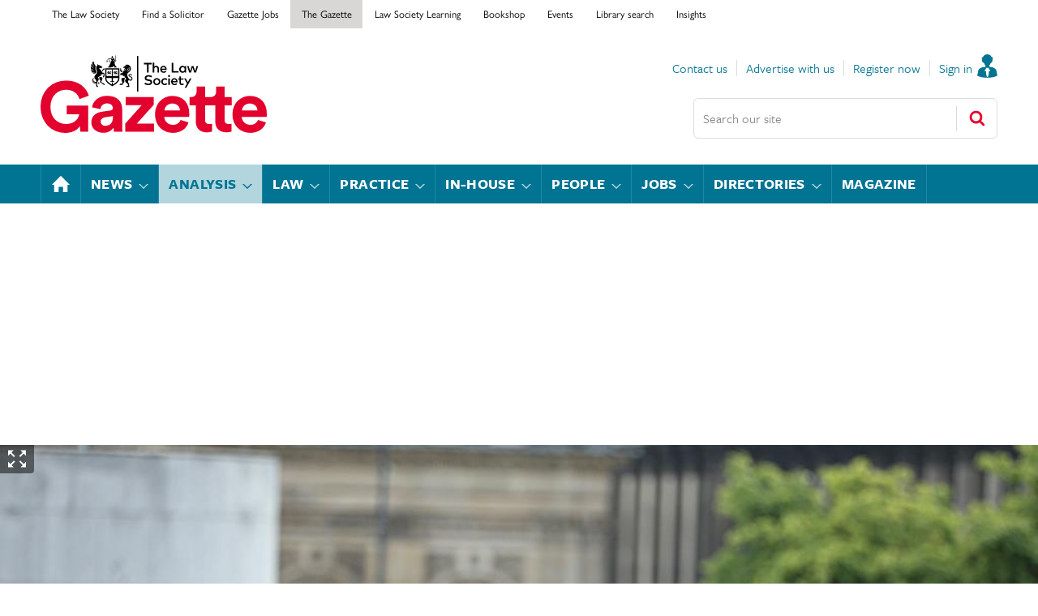

--- FILE ---
content_type: text/html; charset=utf-8
request_url: https://www.lawgazette.co.uk/commentary-and-opinion/injustice-anywhere-is-a-threat-to-justice-everywhere/5104640.article
body_size: 55739
content:

<!DOCTYPE html>
<html lang="en">
<head>
	<meta charset="utf-8">
<link rel="preload" as="style" href="/Magazine/core.css?p=7875617665775825">
<link rel="preload" as="script" href="/Magazine/core.js?p=7875617665775825">
	
    <link rel="preload" as="image" href="https://d1d8vslyhr7rdg.cloudfront.net/Pictures/480x270/5/2/5/91525_pa54146452_299631_crop.jpg" imagesrcset="https://d1d8vslyhr7rdg.cloudfront.net/Pictures/480x270/5/2/5/91525_pa54146452_299631_crop.jpg 480w,https://d1d8vslyhr7rdg.cloudfront.net/Pictures/600x338/5/2/5/91525_pa54146452_299631_crop.jpg 600w,https://d1d8vslyhr7rdg.cloudfront.net/Pictures/768x432/5/2/5/91525_pa54146452_299631_crop.jpg 768w,https://d1d8vslyhr7rdg.cloudfront.net/Pictures/1024x576/5/2/5/91525_pa54146452_299631_crop.jpg 1024w,https://d1d8vslyhr7rdg.cloudfront.net/Pictures/1280x720/5/2/5/91525_pa54146452_299631_crop.jpg 1280w,https://d1d8vslyhr7rdg.cloudfront.net/Pictures/2000x1125/5/2/5/91525_pa54146452_299631_crop.jpg 2000w" imagesizes="(max-width: 480px) 33vw, (max-width: 768px) 50vw, (max-width: 1024px) 50vw, (max-width: 1280px) 80vw, (min-width: 1400px) 100vw, 100vw" />

	
	

<!-- Global JS Head Top - New-->

<title>Injustice anywhere is a threat to justice everywhere | Opinion | Law Gazette</title>
<meta name="description" content="Proposed fast-track court system creates 'speedy justice', but while it might achieve the former it rarely achieves the latter." />
<meta name="viewport" content="width=device-width, initial-scale=1" />


<meta name="momentnowdate" content="2026-01-20 22:57:16.028"/>
<meta name="momentlocale" content="en-gb"/>
<meta name="momentlocaleformat" content="D MMMM YYYY"/>
<meta name="momentrelative" content="false"/>
<meta name="momentrelativeformat" content="YYYY,MM,DD"/>
<meta name="momentrelativemorethan" content="10"/>

	
    <meta name="pubdate" content="Mon, 15 Jun 2020 10:53 GMT" />
<link rel="canonical" href="https://www.lawgazette.co.uk/commentary-and-opinion/injustice-anywhere-is-a-threat-to-justice-everywhere/5104640.article" />
<meta name="blockthis" content="blockGA" />
<meta name="showwallpaper" content="false" />
<meta name="navcode" content="42" />
<meta name="primarynavigation" content="Commentary and opinion ,Analysis" />
    <meta property="og:title" content="Injustice anywhere is a threat to justice everywhere" />
<meta property="og:type" content="Article" />
<meta property="og:url" content="https://www.lawgazette.co.uk/commentary-and-opinion/injustice-anywhere-is-a-threat-to-justice-everywhere/5104640.article" />
<meta property="og:site_name" content="Law Gazette" />
<meta property="og:description" content="Proposed fast-track court system creates 'speedy justice', but while it might achieve the former it rarely achieves the latter." />
<meta property="og:image:width" content="1024" />
<meta property="og:image:height" content="536" />
<meta property="og:image" content="https://d1d8vslyhr7rdg.cloudfront.net/Pictures/1024x536/5/2/6/91526_pa54146452_299631_crop.jpg" />
<meta property="og:image:alt" content="Black Lives Matter sign" />
<meta property="og:image" content="https://d1d8vslyhr7rdg.cloudfront.net/Pictures/1024x536/5/2/5/91525_pa54146452_299631_crop.jpg" />
<meta property="og:image:alt" content="Black Lives Matter sign" />
<meta property="og:image" content="https://d1d8vslyhr7rdg.cloudfront.net/Pictures/1024x536/5/2/3/91523_laurajanemillertw_538627_crop.png" />
<meta property="og:image:alt" content="laura-jane-miller-tw" />
<meta property="og:image" content="https://d1d8vslyhr7rdg.cloudfront.net/Pictures/1024x536/5/2/1/91521_georgialassofftw_183226_crop.jpg" />
<meta property="og:image:alt" content="georgia-lassoff-tw" />

<meta property="twitter:card" content="summary_large_image" />
<meta property="twitter:title" content="Injustice anywhere is a threat to justice everywhere" />
<meta property="twitter:description" content="Proposed fast-track court system creates 'speedy justice', but while it might achieve the former it rarely achieves the latter." />
<meta property="twitter:image:src" content="https://d1d8vslyhr7rdg.cloudfront.net/Pictures/1120xAny/5/2/6/91526_pa54146452_299631_crop.jpg" />
<meta property="twitter:image:alt" content="Black Lives Matter sign" />

	
<link rel="icon" href="/magazine/dest/graphics/favicons/favicon-32x32.png" />
<!--[if IE]><link rel="shortcut icon" href="/magazine/dest/graphics/favicons/favicon.ico" /><![endif]-->
<link rel="apple-touch-icon-precomposed" href="/magazine/dest/graphics/favicons/apple-touch-icon-precomposed.png" />
<meta name="msapplication-TileImage" content="/magazine/dest/graphics/favicons/mstile-144x144.png" />
<meta name="msapplication-TileColor" content="#ffffff" />
	
	<link href="/Magazine/core.css?p=7875617665775825" rel="stylesheet" type="text/css">
<link href="/Magazine/print.css?p=7875617665775825" rel="stylesheet" type="text/css" media="print">


	
<script src="https://cdnjs.cloudflare.com/ajax/libs/jquery/3.4.1/jquery.min.js" integrity="sha256-CSXorXvZcTkaix6Yvo6HppcZGetbYMGWSFlBw8HfCJo=" crossorigin="anonymous" referrerpolicy="no-referrer"></script>
	
<script>var newLang={"more":{"default":"Show more","searchtype":"Show more","searchdates":"Show more"},"less":{"default":"Show fewer","searchtype":"Show fewer","searchdates":"Show fewer"},"show":{"default":"show"},"hide":{"default":"hide"},"caption":{"show":"show caption","hide":"hide caption"},"carousel":{"play":"play slideshow","pause":"pause slideshow"}};</script>
	
	<script type="text/javascript">
					var IPState = {
					
						useripstate: false,
						useripname: ''
						
					};
				</script>
<script type="text/javascript">
          
					window.dataLayer = window.dataLayer || [];
					window.dataLayer.push({'StoryID':'5104640'});
					window.dataLayer.push({'StoryFormatProperty':'N'});
					
					window.dataLayer.push({'StoryCategories':'|Equality and diversity|Comment|Courts business|Equality|'});
					
					window.dataLayer.push({'StoryLayout':'Picture'});
					window.dataLayer.push({'StoryWidth':'standard width'});
					
					
					window.dataLayer.push({'StoryLayoutCode':'2'});
					
					window.dataLayer.push({'StoryFormatCode':'1'});
					
					window.dataLayer.push({'StoryTypeCode':'5'});
					
					window.dataLayer.push({'StoryCategoriesCodes':'|65|1000805|1000876|1004239|'});
					
					window.dataLayer.push({'StoryFullNavPath':'|1|26|42|'});
					       
					window.dataLayer.push({'UserID':undefined});
					window.dataLayer.push({'NavCode':'42'});
					window.dataLayer.push({'MicrositeNavCode':'-1'});
					window.dataLayer.push({'NavKey':'42'});
          
          window.dataLayer.push({'NavigationAreaNavCode':'26'});
          </script>
<script type="text/javascript">
window.dataLayer.push({'UserStateLoggedIn':'False'});
window.dataLayer.push({'FullNavPath':'|1|26|42|'}); 
</script>
	<style>
/* PWVD-1254: Temp FIX START */
.directories .listBlocks ul li.company .storyDetails .company-articles{
    white-space: unset;
	 gap:5px;
}
/* PWVD-1254: Temp FIX END */
</style>

<style>
.hide-mobile{display:none;}
.show-mobile{display:block;}
@media (min-width: 768px) and (max-width: 1024px) {
	.hide-tablet{display:none;}
	.show-tablet{display:block;}
}
@media (min-width: 1024px) {
	.hide-desktop{display:none;}
	.show-desktop{display:block;}
}
</style>
<!-- ad override -->
<style>
@media screen and (min-width: 480px){
	.spinAdvert {
		 background: #F0F2F2;
	}
}
.spinAdvert {
	padding: 14px 0px 34px !important;
}

.leaderboard {min-height: 300px;}

/* Commented due to CLS
.leaderboard .pgAdWrapper {
   min-height: auto !important;
}
*/
</style>
<style>
.spinPromo.directory{
	border:1px solid #DBDCDB;
	Border-top:4px solid #DBDCDB;
	background: #FFF;
	margin-bottom: 42px;
}
</style>
<!-- temporary fix for TLSPW-61 -->
<style>
.grid .spinLayout h2 a {
    color: #060606;
}
.grid .spinLayout h2 a:hover {
    color: #007492;
}
</style>

<!-- access message style-->
<style type="text/css"> 
.accessMessage {
	min-height: 300px;
}
.accessContainer .accessMessage .middleBlock {
border-radius: 10px;
padding: 40px 40px 0px 40px;
text-align: center;
margin: 40px; 
} 
.accessContainer .accessMessage .middleBlock a.button {
font-size: 1rem;
padding: 10px 20px;
margin-top: 15px; 
} 
 
.accessContainer .accessMessage .middleBlock .table-full {
margin: 0px; 
} 

.accessContainer .accessMessage .middleBlock .button {
 color:#FFF;
}
.accessContainer .accessMessage .middleBlock a.button:visited,
.accessContainer .accessMessage .middleBlock a.button:active {
color:#FFF;
}
/* Access message layout */
	.Message2Col .divider {
		display: none;
	}
@media screen and (min-width:600px) {
	.Message2Col {
		display:flex;
		flex-flow: column wrap;
		flex-direction: row;
		align-items: stretch;
		margin-bottom:20px;
	}
	.Message2Col .message {
	 flex: 1;
	}
	.Message2Col .messagTwo {
	 flex:1;
	}
	.Message2Col .divider {
		display: block;
		margin: 0 10px 0 10px;
		width:1px;
		border-left:1px solid #EEE;
	}
}
</style>

<!--
<link href='https://fonts.googleapis.com/css?family=PT+Sans:400,700' rel='stylesheet' type='text/css'>
-->
<link rel="stylesheet" href="https://use.typekit.net/sye2hrh.css">

  <!--
  ~ Copyright (C) 2014-2015 Media.net Advertising FZ-LLC All Rights Reserved

<script type="text/javascript">
    window._mNHandle = window._mNHandle || {};
    window._mNHandle.queue = window._mNHandle.queue || [];
    medianet_versionId = "3121199"; 
</script>
<script src="//contextual.media.net/dmedianet.js?cid=8CUO64497" async="async"></script>    -->


<style>
/* TEMP FIX PWVD-819*/
@media screen and (max-width:1023px)
{
 .enhanced-advertising #rightcolumn_sleeve {
 display:block;
    }
 #story.enhanced-advertising #rightcolumn_sleeve {
    display: none;   }
   }
</style>

<style>
.ad-text{
    background: #f0f2f2;
    font-size: 0.675rem;
    padding: 2px;
    color: #444;
    text-transform: uppercase;
     border-top: 4px solid #DCDCDC;
	  display: block !important;
	  width: 300px !important;
	  
    top: 0 !important;
    text-align: center !important;
    position: relative !important;
    margin: 0 auto !important;
    clear: both !important;
	  
	  
}

.story-rhccontent-placeholder.story-rhccontent-placeholder-completed:not(.story-rhccontent-placeholder-sticky) {
    min-height: 120px !important;
}
</style><style type="text/css">.inline_image img[width][height]:not(.zoomable-image) {contain: unset;}</style>


<!--JQUERY CALL - copied from live-->
<script src="https://code.jquery.com/jquery-1.11.0.min.js"></script>
<!--  this needs to go near the top of the Global JS header -->

<!--
<script src="https://cc.cdn.civiccomputing.com/9/cookieControl-9.x.min.js" type="text/javascript"></script>
-->

<!-- disable WebVision cookie popup -->
<style type="text/css">
	#cookiePolicy {
		display: none !important;
	}
</style>

<!-- send GTM dataLayer to GPT -->
<script>
	function getDataLayerVal(keyVal) {
		for (var i = 0; i < window.dataLayer.length; i++) { if (dataLayer[ i ][ keyVal ] !== undefined) { return dataLayer[ i ][ keyVal ]; } }
	} function getFullNavPath(path) {
		if (getDataLayerVal(path) !== undefined) { getDataLayerVal(path).split('|').join(' ').trim(); }
	}
</script>
<!-- end GTM dataLayer to GPT -->
<!-- DFP Code -->
<script type='text/javascript'>
	var googletag = googletag || {};
	googletag.cmd = googletag.cmd || [];
	(function () {
		var gads = document.createElement('script');
		gads.async = true;
		gads.type = 'text/javascript';
		var useSSL = 'https:' == document.location.protocol;
		gads.src = (useSSL ? 'https:' : 'http:') +
			'//pagead2.googlesyndication.com/tag/js/gpt.js';
		var node = document.getElementsByTagName('script')[ 0 ];
		node.parentNode.insertBefore(gads, node);
	})();
</script>
<script type='text/javascript'>
	// Function to extract values from <meta> elements
	function getMetaContentByName(name, content) {
		var content = (content == null) ? 'content' : content;
		return document.querySelector("meta[name='" + name + "']").getAttribute(content);
	}

	googletag.cmd.push(function () {

		// Define a size mapping object which can be applied to the ad positions. The first parameter to addSize is a viewport size, while the second is a list of allowed ad sizes. The sizes included below match those in the examples provided in this support document.

		//(Used for: AdvertA, AdvertB, AdvertC, AdvertAttach)
		var mapSmallRight_MPU = googletag.sizeMapping().
			// 320, 0 (Mobile)
			addSize([ 320, 0 ], [ [ 300, 250 ] ]).
			// 768, 0 (Tablet - Portrait)
			addSize([ 768, 0 ], [ [ 300, 250 ] ]).
			// 1024, 0 (Desktop / Tablet Landscape)
			addSize([ 1024, 0 ], [ [ 300, 250 ] ]).build();

		var mapSmallRight_MPU_HPU = googletag.sizeMapping().
			// 320, 0 (Mobile)
			addSize([ 320, 0 ], [ [ 300, 250 ] ]).
			// 768, 0 (Tablet - Portrait)
			addSize([ 768, 0 ], [ [ 300, 250 ], [ 300, 600 ] ]).
			// 1024, 0 (Desktop / Tablet Landscape)
			addSize([ 1024, 0 ], [ [ 300, 250 ], [ 300, 600 ] ]).build();


		//(Used for: top promo 325x125)
		var mapSmallTop = googletag.sizeMapping().
			// 320, 0 (Mobile)
			addSize([ 320, 0 ], [ [ 325, 125 ] ]).
			// 768, 0 (Tablet - Portrait)
			addSize([ 768, 0 ], [ [ 325, 125 ] ]).
			// 1024, 0 (Desktop / Tablet Landscape)
			addSize([ 1024, 0 ], [ [ 325, 125 ] ]).build();


		var mapSmallRight_Partnership = googletag.sizeMapping().
			// 320, 0 (Mobile)
			addSize([ 320, 0 ], [ [ 300, 125 ], [ 300, 250 ] ]).
			// 768, 0 (Tablet - Portrait)
			addSize([ 768, 0 ], [ [ 300, 125 ], [ 300, 250 ] ]).
			// 1024, 0 (Desktop / Tablet Landscape)
			addSize([ 1024, 0 ], [ [ 300, 125 ], [ 300, 250 ] ]).build();


		//(Used for: AdvertD, AdvertE)
		var mapLargeRight = googletag.sizeMapping().
			// 320, 0 (Mobile)
			addSize([ 320, 0 ], [ [ 300, 50 ] ]).
			// 768, 0 (Tablet - Portrait)
			addSize([ 768, 0 ], [ [ 300, 250 ] ]).
			// 1024, 0 (Desktop / Tablet Landscape)
			addSize([ 1024, 0 ], [ [ 300, 600 ] ]).build();




		//NOTE: NO CURRENT 300x50 ad set up on inventory item at DFP (LSG) - mobile changed to 468x60
		//(Used for: AdvertMastLB) - Leaderboard
		var mapLB = googletag.sizeMapping().
			// 320, 0 (Mobile)
			addSize([ 320, 0 ], []).
			// 601, 0 (Small Tablet - Portrait)
			addSize([ 601, 0 ], [ [ 468, 60 ] ]).
			// 768, 0 (Tablet - Portrait)
			addSize([ 768, 0 ], [ [ 728, 90 ] ]).
			// 1024, 0 (Desktop / Tablet Landscape)
			addSize([ 1024, 0 ], [ [ 728, 90 ], [ 970, 250 ] ]).build();


		//// Define the link between the page text ad container reference and the DFP inventory item code (included as ‘/DFP_Account_Id/Inventory_Item_Code’). The supported creative size definition is also associated based on the ‘sizeMapping’ definitions added in the code which immediately precedes this.
//
      //googletag.defineSlot('/1057978/GAZ_All_Pages_MPU_300x250', [ 300, 250 ], 'div-gpt-ad-A').defineSizeMapping(mapSmallRight_MPU_HPU).addService(googletag.pubads());
		googletag.defineSlot('/1057978/GAZ_All_Pages_MPU_300x250', [ 300, 250 ], 'div-gpt-ad-mpu1').defineSizeMapping(mapSmallRight_MPU_HPU).addService(googletag.pubads());

//
		//googletag.defineSlot('/1057978/GAZ_AllPAGES_MPU2_300x250', [ 300, 250 ], 'div-gpt-ad-B').defineSizeMapping(mapSmallRight_MPU).addService(googletag.pubads());
		googletag.defineSlot('/1057978/GAZ_AllPAGES_MPU2_300x250', [ 300, 250 ], 'div-gpt-ad-mpu2').defineSizeMapping(mapSmallRight_MPU).addService(googletag.pubads());
		
	
		//  googletag.defineSlot('/1057978/AdvertC', [300, 250], 'div-gpt-ad-C').defineSizeMapping(mapLargeRight).addService(googletag.pubads());
		//  googletag.defineSlot('/1057978/AdvertD', [300, 250], 'div-gpt-ad-D').defineSizeMapping(mapLargeRight).addService(googletag.pubads());
		
//
		//googletag.defineSlot('/1057978/GAZ_ALLPAGES_PARTNERSHIP_BANNER_300x125', [ 300, 125 ], 'div-gpt-ad-E').defineSizeMapping(mapSmallRight_Partnership).addService(googletag.pubads());
		googletag.defineSlot('/1057978/GAZ_ALLPAGES_PARTNERSHIP_BANNER_300x125', [ 300, 125 ], 'div-gpt-ad-mpupp').defineSizeMapping(mapSmallRight_Partnership).addService(googletag.pubads());
		
		
		//googletag.defineSlot('/1057978/GAZ_All_Pages_Leaderboard_728x90', [ 728, 90 ], 'div-gpt-ad-1375707252485-0').defineSizeMapping(mapLB).addService(googletag.pubads());
		googletag.defineSlot('/1057978/GAZ_All_Pages_Leaderboard_728x90', [ 728, 90 ], 'div-gpt-ad-mpulb').defineSizeMapping(mapLB).addService(googletag.pubads());
		//  googletag.defineSlot('/1057978/AdvertAttach', [300, 250], 'div-gpt-ad-Attach').defineSizeMapping(mapSmallRight).addService(googletag.pubads());
		//  googletag.defineSlot('/1057978/GAZ_All_pages_rectangle_325x125', [325, 125], 'div-gpt-ad-Masthead-promo').defineSizeMapping(mapSmallTop).addService(googletag.pubads());


		//Floating footer - START
		var mapFooterFloat = googletag.sizeMapping().
			addSize([ 0, 0 ], []).
			addSize([ 768, 0 ], [ 1, 1 ]).build();

		var mapFooterFloatMobile = googletag.sizeMapping().
			addSize([ 0, 0 ], [ 1, 1 ]).
			addSize([ 768, 0 ], []).build();

		googletag.defineOutOfPageSlot('/1057978/GAZ_AdvertFooterFloat', 'div-gpt-ad-bottomFloat').defineSizeMapping(mapFooterFloat).addService(googletag.pubads());

		googletag.defineOutOfPageSlot('/1057978/GAZ_AdvertFooterFloatMobile', 'div-gpt-ad-bottomFloatMobile').defineSizeMapping(mapFooterFloatMobile).addService(googletag.pubads());
		//Floating footer - END


		// Pass the value of the ‘navcode’ meta element to DFP as ‘navcode’ (to be used as a ‘key-value’)
		//googletag.pubads().setTargeting("GAZnavcode", getMetaContentByName("navcode"));
		googletag.pubads().setTargeting("GAZnavcode", getDataLayerVal("NavCode"));
		googletag.pubads().setTargeting("GAZStoryID", getDataLayerVal("StoryID"));

		googletag.pubads().setTargeting("GazStoryCategories", getDataLayerVal("StoryCategories"));

		//.googletag.pubads().enableSingleRequest();
		googletag.pubads().collapseEmptyDivs();

		// enable Lazy Loading of ads
		googletag.pubads().enableLazyLoad();

		googletag.enableServices();
	});
</script>
<!-- ownership of adsense site -->
<script async src="https://pagead2.googlesyndication.com/pagead/js/adsbygoogle.js?client=ca-pub-2074250280017613"
	crossorigin="anonymous"></script>

	

<script>
	var EnhancedAdvertisingConfig = {};
</script>

<!--Global Enhanced Adverts JSON definition from PAGETEXT-->
<script>
EnhancedAdvertisingConfig = {
    "Refresh":false,
    "RefreshDelaySecondsDefaultDesktop":30,
    "RefreshDelaySecondsDefaultMobile":30,

    "StoryDynamicSlotsAddGroupsAll":"Ads,Widgets", 
    "StoryDynamicSlotsAddGroupsInline":"", 
    "StoryDynamicSlotsAddGroupsRHC":"",
    "StoryDynamicSlotsRemoveGroupsAll":"", 
    "StoryDynamicSlotsRemoveGroupsInline":"", 
    "StoryDynamicSlotsRemoveGroupsRHC":"",

    "StoryDynamicSlotsRepeat":true,
    "StoryDynamicSlotsDesktopMaxInlineSlots":2,
    "StoryDynamicSlotsMobileMaxInlineSlots":3,
    "StoryDynamicSlotsDesktopMaxRHCSlots":20,
    "StoryDynamicSlotsMobileMaxRHCSlots":20,
    "StoryDynamicSlotsDesktopElementSpacingFirst":4,
    "StoryDynamicSlotsMobileElementSpacingFirst":2,
    "StoryDynamicSlotsDesktopElementSpacing":6,
    "StoryDynamicSlotsMobileElementSpacing":3,

    "GAMAdUnitSizesInlineMobileDefault":[[300,250]],
    "GAMAdUnitSizesInlineDesktopDefault":[[300,250],[300,600]],
    "GAMAdUnitSizesRHCDefault":[[300,250],[300,600]],

    /*
    "RHCMinHeightForSlotInsert":450, 
    "RHCMinHeightForStickyAd":650,
    */

    "RHCMinHeightForSlotInsert":270,
    "RHCMinHeightForStickyAd":550,

    "CollapseEmptyDivs":true,

    "Slots":[
	 
        {
            //AdvertA - RHC (desktop), inline (mob) - no repeat
            "Type":"GAMAdvert",
            "Position":"PreferRight",
            "Group":"Ads",      
            "AdUnit":"/1057978/GAZ_All_Pages_MPU_300x250",       
            "RefreshDelaySeconds":30,
            "Sticky":false,
            "Repeat":false,
            "Refresh":false,
            "InsertIfNoRHCSpace":true,
            "AdUnitSizesInlineDesktop":[[300,250]],
            "AdUnitSizesInlineMobile":[[300,250]],
            "AdUnitSizesRHC":[[300,250],[300,600]],
            "NoBackfill":true,
            //"CSSClass":"wvc-custom-ad",//works
            "ExtraHTML":"<div class=\"ad-text\">Advert</div>"
        },
		  
		  
	/* PG REMOVAL
		  {
			"Type":"CustomContent",
			"Position":"Right",
			"Sticky":true,
			"Group":"Ads", //pg-new
			"Repeat":false,
			"InsertIfNoRHCSpace":true,
         "NoBackfill":true,
			"HTML":"<div class='story-rhccontent-placeholder-ad-extrahtml'><div class='ad-text'>Advert</div></div><!-- TAGNAME: 300x250_top --><div id='lawgazettecouk47147'></div>",
			//"CustomEventName":"MostPopularWidgetInit",
			"Javascript":function(elem,container,slotconfig,adcounter,counter,repeat){
				$(window).trigger('abacus:readjusrhcheight',[event, elem]);
			},
			//"CSSClass":"wvc-custom-widget-mostpopular",
			"MinHeight":700
		   },
		*/
		
		  /*
		  {
            "Type":"CustomContent",
            "Position":"Right",
            "Sticky":false,
            "Group":"Widgets",
            "Repeat":false,
            "InsertIfNoRHCSpace":true,
            "HTML":"<style type=\"text/css\">.spinPromo .formbox label {display: block;float: none;margin-right: 0;width: 100%;text-align: left;}.spinPromo .formbox .field {margin: 15px 0 15px 0;}.spinPromo .formbox button {padding: 10px 16px;}.spinPromo p.formtext {margin-bottom: 0;padding-bottom: 0;}@media (max-width: 767px) {.spinPromo .formbox button {margin-top: 10px;}}</style><div class=\"spinPromo\"><h2><a href=\"https://jobs.lawgazette.co.uk/job/811016/lawyer-clinical-negligence/\" target=\"0\"><img alt=\"WeightmansPREMJOB360px\" src=\"https://d1d8vslyhr7rdg.cloudfront.net/Pictures/480xAny/P/web/b/l/l/weightmanspremjob360px_979489.jpg\" /></a><div class=\"formbox\"><form method=\"GET\" action=\"https://jobs.lawgazette.co.uk/searchjobs\"><fieldset><div class=\"field\"><label for=\"searchJobs\">Search by keyword</label><input type=\"text\" class=\"text\" name=\"Keywords\" placeholder=\"Search jobs by keyword\" data-details=\"{'text':'Search jobs by keyword'}\" /><button type=\"submit\">Find jobs</button></div></fieldset></form></div><p class=\"formtext\"><a href=\"//jobs.lawgazette.co.uk/\">Browse over <strong>5,400</strong> law jobs</a>. <a href=\"//jobs.lawgazette.co.uk/newalert/?utm_source=Gazette&amp;utm_medium=TextLink&amp;utm_campaign=JobsEmail\" ><strong>Get jobs by email</strong></a>.</p></div>",
            //"CustomEventName":"MostPopularWidgetInit",
            "Javascript":function(elem,container,slotconfig,adcounter,counter,repeat){
                $(window).trigger('abacus:readjusrhcheight',[event, elem]);
            },
            //"CSSClass":"wvc-custom-widget-mostpopular",
            "MinHeight":640
        },
		  */

{
			"Type":"CustomContent",
			"Position":"Right",
			"Sticky":true,
			"Group":"Widgets",
			"Repeat":false,
			"InsertIfNoRHCSpace":true,
			"HTML":"<div class='newsletterSignup' style='min-height: 170px !important; margin-bottom: 0px !important' data-cache-bust='true' data-ajax-load-content='' data-url='/newslettersignup?wid=1001&navcode=6714'></div>",
			//"CustomEventName":"MostPopularWidgetInit",
			"Javascript":function(elem,container,slotconfig,adcounter,counter,repeat){
				$(window).trigger('abacus:readjusrhcheight',[event, elem]);
			},
			//"CSSClass":"wvc-custom-widget-mostpopular",
			"MinHeight":700
		},
		  
        {
            //AdvertB (Partnership?) - RHC (desktop), inline (mob) - no repeat
            "Type":"GAMAdvert",
            "Position":"PreferRight",
            "Group":"Ads",
				"AdUnit":"/1057978/GAZ_ALLPAGES_PARTNERSHIP_BANNER_300x125",
            //AdUnit":"/1057978/GAZ_AllPAGES_MPU2_300x250",       
            "RefreshDelaySeconds":30,
            "Sticky":false,
            "Repeat":false,
            "Refresh":false,
            "InsertIfNoRHCSpace":true,
            "AdUnitSizesInlineDesktop":[[300,125],[300,250]],
            "AdUnitSizesInlineMobile":[[300,125],[300,250]],
            "AdUnitSizesRHC":[[300,125],[300,250]],
            "NoBackfill":false,
            //"CSSClass":"wvc-custom-ad",
            "ExtraHTML":"<div class=\"ad-text\">Partnership</div>"
        },
		  
		  /* no longer replacing with PG
		  {
            //AdvertB (Partnership?) - RHC (desktop), inline (mob) - no repeat
            "Type":"GAMAdvert",
            "Position":"Right",
            "Group":"PubGalaxyTest",
				"AdUnit":"/1057978/GAZ_ALLPAGES_PARTNERSHIP_BANNER_300x125",
            //AdUnit":"/1057978/GAZ_AllPAGES_MPU2_300x250",       
            "RefreshDelaySeconds":30,
            "Sticky":false,
            "Repeat":false,
            "Refresh":false,
            "InsertIfNoRHCSpace":true,
            "AdUnitSizesInlineDesktop":[[300,125],[300,250]],
            "AdUnitSizesInlineMobile":[[300,125],[300,250]],
            "AdUnitSizesRHC":[[300,125],[300,250]],
            "NoBackfill":true,
            //"CSSClass":"wvc-custom-ad",
            "ExtraHTML":"<div class=\"ad-text\">Partnership</div>"
        },
		  */
		  
		  /*
		  //START - Pubgalaxy test item
		  {
			"Type":"CustomContent",
			"Position":"Right",
			"Sticky":false,
			"Group":"PubGalaxyTest",
			"Repeat":false,
			"InsertIfNoRHCSpace":true,
			"HTML":"<div class='story-rhccontent-placeholder-ad-extrahtml'><div class='ad-text'>Partnership</div><div id='lawgazettecouk47148'></div>",
			"Javascript":function(elem,container,slotconfig,adcounter,counter,repeat){
				$(window).trigger('abacus:readjusrhcheight',[event, elem]);
			}
			//,
			//"CSSClass":"story-rhccontent-placeholder-sticky",
			//,"MinHeight":270
		  },
		  */
		  
		  
		  {
            "Type":"CustomContent",
            "Position":"Right",
            "Sticky":false,
            "Group":"Widgets",
            "Repeat":false,
            "InsertIfNoRHCSpace":false,
            "HTML":"<div class=\"tab-widget-7\" data-ajax-load-content=\"\" data-cache-bust=\"true\" data-url=\"/ajax/most?cachetoken=1\"></div>",
            "CustomEventName":"MostPopularWidgetInit",
            "Javascript":function(elem,container,slotconfig,adcounter,counter,repeat){
                $(window).trigger('abacus:readjusrhcheight',[event, elem]);
            },
            "CSSClass":"wvc-custom-widget-mostpopular",
            "MinHeight":700
        },
		  
		  
        {
            //AdvertB - RHC - repeat
            "Type":"GAMAdvert",
            "Position":"Right",
            "Group":"Ads",      
            "AdUnit":"/1057978/GAZ_AllPAGES_MPU2_300x250",       
            "RefreshDelaySeconds":30,
            "Sticky":true,
            "Repeat":true,
            "Refresh":false,
            "InsertIfNoRHCSpace":false,
            "AdUnitSizesInlineDesktop":[[300,250]],
            "AdUnitSizesInlineMobile":[[300,250]],
            "AdUnitSizesRHC":[[300,250]],
            //"CSSClass":"wvc-custom-ad",
            "ExtraHTML":"<div class=\"ad-text\">Advert</div>"
        },
		  
		  
/* PG REMOVAL		  
		  {
			"Type":"CustomContent",
			"Position":"Right",
			"Sticky":false,
			"Group":"Ads", //pg-new
			"Repeat":false,
			"InsertIfNoRHCSpace":false,
         "NoBackfill":true,
			"HTML":"<!-- TAGNAME: 300x250_reusable --><div class='story-rhccontent-placeholder-ad-extrahtml'><div class='ad-text'>Advert</div><pgs-ad data-pg-ad-spot='lawgazettecouk47149'></pgs-ad>",
			"Javascript":function(elem,container,slotconfig,adcounter,counter,repeat){
				$(window).trigger('abacus:readjusrhcheight',[event, elem]);
			}
			,"CSSClass":"story-rhccontent-placeholder-sticky"
			//,"MinHeight":270
		  },
*/		  
		  
		  /*
		  {
			"Type":"CustomContent",
			"Position":"Right",
			"Sticky":false,
			"Group":"PubGalaxyTest",
			"Repeat":false,
			"InsertIfNoRHCSpace":false,
			"HTML":"<!-- TAGNAME: 300x250_reusable --><pgs-ad data-pg-ad-spot='lawgazettecouk47149'></pgs-ad>",
			"Javascript":function(elem,container,slotconfig,adcounter,counter,repeat){
				$(window).trigger('abacus:readjusrhcheight',[event, elem]);
			}
			//,
			//"CSSClass":"story-rhccontent-placeholder-sticky",
			//,"MinHeight":270
		  },
		  {
			"Type":"CustomContent",
			"Position":"Right",
			"Sticky":false,
			"Group":"PubGalaxyTest",
			"Repeat":false,
			"InsertIfNoRHCSpace":false,
			"HTML":"<!-- TAGNAME: 300x250_reusable --><pgs-ad data-pg-ad-spot='lawgazettecouk47149'></pgs-ad>",
			"Javascript":function(elem,container,slotconfig,adcounter,counter,repeat){
				$(window).trigger('abacus:readjusrhcheight',[event, elem]);
			}
			//,
			//"CSSClass":"story-rhccontent-placeholder-sticky",
			//,"MinHeight":270
		  },
		  //END - Pubgalaxy test item
		  
		 */
		  
		  
        {
            //AdvertB - inline - repeat
            "Type":"GAMAdvert",
            "Position":"Inline",
            "Group":"Ads",      
            "AdUnit":"/1057978/GAZ_AllPAGES_MPU2_300x250",       
            "RefreshDelaySeconds":30,
            "Sticky":false,
            "Repeat":true,
            "Refresh":false,
            "AdUnitSizesInlineDesktop":[[300,250]],
            "AdUnitSizesInlineMobile":[[300,250]],
            "AdUnitSizesRHC":[[300,250]],
            //"CSSClass":"wvc-custom-ad",
            "ExtraHTML":"<div class=\"ad-text\">Advert</div>"
        },
		  
		  
/* PG REMOVAL		  
		  {
			"Type":"CustomContent",
			"Position":"Inline",
			"Sticky":false,
			"Group":"Ads", //pg-new - DESKTOP+MOBILE single
			"Repeat":false,
         "Refresh":false,
			"HTML":"<div class='story-rhccontent-placeholder-ad-extrahtml'><div class='ad-text'>Advert</div><pgs-ad data-pg-ad-spot='lawgazettecouk47149'></pgs-ad><pgs-ad data-pg-ad-spot='lawgazettecouk47150'></pgs-ad>"
			,
			"Javascript":function(elem,container,slotconfig,adcounter,counter,repeat){
				$(window).trigger('abacus:readjusrhcheight',[event, elem]);
			}
			//,
			//"MinHeight":270
		  },
		  {
			"Type":"CustomContent",
			"Position":"Inline",
			"Sticky":false,
			"Group":"Ads", //pg-new - DESKTOP+MOBILE repeat
			"Repeat":true,
         "Refresh":false,
			"HTML":"<div class='story-rhccontent-placeholder-ad-extrahtml'><div class='ad-text'>Advert</div><pgs-ad data-pg-ad-spot='lawgazettecouk47149'></pgs-ad><pgs-ad data-pg-ad-spot='lawgazettecouk47150'></pgs-ad>"
			,
			"Javascript":function(elem,container,slotconfig,adcounter,counter,repeat){
				$(window).trigger('abacus:readjusrhcheight',[event, elem]);
			}
			//,
			//"MinHeight":270
		  }
		  //END - Pubgalaxy test item
*/  
    ],

    "Overrides":[

        //  {
        ////If Format - Sponsored 
        //  "Conditions":"StoryFormat-1099",
        //  "Settings":{
        //      "DesktopMaxInlineSlots":1,
        //      "DesktopElementSpacingFirst":1000000
        //  }
        //},

          {
        //If Format - 'Sponsored' OR 'Supplier article' OR 'Company content'
          "Conditions":"StoryFormat-1099,StoryFormat-1102,StoryFormat-1101",
          "Operator":"Or",
          "Settings":{
              "RemoveGroupsAll":"Ads"
          }
        },

        {
        //If Category="Slots (all) - Off"
            "Conditions":"StoryCategoriesCodes-999999",
            "Operator":"And",
            "Settings":{            
                "RemoveGroupsAll":"Ads,Widgets"             
            }
        },
        {
        //If Category="Slots (RHC) - Off"
            "Conditions":"StoryCategoriesCodes-999999",
            "Operator":"And",
            "Settings":{            
                "RemoveGroupsRHC":"Ads,Widgets"             
            }
        },
        {
        //If Category="Slots (inline) - Off"
            "Conditions":"StoryCategoriesCodes-999999",
            "Operator":"And",
            "Settings":{            
                "RemoveGroupsInline":"Ads,Widgets"              
            }
        },
        {
        //If Category="Advert slots (all) - Off"
            "Conditions":"StoryCategoriesCodes-999999",
            "Operator":"And",
            "Settings":{            
                "RemoveGroupsAll":"Ads"             
            }
        },
        {
        //If Category="Advert slots (RHC) - Off"
            "Conditions":"StoryCategoriesCodes-999999",
            "Operator":"And",
            "Settings":{            
                "RemoveGroupsRHC":"Ads"             
            }
        },
        {
        //If Category="Advert slots (inline) - Off"
            "Conditions":"StoryCategoriesCodes-999999",
            "Operator":"And",
            "Settings":{            
                "RemoveGroupsInline":"Ads"              
            }
        }
		  
		  
		  /*
		  //START - Abacus pubgalaxy testing
		  ,
        {
        //If Category="Advert slots (inline) - Off"
            "Conditions":"StoryID-5118799",
				"Operator":"And",
				"Settings":{
				"RemoveGroupsAll":"Ads",
				"AddGroupsAll":"PubGalaxyTest" 
				}
        }
		  //END - Abacus pubgalaxy testing
		  */
    ]
}
</script>

<script>
	$(window).trigger("wvcfe:globalenhancedadvertsinit", [event, EnhancedAdvertisingConfig]);
	(function(w, d) {
	if(window.NodeList && !NodeList.prototype.forEach) {
		NodeList.prototype.forEach = Array.prototype.forEach;
	}
	d.addEventListener('DOMContentLoaded', function(event) {
		if(EnhancedAdvertisingConfig.Slots) {
			var enhAdDebug = false;
			if( localStorage.getItem('enh-ads-debug') == 'true' ) enhAdDebug = true;
			var sp = 'story-inlinecontent-placeholder';
			var supportedTypes = ['gamadvert', 'customcontent'];
			var supportedPositions = ['inline', 'preferright', 'right'];
			var isDesktopResolution = w.matchMedia("screen and (min-width: 1023px)").matches;
			var isStoryFullLayout = d.body.classList.contains('story-full-layout');
			var inlineCounter = 1;
			var rhcCounter = 1;
			var inlineAdCounter = 1;
			var rhcAdCounter = 1;
			var ticking = false;
			$('#story.enhanced-advertising .storytext > div.webonly').each( function(){
				var t = $(this);
				t.replaceWith( t.html() );
			});
			var storyCustomContentPlaceholders = d.querySelectorAll('#story.enhanced-advertising .storytext > *:not(script,style)');
			var maxRHCSlotsToFitIn = 0;
			var matches = function(el, selector) { return (el.matches || el.matchesSelector || el.msMatchesSelector || el.mozMatchesSelector || el.webkitMatchesSelector || el.oMatchesSelector).call(el, selector); };
			var getClosestParent = function(elem, selector) {
				for(; elem && elem !== d; elem = elem.parentNode) {
					if(matches(elem, selector)) {
						return elem;
					}
				}
				return null;
			};

			var storyType = dataLayer ? dataLayer.filter(function(el) { return el && el.StoryTypeCode && el.StoryTypeCode != 'null'; }).map(function(el) { return 'StoryType-' + el.StoryTypeCode; }).join('') : '';
			var storyFormat = dataLayer ? dataLayer.filter(function(el) { return el && el.StoryFormatCode && el.StoryFormatCode != 'null'; }).map(function(el) { return 'StoryFormat-' + el.StoryFormatCode; }).join('') : '';
			var storyLayout = dataLayer ? dataLayer.filter(function(el) { return el && el.StoryLayoutCode && el.StoryLayoutCode != 'null'; }).map(function(el) { return 'StoryLayout-' + el.StoryLayoutCode; }).join('') : '';

			//PWVD-780
			var storyWidth = dataLayer ? dataLayer.filter(function(el) { return el && el.StoryWidth && el.StoryWidth != 'null'; }).map(function(el) { return 'StoryWidth-' + el.StoryWidth; }).join('') : '';

			var storyFullNavPath = dataLayer ? dataLayer.filter(function(el) { return el && el.StoryFullNavPath && el.StoryFullNavPath != 'null'; }).map(function(el) { return el.StoryFullNavPath; }).join('').split('|').filter(function(el) { return el && el != 'null'; }).join('-') : '';
			var storyCategoriesCodes = dataLayer ? dataLayer.filter(function(el) { return el && el.StoryCategoriesCodes && el.StoryCategoriesCodes != 'null'; }).map(function(el) { return el.StoryCategoriesCodes; }).join('').split('|').filter(function(el) { return el && el != 'null'; }).map(function(el) { return 'StoryCategoriesCodes-' + el; }) : [];
			var storyID = dataLayer ? dataLayer.filter(function(el) { return el && el.StoryID && el.StoryID != 'null'; }).map(function(el) { return 'StoryID-' + el.StoryID; }).filter(function(el) { return el && el != 'null' && el != 'StoryID-'; }).join('') : '';
			storyFullNavPath = (storyFullNavPath ? 'StoryFullNavPath-' + storyFullNavPath : '');
			var allDataLayerFilters = storyCategoriesCodes.concat([storyType, storyFormat, storyLayout, storyWidth, storyFullNavPath, storyID]).map(function(m) { return m.toLowerCase(); });

			EnhancedAdvertisingConfig.RHCMinHeightForSlotInsert = (EnhancedAdvertisingConfig.RHCMinHeightForSlotInsert || 800);
			EnhancedAdvertisingConfig.RHCMinHeightForStickyAd = (EnhancedAdvertisingConfig.RHCMinHeightForStickyAd || 250);

			if('Overrides' in EnhancedAdvertisingConfig) {
				if(EnhancedAdvertisingConfig.Overrides) {
					var overrides = EnhancedAdvertisingConfig.Overrides;
					var andOperator = function() {
						return (override.Conditions.toLowerCase().split(',').filter(function(el) { return el && el; }).every(function(el) { return allDataLayerFilters.indexOf(el) != -1; }));
					};
					var orOperator = function(el) {
						return (override.Conditions.toLowerCase().split(',').filter(function(el) { return el && el; }).some(function(el) { return allDataLayerFilters.indexOf(el) != -1; }));
					};
					for(var i = 0, iL = overrides.length; i < iL; i++) {
						var override = overrides[i];
						var operatorFilter;
						if(override.Operator && override.Operator.toLowerCase() == 'and') {
							operatorFilter = andOperator;
						}
						else {
							operatorFilter = orOperator;
						}
						if(operatorFilter()) {
							if('Settings' in override) {
								if(override.Settings) {
									var settings = override.Settings;
									if('AddGroupsAll' in settings && settings.AddGroupsAll && isString(settings.AddGroupsAll)) {
										if(settings.AddGroupsAll.toLowerCase().toLowerCase().indexOf('[all]') != -1) {
											EnhancedAdvertisingConfig.StoryDynamicSlotsAddGroupsAll = '[all]';
										}
										else {
											EnhancedAdvertisingConfig.StoryDynamicSlotsAddGroupsAll += ',' + settings.AddGroupsAll.toLowerCase();
										}
									}
									if('AddGroupsInline' in settings && settings.AddGroupsInline && isString(settings.AddGroupsInline)) {
										if(settings.AddGroupsInline.toLowerCase().toLowerCase().indexOf('[all]') != -1) {
											EnhancedAdvertisingConfig.StoryDynamicSlotsAddGroupsInline = '[all]';
										}
										else {
											EnhancedAdvertisingConfig.StoryDynamicSlotsAddGroupsInline += ',' + settings.AddGroupsInline.toLowerCase();
										}
									}
									if('AddGroupsRHC' in settings && settings.AddGroupsRHC && isString(settings.AddGroupsRHC)) {
										if(settings.AddGroupsRHC.toLowerCase().toLowerCase().indexOf('[all]') != -1) {
											EnhancedAdvertisingConfig.StoryDynamicSlotsAddGroupsRHC = '[all]';
										}
										else {
											EnhancedAdvertisingConfig.StoryDynamicSlotsAddGroupsRHC += ',' + settings.AddGroupsRHC.toLowerCase();
										}
									}
									if('RemoveGroupsAll' in settings && settings.RemoveGroupsAll && isString(settings.RemoveGroupsAll)) {
										if(settings.RemoveGroupsAll.toLowerCase().toLowerCase().indexOf('[all]') != -1) {
											EnhancedAdvertisingConfig.StoryDynamicSlotsRemoveGroupsAll = '[all]';
										}
										else {
											EnhancedAdvertisingConfig.StoryDynamicSlotsRemoveGroupsAll += ',' + settings.RemoveGroupsAll.toLowerCase();
										}
									}
									if('RemoveGroupsInline' in settings && settings.RemoveGroupsInline && isString(settings.RemoveGroupsInline)) {
										if(settings.RemoveGroupsInline.toLowerCase().toLowerCase().indexOf('[all]') != -1) {
											EnhancedAdvertisingConfig.StoryDynamicSlotsRemoveGroupsInline = '[all]';
										}
										else {
											EnhancedAdvertisingConfig.StoryDynamicSlotsRemoveGroupsInline += ',' + settings.RemoveGroupsInline.toLowerCase();
										}
									}
									if('RemoveGroupsRHC' in settings && settings.RemoveGroupsRHC && isString(settings.RemoveGroupsRHC)) {
										if(settings.RemoveGroupsRHC.toLowerCase().toLowerCase().indexOf('[all]') != -1) {
											EnhancedAdvertisingConfig.StoryDynamicSlotsRemoveGroupsRHC = '[all]';
										}
										else {
											EnhancedAdvertisingConfig.StoryDynamicSlotsRemoveGroupsRHC += ',' + settings.RemoveGroupsRHC.toLowerCase();
										}
									}
									if('Repeat' in settings && isBoolean(settings.Repeat)) {
										EnhancedAdvertisingConfig.StoryDynamicSlotsRepeat = settings.Repeat;
									}
									if('DesktopMaxInlineSlots' in settings && isNumberPositiveOrZero(settings.DesktopMaxInlineSlots)) {
										EnhancedAdvertisingConfig.StoryDynamicSlotsDesktopMaxInlineSlots = settings.DesktopMaxInlineSlots;
									}
									if('MobileMaxInlineSlots' in settings && isNumberPositiveOrZero(settings.MobileMaxInlineSlots)) {
										EnhancedAdvertisingConfig.StoryDynamicSlotsMobileMaxInlineSlots = settings.MobileMaxInlineSlots;
									}
									if('DesktopMinRHCSlots' in settings && isNumberPositiveOrZero(settings.DesktopMinRHCSlots)) {
										EnhancedAdvertisingConfig.StoryDynamicSlotsDesktopMinRHCSlots = settings.DesktopMinRHCSlots;
									}
									if('MobileMinRHCSlots' in settings && isNumberPositiveOrZero(settings.MobileMinRHCSlots)) {
										EnhancedAdvertisingConfig.StoryDynamicSlotsMobileMinRHCSlots = settings.MobileMinRHCSlots;
									}
									if('DesktopMaxRHCSlots' in settings && isNumberPositiveOrZero(settings.DesktopMaxRHCSlots)) {
										EnhancedAdvertisingConfig.StoryDynamicSlotsDesktopMaxRHCSlots = settings.DesktopMaxRHCSlots;
									}
									if('MobileMaxRHCSlots' in settings && isNumberPositiveOrZero(settings.MobileMaxRHCSlots)) {
										EnhancedAdvertisingConfig.StoryDynamicSlotsMobileMaxRHCSlots = settings.MobileMaxRHCSlots;
									}
									if('DesktopElementSpacingFirst' in settings && isNumberPositiveOrZero(settings.DesktopElementSpacingFirst)) {
										EnhancedAdvertisingConfig.StoryDynamicSlotsDesktopElementSpacingFirst = settings.DesktopElementSpacingFirst;
									}
									if('MobileElementSpacingFirst' in settings && isNumberPositiveOrZero(settings.MobileElementSpacingFirst)) {
										EnhancedAdvertisingConfig.StoryDynamicSlotsMobileElementSpacingFirst = settings.MobileElementSpacingFirst;
									}
									if('DesktopElementSpacing' in settings && isNumberPositive(settings.DesktopElementSpacing)) {
										EnhancedAdvertisingConfig.StoryDynamicSlotsDesktopElementSpacing = settings.DesktopElementSpacing;
									}
									if('MobileElementSpacing' in settings && isNumberPositive(settings.MobileElementSpacing)) {
										EnhancedAdvertisingConfig.StoryDynamicSlotsMobileElementSpacing = settings.MobileElementSpacing;
									}
									if('RHCMinHeightForSlotInsert' in settings && settings.RHCMinHeightForSlotInsert && isNumberPositive(settings.RHCMinHeightForSlotInsert)) {
										EnhancedAdvertisingConfig.RHCMinHeightForSlotInsert = settings.RHCMinHeightForSlotInsert;
									}
									if('RHCMinHeightForStickyAd' in settings && settings.RHCMinHeightForStickyAd && isNumberPositive(settings.RHCMinHeightForStickyAd)) {
										EnhancedAdvertisingConfig.RHCMinHeightForStickyAd = settings.RHCMinHeightForStickyAd;
									}
									if('CollapseEmptyDivs' in settings && isBoolean(settings.CollapseEmptyDivs)) {
										EnhancedAdvertisingConfig.CollapseEmptyDivs = settings.CollapseEmptyDivs;
									}
								}
							}
						}
					}
				}
			}

			var paragraphThreshold = isDesktopResolution ? EnhancedAdvertisingConfig.StoryDynamicSlotsDesktopElementSpacing : EnhancedAdvertisingConfig.StoryDynamicSlotsMobileElementSpacing;
			var paragraphFirstThreshold = isDesktopResolution ? EnhancedAdvertisingConfig.StoryDynamicSlotsDesktopElementSpacingFirst : EnhancedAdvertisingConfig.StoryDynamicSlotsMobileElementSpacingFirst;
			var maxInlineSlots = isDesktopResolution ? EnhancedAdvertisingConfig.StoryDynamicSlotsDesktopMaxInlineSlots : EnhancedAdvertisingConfig.StoryDynamicSlotsMobileMaxInlineSlots;
			var minRHCSlots = isDesktopResolution ? EnhancedAdvertisingConfig.StoryDynamicSlotsDesktopMinRHCSlots : EnhancedAdvertisingConfig.StoryDynamicSlotsMobileMinRHCSlots;
			var maxRHCSlots = isDesktopResolution ? EnhancedAdvertisingConfig.StoryDynamicSlotsDesktopMaxRHCSlots : EnhancedAdvertisingConfig.StoryDynamicSlotsMobileMaxRHCSlots;

			var allAddGroups = (EnhancedAdvertisingConfig.StoryDynamicSlotsAddGroupsAll ? EnhancedAdvertisingConfig.StoryDynamicSlotsAddGroupsAll : "").split(',').filter(function(f) { return f; }).filter(function(x, i, a) { return a.indexOf(x) === i; });
			var allAddInlineGroups = [].concat(allAddGroups, (EnhancedAdvertisingConfig.StoryDynamicSlotsAddGroupsInline ? EnhancedAdvertisingConfig.StoryDynamicSlotsAddGroupsInline : "").split(',')).map(function(m) { return m.toLowerCase(); }).filter(function(f) { return f; }).filter(function(x, i, a) { return a.indexOf(x) === i; });
			var allAddRHCGroups = [].concat(allAddGroups, (EnhancedAdvertisingConfig.StoryDynamicSlotsAddGroupsRHC ? EnhancedAdvertisingConfig.StoryDynamicSlotsAddGroupsRHC : "").split(',')).map(function(m) { return m.toLowerCase(); }).filter(function(f) { return f; }).filter(function(x, i, a) { return a.indexOf(x) === i; });

			var allRemoveGroups = (EnhancedAdvertisingConfig.StoryDynamicSlotsRemoveGroupsAll ? EnhancedAdvertisingConfig.StoryDynamicSlotsRemoveGroupsAll : "").split(',').filter(function(f) { return f; }).filter(function(x, i, a) { return a.indexOf(x) === i; });
			var allRemoveInlineGroups = [].concat(allRemoveGroups, (EnhancedAdvertisingConfig.StoryDynamicSlotsRemoveGroupsInline ? EnhancedAdvertisingConfig.StoryDynamicSlotsRemoveGroupsInline : "").split(',')).map(function(m) { return m.toLowerCase(); }).filter(function(f) { return f; }).filter(function(x, i, a) { return a.indexOf(x) === i; });
			var allRemoveRHCGroups = [].concat(allRemoveGroups, (EnhancedAdvertisingConfig.StoryDynamicSlotsRemoveGroupsRHC ? EnhancedAdvertisingConfig.StoryDynamicSlotsRemoveGroupsRHC : "").split(',')).map(function(m) { return m.toLowerCase(); }).filter(function(f) { return f; }).filter(function(x, i, a) { return a.indexOf(x) === i; });

			EnhancedAdvertisingConfig.Slots = EnhancedAdvertisingConfig.Slots.map(function(x, i) {
				x.Used = false;
				x.Index = i;
				if('Type' in x) {
					if(supportedTypes.indexOf(x.Type.toString().toLowerCase()) != -1) {
						x.Type = x.Type.toString().toLowerCase();
					}
					else {
						x.Type = 'customcontent';
					}
				}
				else {
					x.Type = 'customcontent';
				}
				if('Position' in x) {
					if(supportedPositions.indexOf(x.Position.toString().toLowerCase()) != -1) {
						x.Position = x.Position.toString().toLowerCase();
					}
					else {
						x.Position = 'inline';
					}
				}
				else {
					x.Position = 'inline';
				}
				if('CSSClass' in x) {
					x.CSSClass = x.CSSClass.toString().split(' ').join(',').split(',').filter(function(e) { return e && e; }).join(' ');
				}
				else {
					x.CSSClass = '';
				}
				if('Group' in x) {
					x.Group = x.Group.toString().split(' ').join(',').split(',').filter(function(e) { return e && e; }).join(',');
				}
				else {
					x.Group = '';
				}
				if('Sticky' in x) {
					if(x.Sticky.toString().toLowerCase() == 'true') {
						x.Sticky = true;
					}
					else {
						x.Sticky = false;
					}
				}
				else {
					x.Sticky = false;
				}
				if('InsertIfNoRHCSpace' in x) {
					if(x.InsertIfNoRHCSpace.toString().toLowerCase() == 'true') {
						x.InsertIfNoRHCSpace = true;
					}
					else {
						x.InsertIfNoRHCSpace = false;
					}
				}
				else {
					x.InsertIfNoRHCSpace = false;
				}
				if('MinHeight' in x) {
					x.MinHeight = parseInt(x.MinHeight.toString());
				}
				else {
					x.MinHeight = 0;
				}
				if('NoBackfill' in x) {
					if(x.NoBackfill.toString().toLowerCase() == 'true') {
						x.NoBackfill = true;
					}
					else {
						x.NoBackfill = false;
					}
				}
				else {
					x.NoBackfill = false;
				}
				if('Refresh' in x) {
					if(x.Refresh.toString().toLowerCase() == 'true') {
						x.Refresh = true;
					}
					else {
						x.Refresh = false;
					}
				}
				else {
					x.Refresh = false;
				}
				if('ExtraHTML' in x) {
					if(x.ExtraHTML.toString()) {
						x.ExtraHTML = x.ExtraHTML.toString();
					}
					else {
						x.ExtraHTML = '';
					}
				}
				else {
					x.ExtraHTML = '';
				}
				if('CustomEventName' in x) {
					if(x.CustomEventName.toString()) {
						x.CustomEventName = x.CustomEventName.toString();
					}
					else {
						x.CustomEventName = '';
					}
				}
				else {
					x.CustomEventName = '';
				}
				if('Javascript' in x) {
					if(x.Javascript) {
						if(typeof x.Javascript === 'function') {
							x.Javascript = x.Javascript;
						}
					}
					else {
						x.Javascript = '';
					}
				}
				else {
					x.Javascript = '';
				}
				if('AdUnit' in x) {
					if(x.AdUnit.toString()) {
						x.AdUnit = x.AdUnit.toString();
					}
					else {
						x.AdUnit = '';
					}
				}
				else {
					x.AdUnit = '';
				}
				if('AdUnitSizesInlineMobile' in x) {
					x.AdUnitSizesInlineMobile = x.AdUnitSizesInlineMobile;
				} else if('GAMAdUnitSizesInlineMobileDefault' in EnhancedAdvertisingConfig) {
					x.AdUnitSizesInlineMobile = EnhancedAdvertisingConfig.GAMAdUnitSizesInlineMobileDefault
				}
				if('AdUnitSizesInlineDesktop' in x) {
					x.AdUnitSizesInlineDesktop = x.AdUnitSizesInlineDesktop;
				} else if('GAMAdUnitSizesInlineDesktopDefault' in EnhancedAdvertisingConfig) {
					x.AdUnitSizesInlineDesktop = EnhancedAdvertisingConfig.GAMAdUnitSizesInlineDesktopDefault;
				}
				if('AdUnitSizesRHC' in x) {
					x.AdUnitSizesRHC = x.AdUnitSizesRHC;
				} else if('GAMAdUnitSizesRHCDefault' in EnhancedAdvertisingConfig) {
					x.AdUnitSizesRHC = EnhancedAdvertisingConfig.GAMAdUnitSizesRHCDefault;
				}
				if('RefreshDelaySeconds' in x) {
					x.RefreshDelaySeconds = parseInt(x.RefreshDelaySeconds.toString(), 10);
				}
				else {
					x.RefreshDelaySeconds = 30;
				}

				return x;
			});

			var storyInlineContent = EnhancedAdvertisingConfig.Slots.filter(function(el) { return el && (el.Position.toLowerCase() == "inline" || ((!isDesktopResolution || isStoryFullLayout) && el.Position.toLowerCase() == "preferright")) && (el.Group || "").split(',').filter(function(subel) { return subel && subel != undefined; }).map(function(subel) { return subel.toLowerCase(); }).some(function(subel) { return allAddInlineGroups.indexOf(subel) != -1 || allAddInlineGroups.indexOf('[all]') != -1; }) && !(el.Group || "").split(',').filter(function(subel) { return subel && subel != undefined; }).map(function(subel) { return subel.toLowerCase(); }).some(function(subel) { return allRemoveInlineGroups.indexOf(subel) != -1 || allRemoveInlineGroups.indexOf('[all]') != -1; }); });
			var storyRHCContent = isDesktopResolution ? EnhancedAdvertisingConfig.Slots.filter(function(el) { return el && (el.Position.toLowerCase() == "right" || (isDesktopResolution && !isStoryFullLayout && el.Position.toLowerCase() == "preferright")) && (el.Group || "").split(',').filter(function(subel) { return subel && subel != undefined; }).map(function(subel) { return subel.toLowerCase(); }).some(function(subel) { return allAddRHCGroups.indexOf(subel) != -1 || allAddRHCGroups.indexOf('[all]') != -1; }) && !(el.Group || "").split(',').filter(function(subel) { return subel && subel != undefined; }).map(function(subel) { return subel.toLowerCase(); }).some(function(subel) { return allRemoveRHCGroups.indexOf(subel) != -1 || allRemoveRHCGroups.indexOf('[all]') != -1; }); }) : [];
			storyInlineContent.forEach( (c, ix) => c.inlineIndex = ix );
			storyRHCContent.forEach( (c, ix) => c.rhcIndex = ix );
			var googletag = w.googletag || {};
			googletag.cmd = googletag.cmd || [];

			if( isNumberPositive(maxInlineSlots) ){ //PWVD-781
				for(var tmpCounter = 0, i = 0, eL = storyCustomContentPlaceholders.length, adThresholdCounter = 1; i < eL; i++) {
					var currentIsPara = matches(storyCustomContentPlaceholders[i], 'p:not([class])');

					var prevIsPara = ( i == 0) || matches(storyCustomContentPlaceholders[i - 1], 'p:not([class])'); //This should also be true for the first paragraph, even though there is no previous one)
					var nextIsPara = ( i+1 < eL) && matches(storyCustomContentPlaceholders[i + 1], 'p:not([class])');
					var nextOrPreviousIsPara = (paragraphFirstThreshold == 0) ? prevIsPara : nextIsPara; //PWVD-1229: Should always insert slot between paragraphs - check preceding element if adding slot BEFORE, otherwise next

					if( currentIsPara && !nextOrPreviousIsPara ){ //PWVD-897 - count paragraphs followed by any other element
						if(adThresholdCounter < (tmpCounter == 0 ? paragraphFirstThreshold : paragraphThreshold)) {
							adThresholdCounter++;
							continue;
						}
					}
					else if( currentIsPara && nextOrPreviousIsPara ) {
						if(adThresholdCounter < (tmpCounter == 0 ? paragraphFirstThreshold : paragraphThreshold)) {
							adThresholdCounter++;
							continue;
						}
						tmpCounter++;
						adThresholdCounter = 1;

						var paraContent = storyCustomContentPlaceholders[i].outerHTML;
						var slotContent = `<div class="story-inlinecontent-placeholder story-inlinecontent-placeholder-init item-notin-viewport" data-storyinlinecontainer="${tmpCounter}">` +
												`<div class="story-inlinecontent-placeholder-inner" data-id="story-inline-item-${tmpCounter}" data-storyinlineitem="${tmpCounter}"></div></div>`;

						if(paragraphFirstThreshold == 0) //PWVD-1229: Ad slot inserted BEFORE first paragraph of story if StoryDynamicSlotsDesktopElementSpacingFirst in config is zero
							storyCustomContentPlaceholders[i].outerHTML = slotContent + paraContent;
						else //Placeholder AFTER current paragraph (default previous behaviour)
							storyCustomContentPlaceholders[i].outerHTML = paraContent + slotContent;

						if(tmpCounter >= maxInlineSlots && maxInlineSlots) break;
					}
				}
			}

			if(d.querySelector('#story.enhanced-advertising:not(.story-full-layout) #rightcolumn_sleeve')) {
				if(!(d.body.id == "story" || d.body.id == "story_custom") && !d.querySelector('.storytext div.table-full:not(.initialized)')) {
					w.addEventListener("abacus:storytexttablefull:finished", function(e) {
						adjustRHCHeightAndInitialAds();
					}, true);
				}
				else {
					adjustRHCHeightAndInitialAds();
				}
			}

			if('IntersectionObserver' in w && 'IntersectionObserverEntry' in w && 'intersectionRatio' in w.IntersectionObserverEntry.prototype) {
				d.querySelectorAll('.story-inlinecontent-placeholder.story-inlinecontent-placeholder-init').forEach(function(el) {
					if(el) {
						var inlineAdsObserver = new IntersectionObserver(function(entries) {
							return inlineAdsObserverCallback(entries);
						}, { root: null, rootMargin: "50px 0px 50px 0px", threshold: [0, 0.01, 0.99, 1] });
						inlineAdsObserver.observe(el);
					}
				});

				var inlineAdsObserverCallback = function(entries) {
					return entries.forEach(function(entry, i) {
						if(entry.isIntersecting) {
							entry.target.classList.remove('item-notin-viewport');
							entry.target.classList.add('item-in-viewport');
						}
						else {
							entry.target.classList.remove('item-in-viewport');
							entry.target.classList.add('item-notin-viewport');
						}
					});
				};

				d.querySelectorAll('.storytext-end, #rhcreflow-extra-end').forEach(function(el) {
					if(el) {
						var adsInViewportObserver = new IntersectionObserver(function(entries) {
							return adsInViewportObserverCallback(entries);
						}, { root: null, rootMargin: "0px 0px 200px 0px", threshold: [1] });
						adsInViewportObserver.observe(el);
					}
				});

				var adsInViewportObserverCallback = function(entries) {
					return entries.forEach(function(entry, i) {
						if(entry.isIntersecting) {
							if(entry.target.classList.contains('storytext-end') && d.body.classList.contains('enhanced-advertising-inline-init')) {
								d.body.classList.add('enhanced-advertising-storytext-endreached');
							}
							// RHC is empty at load time so it always fires as in viewport, need to check whether rhc ads slots already init
							if(entry.target.classList.contains('rhcreflow-extra-end') && d.body.classList.contains('enhanced-advertising-rhc-init')) {
								d.body.classList.add('enhanced-advertising-rhc-endreached');
							}

							/*
							if(entry.target.id === 'rhcreflow-extra'){ //Fix for issue when RHC is not in initial viewport
								if( location.host.indexOf('abasoftaws.co.uk') > 0 ) console.log('New observer callback');
								readjusRHCHeight();
							}
							*/
						}
					});
				};
			}

			var inlineEl = d.querySelector('.story-inlinecontent-placeholder.story-inlinecontent-placeholder-init:not(.story-inlinecontent-placeholder-completed):not(.story-inlinecontent-placeholder-processing)');
			if(inlineEl) {
				googletag.cmd = googletag.cmd || [];
				googletag.cmd.push(function() {
					d.body.classList.add('enhanced-advertising-inline-init');
					insertInlineSlot(inlineEl);

					console.log('Init inline ad slot load');
				});
			}

			function slotRender(event){
				var el, slot = event.slot, slotId = slot.getSlotElementId();

				if(enhAdDebug) console.log('Slot render: ' + slotId);

				if(slotId == 'custom-inline'){
					el = document.querySelector(`div.story-inlinecontent-placeholder-inner[data-id="story-inline-item-${event.dataId}"]`); //Get inline slot (does not have ID)
					//if(!el)
					//	el = document.querySelector(`div.story-inlinecontent-placeholder-inner[data-id="story-inline-item-${event.inlineIndex+1}"]`);
				}
				else
					el = d.getElementById(slotId);

				if(el) {
					var minHeight = 0;
					var parentInlineNode = getClosestParent(el, '.story-inlinecontent-placeholder');
					var parentRHCNode = getClosestParent(el, '.story-rhccontent-placeholder');
					if(parentInlineNode || parentRHCNode) {
						var classList = el.classList;

						if(parentInlineNode) {
							parentInlineNode.classList.add('story-inlinecontent-placeholder-ad');
							var index = parseInt(parentInlineNode.hasAttribute('data-index') ? parentInlineNode.getAttribute('data-index') : '0', 10);
							if(!event.isEmpty) {
								classList.add('ad');
								classList.add('mob-ad-50');
								classList.add('ad-story-inline');
								classList.add('ad-story-inline-notempty');

								parentInlineNode.classList.add('story-inlinecontent-placeholder-ad-size-' + event.size.join('x'));

								parentInlineNode.setAttribute('data-slot', slot.getAdUnitPath());

								var currentInlineSlot = storyInlineContent.filter(function(e) { return e.Index == index; });
								if(currentInlineSlot.length) {
									minHeight = currentInlineSlot[0].MinHeight;
									if(currentInlineSlot[0].Repeat == false) {
										currentInlineSlot[0].Used = true;
									}
								}
								else {
									console.log('Slot with index [data-index="' + index + '"] was not found');
								}
								parentInlineNode.classList.add('story-inlinecontent-placeholder-finished');

								insertInlineSlot(d.querySelector('.story-inlinecontent-placeholder.story-inlinecontent-placeholder-init:not(.story-inlinecontent-processing)'));
							}
							else {
								classList.add('ad-story-inline-isempty');

								var currentInlineSlot = storyInlineContent.filter(function(e) { return e.Index == index; });
								if(currentInlineSlot.length) {
									minHeight = currentInlineSlot[0].MinHeight;
									currentInlineSlot[0].Used = true;
								}
								else {
									console.log('Slot with index [data-index="' + index + '"] was not found');
								}

								if(parentInlineNode && parentInlineNode.hasAttribute('data-nobackfill')) {
									if(parentInlineNode.getAttribute('data-nobackfill') == '1') {
										updateInlinePlaceholderClasses(parentInlineNode, event.isEmpty, minHeight);
										if(!storyInlineContent.some(function(el) { return el.Used == false; })) {
											finalizeRemainingEmptyInlineSlotContainers(parentInlineNode.classList, true);
										}
										else {
											insertInlineSlot(d.querySelector('.story-inlinecontent-placeholder.story-inlinecontent-placeholder-init:not(.story-inlinecontent-processing)'));
										}
										initRHCHeightCalc();
										return;
									}
								}
								// Move to next from the list
								if( storyInlineContent.some( function(e){ return e.Used == false; } )  ) {
									if(enhAdDebug) console.log('slotRender: parentInlineNode: Move to next from the list')
									var adRetryCssClass = 'ad-story-inline-retry';
									var nextInlineSlotList = storyInlineContent.filter(function(e) { return e.Index > index && e.Used == false; });
									if(!nextInlineSlotList.length) {
										// select repeatable ads
										nextInlineSlotList = storyInlineContent.filter(function(e) { return e.Used == false && e.Index > index && e.Repeat == true; });
										if(!nextInlineSlotList.length) {
											// if no repeatable ads by indexed order then start from the beginning or just pick any existing
											nextInlineSlotList = storyInlineContent.filter(function(e) { return e.Used == false && e.Repeat == true; });
											if(!nextInlineSlotList.length) {
												// no more ads to add
												d.body.classList.add('enhanced-advertising-inline-runoutofslots');

												finalizeRemainingEmptyInlineSlotContainers(parentInlineNode.classList, true);

												updateInlinePlaceholderClasses(parentInlineNode, event.isEmpty, minHeight);

												initRHCHeightCalc();

												return;
											}
										}
									}
									var mapInlineAdItem = nextInlineSlotList[0];
									var refresh = EnhancedAdvertisingConfig.Refresh;

									googletag.destroySlots([slot]);
									if(mapInlineAdItem.Refresh) {
										refresh = mapInlineAdItem.Refresh;
									}
									if(mapInlineAdItem.Repeat) {
										parentInlineNode.classList.remove('story-inlinecontent-placeholder-repeat-false');
										parentInlineNode.classList.add('story-inlinecontent-placeholder-repeat-true');
									}
									else {
										parentInlineNode.classList.remove('story-inlinecontent-placeholder-repeat-true');
										parentInlineNode.classList.add('story-inlinecontent-placeholder-repeat-false');
									}
									var mapInlineAdItemSlot = googletag.defineSlot(mapInlineAdItem.AdUnit, isDesktopResolution ? mapInlineAdItem.AdUnitSizesInlineDesktop : mapInlineAdItem.AdUnitSizesInlineMobile, slotId);
									if(mapInlineAdItemSlot) {
										mapInlineAdItemSlot.defineSizeMapping(googletag.sizeMapping().build()).setTargeting('refresh', (refresh ? 'true' : 'false')).setTargeting('refreshdelayseconds', mapInlineAdItem.RefreshDelaySeconds || (isDesktopResolution ? EnhancedAdvertisingConfig.RefreshDelaySecondsDefaultDesktop : EnhancedAdvertisingConfig.RefreshDelaySecondsDefaultMobile)).setCollapseEmptyDiv(EnhancedAdvertisingConfig.CollapseEmptyDivs, false).addService(googletag.pubads());
									}
									else {
										console.warn('Something wrong with inline ad slot \'' + slotId + '\', size(s) \'' + (isDesktopResolution ? mapInlineAdItem.AdUnitSizesInlineDesktop : mapInlineAdItem.AdUnitSizesInlineMobile).join('x') + '\', path \'' + mapInlineAdItem.AdUnit + '\'');
									}
									googletag.display(slotId);
									el.classList.add(adRetryCssClass);
									parentInlineNode.setAttribute('data-index', mapInlineAdItem.Index);
									if(mapInlineAdItem.ExtraHTML) {
										var extraHTMLEl = parentInlineNode.querySelector('.story-inlinecontent-placeholder-ad-extrahtml');
										if(extraHTMLEl) {
											extraHTMLEl.innerHTML = mapInlineAdItem.ExtraHTML;
										}
									}
									else {
										var extraHTMLEl = parentInlineNode.querySelector('.story-inlinecontent-placeholder-ad-extrahtml');
										if(extraHTMLEl) {
											extraHTMLEl.innerHTML = '';
										}
									}
								}
								else { // no slots to add..
									finalizeRemainingEmptyInlineSlotContainers(parentInlineNode.classList, true);
								}
							}
						}
						else if(parentRHCNode) {
							parentRHCNode.classList.add('story-rhccontent-placeholder-ad');
							var index = parseInt(parentRHCNode.hasAttribute('data-index') ? parentRHCNode.getAttribute('data-index') : '0', 10);
							if(!event.isEmpty) {
								classList.add('ad-rhc');
								classList.add('ad-story-rhc');
								classList.add('ad-story-rhc-notempty');

								parentRHCNode.classList.add('story-rhccontent-placeholder-ad-size-' + event.size.join('x'));

								parentRHCNode.setAttribute('data-slot', slot.getAdUnitPath());

								var currentRHCSlot = storyRHCContent.filter(function(e) { return e.Index == index; });
								if(currentRHCSlot.length) {
									minHeight = currentRHCSlot[0].MinHeight;
									if(currentRHCSlot[0].Repeat == false) {
										currentRHCSlot[0].Used = true;
									}
									if(currentRHCSlot[0].InsertIfNoRHCSpace) {
										currentRHCSlot[0].InsertIfNoRHCSpace = false;
									}
								}
								else {
									console.log('Slot with index [data-index="' + index + '"] was not found');
								}

								parentRHCNode.classList.remove('story-rhccontent-placeholder-isempty');
								parentRHCNode.classList.remove('story-rhccontent-placeholder-notempty');
								parentRHCNode.classList.add((event.isEmpty ? 'story-rhccontent-placeholder-isempty' : 'story-rhccontent-placeholder-notempty'));
								parentRHCNode.classList.add('story-rhccontent-placeholder-ad-completed');

								parentRHCNode.classList.add('story-rhccontent-placeholder-finished');

								var canAddRHC = isStoryTextTallerThanRHC();

								if(
									( index > 0 && !d.body.classList.contains('enhanced-advertising-inline-completed') && parentRHCNode.classList.contains('story-rhccontent-placeholder-canbesticky') )
									||
									( canAddRHC.canAdd && parentRHCNode.classList.contains('story-rhccontent-placeholder-canbesticky') && canAddRHC.delta > EnhancedAdvertisingConfig.RHCMinHeightForStickyAd )
								){
									parentRHCNode.classList.remove('story-rhccontent-placeholder-canbesticky');
									parentRHCNode.classList.add('story-rhccontent-placeholder-sticky');
								}
							}
							else {
								classList.add('ad-story-rhc-isempty');

								var currentRHCSlot = storyRHCContent.filter(function(e) { return e.Index == index; });
								if(currentRHCSlot.length) {
									currentRHCSlot[0].Used = true;
								}
								else {
									console.log('Slot with index [data-index="' + index + '"] was not found');
								}

								if(parentRHCNode && parentRHCNode.hasAttribute('data-nobackfill')) {
									if(parentRHCNode.getAttribute('data-nobackfill') == '1') {
										updateRHCPlaceholderClasses(parentRHCNode, event.isEmpty);
										if(!storyRHCContent.some(function(el) { return el.Used == false; })) {
											d.body.classList.add('enhanced-advertising-rhc-runoutofslots');
											finalizeRemainingEmptyRHCSlotContainers(parentRHCNode.classList, true);
										}
										initRHCHeightCalc();
										return;
									}
								}
								// Move to next from the list
								if(enhAdDebug){
									console.log('slotRender: parentRHCNode: storyRHCContent: index: ' + index);
									console.log(storyRHCContent);
								}
								if(storyRHCContent.some(function(e) { return e.Used == false; })) {
									var adRetryCssClass = 'ad-story-rhc-retry';
									var nextRHCSlotList = storyRHCContent.filter(function(e) {
										if(enhAdDebug) console.log('%c Current index: ' + e.Index + ', slot data index: ' + index, 'color: #0C6')
										return e.Index > index && e.Used == false;
									});
									if(enhAdDebug){
										console.log('%c slotRender: parentRHCNode: Moved to next from the list', 'color: #06C');
										console.log(nextRHCSlotList);
									}
									if(!nextRHCSlotList.length) {
										// select repeatable ads
										nextRHCSlotList = storyRHCContent.filter(function(e) {
											return e.Used == false && e.Index > index && e.Repeat == true;
										});
										if(!nextRHCSlotList.length) {
											// if no repeatable ads by indexed order then start from the beginning or just pick any existing
											nextRHCSlotList = storyRHCContent.filter(function(e) { return e.Used == false && e.Repeat == true; });
											if(!nextRHCSlotList.length) {
												// no more ads to add
												finalizeRemainingEmptyRHCSlotContainers(parentRHCNode.classList, false);

												//updateRHCPlaceholderClasses(parentRHCNode, event.isEmpty, minHeight);
												updateRHCPlaceholderClasses(parentRHCNode, event.isEmpty);

												initRHCHeightCalc();

												return;
											}
										}
									}
									var mapRHCAdItem = nextRHCSlotList[0];
									var refresh = EnhancedAdvertisingConfig.Refresh;
									googletag.destroySlots([slot]);
									if(mapRHCAdItem.Refresh) {
										refresh = mapRHCAdItem.Refresh;
									}
									if(mapRHCAdItem.Repeat) {
										parentRHCNode.classList.remove('story-rhccontent-placeholder-repeat-false');
										parentRHCNode.classList.add('story-rhccontent-placeholder-repeat-true');
									}
									else {
										parentRHCNode.classList.remove('story-rhccontent-placeholder-repeat-true');
										parentRHCNode.classList.add('story-rhccontent-placeholder-repeat-false');
									}

									if(mapRHCAdItem.Type == 'customcontent'){ //Custom content (RSCCS-540)
										if(enhAdDebug) console.log('Next RHC config item is custom content');
										adjustRHCHeightAndInitialAds();
									}
									else if(mapRHCAdItem.AdUnit){ //Google ad
										var mapInlineAdItemSlot = googletag.defineSlot(mapRHCAdItem.AdUnit, isDesktopResolution ? mapRHCAdItem.AdUnitSizesInlineDesktop : mapRHCAdItem.AdUnitSizesInlineMobile, slotId);
										if(mapInlineAdItemSlot) {
											mapInlineAdItemSlot.defineSizeMapping(
												googletag.sizeMapping().build()
											).setTargeting(
												'refresh', (refresh ? 'true' : 'false')
											).setTargeting(
												'refreshdelayseconds', mapRHCAdItem.RefreshDelaySeconds || (isDesktopResolution ? EnhancedAdvertisingConfig.RefreshDelaySecondsDefaultDesktop : EnhancedAdvertisingConfig.RefreshDelaySecondsDefaultMobile)
											).setCollapseEmptyDiv(
												EnhancedAdvertisingConfig.CollapseEmptyDivs, false
											).addService(
												googletag.pubads()
											);
										}
										else {
											console.warn('SlotRender: Something wrong with RHC ad slot \'' + slotId + '\', size(s) \'' + (isDesktopResolution ? mapRHCAdItem.AdUnitSizesInlineDesktop : mapRHCAdItem.AdUnitSizesInlineMobile).join('x') + '\', path \'' + mapRHCAdItem.AdUnit + '\'');
										}
										googletag.display(slotId);
									}

									el.classList.add(adRetryCssClass);
									parentRHCNode.setAttribute('data-index', mapRHCAdItem.Index);
									if(mapRHCAdItem.ExtraHTML) {
										var extraHTMLEl = parentRHCNode.querySelector('.story-rhccontent-placeholder-ad-extrahtml');
										if(extraHTMLEl) {
											extraHTMLEl.innerHTML = mapRHCAdItem.ExtraHTML;
										}
									}
									else {
										var extraHTMLEl = parentRHCNode.querySelector('.story-rhccontent-placeholder-ad-extrahtml');
										if(extraHTMLEl) {
											extraHTMLEl.innerHTML = '';
										}
									}
								}
								else { // no slots to add..
									finalizeRemainingEmptyRHCSlotContainers(parentRHCNode.classList, false);
								}
							}
						}

						if(parentInlineNode) {
							updateInlinePlaceholderClasses(parentInlineNode, event.isEmpty, minHeight);
						}
						else {
							//updateRHCPlaceholderClasses(parentRHCNode, event.isEmpty, minHeight);
							updateRHCPlaceholderClasses(parentRHCNode, event.isEmpty);
						}

					}
				}
				initRHCHeightCalc();
			}

			googletag.cmd = googletag.cmd || [];
			googletag.cmd.push(function() {
				googletag.pubads().addEventListener('slotRequested', function(event) {
					var slot = event.slot;
					var el = d.getElementById(slot.getSlotElementId());
					if(el) {
						var parentInlineNode = getClosestParent(el, '.story-inlinecontent-placeholder');
						var parentRHCNode = getClosestParent(el, '.story-rhccontent-placeholder');
						if(parentInlineNode || parentRHCNode) {
							if(parentInlineNode) {
								parentInlineNode.classList.add('story-inlinecontent-placeholder-ad-init');
							}
							else {
								parentRHCNode.classList.add('story-rhccontent-placeholder-ad-init');
							}
						}
					}
				});

				googletag.pubads().addEventListener('slotRenderEnded', function(event) {
					var sId = event.slot.getSlotElementId();

					if( enhAdDebug && sId.includes('story-rhcad') || sId.includes('story-inlinead') ){
						console.log(`%c Slot RENDER END (${sId})`, 'color: #FE2ACA');
						console.log(event);
						//loadOrRender(sId, 'render', event);
					}
					slotRender(event);
				});

				if(enhAdDebug){ //Track slot load events
					googletag.pubads().addEventListener('slotOnload', (evLoad) => {
						var sId = evLoad.slot.getSlotElementId();

						if( sId.includes('story-rhcad') || sId.includes('story-inlinead') ){
							console.log(`%c Slot LOAD (${ evLoad.slot.getSlotElementId() })`, 'color: #C00;');
							console.log(event);
							//loadOrRender(sId, 'load');
						}
					});
				}

				googletag.pubads().addEventListener('slotVisibilityChanged', function(event) {
					var slot = event.slot;
					if(slot.getTargeting('refresh').indexOf('true') > -1 && event.inViewPercentage > 0) {
						var el = d.getElementById(slot.getSlotElementId());
						var parentStoryInlineNode = getClosestParent(el, '.ad-story-inline');
						var parentStoryRHCNode = getClosestParent(el, '.ad-story-rhc');
						if(parentStoryInlineNode || parentStoryRHCNode) {
							if(parentStoryInlineNode) {
								var inlineEl = getClosestParent(el, '.story-inlinecontent-placeholder');
								if(inlineEl) {
									if(inlineEl.hasAttribute('data-shouldrefresh')) {
										var shouldRefresh = inlineEl.getAttribute('data-shouldrefresh');
										if(shouldRefresh && shouldRefresh == '1') {
											googletag.cmd.push(function() {
												googletag.pubads().refresh([slot], { changeCorrelator: false });
											});
											var classList = parentStoryInlineNode.classList;
											var cssClassName = 'ad-story-inline-refreshed-';
											var cssClassCounter = 1;

											for(var i = 0, c = parentStoryInlineNode.className.split(' '), iL = c.length; i < iL; i++) {
												var v = c[i];
												if(v.indexOf(cssClassName) != -1) {
													cssClassCounter = parseInt(v.split(cssClassName).join(''), 10) + 1;
													classList.remove(v);
													break;
												}
											}
											classList.add(cssClassName + cssClassCounter);
											classList.add('ad-story-inline-refreshed');
											inlineEl.setAttribute('data-shouldrefresh', '0');
										}
									}
								}
							}
							else {
								var rhcEl = getClosestParent(el, '.story-rhccontent-placeholder');
								if(rhcEl) {
									if(rhcEl.hasAttribute('data-shouldrefresh')) {
										var shouldRefresh = rhcEl.getAttribute('data-shouldrefresh');
										if(shouldRefresh && shouldRefresh == '1') {
											googletag.cmd.push(function() {
												googletag.pubads().refresh([slot], { changeCorrelator: false });
											});
											var classList = parentStoryRHCNode.classList;
											var cssClassName = 'ad-story-rhc-refreshed-';
											var cssClassCounter = 1;

											for(var i = 0, c = parentStoryRHCNode.className.split(' '), iL = c.length; i < iL; i++) {
												var v = c[i];
												if(v.indexOf(cssClassName) != -1) {
													cssClassCounter = parseInt(v.split(cssClassName).join(''), 10) + 1;
													classList.remove(v);
													break;
												}
											}
											classList.add(cssClassName + cssClassCounter);
											classList.add('ad-story-rhc-refreshed');
											rhcEl.setAttribute('data-shouldrefresh', '0');
										}
									}
								}
							}
						}
					}
				});

				googletag.pubads().addEventListener('impressionViewable', function(event) {
					var slot = event.slot;
					if(slot.getTargeting('refresh').indexOf('true') > -1) {
						var refreshdelayseconds = slot.getTargeting('refreshdelayseconds').length ? parseInt(slot.getTargeting('refreshdelayseconds')[0], 10) : 0;
						if(refreshdelayseconds) {
							setTimeout(function() {
								var el = d.getElementById(slot.getSlotElementId());
								var parentStoryInlineNode = getClosestParent(el, '.ad-story-inline');
								var parentStoryRHCNode = getClosestParent(el, '.ad-story-rhc');
								if(parentStoryInlineNode) {
									var inlineEl = getClosestParent(el, '.story-inlinecontent-placeholder');
									if(inlineEl) {
										if(inlineEl.classList.contains('item-in-viewport')) {
											googletag.cmd.push(function() {
												googletag.pubads().refresh([slot], { changeCorrelator: false });
											});
											var classList = parentStoryInlineNode.classList;
											var cssClassName = 'ad-story-inline-refreshed-';
											var cssClassCounter = 1;
											for(var i = 0, c = parentStoryInlineNode.className.split(' '), iL = c.length; i < iL; i++) {
												var v = c[i];
												if(v.indexOf(cssClassName) != -1) {
													cssClassCounter = parseInt(v.split(cssClassName).join(''), 10) + 1;
													classList.remove(v);
													break;
												}
											}
											classList.add(cssClassName + cssClassCounter);
											inlineEl.setAttribute('data-shouldrefresh', '0');
										}
										else {
											inlineEl.setAttribute('data-shouldrefresh', '1');
										}
									}
								} else if(parentStoryRHCNode) {
									var rhcEl = getClosestParent(el, '.story-rhccontent-placeholder');
									if(rhcEl) {
										if(rhcEl.classList.contains('item-in-viewport')) {
											googletag.cmd.push(function() {
												googletag.pubads().refresh([slot], { changeCorrelator: false });
											});
											var classList = parentStoryRHCNode.classList;
											var cssClassName = 'ad-story-rhc-refreshed-';
											var cssClassCounter = 1;
											for(var i = 0, c = parentStoryRHCNode.className.split(' '), iL = c.length; i < iL; i++) {
												var v = c[i];
												if(v.indexOf(cssClassName) != -1) {
													cssClassCounter = parseInt(v.split(cssClassName).join(''), 10) + 1;
													classList.remove(v);
													break;
												}
											}
											classList.add(cssClassName + cssClassCounter);
											rhcEl.setAttribute('data-shouldrefresh', '0');
										}
										else {
											rhcEl.setAttribute('data-shouldrefresh', '1');
										}
									}
								}

							}, refreshdelayseconds * 1000);
						}
						else {
							console.log('Ad refresh delay in seconds is incorrect (slot: ' + slot.getSlotElementId() + '): ', refreshdelayseconds);
						}
					}
				});
			});

			function isBoolean(n) {
				return !!n === n;
			}

			function isNumber(n) {
				return +n === n;
			}

			function isString(n) {
				return '' + n === n;
			}

			function isNumberPositive(n) {
				return +n === n && n > 0;
			}

			function isNumberPositiveOrZero(n) {
				return +n === n && n >= 0;
			}

			function isArrayOfArrays(a) {
				return a.every(function(x) { return Array.isArray(x); });
			}

			function getAbsoluteHeight(element) {
				if(!element) return 0;
				var styles = w.getComputedStyle(element);
				var margin = parseFloat(styles['margin-top']) + parseFloat(styles['margin-bottom']);
				var minHeight = element.clientHeight;
				return Math.ceil(minHeight ? minHeight + margin : element.offsetHeight + margin);
			}

			function updateRHCContainerState() {
				var classList = d.body.classList;
				if(!d.querySelectorAll('#rhcreflow-extra .story-rhccontent-placeholder.story-rhccontent-placeholder-completed').length) {
					d.body.classList.add('enhanced-advertising-rhc-empty');
				}
				else {
					d.body.classList.remove('enhanced-advertising-rhc-empty');
				}
			}

			function insertRHCSlot(el) {
				if(el) {
					el.classList.add('story-rhccontent-placeholder-processing');
				}
				if(el && storyRHCContent.some(function(e) { return e.Used == false; })) {
					var classList = el.classList;
					var placeholder = el.querySelector('[data-id]');
					var tempFilteredRHCAds = storyRHCContent;
					if(placeholder) {
						var elemsIndexes = d.querySelectorAll('.story-rhccontent-placeholder.story-rhccontent-placeholder-completed[data-index]');
						var slotIndex = elemsIndexes.length ? parseInt(elemsIndexes[elemsIndexes.length - 1].getAttribute('data-index'), 10) : -1;
						tempFilteredRHCAds = storyRHCContent.filter(function(e) { return slotIndex < e.Index && e.Used == false; });
						if(!tempFilteredRHCAds.length) {
							tempFilteredRHCAds = storyRHCContent.filter(function(e) { return e.Used == false && slotIndex < e.Index && e.Repeat == true; });
						}
						if(!tempFilteredRHCAds.length) {
							tempFilteredRHCAds = storyRHCContent.filter(function(e) { return e.Used == false && e.Repeat == true; });
						}
						if(!tempFilteredRHCAds.length) {
							finalizeRemainingEmptyRHCSlotContainers(classList, false);

							return;
						}
						var mapRHCAdItem = tempFilteredRHCAds[0];

						classList.remove('story-rhccontent-placeholder-init');
						classList.remove('story-rhccontent-placeholder-processing');
						classList.add('story-rhccontent-placeholder-completed');

						if(mapRHCAdItem.CSSClass) {
							mapRHCAdItem.CSSClass.split(' ').forEach(function(elem) {
								if(elem) {
									classList.add(elem);
								}
							});
						}
						if(mapRHCAdItem.Type == 'gamadvert') {
							if(placeholder) {
								var refresh = EnhancedAdvertisingConfig.Refresh;
								el.setAttribute('data-storycustomcontent', '0');
								if(mapRHCAdItem.Sticky) {
									classList.add('story-rhccontent-placeholder-canbesticky');
									placeholder.classList.add('sticky');
								}
								if(mapRHCAdItem.NoBackfill) {
									el.setAttribute('data-nobackfill', '1');
								}
								else {
									el.setAttribute('data-nobackfill', '0');
								}
								if(mapRHCAdItem.Refresh) {
									refresh = mapRHCAdItem.Refresh;
								}

								var mapRHCAdItemSlot = googletag.defineSlot(mapRHCAdItem.AdUnit, mapRHCAdItem.AdUnitSizesRHC, 'story-rhcad-' + rhcAdCounter);
								if(mapRHCAdItemSlot) {
									mapRHCAdItemSlot.defineSizeMapping(googletag.sizeMapping().build()).setTargeting('refresh', (refresh ? 'true' : 'false')).setTargeting('refreshdelayseconds', mapRHCAdItem.RefreshDelaySeconds || (isDesktopResolution ? EnhancedAdvertisingConfig.RefreshDelaySecondsDefaultDesktop : EnhancedAdvertisingConfig.RefreshDelaySecondsDefaultMobile)).setCollapseEmptyDiv(EnhancedAdvertisingConfig.CollapseEmptyDivs, false).addService(googletag.pubads());
								}
								else {
									console.warn('Something wrong with rhc ad slot \'' + 'story-rhcad-' + rhcAdCounter + '\', size(s) \'' + mapRHCAdItem.AdUnitSizesRHC.join('x') + '\', path \'' + mapRHCAdItem.AdUnit + '\'');
								}
								if(refresh) {
									el.setAttribute('data-shouldrefresh', '0');
									classList.add('story-rhccontent-placeholder-refresh-true');
								}
								else {
									classList.add('story-rhccontent-placeholder-refresh-false');
								}

								classList.add('story-rhccontent-placeholder-ad');
								placeholder.id = 'story-rhcad-' + rhcAdCounter;
								placeholder.outerHTML = '<div class="story-rhccontent-placeholder-ad-extrahtml">' + mapRHCAdItem.ExtraHTML + '</div>' + placeholder.outerHTML;
								el.setAttribute('data-slot', mapRHCAdItem.AdUnit);
								googletag.display('story-rhcad-' + rhcAdCounter);
								$(w).trigger("wvcfe:storyrhcaditeminit", [$(el), $(placeholder), mapRHCAdItem, rhcAdCounter, rhcCounter, false, 'rhc', mapRHCAdItem.Type]);
								if(mapRHCAdItem.CustomEventName) {
									$(w).trigger(mapRHCAdItem.CustomEventName, [el, placeholder, mapRHCAdItem, rhcAdCounter, rhcCounter, false, 'rhc', mapRHCAdItem.Type]);
								}
								if(mapRHCAdItem.Javascript) {
									if(typeof mapRHCAdItem.Javascript === 'function') {
										mapRHCAdItem.Javascript.call(this, el, placeholder, mapRHCAdItem, rhcAdCounter, rhcCounter, false, 'rhc', mapRHCAdItem.Type);
									}
								}
								rhcAdCounter++;
							}
						}
						else if(mapRHCAdItem.Type == 'customcontent') {
							el.setAttribute('data-storycustomcontent', '1');
							classList.add('story-rhccontent-placeholder-customcontent');
							if(placeholder) {
								placeholder.innerHTML = mapRHCAdItem.HTML;
								classList.add('story-rhccontent-placeholder-notempty');
								$(w).trigger("wvcfe:storyrhcitemajaxinit", [$(el), $(placeholder), mapRHCAdItem, rhcCounter, false, 'rhc', mapRHCAdItem.Type]);
								if(mapRHCAdItem.CustomEventName) {
									$(w).trigger(mapRHCAdItem.CustomEventName, [$(el), $(placeholder), mapRHCAdItem, rhcCounter, false, 'rhc', mapRHCAdItem.Type]);
								}
								if(mapRHCAdItem.Javascript) {
									if(typeof mapRHCAdItem.Javascript === 'function') {
										mapRHCAdItem.Javascript.call(this, el, placeholder, mapRHCAdItem, rhcCounter, false, 'rhc', mapRHCAdItem.Type);
									}
								}
								el.classList.add('story-rhccontent-placeholder-finished');
							}
						}
						el.setAttribute('data-index', mapRHCAdItem.Index);
						rhcCounter++;
					}
					else {
						console.log('Missing placeholder: [data-id="story-rhc-item-' + rhcCounter + '"]');
					}
				} else if(el) { // All slots are used, mark current slot placeholder and the rest ones as completed and used
					var classList = el.classList;
					finalizeRemainingEmptyRHCSlotContainers(classList, false);
				}
				else {
					console.log('Missing RHC element');
				}
			}

			function insertInlineSlot(el) {
				if(el) {
					el.classList.add('story-inlinecontent-placeholder-processing');
				}
				if(el && storyInlineContent.some(function(e) { return e.Used == false; })) {
					var classList = el.classList;
					var placeholder = el.querySelector('[data-id]');
					var tempFilteredInlineAds = storyInlineContent;
					if(placeholder) {
						var elemsIndexes = d.querySelectorAll('.story-inlinecontent-placeholder.story-inlinecontent-placeholder-completed[data-index]');
						var slotIndex = elemsIndexes.length ? parseInt(elemsIndexes[elemsIndexes.length - 1].getAttribute('data-index'), 10) : -1;
						tempFilteredInlineAds = storyInlineContent.filter(function(e){
							return slotIndex < e.Index && e.Used == false;
						});
						if(!tempFilteredInlineAds.length) {
							tempFilteredInlineAds = storyInlineContent.filter(function(e) { return e.Used == false && slotIndex < e.Index && e.Repeat == true; });
							if(!tempFilteredInlineAds.length) {
								// start from the first repeatable ad index
								tempFilteredInlineAds = storyInlineContent.filter(function(e) { return e.Used == false && e.Repeat == true; });
								if(!tempFilteredInlineAds.length) {
									finalizeRemainingEmptyInlineSlotContainers(classList, true);

									return;
								}
							}
						}
						var mapInlineAdItem = tempFilteredInlineAds[0];

						classList.remove('story-inlinecontent-placeholder-init');
						classList.remove('story-inlinecontent-placeholder-processing');
						classList.add('story-inlinecontent-placeholder-completed');

						if(mapInlineAdItem.CSSClass) {
							mapInlineAdItem.CSSClass.split(' ').forEach(function(elem) {
								if(elem) {
									classList.add(elem);
								}
							});
						}

						if(mapInlineAdItem.Type == 'gamadvert') {
							var refresh = EnhancedAdvertisingConfig.Refresh;
							el.setAttribute('data-storycustomcontent', '0');
							el.classList.add('story-inlinecontent-placeholder-ad');
							if(mapInlineAdItem.Sticky) {
								classList.add('story-inlinecontent-placeholder-sticky');
								placeholder.classList.add('sticky');
							}
							if(mapInlineAdItem.NoBackfill) {
								el.setAttribute('data-nobackfill', '1');
							}
							else {
								el.setAttribute('data-nobackfill', '0');
							}

							if(mapInlineAdItem.Repeat) {
								classList.add('story-inlinecontent-placeholder-repeat-true');
							}
							else {
								classList.add('story-inlinecontent-placeholder-repeat-false');
							}

							if(mapInlineAdItem.Refresh) {
								refresh = mapInlineAdItem.Refresh;
							}
							var mapInlineAdItemSlot = googletag.defineSlot(mapInlineAdItem.AdUnit, isDesktopResolution ? mapInlineAdItem.AdUnitSizesInlineDesktop : mapInlineAdItem.AdUnitSizesInlineMobile, 'story-inlinead-' + inlineAdCounter);
							if(mapInlineAdItemSlot) {
								mapInlineAdItemSlot.defineSizeMapping(googletag.sizeMapping().build()).setTargeting('refresh', (refresh ? 'true' : 'false')).setTargeting('refreshdelayseconds', mapInlineAdItem.RefreshDelaySeconds || (isDesktopResolution ? EnhancedAdvertisingConfig.RefreshDelaySecondsDefaultDesktop : EnhancedAdvertisingConfig.RefreshDelaySecondsDefaultMobile)).setCollapseEmptyDiv(EnhancedAdvertisingConfig.CollapseEmptyDivs, false).addService(googletag.pubads());
							}
							else {
								console.warn('Something wrong with inline ad slot \'' + 'story-inlinead-' + inlineAdCounter + '\', size(s) \'' + (isDesktopResolution ? mapInlineAdItem.AdUnitSizesInlineDesktop : mapInlineAdItem.AdUnitSizesInlineMobile).join('x') + '\', path \'' + mapInlineAdItem.AdUnit + '\'');
							}
							if(refresh) {
								el.setAttribute('data-shouldrefresh', '0');
								classList.add('story-inlinecontent-placeholder-refresh-true');
							}
							else {
								classList.add('story-inlinecontent-placeholder-refresh-false');
							}

							placeholder.id = 'story-inlinead-' + inlineAdCounter;
							placeholder.outerHTML = '<div class="story-inlinecontent-placeholder-ad-extrahtml">' + mapInlineAdItem.ExtraHTML + '</div>' + placeholder.outerHTML;
							el.setAttribute('data-slot', mapInlineAdItem.AdUnit);
							googletag.display('story-inlinead-' + inlineAdCounter);
							$(w).trigger("wvcfe:storyinlineaditeminit", [$(el), $(placeholder), mapInlineAdItem, inlineAdCounter, inlineCounter, false, 'inline', mapInlineAdItem.Type]);
							if(mapInlineAdItem.CustomEventName) {
								$(w).trigger(mapInlineAdItem.CustomEventName, [el, placeholder, mapInlineAdItem, inlineAdCounter, inlineCounter, false, 'inline', mapInlineAdItem.Type]);
							}
							if(mapInlineAdItem.Javascript) {
								if(typeof mapInlineAdItem.Javascript === 'function') {
									mapInlineAdItem.Javascript.call(this, el, placeholder, mapInlineAdItem, inlineAdCounter, inlineCounter, false, 'inline', mapInlineAdItem.Type);
								}
							}
							inlineAdCounter++;
						}
						else if(mapInlineAdItem.Type == 'customcontent') {
							el.setAttribute('data-storycustomcontent', '1');
							el.classList.add('story-inlinecontent-placeholder-customcontent');
							placeholder.innerHTML = mapInlineAdItem.HTML;
							$(w).trigger("wvcfe:storyinlineitemajaxinit", [$(el), $(placeholder), mapInlineAdItem, inlineCounter, false, 'inline', mapInlineAdItem.Type]);
							if(mapInlineAdItem.CustomEventName) {
								$(w).trigger(mapInlineAdItem.CustomEventName, [$(el), $(placeholder), mapInlineAdItem, inlineCounter, false, 'inline', mapInlineAdItem.Type]);
							}
							if(mapInlineAdItem.Javascript) {
								if(typeof mapInlineAdItem.Javascript === 'function') {
									mapInlineAdItem.Javascript.call(this, el, placeholder, mapInlineAdItem, inlineCounter, false, 'inline', mapInlineAdItem.Type.toLowerCase());
								}
							}
							el.classList.add('story-inlinecontent-placeholder-finished');

							var inlineCustomEvent = { dataId: (mapInlineAdItem.Index+1), slot: { getSlotElementId: function(){ return 'custom-inline'; }, getAdUnitPath: function(){return 'custom-inline'} }, isEmpty: false, size:[0,0] };

							el.setAttribute('data-index', mapInlineAdItem.Index);
							slotRender(inlineCustomEvent);
							//$(w).trigger('abacus:inlinecontentrender', inlineCustomEvent);
						}
						el.setAttribute('data-index', mapInlineAdItem.Index);
						//el.setAttribute('data-index', inlineCounter);
						inlineCounter++;
					}
					else {
						console.log('Missing placeholder: [data-id="story-inline-item-' + inlineCounter + '"]');
					}
				} else if(el) {
					// All slots are used, mark current slot placeholder and the rest ones as completed and used
					var classList = el.classList;
					finalizeRemainingEmptyInlineSlotContainers(classList, true);
				}
				else {
					console.log('Missing inline element');
				}
			}

			function finalizeRemainingEmptyRHCSlotContainers(classList, processremaining) {
				classList.remove('story-rhccontent-placeholder-init');
				classList.remove('story-rhccontent-placeholder-processing');
				classList.add('story-rhccontent-placeholder-completed');
				classList.add('story-rhccontent-placeholder-isempty');
				classList.add('story-rhccontent-placeholder-runoutofslots');
				classList.add('story-rhccontent-placeholder-finished');

				if(processremaining) {
					for(var i = 0, elems = d.querySelectorAll('.story-rhccontent-placeholder.story-rhccontent-placeholder-init:not(.story-rhccontent-placeholder-processing)'), iL = elems.length; i < iL; i++) {
						var e = elems[i];
						if(e) {
							var c = e.classList;
							c.remove('story-rhccontent-placeholder-init');
							c.add('story-rhccontent-placeholder-completed');
							c.add('story-rhccontent-placeholder-isempty');
							c.add('story-rhccontent-placeholder-runoutofslots');
							c.add('story-rhccontent-placeholder-finished');
						}
					}
				}
			}

			function finalizeRemainingEmptyInlineSlotContainers(classList, processremaining) {
				classList.remove('story-inlinecontent-placeholder-init');
				classList.remove('story-inlinecontent-placeholder-processing');
				classList.add('story-inlinecontent-placeholder-completed');
				classList.add('story-inlinecontent-placeholder-isempty');
				classList.add('story-inlinecontent-placeholder-runoutofslots');
				classList.add('story-inlinecontent-placeholder-finished');

				if(processremaining) {
					for(var i = 0, elems = d.querySelectorAll('.story-inlinecontent-placeholder.story-inlinecontent-placeholder-init:not(.story-inlinecontent-placeholder-processing)'), iL = elems.length; i < iL; i++) {
						var e = elems[i];
						if(e) {
							var c = e.classList;
							c.remove('story-inlinecontent-placeholder-init');
							c.add('story-inlinecontent-placeholder-completed');
							c.add('story-inlinecontent-placeholder-isempty');
							c.add('story-inlinecontent-placeholder-runoutofslots');
							c.add('story-inlinecontent-placeholder-finished');
						}
					}
				}
			}

			function updateInlinePlaceholderClasses(node, status, minHeight) {
				node.classList.remove('story-inlinecontent-placeholder-isempty');
				node.classList.remove('story-inlinecontent-placeholder-notempty');
				node.classList.add((status ? 'story-inlinecontent-placeholder-isempty' : 'story-inlinecontent-placeholder-notempty'));
				node.classList.add('story-inlinecontent-placeholder-ad-completed');
				if(!status) {
					var computedMinHeightValue = w.getComputedStyle(node).minHeight || 0;
					var computedMinHeight = parseInt(computedMinHeightValue, 10);
					if(minHeight > computedMinHeight) {
						node.style.minHeight = minHeight + 'px';
					}
				}
			}

			function updateRHCPlaceholderClasses(node, status) {
				node.classList.remove('story-rhccontent-placeholder-ad-init');
				node.classList.remove('story-rhccontent-placeholder-isempty');
				node.classList.remove('story-rhccontent-placeholder-notempty');
				node.classList.add((status ? 'story-rhccontent-placeholder-isempty' : 'story-rhccontent-placeholder-notempty'));
				node.classList.add('story-rhccontent-placeholder-ad-completed');
			}

			function initRHCHeightCalc() {
				updateRHCFirstandLastItemStyles();
				// readjust height if no in progress/loading ads as the height might change on storytext or RHC
				if(!d.querySelectorAll('#rhcreflow-extra .story-rhccontent-placeholder.story-rhccontent-placeholder-completed.story-rhccontent-placeholder-ad-init').length) {
					readjusRHCHeight();
				}
				else {
					setTimeout(function() {
						initRHCHeightCalc();
					}, 0);
				}
			}

			function isInViewport(element) {
				var rect = element.getBoundingClientRect();
				var height = w.innerHeight || d.documentElement.clientHeight;
				var width = w.innerWidth || d.documentElement.clientWidth;

				return (
					rect.right >= 0 &&
					rect.bottom >= 0 &&
					rect.left <= width &&
					rect.top <= height
				);
			}

			function processElementsInViewport() {
				var adsInlinePlaceholders = d.querySelectorAll('.storytext .story-inlinecontent-placeholder'); //PWVD-893 : change from rhccontent
				var adsRHCPlaceholders = d.querySelectorAll('#rhcreflow-extra .story-rhccontent-placeholder');
				if(adsInlinePlaceholders || adsRHCPlaceholders) {
					if(adsInlinePlaceholders) {
						adsInlinePlaceholders.forEach(function(el) {
							var classList = el.classList;
							if(!isInViewport(el)) {
								classList.remove('story-inlinecontent-placeholder-isinviewport');
								classList.add('story-inlinecontent-placeholder-isnotinviewport');
							}
							else {
								classList.remove('story-inlinecontent-placeholder-isnotinviewport');
								classList.add('story-inlinecontent-placeholder-isinviewport');
							}
						});
					}
					else {
						adsRHCPlaceholders.forEach(function(el) {
							var classList = el.classList;
							if(!isInViewport(el)) {
								classList.remove('story-rhccontent-placeholder-isinviewport');
								classList.add('story-rhccontent-placeholder-isnotinviewport');
							}
							else {
								classList.remove('story-rhccontent-placeholder-isnotinviewport');
								classList.add('story-rhccontent-placeholder-isinviewport');
							}
						});
					}
				}
			}

			function adjustRHCHeightAndInitialAds() {
				var output = [];
				var googletag = w.googletag || {};
				var rhcreflowExtra = d.querySelector('#rhcreflow-extra');
				if(rhcreflowExtra) {
					rhcreflowExtra.innerHTML = '';
					minRHCSlotsToFitIn = (minRHCSlots > 0 ? minRHCSlots : 2);
					maxRHCSlotsToFitIn = (maxRHCSlots > 0 ? maxRHCSlots : 0);
					for(var i = 0, iL = Math.max(storyRHCContent.length, maxRHCSlotsToFitIn); i < iL; i++) {
						rhcCounter = i + 1;
						output.push("<div class=\"story-rhccontent-placeholder story-rhccontent-placeholder-init item-notin-viewport\" data-storyrhccontainer=\"" + rhcCounter + "\"><div class=\"story-rhccontent-placeholder-inner\" data-id=\"story-rhc-item-" + rhcCounter + "\" data-storyrhcitem=\"" + rhcCounter + "\"></div></div>");
						if(rhcCounter >= maxRHCSlotsToFitIn) break;
					}
					d.querySelector('#rhcreflow-extra').innerHTML = output.join('');

					if('IntersectionObserver' in w && 'IntersectionObserverEntry' in w && 'intersectionRatio' in w.IntersectionObserverEntry.prototype) {
						d.querySelectorAll('.story-rhccontent-placeholder.story-rhccontent-placeholder-init').forEach(function(el) {
							if(el) {
								observer = new IntersectionObserver(function(entries) {
									return observerCallback(entries);
								}, { root: null, rootMargin: "50px 0px 50px 0px", threshold: [0, 0.01, 0.99, 1] });
								observer.observe(el);
							}
						});

						var observerCallback = function(entries) {
							return entries.forEach(function(entry, i) {
								if(entry.isIntersecting) {
									entry.target.classList.remove('item-notin-viewport');
									entry.target.classList.add('item-in-viewport');
								}
								else {
									entry.target.classList.remove('item-in-viewport');
									entry.target.classList.add('item-notin-viewport');
								}
							});
						}
					}

					googletag.cmd = googletag.cmd || [];
					googletag.cmd.push(function() {
						var rhcEl = d.querySelector('.story-rhccontent-placeholder.story-rhccontent-placeholder-init:not(.story-rhccontent-placeholder-completed):not(.story-rhccontent-placeholder-processing)');
						var hasAnyRHCLoadedBefore = d.querySelectorAll('.story-rhccontent-placeholder.story-rhccontent-placeholder-completed');
						if(rhcEl && !hasAnyRHCLoadedBefore.length) {
							insertRHCSlot(rhcEl);
							d.body.classList.add('enhanced-advertising-rhc-init');
						}
					});

					updateRHCContainerState();
				}
			}

			function isStoryTextTallerThanRHC() {
				var calcHeight = 0;
				if(w.matchMedia("screen and (min-width: 1023px)").matches && !d.body.classList.contains('story-full-layout')) {
					var h = 0, colmain = d.getElementById('colmain').clientHeight;
					d.querySelectorAll('#rightcolumn_sleeve > *:not(#rhcreflow-extra)').forEach(function(item) {
						h = getAbsoluteHeight(item);
						item.setAttribute('data-height', h);
						calcHeight += h;
					});
					d.querySelectorAll('#rhcreflow-extra > *').forEach(function(item) {
						h = getAbsoluteHeight(item);
						item.setAttribute('data-height', h);
						calcHeight += h;
					});
					return {
						"canAdd": colmain > calcHeight, "delta": colmain - calcHeight
					};
				}
				else {
					return { "canAdd": false, "delta": 0 };
				}

			}

			function canAddRHCItem() {
				// check whether inline and RHC ads finished loading, otherwise ignore
				var storyRHCSlotHeight = EnhancedAdvertisingConfig.RHCMinHeightForSlotInsert;
				var calcHeight = 0;
				if(w.matchMedia("screen and (min-width: 1023px)").matches && !d.body.classList.contains('story-full-layout')) {
					var h = 0, innerChild = 0;
					d.querySelectorAll('#rightcolumn_sleeve > *:not(#rhcreflow-extra)').forEach(function(item) {
						h = getAbsoluteHeight(item);
						item.setAttribute('data-height', h);
						calcHeight += h;
					});
					d.querySelectorAll('#rhcreflow-extra > *').forEach(function(item) {
						//innerChild = (item || item.querySelector('.story-rhccontent-placeholder-inner') || item.firstChild);
						//h = getAbsoluteHeight(innerChild);
						//if (h == 0) {
						//    h = getAbsoluteHeight(item);
						//}
						h = getAbsoluteHeight(item);
						item.setAttribute('data-height', h);
						calcHeight += h;
					});
					var result = {
						"canAddRHCItem": d.getElementById('colmain').clientHeight > calcHeight + storyRHCSlotHeight,
						"colmainTaller": d.getElementById('colmain').clientHeight > calcHeight
					};

					return result;
				}
				else {
					return { "canAddRHCItem": false, "colmainTaller": false };
				}
			}

			function readjusRHCHeight() {
				if(w.matchMedia("screen and (min-width: 1023px)").matches && !d.body.classList.contains('story-full-layout')) {
					d.getElementById('rightcolumn_sleeve').style.minHeight = d.getElementById('colmain').clientHeight + 'px';
				}
				var elemsIndexes = d.querySelectorAll('.story-rhccontent-placeholder.story-rhccontent-placeholder-completed[data-index]');
				var slotIndex = elemsIndexes.length ? parseInt(elemsIndexes[elemsIndexes.length - 1].getAttribute('data-index'), 10) : -1;
				var rhcEl = d.querySelector('.story-rhccontent-placeholder.story-rhccontent-placeholder-init:not(.story-rhccontent-placeholder-completed):not(.story-rhccontent-placeholder-processing)');

				var canAdd = canAddRHCItem();
				var hasInsertIfNoRHCSpace = storyRHCContent.some(function(e) { return e.InsertIfNoRHCSpace == true && e.Used == false && e.Index > slotIndex; });

				if(!rhcEl || (!canAdd.canAddRHCItem && !hasInsertIfNoRHCSpace && !d.querySelectorAll('.story-inlinecontent-placeholder.story-inlinecontent-placeholder-init:not(.story-inlinecontent-processing)').length)) {
					d.body.classList.add('enhanced-advertising-rhc-completed');
				}
				else {
					d.body.classList.remove('enhanced-advertising-rhc-completed');
				}

				//var rhcElementsInitialised = d.querySelectorAll('.story-rhccontent-placeholder.story-rhccontent-placeholder-completed:not(.story-rhccontent-placeholder-init):not(.story-rhccontent-placeholder-processing):not(.story-rhccontent-placeholder-finished)');

				var rhcElementsInitialised = d.querySelectorAll('.story-rhccontent-placeholder.story-rhccontent-placeholder-completed:not(.story-rhccontent-placeholder-init):not(.story-rhccontent-placeholder-processing):not(.story-rhccontent-placeholder-finished):not(.story-rhccontent-placeholder-isempty)');

				//var rhcElemInit = $('.story-rhccontent-placeholder.story-rhccontent-placeholder-completed'); //PWVD-749
				//var classesToExclude = ['init', 'processing', 'finished'].map( cls => '.story-rhccontent-placeholder-' + cls); //, 'isempty'
				//rhcElemInit = rhcElemInit.find( classesToExclude.join(',') ).remove();

				if(rhcEl && (canAdd.canAddRHCItem || hasInsertIfNoRHCSpace) && rhcElementsInitialised.length == 0) {
					googletag.cmd.push(function() {
						insertRHCSlot(rhcEl);
					});
				}
			}

			function updateRHCFirstandLastItemStyles() {
				d.querySelectorAll('#rhcreflow-extra > *:not(.story-rhccontent-placeholder-init):not(.story-rhccontent-placeholder-processing):not(.story-rhccontent-placeholder-isempty)').forEach(function(item, index, data) {
					item.classList.remove('story-rhccontent-placeholder-first');
					item.classList.remove('story-rhccontent-placeholder-last');
					if(index == 0) {
						item.classList.add('story-rhccontent-placeholder-first');
					}
					if(index == data.length - 1) {
						item.classList.add('story-rhccontent-placeholder-last');
					}
				});
				if((d.querySelectorAll('.storytext .story-inlinecontent-placeholder.story-inlinecontent-placeholder-completed').length == d.querySelectorAll('.storytext .story-inlinecontent-placeholder.story-inlinecontent-placeholder-finished').length) && !d.querySelectorAll('.storytext .story-inlinecontent-placeholder.story-inlinecontent-placeholder-init').length) {
					d.body.classList.add('enhanced-advertising-inline-completed');
				}
				else {
					d.body.classList.remove('enhanced-advertising-inline-completed');
				}
			}

			w.addEventListener('scroll', function(e) {
				if(!ticking) {
					w.requestAnimationFrame(function() {
						processElementsInViewport();
						readjusRHCHeight();
						ticking = false;
					});
					ticking = true;
				}
			}, true);

			w.addEventListener('resize', function(e) {
				if(!ticking) {
					w.requestAnimationFrame(function() {
						processElementsInViewport();
						readjusRHCHeight();
						ticking = false;
					});
					ticking = true;
				}
			}, true);

			w.addEventListener("abacus:loadcontent:complete", function(evt, context) {
				readjusRHCHeight();
			}, true);

			if(d.querySelector('#story .storytext img.lazyload')) {
				d.addEventListener('lazyloaded', function(e) {
					if(w.googletag && googletag.apiReady) {
						if(getClosestParent(e.target, '.storytext')) {
							readjusRHCHeight();
						}
					}
				});
			}

			w.addEventListener("abacus:advertb:loaded", function(evt, context) {
				readjusRHCHeight();
			}, true);

			w.addEventListener("abacus:gamadvert:loaded", function(evt, context) {
				readjusRHCHeight();
			}, true);

			w.addEventListener("abacus:readjusrhcheight", function(evt, context) {
				readjusRHCHeight();
			}, true);

			//w.addEventListener('abacus:inlinecontentrender', function(customEvent) {
			//	slotRender(customEvent);
			//}, true);
		}
	});
})(window, document);
</script>
	
	
	


	<!-- Google Tag Manager -->
<script>(function(w,d,s,l,i){w[l]=w[l]||[];w[l].push({'gtm.start':
new Date().getTime(),event:'gtm.js'});var f=d.getElementsByTagName(s)[0],
j=d.createElement(s),dl=l!='dataLayer'?'&l='+l:'';j.async=true;j.src=
'https://www.googletagmanager.com/gtm.js?id='+i+dl;f.parentNode.insertBefore(j,f);
})(window,document,'script','dataLayer','GTM-KT9Q4Z5');</script>
<!-- End Google Tag Manager -->

<!-- Abacus Google Tag Manager Do not remove -->
<script>(function(w,d,s,l,i){w[l]=w[l]||[];w[l].push({'gtm.start':
new Date().getTime(),event:'gtm.js'});var f=d.getElementsByTagName(s)[0],
j=d.createElement(s),dl=l!='dataLayer'?'&l='+l:'';j.async=true;j.src=
'https://www.googletagmanager.com/gtm.js?id='+i+dl;f.parentNode.insertBefore(j,f);
})(window,document,'script','dataLayer','GTM-KLCWBN2');</script>
<!-- Abacus End Google Tag Manager -->

</head>
<body id="story" class="M1-master js-disabled  story-style-2 story-format-5 story-type-1 enhanced-advertising enhanced-advertising-rhc-empty">
	
	<!-- Google Tag Manager (noscript) -->
<noscript><iframe src="https://www.googletagmanager.com/ns.html?id=GTM-KT9Q4Z5" height="0" width="0"
		style="display:none;visibility:hidden"></iframe></noscript>
<!-- End Google Tag Manager (noscript) -->

<!-- Abacus Google Tag Manager (noscript) do not remove-->
<noscript><iframe src="https://www.googletagmanager.com/ns.html?id=GTM-KLCWBN2"
height="0" width="0" style="display:none;visibility:hidden"></iframe></noscript>
<!-- Abacus End Google Tag Manager (noscript) -->
	
<!--[if lte IE 10]>
<link rel="stylesheet" href="/CSS/dest/notsupported.css">
<div class="notSupported">
	<div class="sleeve">
		<span id="logo" class="vector-icon i-brand-logo i-brand-logo-dims"></span>
		<h2>
			Your browser is not supported
		</h2>
		<p>
			Sorry but it looks as if your browser is out of date. To get the best experience using our site we recommend that you upgrade or switch browsers.
		</p>
		<p class="buttonContainer">
			<a class="button" href="https://www.google.co.uk/webhp?ion=1&espv=2&ie=UTF-8#q=update+my+browser" target="_blank">Find a solution</a>
		</p>
	</div>
</div>
<![endif]-->
	<script type="text/javascript">document.body.className = document.body.className.replace('js-disabled', ''); document.cookie = "_js=1; path=/";</script>
	<div id="cookiePolicy" class="container inlinePopUp" data-menu-open-pushed="true">
  <div class="inner-sleeve">
    <form method="post" action="/">
      <fieldset>
        <div>
          <p>Our Privacy Policy has changed. <a href="https://www.lawgazette.co.uk/privacy-and-cookies">Please click here to read</a> about how we process your data in compliance with the General Data Protection Regulation (GDPR).</p>
          <input type="hidden" name="cookiepolicyaccepted" value="yes" />
          <button type="submit" class="continue">OK</button>
        </div>
      </fieldset>
    </form>
  </div>
</div>


	<div id="wrapper">
		
<ul id="skiplinks"><li><a href="#wrapper_sleeve">Skip to main content</a></li><li><a href="#mainnav">Skip to navigation</a></li></ul>
		
<header id="masthead" class="masthead">
	
	
	
	<nav class="top" role="navigation">
<ul class="topNav">
<li><a href="https://www.lawsociety.org.uk/" title="The Law Society">The Law Society</a></li>
<li><a href="http://solicitors.lawsociety.org.uk/" title="Find a Solicitor">Find a Solicitor</a></li>
<li><a href="https://jobs.lawgazette.co.uk/" title="Gazette Jobs">Gazette Jobs</a></li>
<li><a href="https://www.lawgazette.co.uk/" class="sel" title="The Gazette">The Gazette</a></li>
<li><a href="https://learn.lawsociety.org.uk/" title="Law Society Learning">Law Society Learning</a></li>
<li><a href="https://bookshop.lawsociety.org.uk/" title="Bookshop">Bookshop</a></li>
<li><a href="https://events.lawsociety.org.uk" title="Events">Events</a></li>
<li><a href="https://library.lawsociety.org.uk" title="Library search">Library search</a></li>
<li><a href="https://insights.lawsociety.org.uk/" title="Insights">Insights</a></li>
</ul>
</nav>

<div id='div-gpt-ad-bottomFloat'>
  <script>
    googletag.cmd.push(function() { googletag.display('div-gpt-ad-bottomFloat'); });
  </script>
</div>
<div id='div-gpt-ad-bottomFloatMobile'>
  <script>
    googletag.cmd.push(function() { googletag.display('div-gpt-ad-bottomFloatMobile'); });
  </script>
</div>
	<div class="mast container full" role="banner" data-multi-toggle-menu>
		<div class="inner-sleeve" data-menu-open-pushed>
			<div class="mastheadLogo">
    <a href="/">
        <span class="logoIcon">
            <span class="assistive">LSG logo</span>
        </span>
    </a>
</div>
<div id="print_logo">
    <img src="/magazine/dest/graphics/logo/print_logo.png" alt="" />
</div>
<div class="mastheadMobileLogo">
    <a href="/">
        <span class="logoIcon">
            <span class="assistive">LSG logo</span>
        </span>
    </a>
</div>
<div class="mastheadTabletLogo">
    <a href="/">
        <span class="logoIcon">
            <span class="assistive">LSG logo</span>
        </span>
    </a>
</div>
			
			<div class="mastControls">
				<nav data-multi-toggle-item="" class="mastNav loggedout hide"><span class="toggleIcon"><a href="#mastnav" data-toggle-button=""><span class="assistive">Mast navigation</span></a></span><ul id="mastnav" data-toggle-element=""><li><a href="https://www.lawgazette.co.uk/contact-us">Contact us</a></li><li><a href="https://www.lawgazette.co.uk/advertise-with-us">Advertise with us</a></li><li><a href="https://account.lawgazette.co.uk/register?returl=https%3a%2f%2fwww.lawgazette.co.uk">Register now</a></li><li><a class="signIn popup" href="https://www.lawgazette.co.uk/sign-in">Sign in</a></li></ul></nav>
				<div class="mastheadSearch hide" data-multi-toggle-item="">
  <span class="toggleIcon">
    <a href="#search" data-toggle-button="">
      <span class="assistive">Search our site</span>
    </a>
  </span>
  <form action="https://www.lawgazette.co.uk/searchresults" method="get" id="mastsearch" data-toggle-element="">
    <fieldset>
      <div>
        <label for="search">Search our site</label>
        <input type="text" id="search" value="" name="qkeyword" class="text" placeholder="Search our site" />
        <button class="mastSearch" type="submit">Search</button>
      </div>
    </fieldset>
  </form>
</div>
				

<div class="menuToggle">
	<span class="toggleIcon"><a href="#mobilemenu" data-menu-toggle-button=""><span class="assistive">Menu</span></a></span>
</div>
			</div>
		</div>
	</div>
	<div class="menuContainer">
		<div class="mobileMenu" id="mobilemenu">
  <div class="sleeve">
    <a class="menuClose" href="#wrapper">
      <span>Close<span class="assistive"> menu</span></span>
    </a>
    <ul class="main">
      <li class="hasChildren home-icon">
        <a href="https://www.lawgazette.co.uk/" aria-expanded="false">
          <span>Home</span>
        </a>
        <ul aria-hidden="true" class="subMenu hide">
          <li class="parentBack">
            <a class="toolbar" href="#">
              <span class="header">Back<span class="assistive"> to parent navigation item</span></span>
              <span class="btn backBtn">
                <i></i>
              </span>
            </a>
          </li>
          <li class="parentNav home-icon">
            <a href="https://www.lawgazette.co.uk/">
              <span>Home</span>
            </a>
          </li>
          <li class="">
            <a href="https://www.lawgazette.co.uk/magazine">
              <span>Magazine</span>
            </a>
          </li>
        </ul>
      </li>
      <li class="hasChildren ">
        <a href="https://www.lawgazette.co.uk/news" aria-expanded="false">
          <span>News</span>
        </a>
        <ul aria-hidden="true" class="subMenu hide">
          <li class="parentBack">
            <a class="toolbar" href="#">
              <span class="header">Back<span class="assistive"> to parent navigation item</span></span>
              <span class="btn backBtn">
                <i></i>
              </span>
            </a>
          </li>
          <li class="parentNav">
            <a href="https://www.lawgazette.co.uk/news">
              <span>News</span>
            </a>
          </li>
          <li class="">
            <a href="https://www.lawgazette.co.uk/news/recent-headlines">
              <span>Recent headlines</span>
            </a>
          </li>
          <li class="">
            <a href="https://www.lawgazette.co.uk/news/obiter">
              <span>Obiter</span>
            </a>
          </li>
          <li class="">
            <a href="https://www.lawgazette.co.uk/news/brexit">
              <span>Brexit</span>
            </a>
          </li>
        </ul>
      </li>
      <li class="hasChildren ">
        <a href="https://www.lawgazette.co.uk/analysis" aria-expanded="false">
          <span>Analysis</span>
        </a>
        <ul aria-hidden="true" class="subMenu hide">
          <li class="parentBack">
            <a class="toolbar" href="#">
              <span class="header">Back<span class="assistive"> to parent navigation item</span></span>
              <span class="btn backBtn">
                <i></i>
              </span>
            </a>
          </li>
          <li class="parentNav">
            <a href="https://www.lawgazette.co.uk/analysis">
              <span>Analysis</span>
            </a>
          </li>
          <li class="">
            <a href="https://www.lawgazette.co.uk/analysis/features">
              <span>Features</span>
            </a>
          </li>
          <li class="">
            <a href="https://www.lawgazette.co.uk/analysis/commentary-and-opinion">
              <span>Commentary and opinion</span>
            </a>
          </li>
          <li class="">
            <a href="https://www.lawgazette.co.uk/analysis/wellbeing">
              <span>Wellbeing</span>
            </a>
          </li>
          <li class="">
            <a href="https://www.lawgazette.co.uk/analysis/feedback">
              <span>Feedback</span>
            </a>
          </li>
          <li class="">
            <a href="https://www.lawgazette.co.uk/analysis/reviews">
              <span>Reviews</span>
            </a>
          </li>
          <li class="">
            <a href="https://www.lawgazette.co.uk/analysis/insights">
              <span>Insights</span>
            </a>
          </li>
          <li class="">
            <a href="https://www.lawgazette.co.uk/analysis/travel">
              <span>Travel</span>
            </a>
          </li>
        </ul>
      </li>
      <li class="hasChildren ">
        <a href="https://www.lawgazette.co.uk/law" aria-expanded="false">
          <span>Law</span>
        </a>
        <ul aria-hidden="true" class="subMenu hide">
          <li class="parentBack">
            <a class="toolbar" href="#">
              <span class="header">Back<span class="assistive"> to parent navigation item</span></span>
              <span class="btn backBtn">
                <i></i>
              </span>
            </a>
          </li>
          <li class="parentNav">
            <a href="https://www.lawgazette.co.uk/law">
              <span>Law</span>
            </a>
          </li>
          <li class="">
            <a href="https://www.lawgazette.co.uk/law/personal-injury">
              <span>Personal injury</span>
            </a>
          </li>
          <li class="">
            <a href="https://www.lawgazette.co.uk/law/private-client">
              <span>Private client</span>
            </a>
          </li>
          <li class="">
            <a href="https://www.lawgazette.co.uk/law/property">
              <span>Property</span>
            </a>
          </li>
          <li class="">
            <a href="https://www.lawgazette.co.uk/law/risk-and-compliance">
              <span>Risk and compliance</span>
            </a>
          </li>
          <li class="">
            <a href="https://www.lawgazette.co.uk/law/law-reports">
              <span>Law reports</span>
            </a>
          </li>
          <li class="">
            <a href="https://www.lawgazette.co.uk/law/legal-updates">
              <span>Legal updates</span>
            </a>
          </li>
          <li class="">
            <a href="https://www.lawgazette.co.uk/litigation-funding" class="newWindow">
              <span>Litigation funding</span>
            </a>
          </li>
          <li class="">
            <a href="https://www.lawgazette.co.uk/law/practice-points">
              <span>Practice points</span>
            </a>
          </li>
        </ul>
      </li>
      <li class="hasChildren ">
        <a href="https://www.lawgazette.co.uk/practice" aria-expanded="false">
          <span>Practice</span>
        </a>
        <ul aria-hidden="true" class="subMenu hide">
          <li class="parentBack">
            <a class="toolbar" href="#">
              <span class="header">Back<span class="assistive"> to parent navigation item</span></span>
              <span class="btn backBtn">
                <i></i>
              </span>
            </a>
          </li>
          <li class="parentNav">
            <a href="https://www.lawgazette.co.uk/practice">
              <span>Practice</span>
            </a>
          </li>
          <li class="">
            <a href="https://www.lawgazette.co.uk/practice/sdt-and-sra-interventions">
              <span>SDT and SRA interventions</span>
            </a>
          </li>
          <li class="">
            <a href="https://www.lawgazette.co.uk/practice/practice-management">
              <span>Practice management</span>
            </a>
          </li>
          <li class="">
            <a href="https://www.lawgazette.co.uk/practice/travel">
              <span>Travel</span>
            </a>
          </li>
        </ul>
      </li>
      <li class="">
        <a href="https://www.lawgazette.co.uk/in-house">
          <span>In-house</span>
        </a>
      </li>
      <li class="hasChildren ">
        <a href="https://www.lawgazette.co.uk/people" aria-expanded="false">
          <span>People</span>
        </a>
        <ul aria-hidden="true" class="subMenu hide">
          <li class="parentBack">
            <a class="toolbar" href="#">
              <span class="header">Back<span class="assistive"> to parent navigation item</span></span>
              <span class="btn backBtn">
                <i></i>
              </span>
            </a>
          </li>
          <li class="parentNav">
            <a href="https://www.lawgazette.co.uk/people">
              <span>People</span>
            </a>
          </li>
          <li class="">
            <a href="https://www.lawgazette.co.uk/people/profiles">
              <span>Profiles</span>
            </a>
          </li>
          <li class="">
            <a href="https://www.lawgazette.co.uk/people/roundtables">
              <span>Roundtables</span>
            </a>
          </li>
          <li class="">
            <a href="https://www.lawgazette.co.uk/people/women-in-the-law">
              <span>Women in the Law</span>
            </a>
          </li>
          <li class="">
            <a href="https://www.lawgazette.co.uk/people/lawyer-in-the-news">
              <span>Lawyer in the news</span>
            </a>
          </li>
          <li class="">
            <a href="https://www.lawgazette.co.uk/people/my-legal-life">
              <span>My legal life</span>
            </a>
          </li>
          <li class="">
            <a href="https://www.lawgazette.co.uk/people/movers">
              <span>Movers</span>
            </a>
          </li>
          <li class="">
            <a href="https://www.lawgazette.co.uk/people/deceased">
              <span>Deceased</span>
            </a>
          </li>
        </ul>
      </li>
      <li class="">
        <a href="http://jobs.lawgazette.co.uk/?=lshome">
          <span>Jobs</span>
        </a>
      </li>
      <li class="hasChildren ">
        <a href="https://www.lawgazette.co.uk/directories" aria-expanded="false">
          <span>Directories</span>
        </a>
        <ul aria-hidden="true" class="subMenu hide">
          <li class="parentBack">
            <a class="toolbar" href="#">
              <span class="header">Back<span class="assistive"> to parent navigation item</span></span>
              <span class="btn backBtn">
                <i></i>
              </span>
            </a>
          </li>
          <li class="parentNav">
            <a href="https://www.lawgazette.co.uk/directories">
              <span>Directories</span>
            </a>
          </li>
          <li class="break">
            <a href="https://www.lawgazette.co.uk/directories/legal-services-directory">
              <span>Legal Services Directory</span>
            </a>
          </li>
          <li class="hasChildren ">
            <a href="https://www.lawgazette.co.uk/directories/charity-explorer" aria-expanded="false">
              <span>Charity Explorer</span>
            </a>
            <ul aria-hidden="true" class="subMenu hide">
              <li class="parentBack">
                <a class="toolbar" href="#">
                  <span class="header">Back<span class="assistive"> to parent navigation item</span></span>
                  <span class="btn backBtn">
                    <i></i>
                  </span>
                </a>
              </li>
              <li class="parentNav">
                <a href="https://www.lawgazette.co.uk/directories/charity-explorer">
                  <span>Charity Explorer</span>
                </a>
              </li>
              <li class="">
                <a href="https://www.lawgazette.co.uk/directories/charity-explorer/animals-and-birds">
                  <span>Animals and Birds</span>
                </a>
              </li>
              <li class="">
                <a href="https://www.lawgazette.co.uk/directories/charity-explorer/arts-culture-and-sport">
                  <span>Arts, culture & sport</span>
                </a>
              </li>
              <li class="">
                <a href="https://www.lawgazette.co.uk/directories/charity-explorer/children-and-youth">
                  <span>Children and youth</span>
                </a>
              </li>
              <li class="">
                <a href="https://www.lawgazette.co.uk/directories/charity-explorer/disability-support">
                  <span>Disability support</span>
                </a>
              </li>
              <li class="">
                <a href="https://www.lawgazette.co.uk/directories/charity-explorer/education">
                  <span>Education</span>
                </a>
              </li>
              <li class="">
                <a href="https://www.lawgazette.co.uk/directories/charity-explorer/environment-and-heritage">
                  <span>Environment and heritage</span>
                </a>
              </li>
              <li class="">
                <a href="https://www.lawgazette.co.uk/directories/charity-explorer/hospitals-and-hospices">
                  <span>Hospitals and hospices</span>
                </a>
              </li>
              <li class="break">
                <a href="https://www.lawgazette.co.uk/directories/charity-explorer/medical-relief-and-research">
                  <span>Medical relief and research</span>
                </a>
              </li>
              <li class="">
                <a href="https://www.lawgazette.co.uk/directories/charity-explorer/older-people">
                  <span>Older people</span>
                </a>
              </li>
              <li class="">
                <a href="https://www.lawgazette.co.uk/directories/charity-explorer/overseas-aid-and-development">
                  <span>Overseas aid and development</span>
                </a>
              </li>
              <li class="">
                <a href="https://www.lawgazette.co.uk/directories/charity-explorer/social-welfare">
                  <span>Social welfare</span>
                </a>
              </li>
              <li class="">
                <a href="https://www.lawgazette.co.uk/directories/charity-explorer/trades-and-professions">
                  <span>Trades and professions</span>
                </a>
              </li>
            </ul>
          </li>
        </ul>
      </li>
      <li class="">
        <a href="https://www.lawgazette.co.uk/magazine">
          <span>Magazine</span>
        </a>
      </li>
    </ul>
    
  </div>
</div>
<div class="mobileMenuClose"></div>
		<div id="mainnav" class="desktopNavigation container" data-menu-open-pushed=""><div class="dropdown vanityPanel"><div class="inner-sleeve"></div></div><div class="inner-sleeve"><ul class="main preJS"><li data-navcode="6714" data-rootnavcode="6714" class="home-icon hasChildren oneSubNav"><a href="https://www.lawgazette.co.uk/"><span>Home</span></a><div class="dropdown"><div class="inner-sleeve"><ul><li class="subnav"><ul><li data-navcode="7036" data-rootnavcode="6714" class=""><a href="https://www.lawgazette.co.uk/magazine"><span>Magazine</span></a></li></ul></li></ul></div></div></li><li data-navcode="25" data-rootnavcode="25" class="hasChildren oneSubNav"><a href="https://www.lawgazette.co.uk/news"><span>News</span></a><div class="dropdown"><div class="inner-sleeve"><ul><li class="subnav"><ul><li data-navcode="37" data-rootnavcode="25" class=""><a href="https://www.lawgazette.co.uk/news/recent-headlines"><span>Recent headlines</span></a></li><li data-navcode="39" data-rootnavcode="25" class=""><a href="https://www.lawgazette.co.uk/news/obiter"><span>Obiter</span></a></li><li data-navcode="6974" data-rootnavcode="25" class=""><a href="https://www.lawgazette.co.uk/news/brexit"><span>Brexit</span></a></li></ul></li><li class="promotedStory"><a href="/news-focus/in-depth-kirsty-brimelow-kcs-priorities-as-bar-chair/5125610.article" class="image"><div class="image"><img src="https://d1d8vslyhr7rdg.cloudfront.net/Pictures/274x183/8/1/1/126811_brimelowaddress_323803_crop.jpg" loading="lazy" class="lazyloaded" alt="Brimelow address"></div><div class="captionBlock"><span class="title">In depth: Kirsty Brimelow KC’s priorities as bar chair</span></div></a></li><li class="promotedStory"><a href="/news-focus/in-depth-mps-grill-sackman-over-contradictory-messages-on-jury-trial-curbs/5125605.article" class="image"><div class="image"><img src="https://d1d8vslyhr7rdg.cloudfront.net/Pictures/274x183/8/0/5/126805_sarahsackman_751465_crop.jpg" loading="lazy" class="lazyloaded" alt="Sarah Sackman"></div><div class="captionBlock"><span class="title">In depth: MPs grill Sackman over contradictory messages on jury trial curbs</span></div></a></li><li class="promotedStory"><a href="/news/20-things-for-solicitors-to-look-out-for-in-2026/5125541.article" class="image"><div class="image"><img src="https://d1d8vslyhr7rdg.cloudfront.net/Pictures/274x183/7/1/5/126715_greenlandprotest_376450.jpg" loading="lazy" class="lazyloaded" alt="Greenland protest"></div><div class="captionBlock"><span class="title">20 things for solicitors to look out for in 2026</span></div></a></li></ul></div></div></li><li data-navcode="26" data-rootnavcode="26" class="current hasChildren oneSubNav"><a href="https://www.lawgazette.co.uk/analysis"><span>Analysis</span></a><div class="dropdown"><div class="inner-sleeve"><ul><li class="subnav"><ul><li data-navcode="41" data-rootnavcode="26" class=""><a href="https://www.lawgazette.co.uk/analysis/features"><span>Features</span></a></li><li data-navcode="42" data-rootnavcode="26" class=""><a href="https://www.lawgazette.co.uk/analysis/commentary-and-opinion"><span>Commentary and opinion</span></a></li><li data-navcode="7001" data-rootnavcode="26" class=""><a href="https://www.lawgazette.co.uk/analysis/wellbeing"><span>Wellbeing</span></a></li><li data-navcode="43" data-rootnavcode="26" class=""><a href="https://www.lawgazette.co.uk/analysis/feedback"><span>Feedback</span></a></li><li data-navcode="44" data-rootnavcode="26" class=""><a href="https://www.lawgazette.co.uk/analysis/reviews"><span>Reviews</span></a></li><li data-navcode="6916" data-rootnavcode="26" class=""><a href="https://www.lawgazette.co.uk/analysis/insights"><span>Insights</span></a></li><li data-navcode="7055" data-rootnavcode="26" class=""><a href="https://www.lawgazette.co.uk/analysis/travel"><span>Travel</span></a></li></ul></li><li class="promotedStory"><a href="/features/criminal-trial-services-slowly-does-it/5125627.article" class="image layoutIcon pictureLayout"><div class="image"><img src="https://d1d8vslyhr7rdg.cloudfront.net/Pictures/274x183/8/4/4/126844_prisonescort_239135_crop.jpg" loading="lazy" class="lazyloaded" alt="Prison escort"></div><div class="captionBlock"><span class="title">Criminal trial services: Slowly does it</span></div></a></li><li class="promotedStory"><a href="/insights/what-makes-a-great-partnership/5125624.article" class="image"><div class="image"><img src="https://d1d8vslyhr7rdg.cloudfront.net/Pictures/274x183/8/3/8/126838_chrish_95576_crop.jpg" loading="lazy" class="lazyloaded" alt="Chris Hulse"></div><div class="captionBlock"><span class="title">What makes a great partnership?</span></div></a></li><li class="promotedStory"><a href="/insights/the-legal-profession-needs-to-be-wary-of-ai-generated-fraud/5125576.article" class="image"><div class="image"><img src="https://d1d8vslyhr7rdg.cloudfront.net/Pictures/274x183/7/6/7/126767_yazwhite1_519663_crop.png" loading="lazy" class="lazyloaded" alt="Yazad Bajina"></div><div class="captionBlock"><span class="title">The legal profession needs to be wary of AI-generated fraud</span></div></a></li></ul></div></div></li><li data-navcode="27" data-rootnavcode="27" class="hasChildren oneSubNav"><a href="https://www.lawgazette.co.uk/law"><span>Law</span></a><div class="dropdown"><div class="inner-sleeve"><ul><li class="subnav"><ul><li data-navcode="2899" data-rootnavcode="27" class=""><a href="https://www.lawgazette.co.uk/law/personal-injury"><span>Personal injury</span></a></li><li data-navcode="2888" data-rootnavcode="27" class=""><a href="https://www.lawgazette.co.uk/law/private-client"><span>Private client</span></a></li><li data-navcode="2809" data-rootnavcode="27" class=""><a href="https://www.lawgazette.co.uk/law/property"><span>Property</span></a></li><li data-navcode="2889" data-rootnavcode="27" class=""><a href="https://www.lawgazette.co.uk/law/risk-and-compliance"><span>Risk and compliance</span></a></li><li data-navcode="46" data-rootnavcode="27" class=""><a href="https://www.lawgazette.co.uk/law/law-reports"><span>Law reports</span></a></li><li data-navcode="47" data-rootnavcode="27" class=""><a href="https://www.lawgazette.co.uk/law/legal-updates"><span>Legal updates</span></a></li><li data-navcode="2960" data-rootnavcode="27" class=""><a href="https://www.lawgazette.co.uk/litigation-funding" class="newWindow"><span>Litigation funding</span></a></li><li data-navcode="58" data-rootnavcode="27" class=""><a href="https://www.lawgazette.co.uk/law/practice-points"><span>Practice points</span></a></li></ul></li><li class="promotedStory"><a href="/practice-points/commission-seeks-to-reshape-outdated-law/5125639.article" class="image"><div class="image"><img src="https://d1d8vslyhr7rdg.cloudfront.net/Pictures/274x183/8/6/6/126866_lisafox_730858_crop.jpg" loading="lazy" class="lazyloaded" alt="Lisa Fox"></div><div class="captionBlock"><span class="title">Commission seeks to reshape outdated law</span></div></a></li><li class="promotedStory"><a href="/practice-points/the-importance-of-evidence-led-reform/5125638.article" class="image"><div class="image"><img src="https://d1d8vslyhr7rdg.cloudfront.net/Pictures/274x183/8/6/2/126862_robstreetcropped_695822_crop.jpg" loading="lazy" class="lazyloaded" alt="Rob Street cropped"></div><div class="captionBlock"><span class="title">The importance of evidence-led reform</span></div></a></li><li class="promotedStory"><a href="/legal-updates/costs-budgeting-in-group-litigation/5125637.article" class="image"><div class="image"><img src="https://d1d8vslyhr7rdg.cloudfront.net/Pictures/274x183/8/6/0/126860_lalakhter_311107_crop.jpg" loading="lazy" class="lazyloaded" alt="Lal Akhter"></div><div class="captionBlock"><span class="title">Costs budgeting in group litigation</span></div></a></li></ul></div></div></li><li data-navcode="28" data-rootnavcode="28" class="hasChildren oneSubNav"><a href="https://www.lawgazette.co.uk/practice"><span>Practice</span></a><div class="dropdown"><div class="inner-sleeve"><ul><li class="subnav"><ul><li data-navcode="56" data-rootnavcode="28" class=""><a href="https://www.lawgazette.co.uk/practice/sdt-and-sra-interventions"><span>SDT and SRA interventions</span></a></li><li data-navcode="57" data-rootnavcode="28" class=""><a href="https://www.lawgazette.co.uk/practice/practice-management"><span>Practice management</span></a></li><li data-navcode="7057" data-rootnavcode="28" class=""><a href="https://www.lawgazette.co.uk/practice/travel"><span>Travel</span></a></li></ul></li><li class="promotedStory"><a href="/practice/data-page-december-2025/5125449.article" class="image layoutIcon pictureLayout"><div class="image"><img src="https://d1d8vslyhr7rdg.cloudfront.net/Pictures/274x183/5/7/5/126575_iStock-93482935.jpg" loading="lazy" class="lazyloaded" alt="Financial numbers"></div><div class="captionBlock"><span class="title">Data page – December 2025</span></div></a></li><li class="promotedStory"><a href="/practice/academic-versus-360-lawyer-which-path-should-you-take/5125395.article" class="image"><div class="image"><img src="https://d1d8vslyhr7rdg.cloudfront.net/Pictures/274x183/4/8/8/126488_gemmabroadbent_813231_crop.jpeg" loading="lazy" class="lazyloaded" alt="Gemma Broadbent"></div><div class="captionBlock"><span class="title">Academic versus 360 lawyer: which path should you take?</span></div></a></li><li class="promotedStory"><a href="/practice/data-page-november-2025/5125181.article" class="image layoutIcon pictureLayout"><div class="image"><img src="https://d1d8vslyhr7rdg.cloudfront.net/Pictures/274x183/1/6/4/126164_istock1311293660_473747.jpg" loading="lazy" class="lazyloaded" alt="Highstreet shops with to let signs outside"></div><div class="captionBlock"><span class="title">Data page – November 2025</span></div></a></li></ul></div></div></li><li data-navcode="29" data-rootnavcode="29" class="hasChildren"><a href="https://www.lawgazette.co.uk/in-house"><span>In-house</span></a><div class="dropdown"><div class="inner-sleeve"><ul><li class="promotedStory"><a href="/commentary-and-opinion/whistleblowing-and-the-in-house-solicitor-facing-the-challenge/5125174.article" class="image"><div class="image"><img src="https://d1d8vslyhr7rdg.cloudfront.net/Pictures/274x183/1/6/0/126160_jimbaxter_825187_crop.jpeg" loading="lazy" class="lazyloaded" alt="Jim Baxter"></div><div class="captionBlock"><span class="title">Whistleblowing and the in-house solicitor: facing the challenge</span></div></a></li><li class="promotedStory"><a href="/news/new-whistleblowing-guidance-for-in-house-lawyers/5124905.article" class="image"><div class="image"><img src="https://d1d8vslyhr7rdg.cloudfront.net/Pictures/274x183/7/6/3/125763_postboxsign_91585.jpeg" loading="lazy" class="lazyloaded" alt="Postbox sign, Lincoln's Inn"></div><div class="captionBlock"><span class="title">New whistleblowing guidance for in-house lawyers</span></div></a></li><li class="promotedStory"><a href="/my-legal-life/my-legal-life-richard-tinkler-wolsey-probate/5124021.article" class="image"><div class="image"><img src="https://d1d8vslyhr7rdg.cloudfront.net/Pictures/274x183/3/8/3/124383_richardtinkler_506219_crop.jpg" loading="lazy" class="lazyloaded" alt="Richard Tinkler"></div><div class="captionBlock"><span class="title">My legal life: Richard Tinkler, Wolsey Probate</span></div></a></li><li class="promotedStory"><a href="/news/in-house-solicitors-urged-to-record-reasons-for-non-reporting-to-regulator/5123589.article" class="image"><div class="image"><img src="https://d1d8vslyhr7rdg.cloudfront.net/Pictures/274x183/5/8/5/123585_andrewpavlovic_342039_crop.jpg" loading="lazy" class="lazyloaded" alt="Andrew Pavlovic"></div><div class="captionBlock"><span class="title">In-house solicitors urged to record reasons for non-reporting to regulator</span></div></a></li></ul></div></div></li><li data-navcode="30" data-rootnavcode="30" class="hasChildren oneSubNav"><a href="https://www.lawgazette.co.uk/people"><span>People</span></a><div class="dropdown"><div class="inner-sleeve"><ul><li class="subnav"><ul><li data-navcode="2704" data-rootnavcode="30" class=""><a href="https://www.lawgazette.co.uk/people/profiles"><span>Profiles</span></a></li><li data-navcode="2708" data-rootnavcode="30" class=""><a href="https://www.lawgazette.co.uk/people/roundtables"><span>Roundtables</span></a></li><li data-navcode="6996" data-rootnavcode="30" class=""><a href="https://www.lawgazette.co.uk/people/women-in-the-law"><span>Women in the Law</span></a></li><li data-navcode="53" data-rootnavcode="30" class=""><a href="https://www.lawgazette.co.uk/people/lawyer-in-the-news"><span>Lawyer in the news</span></a></li><li data-navcode="52" data-rootnavcode="30" class=""><a href="https://www.lawgazette.co.uk/people/my-legal-life"><span>My legal life</span></a></li><li data-navcode="2671" data-rootnavcode="30" class=""><a href="https://www.lawgazette.co.uk/people/movers"><span>Movers</span></a></li><li data-navcode="3842" data-rootnavcode="30" class=""><a href="https://www.lawgazette.co.uk/people/deceased"><span>Deceased</span></a></li></ul></li><li class="promotedStory"><a href="/lawyer-in-the-news/lawyer-in-the-news-patrick-dunne-imran-khan-and-partners/5125611.article" class="image"><div class="image"><img src="https://d1d8vslyhr7rdg.cloudfront.net/Pictures/274x183/8/1/4/126814_patrickdunne_843906_crop.jpg" loading="lazy" class="lazyloaded" alt="PatrickDunne"></div><div class="captionBlock"><span class="title">Lawyer in the news: Patrick Dunne, Imran Khan and Partners</span></div></a></li><li class="promotedStory"><a href="/my-legal-life/my-legal-life-major-lucy-davies-army-legal-services/5125595.article" class="image"><div class="image"><img src="https://d1d8vslyhr7rdg.cloudfront.net/Pictures/274x183/7/9/0/126790_majorlucydavies_881821_crop.jpg" loading="lazy" class="lazyloaded" alt="MAJOR LUCY DAVIES"></div><div class="captionBlock"><span class="title">My legal life: Major Lucy Davies, Army Legal Services</span></div></a></li><li class="promotedStory"><a href="/news/trainee-learns-sign-language-to-make-legal-services-accessible/5125601.article" class="image"><div class="image"><img src="https://d1d8vslyhr7rdg.cloudfront.net/Pictures/274x183/8/0/1/126801_elysiashirley_795781_crop.jpg" loading="lazy" class="lazyloaded" alt="Elysia Shirley"></div><div class="captionBlock"><span class="title">Trainee learns sign language to make legal services accessible</span></div></a></li></ul></div></div></li><li data-navcode="6955" data-rootnavcode="6955" class="hasChildren"><a href="http://jobs.lawgazette.co.uk/?=lshome"><span>Jobs</span></a><div class="dropdown"><div class="inner-sleeve"><ul><li class="promotedStory"><a href="/news/london-legal-giants-unveil-new-partners-but-dont-mention-the-d-word/5123072.article" class="image"><div class="image"><img src="https://d1d8vslyhr7rdg.cloudfront.net/Pictures/274x183/6/9/7/122697_londoncitywomen.jpg" loading="lazy" class="lazyloaded" alt="London city women"></div><div class="captionBlock"><span class="title">London legal giants unveil new partners - but don’t mention the ‘D’ word</span></div></a></li><li class="promotedStory"><a href="/news/bank-of-mum-and-dad-low-paid-legal-internships-locking-out-working-class/5122128.article" class="image layoutIcon pictureLayout"><div class="image"><img src="https://d1d8vslyhr7rdg.cloudfront.net/Pictures/274x183/1/7/2/121172_istock1395838918_700970.jpg" loading="lazy" class="lazyloaded" alt="A senior colleague trains a younger office worker"></div><div class="captionBlock"><span class="title">Bank of Mum and Dad: Low-paid legal internships locking out working-class</span></div></a></li><li class="promotedStory"><a href="/insights/recognising-and-overcoming-digital-burnout/5119575.article" class="image layoutIcon pictureLayout"><div class="image"><img src="https://d1d8vslyhr7rdg.cloudfront.net/Pictures/274x183/7/3/6/116736_istock913327640_807126_crop.jpg" loading="lazy" class="lazyloaded" alt="A tired man puts his hands over his eyes while sat at his desk"></div><div class="captionBlock"><span class="title">Recognising and overcoming digital burnout</span></div></a></li></ul></div></div></li><li data-navcode="2696" data-rootnavcode="2696" class="hasChildren threeSubNav"><a href="https://www.lawgazette.co.uk/directories"><span>Directories</span></a><div class="dropdown"><div class="inner-sleeve"><ul><li class="subnav"><ul><li data-navcode="7004" data-rootnavcode="2696" class="break"><a href="https://www.lawgazette.co.uk/directories/legal-services-directory"><span>Legal Services Directory</span></a></li></ul></li><li class="subnav"><ul><li data-navcode="7039" data-rootnavcode="2696" class=""><a href="https://www.lawgazette.co.uk/directories/charity-explorer"><span>Charity Explorer</span></a><ul><li data-navcode="7005" data-rootnavcode="2696" class=""><a href="https://www.lawgazette.co.uk/directories/charity-explorer/animals-and-birds"><span>Animals and Birds</span></a></li><li data-navcode="7006" data-rootnavcode="2696" class=""><a href="https://www.lawgazette.co.uk/directories/charity-explorer/arts-culture-and-sport"><span>Arts, culture & sport</span></a></li><li data-navcode="7007" data-rootnavcode="2696" class=""><a href="https://www.lawgazette.co.uk/directories/charity-explorer/children-and-youth"><span>Children and youth</span></a></li><li data-navcode="7008" data-rootnavcode="2696" class=""><a href="https://www.lawgazette.co.uk/directories/charity-explorer/disability-support"><span>Disability support</span></a></li><li data-navcode="7009" data-rootnavcode="2696" class=""><a href="https://www.lawgazette.co.uk/directories/charity-explorer/education"><span>Education</span></a></li><li data-navcode="7011" data-rootnavcode="2696" class=""><a href="https://www.lawgazette.co.uk/directories/charity-explorer/environment-and-heritage"><span>Environment and heritage</span></a></li><li data-navcode="7012" data-rootnavcode="2696" class=""><a href="https://www.lawgazette.co.uk/directories/charity-explorer/hospitals-and-hospices"><span>Hospitals and hospices</span></a></li><li data-navcode="7010" data-rootnavcode="2696" class="break"><a href="https://www.lawgazette.co.uk/directories/charity-explorer/medical-relief-and-research"><span>Medical relief and research</span></a></li></ul></li></ul></li><li class="subnav"><ul><li><ul><li data-navcode="7013" data-rootnavcode="2696" class=""><a href="https://www.lawgazette.co.uk/directories/charity-explorer/older-people"><span>Older people</span></a></li><li data-navcode="7014" data-rootnavcode="2696" class=""><a href="https://www.lawgazette.co.uk/directories/charity-explorer/overseas-aid-and-development"><span>Overseas aid and development</span></a></li><li data-navcode="7015" data-rootnavcode="2696" class=""><a href="https://www.lawgazette.co.uk/directories/charity-explorer/social-welfare"><span>Social welfare</span></a></li><li data-navcode="7016" data-rootnavcode="2696" class=""><a href="https://www.lawgazette.co.uk/directories/charity-explorer/trades-and-professions"><span>Trades and professions</span></a></li></ul></li></ul></li></ul></div></div></li><li data-navcode="7035" data-rootnavcode="7035"><a href="https://www.lawgazette.co.uk/magazine"><span>Magazine</span></a></li><li class="more hide"><a href="#mobilemenu" data-menu-toggle-button="" aria-expanded="false"><span>
                More from<span class="assistive"> navigation items</span></span></a></li></ul></div></div><div class="desktopNavigationSpace"></div>
	</div>
</header>


<!--<div class="leaderboard">-->  <!--mob-ad-50 dt-ad-90-->
  <div class="ad">
  	<div class="mob-ad-50 dt-ad-250">
    <div id='div-gpt-ad-mpulb'>
      <script type='text/javascript'>
//googletag.cmd.push(function() { googletag.display('div-gpt-ad-1375707252485-0'); });
googletag.cmd.push(function() { googletag.display('div-gpt-ad-mpulb'); });
      </script>
    </div>
	 </div>
  </div>
<!--</div>-->


<!-- 04/09/2025 - PG removal
  <div class="leaderboard ad">
     <div id='lawgazettecouk41775'></div>
	  <div id='lawgazettecouk41776'></div>
  </div>
 -->

<!-- Pre 06/03/2024 - already commented
<div class="ad">
    <div class="sleeve">
        <div>
            <div id='div-gpt-ad-1375707252485-0'>
                <script>
                    googletag.cmd.push(function() {
                        googletag.display('div-gpt-ad-1375707252485-0');
                    });
                </script>
            </div>
        </div>
    </div>
</div>
-->
		<div id="wrapper_sleeve" data-menu-open-pushed>
			
    
    <div class="storyLayout picture"></div>

 

    <div class="headerWrapper">
        






        <div class="inlineFull titleImagePicture removeGapToMast">
  <div class="storyPictureWrapper"><img alt="Black Lives Matter sign" loading="eager" sizes="(max-width: 480px) 33vw, (max-width: 768px) 50vw, (max-width: 1024px) 50vw, (max-width: 1280px) 80vw, (min-width: 1400px) 100vw, 100vw" src="https://d1d8vslyhr7rdg.cloudfront.net/Pictures/480x270/5/2/5/91525_pa54146452_299631_crop.jpg" srcset="https://d1d8vslyhr7rdg.cloudfront.net/Pictures/480x270/5/2/5/91525_pa54146452_299631_crop.jpg 480w,https://d1d8vslyhr7rdg.cloudfront.net/Pictures/600x338/5/2/5/91525_pa54146452_299631_crop.jpg 600w,https://d1d8vslyhr7rdg.cloudfront.net/Pictures/768x432/5/2/5/91525_pa54146452_299631_crop.jpg 768w,https://d1d8vslyhr7rdg.cloudfront.net/Pictures/1024x576/5/2/5/91525_pa54146452_299631_crop.jpg 1024w,https://d1d8vslyhr7rdg.cloudfront.net/Pictures/1280x720/5/2/5/91525_pa54146452_299631_crop.jpg 1280w,https://d1d8vslyhr7rdg.cloudfront.net/Pictures/2000x1125/5/2/5/91525_pa54146452_299631_crop.jpg 2000w" width="480" height="270" class="lazyloaded"><a tabindex="0" class="attachment-overlay show-fullscreen" href="https://www.lawgazette.co.uk/attachment?storycode=5104640&amp;attype=P&amp;atcode=91525"></a></div>
</div>
<div class="container titleImageSource">
  <div class="inner-sleeve">
    <p class="source"><span>Source: </span>MI News/NurPhoto/PA Images</p>
  </div>
</div>
        <div class="container titleByline">
            <div class="inner-sleeve">
                <div class="storyPrimaryNav"><a href="https://www.lawgazette.co.uk/analysis/commentary-and-opinion">Commentary and opinion</a></div>
                <div class="story_title"><h1>Injustice anywhere is a threat to justice everywhere</h1></div><p class="byline meta">By <span class="author"><a href="https://www.lawgazette.co.uk/laura-jane-miller/8425.bio" rel="author">Laura Jane Miller</a></span> and <span class="author"><a href="https://www.lawgazette.co.uk/georgia-lassoff/8426.bio" rel="author">Georgia Lassoff</a></span><span class="date" data-date-timezone="{&quot;publishdate&quot;: &quot;2020-06-15T10:53:00&quot;,&quot;format&quot;: &quot;D MMMM YYYY&quot;}">2020-06-15T10:53:00+01:00</span></p>
                
            </div>
        </div>
    </div>
       


    
    

			<div id="columns" class="container">
				<div id="colwrapper" class="inner-sleeve">
					<div id="colmain" role="main" class="restrictedcontent">
						<div id="content">
							<div id="content_sleeve">
								
    <div class="contentWrapper">
        <div class="storyContentWrapper">
            <div class="pageOptions">
  <ul>	<!--
	
	<li>
      <a  data-facebook-share="true" data-share-url='https://www.lawgazette.co.uk/commentary-and-opinion/injustice-anywhere-is-a-threat-to-justice-everywhere/5104640.article' data-share-title="Injustice anywhere is a threat to justice everywhere"  href="javascript:void(0)" class="facebook" title="Share this on Facebook"></a>
	</li>
	<li>
      <a data-twitter-share="true" data-share-url='https://www.lawgazette.co.uk/commentary-and-opinion/injustice-anywhere-is-a-threat-to-justice-everywhere/5104640.article' data-share-title="Injustice anywhere is a threat to justice everywhere" href="javascript:void(0)" class="twitter" title="Share this on Twitter"></a>
	</li>
	<li>
      <a data-linkedin-share="true" data-share-url='https://www.lawgazette.co.uk/commentary-and-opinion/injustice-anywhere-is-a-threat-to-justice-everywhere/5104640.article' data-share-title="Injustice anywhere is a threat to justice everywhere"  href="javascript:void(0)" class="linkedin" title="Share this on Linked in"></a>
	</li>
	<li>
      <a data-whatsapp-share="true" data-share-url='https://www.lawgazette.co.uk/commentary-and-opinion/injustice-anywhere-is-a-threat-to-justice-everywhere/5104640.article' data-share-title="Injustice anywhere is a threat to justice everywhere"  href="javascript:void(0)" class="whatsapp" title="Share this on Whatsapp"></a>
	</li>
--><li><a href="mailto:?subject=Injustice anywhere is a threat to justice everywhere&amp;body=https://www.lawgazette.co.uk/commentary-and-opinion/injustice-anywhere-is-a-threat-to-justice-everywhere/5104640.article" class="email" title="Email this article"></a></li>
  </ul>
  <ul class="pageOptions_right">
    <li class=" last" aria-live="polite" data-cache-bust="true" data-ajax-load-content="" data-url="/5104640/bookmark">
    </li>
  </ul>
</div>
            <div class="articleWrapper">
                <div class="articleContent">
                    


                    
                    <div class="storytext"><p>The Black Lives Matter (BLM) movement arose out of the 2013 acquittal of Trayvon Martin’s murderer in what was widely seen as a racially motivated police shooting. Over the past month, BLM has again made global headlines, with protesters in the UK marching in solidarity with protesters across America, following the death of George Floyd at the hands of police officer Derek Chauvin.&nbsp;</p>
<div class="inline_image inline_image_right image_size_small" data-attachment="91523" data-sequence="4">
<p class="picture"><img alt="laura-jane-miller-tw" src="https://d1d8vslyhr7rdg.cloudfront.net/Pictures/280xAny/5/2/3/91523_laurajanemillertw_538627_crop.png" srcset="https://d1d8vslyhr7rdg.cloudfront.net/Pictures/280xAny/5/2/3/91523_laurajanemillertw_538627_crop.png 280w" loading="eager" class="lazyloaded" width="521" height="347"></p>

<div class="inline_meta"><p class="inline_title">Laura Jane Miller</p></div></div>
<div class="inline_image inline_image_right image_size_small" data-attachment="91521" data-sequence="2">
<p class="picture"><img alt="georgia-lassoff-tw" src="https://d1d8vslyhr7rdg.cloudfront.net/Pictures/280xAny/5/2/1/91521_georgialassofftw_183226_crop.jpg" srcset="https://d1d8vslyhr7rdg.cloudfront.net/Pictures/280xAny/5/2/1/91521_georgialassofftw_183226_crop.jpg 280w" loading="lazy" class="lazyloaded" width="535" height="356"></p>

<div class="inline_meta"><p class="inline_title">Georgia Lassoff</p></div></div>
<p>In addition to expressing anger and grief over the death of George Floyd, UK protesters are also demonstrating against institutional racism within the police. The stark reality for the UK BAME community is that they continue to be routinely subjected to racial profiling and aggressive policing.</p>
<p>In response to the UK protests, home secretary Priti Patel and justice secretary Robert Buckland have championed the resurgence of the fast-track court system imposed during the riots which swept the country in 2011.</p>
<p>The proposals would see people apprehended, charged, processed through the courts and if convicted sentenced, within 24 hours of the alleged offending. The system purports to target protesters who commit offences against the police, criminal damage, vandalism and public order offences. However, when considering the systemic targeting of the BAME community by police, in addition to the aggressive tactics police have deployed thus far during the protests, it is clear that there is a substantial risk that significant numbers of peaceful protesters will become embroiled in the fast-track system.</p>
<p>It is difficult to ignore the racialised undertone in the government’s comparison of the BLM protests to the 2011 riots. Figures suggest that nationwide there were 135 arrests out of 137,500 BLM protestors, over a period of two weeks, with a further 175 arrests over the weekend, following clashes between far right groups and the police. Compare this to 2011, where 4,000 people were arrested over a period of 5 days. The UK has not seen mass and ongoing violent disorder, high value criminal damage, arson or looting akin to the 2011 riots. It is arguable that the proposals are a knee-jerk reaction to events in the United States, where looting and violent disorder have been heavily prevalent. However, the impact of the proposals on the right to protest, both in their tone and likely practical impact, is substantial.</p>
<p>The UK courts have made it clear that the police and government must strike a balance between protecting Convention rights of freedom of expression and freedom of assembly and association, and keeping the peace. Action should not be taken until it is necessary and reasonable. To do otherwise, in the words of Lord Mance, 'could have a potentially chilling effect on freedom of assembly and expression'. (In the seminal protest rights case of <em>R. (on the application of Laporte) (FC) v Chief Constable of Gloucestershire)</em> [2006] UKHL 55 [141].)</p>
<p>Reintroducing policy aimed at quelling riots is fundamentally at odds with Convention rights and the spirit of the authorities. When set against the context of overwhelmingly peaceful protests, and the substantial efforts of BLM to avoid violence, the proposals could be perceived as an attempt to suppress demonstrators’ right to protest. Whether the threats will be successful remains to be seen, however the government’s tone and rhetoric are disproportionate to an arguably exaggerated and imagined threat.</p>
<p>Further, little thought appears to have been given to the current health crisis. Due to the Covid-19 pandemic only 54 per cent of court centres are open across England and Wales, and those that are open are working at an extremely reduced capacity. It is estimated that there are currently 40,000 cases outstanding in the Crown courts and 319,615 cases outstanding before the Magistrates courts.</p>
<p>Criminal proceedings arising out of protests involve complex and specialist areas of law. The introduction of a fast-tracked system gives rise to the real risk of fundamental miscarriages of justice in a system which is already on its knees. Inevitably, the rectification of errors will place further strain on both the public purse and the court system.</p>
<p>The system categorically fails to recognise that offences such as criminal damage valued at £5,000 or more, assaulting an emergency worker and serious public order offences can be tried in either the Magistrates or the Crown courts. Persons charged with those offences have the right to elect to be tried by a jury of their peers in the Crown court – which simply could not take place within a 24 hour period.</p>
<p>Similarly, the prison system was already profoundly overstretched prior to the pandemic and is unlikely to be able to withstand further stress. The proposals risk the spread of Covid-19 within the prison estate, placing a further strain on the health system.</p>
<p>Ultimately, the reimplementation of the fast-track system risks overburdening an already fragile criminal justice system, and the further alienation of BAME communities. The problem with 'speedy justice' is that while it might achieve the former it rarely achieves the latter.</p>
<p>&nbsp;</p>
<p><em><strong>Laura Jane Miller and Georgia Lassoff, barristers at Red Lion Chambers</strong></em></p></div><div id="storytext-end" class="storytext-end"></div>
                </div>
            </div>
            
            <div class="htmlContent">
                
            </div>
        </div>
        <div class="topics"><div class="sleeve"><span class="topicsLabel"></span><h2>Topics</h2><ul class="topicsList"><li><a href="/comment/1000805.subject">Comment</a></li></ul></div></div>
	
        
	
        



        <div class="pageOptions">
  <ul>	<!--
	
	<li>
      <a  data-facebook-share="true" data-share-url='https://www.lawgazette.co.uk/commentary-and-opinion/injustice-anywhere-is-a-threat-to-justice-everywhere/5104640.article' data-share-title="Injustice anywhere is a threat to justice everywhere"  href="javascript:void(0)" class="facebook" title="Share this on Facebook"></a>
	</li>
	<li>
      <a data-twitter-share="true" data-share-url='https://www.lawgazette.co.uk/commentary-and-opinion/injustice-anywhere-is-a-threat-to-justice-everywhere/5104640.article' data-share-title="Injustice anywhere is a threat to justice everywhere" href="javascript:void(0)" class="twitter" title="Share this on Twitter"></a>
	</li>
	<li>
      <a data-linkedin-share="true" data-share-url='https://www.lawgazette.co.uk/commentary-and-opinion/injustice-anywhere-is-a-threat-to-justice-everywhere/5104640.article' data-share-title="Injustice anywhere is a threat to justice everywhere"  href="javascript:void(0)" class="linkedin" title="Share this on Linked in"></a>
	</li>
	<li>
      <a data-whatsapp-share="true" data-share-url='https://www.lawgazette.co.uk/commentary-and-opinion/injustice-anywhere-is-a-threat-to-justice-everywhere/5104640.article' data-share-title="Injustice anywhere is a threat to justice everywhere"  href="javascript:void(0)" class="whatsapp" title="Share this on Whatsapp"></a>
	</li>
--><li><a href="mailto:?subject=Injustice anywhere is a threat to justice everywhere&amp;body=https://www.lawgazette.co.uk/commentary-and-opinion/injustice-anywhere-is-a-threat-to-justice-everywhere/5104640.article" class="email" title="Email this article"></a></li>
  </ul>
  <ul class="pageOptions_right">
    <li class=" last" aria-live="polite" data-cache-bust="true" data-ajax-load-content="" data-url="/5104640/bookmark">
    </li>
  </ul>
</div>
    </div>
    

							</div>
						</div>
					</div>
					<div id="rightcolumn" class="fixedrightcolumn rightcolumn restrictedcontent">
						<div id="rightcolumn_sleeve">
							
    	
    

<!-- 
    BELOW NOT SUPPORT
	Instructions for implementation depending on right or bottom.
	If this in the bottom position then we might need to wrap the code with 
	`
	<div class="container">
		<div class="inner-sleeve">
			// taxanomy-list to go here
		</div>
	</div>
	`


-->




							

<div data-mpu1-reflow></div>
							<div id="rhcreflow-tabletlandscape"></div>
							<div id="rhcreflow-desktop" class="rhc-mostpopular-desktop">
								
							</div>
							<div id="rhcreflow-extra"></div>
							<div id="rhcreflow-extra-end" class="rhcreflow-extra-end"></div>
							
							
							
						</div>
					</div>
				</div>
			</div>
			<div class="container bottomAdContainer restrictedcontent">
				<div class="inner-sleeve">
					<div class="bottomAd">
						
					</div>
				</div>
			</div>

			
    <div class="container relatedVideos restrictedcontent">
        <div class="inner-sleeve">
            <div id="videosreflow-tabletportrait"></div>
            <div id="videosreflow-mobile"></div>
        </div>
    </div>
    <div class="container relatedArticles" id="relatedArticles">
  <div class="inner-sleeve">
    <div class="extras relatedarticles restrictedcontent">
      <div class="relatedarticles_sleeve">
        <div class="extras_heading">
          <h3>Related articles</h3>
        </div>
        <div class="extrasStory listBlocks">
          <div class="contentWrapper loadMoreItems" data-load-more-ajax="">
            <ul data-load-more-context="">
              <li class="">
                <a href="https://www.lawgazette.co.uk/commentary-and-opinion/could-we-learn-from-torontos-500m-courthouse/5125058.article" class="image layoutIcon pictureLayout">
                  <img alt="Ontario Court of Justice in Toronto" loading="lazy" sizes="(max-width:767px) 100px, (max-width: 1179px) 220px, 280px" src="https://d1d8vslyhr7rdg.cloudfront.net/Pictures/100x67/9/9/1/125991_ontariocourtofjusticeintoronto_921682_crop.jpg" srcset="https://d1d8vslyhr7rdg.cloudfront.net/Pictures/100x67/9/9/1/125991_ontariocourtofjusticeintoronto_921682_crop.jpg 100w,https://d1d8vslyhr7rdg.cloudfront.net/Pictures/172x115/9/9/1/125991_ontariocourtofjusticeintoronto_921682_crop.jpg 172w,https://d1d8vslyhr7rdg.cloudfront.net/Pictures/220x148/9/9/1/125991_ontariocourtofjusticeintoronto_921682_crop.jpg 220w,https://d1d8vslyhr7rdg.cloudfront.net/Pictures/280x188/9/9/1/125991_ontariocourtofjusticeintoronto_921682_crop.jpg 280w" width="100" height="67" class="lazyloaded" />
                </a>
                <div class="storyDetails">
                  <a href="https://www.lawgazette.co.uk/opinion/5.type" class="storyType">Opinion</a>
                  <h3>
                    <a href="https://www.lawgazette.co.uk/commentary-and-opinion/could-we-learn-from-torontos-500m-courthouse/5125058.article">Could we learn from Toronto’s £500m courthouse?</a>
                  </h3>
                  <p class="meta">
                    <span class="date" data-date-timezone="{&quot;publishdate&quot;: &quot;2026-01-08T10:30:00Z&quot;,&quot;format&quot;: &quot;D MMMM YYYY h:mma&quot;}">2026-01-08T10:30:00Z</span>
                    <span class="author">By <a rel="author" href="https://www.lawgazette.co.uk/john-hyde/3670.bio">John Hyde</a></span>
                  </p>
                  <p>As David Lammy heads to Toronto to witness court reforms that introduced judge-only trials, a chance to revisit John Hyde’s trip to the Ontario Court of Justice last autumn.</p>
                </div>
              </li>
              <li class="">
                <a href="https://www.lawgazette.co.uk/commentary-and-opinion/hillsborough-law-increasing-accountability/5125496.article" class="image">
                  <img alt="Victoria Sedgwick" loading="lazy" sizes="(max-width:767px) 100px, (max-width: 1179px) 220px, 280px" src="https://d1d8vslyhr7rdg.cloudfront.net/Pictures/100x67/6/5/6/126656_victoriasedgwick_934205_crop.jpg" srcset="https://d1d8vslyhr7rdg.cloudfront.net/Pictures/100x67/6/5/6/126656_victoriasedgwick_934205_crop.jpg 100w,https://d1d8vslyhr7rdg.cloudfront.net/Pictures/172x115/6/5/6/126656_victoriasedgwick_934205_crop.jpg 172w,https://d1d8vslyhr7rdg.cloudfront.net/Pictures/220x148/6/5/6/126656_victoriasedgwick_934205_crop.jpg 220w,https://d1d8vslyhr7rdg.cloudfront.net/Pictures/280x188/6/5/6/126656_victoriasedgwick_934205_crop.jpg 280w" width="100" height="67" class="lazyloaded" />
                </a>
                <div class="storyDetails">
                  <a href="https://www.lawgazette.co.uk/opinion/5.type" class="storyType">Opinion</a>
                  <h3>
                    <a href="https://www.lawgazette.co.uk/commentary-and-opinion/hillsborough-law-increasing-accountability/5125496.article">Hillsborough Law: increasing accountability</a>
                  </h3>
                  <p class="meta">
                    <span class="date" data-date-timezone="{&quot;publishdate&quot;: &quot;2026-01-05T10:48:00Z&quot;,&quot;format&quot;: &quot;D MMMM YYYY h:mma&quot;}">2026-01-05T10:48:00Z</span>
                    <span class="author">By <a rel="author" href="https://www.lawgazette.co.uk/victoria-sedgwick/9694.bio">Victoria Sedgwick</a> and  <a rel="author" href="https://www.lawgazette.co.uk/jennifer-ellis/9295.bio">Jennifer Ellis</a></span>
                  </p>
                  <p>The Public Accountability Bill will rectify many of the problems with the current systems, but it could go further. </p>
                </div>
              </li>
              <li class="">
                <a href="https://www.lawgazette.co.uk/commentary-and-opinion/all-eyes-down-under-australias-social-media-ban/5125486.article" class="image">
                  <img alt="Terry Green" loading="lazy" sizes="(max-width:767px) 100px, (max-width: 1179px) 220px, 280px" src="https://d1d8vslyhr7rdg.cloudfront.net/Pictures/100x67/6/3/7/126637_green_terry_346463_crop.jpg" srcset="https://d1d8vslyhr7rdg.cloudfront.net/Pictures/100x67/6/3/7/126637_green_terry_346463_crop.jpg 100w,https://d1d8vslyhr7rdg.cloudfront.net/Pictures/172x115/6/3/7/126637_green_terry_346463_crop.jpg 172w,https://d1d8vslyhr7rdg.cloudfront.net/Pictures/220x148/6/3/7/126637_green_terry_346463_crop.jpg 220w,https://d1d8vslyhr7rdg.cloudfront.net/Pictures/280x188/6/3/7/126637_green_terry_346463_crop.jpg 280w" width="100" height="67" class="lazyloaded" />
                </a>
                <div class="storyDetails">
                  <a href="https://www.lawgazette.co.uk/opinion/5.type" class="storyType">Opinion</a>
                  <h3>
                    <a href="https://www.lawgazette.co.uk/commentary-and-opinion/all-eyes-down-under-australias-social-media-ban/5125486.article">All eyes Down Under: Australia’s social media ban</a>
                  </h3>
                  <p class="meta">
                    <span class="date" data-date-timezone="{&quot;publishdate&quot;: &quot;2025-12-31T09:48:00Z&quot;,&quot;format&quot;: &quot;D MMMM YYYY h:mma&quot;}">2025-12-31T09:48:00Z</span>
                    <span class="author">By <a rel="author" href="https://www.lawgazette.co.uk/terry-green/9693.bio">Terry Green</a></span>
                  </p>
                  <p>Could the UK follow suit?</p>
                </div>
              </li>
            </ul>
            <div class="loadMoreButtonWrapper" data-load-more-button-wrapper="">
              <button type="button" class="button" data-load-more-button="" data-items-offset="3" data-ajax-url="https://www.lawgazette.co.uk/5104640/loadmore?code=ARTICLES" data-items-to-load="8" data-loading-more-text="Loading more articles">
            Load more articles
          </button>
            </div>
          </div>
        </div>
        <div class="fixedrightcolumn rightcolumn">
          <style type="text/css">
.spinPromo .formbox label {
    display: block;
    float: none;
    margin-right: 0;
    width: 100%;
    text-align: left;
}
.spinPromo .formbox .field {
    margin: 15px 0 15px 0;
}
.spinPromo .formbox button {
    padding: 10px 16px;
}
.spinPromo p.formtext {
    margin-bottom: 0;
    padding-bottom: 0;
}

@media (max-width: 767px) {
.spinPromo .formbox button {
    margin-top: 10px;
}
}
</style>

<div class="spinPromo">
  <h2><a href="//jobs.lawgazette.co.uk">Premier job</a></h2>
  <a href="https://jobs.lawgazette.co.uk/job/1060416/senior-lawyer-contracts-and-commissioning/" class="featuredJob" target="0"><img src="https://d1d8vslyhr7rdg.cloudfront.net/Pictures/480xAny/P/web/a/g/z/swalepremjob360_208912_540077.jpg" /></a>
  <div class="formbox">
    <form method="GET" action="https://jobs.lawgazette.co.uk/searchjobs">
      <fieldset>
        <div class="field">
          <label for="searchJobs">Search jobs by keyword</label>
          <input type="text" class="text" name="Keywords" placeholder="Search jobs by keyword" data-details="{'text':'Search jobs by keyword'}" />
          <button type="submit">Find jobs</button>
        </div>
      </fieldset>
    </form>
  </div>
  <p class="formtext"><a href="//jobs.lawgazette.co.uk/">Browse over <strong>3,200</strong> law jobs</a>. <a href="//jobs.lawgazette.co.uk/newalert/?utm_source=Gazette&amp;utm_medium=TextLink&amp;utm_campaign=JobsEmail" ><strong>Get jobs by email</strong></a>.</p>
</div>
        </div>
      </div>
    </div>
  </div>
</div>
<div class="container commentContainer restrictedcontent">
  <div class="inner-sleeve">
    <div class=" extras">
      <div class="extrasStory">
        <div class="contentWrapper"></div>
      </div></div>
  </div>
</div>
<div class="container relatedArticles" id="moreArticles">
  <div class="inner-sleeve">
    <div class="extras relatedarticles restrictedcontent">
      <div class="relatedarticles_sleeve">
        <div class="extras_heading">
          <h3>More from Commentary and opinion</h3>
        </div>
        <div class="extrasStory listBlocks">
          <div class="contentWrapper loadMoreItems" data-load-more-ajax="">
            <ul data-load-more-context="">
              <li class="">
                <a href="https://www.lawgazette.co.uk/commentary-and-opinion/i-have-seen-the-future-and-we-survive/5125626.article" class="image">
                  <img alt="Jonathan Goldsmith" loading="lazy" sizes="(max-width:767px) 100px, (max-width: 1179px) 220px, 280px" src="https://d1d8vslyhr7rdg.cloudfront.net/Pictures/100x67/8/4/2/126842_Jonathan-Goldsmith_crop.jpg" srcset="https://d1d8vslyhr7rdg.cloudfront.net/Pictures/100x67/8/4/2/126842_Jonathan-Goldsmith_crop.jpg 100w,https://d1d8vslyhr7rdg.cloudfront.net/Pictures/172x115/8/4/2/126842_Jonathan-Goldsmith_crop.jpg 172w,https://d1d8vslyhr7rdg.cloudfront.net/Pictures/220x148/8/4/2/126842_Jonathan-Goldsmith_crop.jpg 220w,https://d1d8vslyhr7rdg.cloudfront.net/Pictures/280x188/8/4/2/126842_Jonathan-Goldsmith_crop.jpg 280w" width="100" height="67" class="lazyloaded" />
                </a>
                <div class="storyDetails">
                  <a href="https://www.lawgazette.co.uk/opinion/5.type" class="storyType">Opinion</a>
                  <h3>
                    <a href="https://www.lawgazette.co.uk/commentary-and-opinion/i-have-seen-the-future-and-we-survive/5125626.article">I have seen the future, and we survive</a>
                  </h3>
                  <p class="meta">
                    <span class="date" data-date-timezone="{&quot;publishdate&quot;: &quot;2026-01-20T10:13:00Z&quot;,&quot;format&quot;: &quot;D MMMM YYYY h:mma&quot;}">2026-01-20T10:13:00Z</span>
                    <span class="author">By <a rel="author" href="https://www.lawgazette.co.uk/jonathan-goldsmith/3450.bio">Jonathan Goldsmith</a></span>
                  </p>
                  <p> There may be big potential changes ahead, but I predict they will not be fatal to the sector.</p>
                </div>
              </li>
              <li class="">
                <a href="https://www.lawgazette.co.uk/commentary-and-opinion/success-of-bold-reforms-too-early-to-call/5125623.article" class="image">
                  <img alt="Rachel Rothwell" loading="lazy" sizes="(max-width:767px) 100px, (max-width: 1179px) 220px, 280px" src="https://d1d8vslyhr7rdg.cloudfront.net/Pictures/100x67/8/3/5/126835_rachelrothwell_847553_crop.jpg" srcset="https://d1d8vslyhr7rdg.cloudfront.net/Pictures/100x67/8/3/5/126835_rachelrothwell_847553_crop.jpg 100w,https://d1d8vslyhr7rdg.cloudfront.net/Pictures/172x115/8/3/5/126835_rachelrothwell_847553_crop.jpg 172w,https://d1d8vslyhr7rdg.cloudfront.net/Pictures/220x148/8/3/5/126835_rachelrothwell_847553_crop.jpg 220w,https://d1d8vslyhr7rdg.cloudfront.net/Pictures/280x188/8/3/5/126835_rachelrothwell_847553_crop.jpg 280w" width="100" height="67" class="lazyloaded" />
                </a>
                <div class="storyDetails">
                  <a href="https://www.lawgazette.co.uk/opinion/5.type" class="storyType">Opinion</a>
                  <h3>
                    <a href="https://www.lawgazette.co.uk/commentary-and-opinion/success-of-bold-reforms-too-early-to-call/5125623.article">Success of 'bold' reforms too early to call</a>
                  </h3>
                  <p class="meta">
                    <span class="date" data-date-timezone="{&quot;publishdate&quot;: &quot;2026-01-19T10:17:00Z&quot;,&quot;format&quot;: &quot;D MMMM YYYY h:mma&quot;}">2026-01-19T10:17:00Z</span>
                    <span class="author">By <a rel="author" href="https://www.lawgazette.co.uk/rachel-rothwell/3935.bio">Rachel Rothwell</a></span>
                  </p>
                  <p>The Ministry of Justice predicted that extending fixed recoverable costs would make legal costs ‘more certain and predictable’. So far, it appears the opposite has happened.  </p>
                </div>
              </li>
              <li class="">
                <a href="https://www.lawgazette.co.uk/commentary-and-opinion/best-of-the-blogs-18-jan-2026/5125622.article" class="image">
                  <img alt="International logo" loading="lazy" sizes="(max-width:767px) 100px, (max-width: 1179px) 220px, 280px" src="https://d1d8vslyhr7rdg.cloudfront.net/Pictures/100x67/8/3/3/126833_International-3.jpg" srcset="https://d1d8vslyhr7rdg.cloudfront.net/Pictures/100x67/8/3/3/126833_International-3.jpg 100w,https://d1d8vslyhr7rdg.cloudfront.net/Pictures/172x115/8/3/3/126833_International-3.jpg 172w,https://d1d8vslyhr7rdg.cloudfront.net/Pictures/220x148/8/3/3/126833_International-3.jpg 220w,https://d1d8vslyhr7rdg.cloudfront.net/Pictures/280x188/8/3/3/126833_International-3.jpg 280w" width="100" height="67" class="lazyloaded" />
                </a>
                <div class="storyDetails">
                  <a href="https://www.lawgazette.co.uk/opinion/5.type" class="storyType">Opinion</a>
                  <h3>
                    <a href="https://www.lawgazette.co.uk/commentary-and-opinion/best-of-the-blogs-18-jan-2026/5125622.article">Best of the blogs - 18 Jan 2026</a>
                  </h3>
                  <p class="meta">
                    <span class="date" data-date-timezone="{&quot;publishdate&quot;: &quot;2026-01-18T15:23:00Z&quot;,&quot;format&quot;: &quot;D MMMM YYYY h:mma&quot;}">2026-01-18T15:23:00Z</span>
                  </p>
                  <p>Missed our blogs this week? Here’s our top five…</p>
                </div>
              </li>
            </ul>
            <div class="loadMoreButtonWrapper" data-load-more-button-wrapper="">
              <button type="button" class="button" data-load-more-button="" data-items-offset="3" data-ajax-url="https://www.lawgazette.co.uk/5104640/loadmore?code=MORE" data-items-to-load="8" data-loading-more-text="Loading more articles">
            Load more articles
          </button>
            </div>
          </div>
        </div>
        <div class="fixedrightcolumn rightcolumn">
          <!--Advert E-->
<div class="sectionhead"></div>
<div class="spinAdvert">
    <p class="notice">Partnership</p>
    <div class="ad">
        <div id='div-gpt-ad-mpupp'>
    <script type='text/javascript'>
      googletag.cmd.push(function() { googletag.display('div-gpt-ad-mpupp'); });
    </script>
  </div>
    </div>
</div>
        </div>
      </div>
    </div>
  </div>
</div>


    <div class="container"><div class="inner-sleeve"><div id="rhcreflow-tabletportrait"></div><div id="rhcreflow-mobile"></div></div></div><div id="mobile-drop-zone"></div>


			
			<div class="container storyBottomMostPopularContainer">
				<div class="inner-sleeve">
					<div class="extrasStory">
						<div class="contentWrapper">
							<div class="tab-widget-10" data-ajax-load-content="" data-url="/ajax/most?bottom=1&storypage=1"></div>
						</div>
					</div>
					<div class="fixedrightcolumn rightcolumn">
						<!--Charity promo-->
<div class="spinPromo directory">
	<img src="https://d1d8vslyhr7rdg.cloudfront.net/Pictures/web/p/p/r/charityexplorer_small_logo_963957.png" loading="lazy" width="275" height="34">
	<p>Charity Explorer provides a reputable reference tool for solicitors, will-writers and their clients who want to leave a legacy or charitable gift.</p>
	<a class="button" href="https://www.lawgazette.co.uk/directories/legal-services-directory">Visit Charity Explorer</a>
</div>

<!--Legal services promo-->
<div class="spinPromo directory">
	<img src="https://d1d8vslyhr7rdg.cloudfront.net/Pictures/web/p/p/r/legalservices_small_logo_29931.png" loading="lazy"  width="278" height="52">
	<p>Whether you are looking for legal expert witnesses, legal training/CPD providers, international law firms, administration of estates, legal software suppliers, barristers chambers or any other general legal service, the Legal Services Directory will provide a suitable option.</p>
	<a class="button" href="https://www.lawgazette.co.uk/directories/charity-explorer">Visit Legal Services Directory</a>
</div>
					</div>
				</div>
			</div>
			
			

<div class="footer_ad">
	<div class="footer_ad_strip">
		<div class="ad">
			
		</div>
	</div>
</div>
			
<div id="footer" class="footer" role="contentinfo">
	<div class="container footerTopNavPageText">
		<div class="inner-sleeve">
			<div id="footer-block">
	<div id="footer-block-inner">
		<div class="footer-block-col footer-block-col-1">
			<div class="logo">
				<svg id="Group_1068" data-name="Group 1068" xmlns="http://www.w3.org/2000/svg" xmlns:xlink="http://www.w3.org/1999/xlink" width="202.163" height="68.714" viewBox="0 0 202.163 68.714">
					<defs>
						<clipPath id="clip-path">
							<rect id="Rectangle_1512" data-name="Rectangle 1512" width="202.163" height="68.714" fill="#fff"/>
						</clipPath>
					</defs>
					<g id="Group_1067" data-name="Group 1067" clip-path="url(#clip-path)">
						<path id="Path_1690" data-name="Path 1690" d="M95.149,115.808a21.783,21.783,0,0,1,1.108-2.612c.529-.913,1.175-.918,2.214-.627V109.65c-.95,0-1.467.382-2.214,1.411-.393.544-1.327,1.559-2.231,2.533a8.192,8.192,0,0,1,1.124,2.214" transform="translate(-72.828 -84.93)" fill="#fff"/>
						<path id="Path_1691" data-name="Path 1691" d="M75.655,193.981c-1.37-.59-2.834-1.448-2.834-2.375,0-1.646,2.077-2.986,2.077-5.742,0-2.957-3.17-4.078-6.364-2.264a7.156,7.156,0,0,1,.951,3.133,5.262,5.262,0,0,1-.282,1.656c1.148.142,2.033.777,2.033,1.4,0,.925-.684,1.554-1.029,2.618A16.052,16.052,0,0,1,75.291,196c1.421-.387,1.278.751,1.409,1.545h2.591c-.1-2.24-1.875-2.8-3.636-3.562" transform="translate(-53.083 -141.53)" fill="#fff"/>
						<path id="Path_1692" data-name="Path 1692" d="M60.768,227.619a6.271,6.271,0,0,0-2.165-.893,6.3,6.3,0,0,0-.811,2.664,40.366,40.366,0,0,1,4.215-.061A4.447,4.447,0,0,0,59.6,228.18a6.571,6.571,0,0,1,1.169-.561" transform="translate(-44.762 -175.612)" fill="#fff"/>
						<path id="Path_1693" data-name="Path 1693" d="M248.253,117.936a7.082,7.082,0,0,1,1.169-3.16l-2.041-1.264a1.029,1.029,0,0,1-.506-1.009c0-.468.147-1.008.147-1.5,0-.932-.832-1.351-1.808-1.351v4.971a23.838,23.838,0,0,0,3.039,3.31" transform="translate(-189.932 -84.934)" fill="#fff"/>
						<path id="Path_1694" data-name="Path 1694" d="M5.766,70.5c-.8.487-2.744.561-4.7.277a8.584,8.584,0,0,0,1.475,2.465,10.639,10.639,0,0,0,4.342-.827c.258-.124.492.073.213.35A7.512,7.512,0,0,1,3.36,74.023a5.3,5.3,0,0,0,3.331,1.114c3.526,0,4-2.91,3.275-4.61a16.033,16.033,0,0,1-1.44-5.875,8.522,8.522,0,0,1,.682-3.383C7.326,59.255,5.827,55.59,5.14,52.122a7.207,7.207,0,0,0-2.641,2.6,17.921,17.921,0,0,0,3.259,6.6c.285.327.168.739-.395.337C4.23,60.852,2.684,58.236,1.8,55.989A17.683,17.683,0,0,0,.546,59.694a12.921,12.921,0,0,0,4.582,5.229c.253.137.163.413-.148.4-1.159-.058-3.307-2.054-4.71-4.182a22.553,22.553,0,0,0-.255,4.292A12.069,12.069,0,0,0,4.94,67.744c.284.042.387.3,0,.369C3.956,68.3,1.926,67.627.1,66.6a16.273,16.273,0,0,0,.618,3.2,11.442,11.442,0,0,0,4.942.31c.28-.061.445.2.11.4" transform="translate(-0.001 -40.372)" fill="#fff"/>
						<path id="Path_1695" data-name="Path 1695" d="M250.275,190.654a4.281,4.281,0,0,0-3.486-1.737c-1.738,0-3.449,1.151-3.449,3.883,0,2.177,1.683,3.426,1.683,4.994,0,1.035-.817,2.665-1.7,2.665-.617,0-.938-.386-1.723-.386-.951,0-1.641.5-2.04,2.267h5.69A10.557,10.557,0,0,1,249,196.968c-.59-1.214-1.244-4.677,1.272-6.314" transform="translate(-185.551 -146.327)" fill="#fff"/>
						<path id="Path_1696" data-name="Path 1696" d="M205.728,9.121l-.8-.085L204.8.566a.332.332,0,1,0-.469,0l-.132,8.47-.8.085v.422h2.33Z" transform="translate(-157.544)" fill="#fff"/>
						<path id="Path_1697" data-name="Path 1697" d="M176.4,7.537c-.047-.724-.366-1.477-1.262-1.251-.9-.226-1.216.527-1.262,1.251a5.562,5.562,0,0,1,2.525,0" transform="translate(-134.679 -4.837)" fill="#fff"/>
						<path id="Path_1698" data-name="Path 1698" d="M172.677,16.615a1.452,1.452,0,0,0,2.876,0,.955.955,0,0,1-.808-.76,6,6,0,0,0,.929-.064,2.091,2.091,0,0,1-.3-1.233,5.616,5.616,0,0,1-2.522,0,2.078,2.078,0,0,1-.3,1.233,6.042,6.042,0,0,0,.932.064.954.954,0,0,1-.809.761" transform="translate(-133.653 -11.274)" fill="#fff"/>
						<path id="Path_1699" data-name="Path 1699" d="M142.353,26.535h.263c.284,0,.5-.385.677-.8a22.5,22.5,0,0,1,2.328.443c.992,0,1.779-.725,2.3-.895a4.433,4.433,0,0,1,.042.935c0,.961.783,1.6.955,2.527-.276.208-1.072.466-1.629,2.552-1.193,4.47-3.834,9.166-5.621,10.36h5.924a6.366,6.366,0,0,0,5.724-3.331,30.384,30.384,0,0,0,.768,3.331h4.632c-1.153-.755-2.893-3.4-4.234-6.461a23.918,23.918,0,0,0,.458-4.481c0-.459-.014-.893-.04-1.3a7.418,7.418,0,0,0,1.6.313.505.505,0,1,0,.487-.021c.5-.147.427-.79.372-1.088a2.591,2.591,0,0,0-1.006.018c-.179.073-.247.211-.406.227a1.649,1.649,0,0,1-1.2-.833c-.4-2.559-1.427-3.867-2.747-4.092-.459,1.614-1.214,2.444-1.807,2.444s-1.35-.83-1.809-2.449A5.216,5.216,0,0,0,145.9,25.2a21.131,21.131,0,0,0-2.533-.161,2.68,2.68,0,0,0-1.374.837v.248c0,.261.052.411.36.411m9.823.632c.769.537,1.287,2.823,1.04,4.565-.042-.147-.082-.293-.122-.438-.556-2.086-1.353-2.344-1.627-2.552a6.387,6.387,0,0,1,.709-1.574" transform="translate(-109.729 -18.532)" fill="#fff"/>
						<path id="Path_1700" data-name="Path 1700" d="M120.316,129.149c0,6.567,7.456,11.022,13.337,14.4,5.882-3.379,13.338-7.834,13.338-14.4V109.657H120.316Zm24.369-17.188v12.383H134.564l-.263-11.066-.282-1.317Zm-22.064,0h10.664l-.281,1.317-.263,11.066H122.622Zm0,15.956h10.035l-.147,6.161-2.44.269-.16.8,2.57.243h2.344l2.57-.243-.16-.8-2.438-.269-.148-6.161h10.036v1.232c0,2.24-1.213,4.428-3.705,6.688a40.642,40.642,0,0,1-6.62,4.634v-3.56l.656-.237v-.521h-2.726v.521l.656.237v3.56a40.706,40.706,0,0,1-6.619-4.634c-2.493-2.261-3.705-4.449-3.705-6.688Z" transform="translate(-93.192 -84.936)" fill="#fff"/>
						<path id="Path_1701" data-name="Path 1701" d="M139.2,136.158c0,.514.387.746.927.746.6,0,1.119-.143,1.695-.143.4,0,.572.135.572.345,0,.263-.456.361-.853.361s-.6-.056-1.093-.056a5.28,5.28,0,0,0-1.283.235c-.619.173-.647-.376-.647-1.214,0-.966-.455-1.4-1.253-1.4a1.382,1.382,0,0,0-.518.1,1.246,1.246,0,0,1-.626.442c-.073.036.013.224.013.224a1.06,1.06,0,0,0-.459.318c-.016.281.114.358.284.4a.33.33,0,0,1,.2-.174c.131-.04.293-.032.334.1a.252.252,0,0,1-.161.3.382.382,0,0,1-.343,0,.718.718,0,0,0,.2.6c.19-.314.624-.369.624-.093,0,.293-.248.511-.229.882-.838-.111-1.546-.377-1.546-.59,0-.118.082-.308.082-.469,0-.344-.277-.522-.5-.369v1.319a2.141,2.141,0,0,1,1.409,1.166c.464-.2.727-.027.727.234,0,.308-.469,1.021-.727,1.021-.118,0-.326-.09-.479-.09a.4.4,0,0,0-.35.51h1.322a5.65,5.65,0,0,1,2.727-1.8c-.184.653.445.861.984.9-.226.2-.406.548-.5.548-.118,0-.243-.08-.369-.08a.4.4,0,0,0-.372.411h1.242a1.993,1.993,0,0,1,.651-.887.664.664,0,0,1-.085-1.058c.1.5.781.68,1.316.669.134.229.347.939.071.939-.108,0-.263-.073-.371-.073a.4.4,0,0,0-.363.419h1.311l.039-1.754c-.711-.131-1.393-.56-1.387-1.158,1.083-.011,1.467-.381,1.467-.837,0-.481-.474-.734-1.082-.734-.522,0-1.077.153-1.683.153-.226,0-.442-.126-.442-.351,0-.3.318-.518.8-.518h.767a1.055,1.055,0,0,0,.808.3,1.328,1.328,0,0,0,1.082-.65h-2.809c-.611,0-1.122.356-1.122.871" transform="translate(-104.268 -104.588)" fill="#fff"/>
						<path id="Path_1702" data-name="Path 1702" d="M187.808,137.665c.382-.129.571.077.571.358a.892.892,0,0,1-.637.883c.027.227-.1.635-.314.635-.108,0-.185-.029-.287-.029-.2,0-.368.05-.4.408h1.6c-.381-.748,1.548-2.057,2.972-2.116-.611.232-1.037,1.142.285,1.227a.42.42,0,0,1-.4.5c-.116,0-.2-.036-.342-.036-.234,0-.393.121-.421.427h1.3a1.272,1.272,0,0,1,.514-.582.891.891,0,0,1-.044-1.119c.187.774.814,1.18,1.5.817.047.264-.079.53-.247.53-.11,0-.2-.035-.369-.035s-.324.094-.324.389h1.272a2.35,2.35,0,0,0,.187-1.192c-.6-.014-1.1-.235-.972-.913a1.791,1.791,0,0,0,.761.169c.687,0,.882-.408.882-.689,0-.671-.85-.988-.85-1.374,0-.174.239-.273.634-.184l-.034.379.861-.4a3.561,3.561,0,0,0-.769-.666l-.029.342c-.5-.1-1.093.029-1.093.534,0,.548.814.917.814,1.322,0,.193-.174.3-.44.3-.569,0-1.224-.843-2.375-.81a2.351,2.351,0,0,0,1.113-.98,1.821,1.821,0,0,1,1.7-.921,4.368,4.368,0,0,0-2.08-.51c-1.093,0-1.849.479-1.849,1.029,0,.231.1.48.1.7a.521.521,0,0,1-.514.588c-.3,0-.437-.31-.421-.746a1.25,1.25,0,0,0,.463-1.267,1.053,1.053,0,0,0,.358-.8c-.319.406-1.246.218-1.579.218-.3,0-.479.145-.437.33a1.934,1.934,0,0,1-.882.09.436.436,0,0,0,.134.519c.306-.15.984-.234.984-.016,0,.142-.232.242-.913.242a.485.485,0,0,0,.187.577c.156-.311.808-.455.808-.079,0,.316-.384.374-.432.953-.879.078-1.359-.245-1.359-.692,0-.181.029-.28.026-.385-.01-.247-.068-.414-.447-.3l.042,1.791c.255-.239.674-.3,1.2.568" transform="translate(-144.505 -103.673)" fill="#fff"/>
						<path id="Path_1703" data-name="Path 1703" d="M23.335,102.866a4.076,4.076,0,0,0-1.777-3.23c2.272-1.609,5.4-2.281,7.028-4.56A12.3,12.3,0,0,1,26.2,93.97a10.675,10.675,0,0,0,5.7-1.032,4.134,4.134,0,0,1,.9,2.556c-.184.529-.668.782-1.566,1.151-.368.8-.023,3.06,1.267,3.107a12.949,12.949,0,0,0,1.266-2.44,14.238,14.238,0,0,0,.3-3.5c0-2.323-1.011-2.646-2.415-2.97l-2.025-.455C29.1,85.649,24.461,84.7,23.9,81.758c.74.761,2.27-.064,3.065-.064.626,0,1.029.689,1.582.689a1.692,1.692,0,0,0,1.093-.579c-.235-.518-1.274-.16-1.274-.617,0-.135.134-.242.314-.242.358,0,.829.269,1.23.132.218-.271.273-1.163-.776-1.84l-3.947-2.548a3.7,3.7,0,0,0-2.372-.442,5.611,5.611,0,0,1-1.725-1.8,3.319,3.319,0,0,0-.248,2.491c-1.327.834-2.4,2.448-2.4,5.142,0,3.36,1.759,5.032,1.759,7.094,0,4.594-5.127,5.734-5.127,9.974,0,4.22,4.616,4.319,3.462,9.179-6.27-.721-6.658-5.585-3.652-8.128a5.166,5.166,0,0,0-4.021,4.924c0,3.6,2.889,6.2,7.615,6.362a19.846,19.846,0,0,1-.135,4.073c1.021-.106.985.916.885,2.12H22.1c.06-2.469-2.149-1.683-2.149-6.04,0-3.718,3.379-6.1,3.379-8.773M24.42,77.877a1.61,1.61,0,0,1,1.309,1.106,6.568,6.568,0,0,0-2.114-.342.869.869,0,0,1,.8-.764m-12.37,26.18c.255,2.48,2.194,5.079,5.988,5.809-3.447.679-6.841-2.5-5.988-5.809" transform="translate(-8.416 -57.663)" fill="#fff"/>
						<path id="Path_1704" data-name="Path 1704" d="M262.294,99.638c0-.748.563-.94,1.192-.779,1.145,1.725,3.994,1.362,4.345.3-1.1-.09-1.866-2.077-3.152-2.077a1.452,1.452,0,0,0-1.029.566c-1.674-.31-2.855.626-2.855,1.912,0,3.649,6.074,3.428,6.074,6.461,0,1.395-.672,2.2-1.987,2.2-2.688,0-6.183-5.35-6.183-9.169a8.857,8.857,0,0,1,.508-3.259c2.694-1.956,6.338-4.1,6.338-8.594,0-5.1-4.442-8.389-9.476-7.185a5.557,5.557,0,0,1-2.5,2.349c-.313.182-.279.535-.087.975a10.115,10.115,0,0,0-2.407,1.1.834.834,0,0,0,.368.611,1.35,1.35,0,0,0,.718,1.49,1.767,1.767,0,0,1,.885-.7c.7-.272,1.409-.142,1.579.292s-.263,1.008-.966,1.28a1.732,1.732,0,0,1-1.159.077,1.624,1.624,0,0,0,.545,1.88c.972-1.108,2.968-1.232,2.968-.5,0,1.509-6.077.566-6.428,7.117l-1.949-.463c-1.324-.314-2.42,1.606-2.42,2.683a1.622,1.622,0,0,0,1.635,1.608,15.358,15.358,0,0,0,.763-1.559l3,2.281c1.159.88,2.752,1.072,3.678.013a3.779,3.779,0,0,1-1.425,2.272.08.08,0,0,0,.015.011,26.438,26.438,0,0,1,4.131,3.575,3.656,3.656,0,0,0-2.583,3.341c0,4.474,5.611,4.984,5.611,8.479,0,1.063-.158,1.545-.727,1.545-.343,0-.577-.127-1.092-.127-.708,0-1.345.63-1.588,2.153h5.9c-.314-1.548-.769-5.421-.421-6.654-2.485-.648-2.9-4.089-.708-6.6,2.691,2.67,6.961,1.467,6.961-2.446,0-4.428-6.075-4.1-6.075-6.461m2.332-1.7c.452,0,.932.532,1.719,1.346-.83.155-1.287-.659-2.328-.924a.791.791,0,0,1,.609-.422m-1.119-10.949c0,2.654-1.582,4.576-4.179,6.211a5.549,5.549,0,0,0-.318-.967c2.419-1.595,4.673-4.618,3.009-8.942a5.51,5.51,0,0,1,1.488,3.7m-8.663-3.87a1.968,1.968,0,0,1,1.448-.909.978.978,0,0,1,.975.859,9.19,9.19,0,0,0-2.423.05m2.665,7.044c1.874-1.459,3.117-3.449,2.68-5.643,1.625,2.43-.245,4.858-2.019,6.32a4.747,4.747,0,0,0-.661-.677" transform="translate(-189.932 -61.78)" fill="#fff"/>
						<path id="Path_1705" data-name="Path 1705" d="M131.83,41.986a1.283,1.283,0,0,0,1.282-1.283l-1.148-3.12h3.776l-1.148,3.12a1.283,1.283,0,1,0,2.565,0l-1.146-3.12h.393a.685.685,0,0,0,0-.45h-5.1a.672.672,0,0,0,0,.45h.395l-1.148,3.12a1.285,1.285,0,0,0,1.283,1.283m4.916-1.283h-1.724l.861-2.372Zm-4.908-2.372L132.7,40.7h-1.722Z" transform="translate(-101.116 -28.762)" fill="#fff"/>
						<path id="Path_1706" data-name="Path 1706" d="M387.54,6.955h-1.45V73.171a.911.911,0,0,0,.93.93h1.45V7.885a.911.911,0,0,0-.93-.93" transform="translate(-299.049 -5.387)" fill="#fff"/>
						<path id="Path_1707" data-name="Path 1707" d="M457.83,67.969h-5.924v15.51h-2.955V67.969h-5.924v-2.8h14.8Z" transform="translate(-343.15 -50.479)" fill="#fff"/>
						<path id="Path_1708" data-name="Path 1708" d="M519.881,70.64a4.364,4.364,0,0,1,3.818-1.817,5.017,5.017,0,0,1,3.662,1.393,4.79,4.79,0,0,1,1.425,3.589v7.872H526.04v-6.97a3.522,3.522,0,0,0-.764-2.425,2.739,2.739,0,0,0-2.151-.856,3.23,3.23,0,0,0-2.315.882,3.189,3.189,0,0,0-.929,2.427v6.943h-2.746V62.846h2.746Z" transform="translate(-400.551 -48.678)" fill="#fff"/>
						<path id="Path_1709" data-name="Path 1709" d="M585.661,91.789a3.1,3.1,0,0,0-2.264.829,3.824,3.824,0,0,0-1.058,2.256h6.5a3.888,3.888,0,0,0-1.053-2.275,2.912,2.912,0,0,0-2.123-.81m.052-2.433a5.494,5.494,0,0,1,4.276,1.824,6.825,6.825,0,0,1,1.648,4.755,8.641,8.641,0,0,1-.052,1.019h-9.258a3.576,3.576,0,0,0,1.275,2.394,3.88,3.88,0,0,0,2.451.8,5.668,5.668,0,0,0,3.623-1.32l1.359,1.948a7.654,7.654,0,0,1-5.152,1.765,6.2,6.2,0,0,1-4.623-1.811,6.509,6.509,0,0,1-1.786-4.779,6.643,6.643,0,0,1,1.733-4.768,5.934,5.934,0,0,1,4.505-1.824" transform="translate(-448.837 -69.211)" fill="#fff"/>
						<path id="Path_1710" data-name="Path 1710" d="M688.57,83.478H675.481V65.171h2.955V80.68H688.57Z" transform="translate(-523.199 -50.478)" fill="#fff"/>
						<path id="Path_1711" data-name="Path 1711" d="M745.083,91.935a3.5,3.5,0,0,0-2.746,1.158,4.466,4.466,0,0,0,0,5.714,3.5,3.5,0,0,0,2.746,1.158,3.549,3.549,0,0,0,2.727-1.137,4.458,4.458,0,0,0,0-5.755,3.544,3.544,0,0,0-2.727-1.138m6.341,10.279h-2.733v-1.5a4.73,4.73,0,0,1-3.936,1.832,5.954,5.954,0,0,1-4.46-1.871,7.079,7.079,0,0,1,0-9.442,5.953,5.953,0,0,1,4.46-1.869,4.744,4.744,0,0,1,3.936,1.843V89.686h2.733Z" transform="translate(-572.005 -69.214)" fill="#fff"/>
						<path id="Path_1712" data-name="Path 1712" d="M821.826,90.806l-2.956,9.573-3.126-9.573h-3.1l-3.086,9.52-2.941-9.52H803.7l4.144,12.528h3.218l3.1-9.442,3.1,9.442h3.268l4.147-12.528Z" transform="translate(-622.513 -70.335)" fill="#fff"/>
						<path id="Path_1713" data-name="Path 1713" d="M460.425,171.263a9.454,9.454,0,0,0-5.139-1.569,5.365,5.365,0,0,0-2.983.745,2.278,2.278,0,0,0-1.137,1.988,1.749,1.749,0,0,0,.935,1.62,8.486,8.486,0,0,0,2.87.824l1.267.171q5.9.837,5.9,5.034a4.99,4.99,0,0,1-1.019,3.125,6.126,6.126,0,0,1-2.66,1.988,9.78,9.78,0,0,1-3.655.655,13.179,13.179,0,0,1-3.989-.642,9.281,9.281,0,0,1-3.373-1.817l1.608-2.354a7.371,7.371,0,0,0,2.564,1.445,9.455,9.455,0,0,0,3.178.569,5.791,5.791,0,0,0,3.059-.739,2.226,2.226,0,0,0,1.216-1.967,1.775,1.775,0,0,0-1.013-1.609,9.047,9.047,0,0,0-3.105-.863l-1.425-.2a10.938,10.938,0,0,1-1.616-.34,7.121,7.121,0,0,1-1.47-.627,5.027,5.027,0,0,1-1.222-.948,4.078,4.078,0,0,1-.811-1.346,4.984,4.984,0,0,1-.308-1.8,5.036,5.036,0,0,1,.98-3.093,5.95,5.95,0,0,1,2.6-1.967,9.629,9.629,0,0,1,3.636-.655,11.777,11.777,0,0,1,6.617,1.975Z" transform="translate(-346.568 -129.27)" fill="#fff"/>
						<path id="Path_1714" data-name="Path 1714" d="M530.8,196.177a4.067,4.067,0,0,0-5.618,0,4.3,4.3,0,0,0,0,5.78,4.072,4.072,0,0,0,5.618,0,4.274,4.274,0,0,0,0-5.78m-6.264-2.838a7.364,7.364,0,0,1,6.9-.007,6.244,6.244,0,0,1,2.42,2.367,6.913,6.913,0,0,1,0,6.735,6.254,6.254,0,0,1-2.42,2.367,7.362,7.362,0,0,1-6.9-.007,6.256,6.256,0,0,1-2.412-2.367,6.923,6.923,0,0,1,0-6.722,6.269,6.269,0,0,1,2.412-2.367" transform="translate(-403.741 -149.085)" fill="#fff"/>
						<path id="Path_1715" data-name="Path 1715" d="M595.165,192.476a6.785,6.785,0,0,1,2.641.51,5.277,5.277,0,0,1,2.04,1.492l-1.753,1.87a4.3,4.3,0,0,0-3.007-1.295,3.47,3.47,0,0,0-2.648,1.124,4.493,4.493,0,0,0,0,5.78,3.47,3.47,0,0,0,2.648,1.124,4.412,4.412,0,0,0,3.073-1.308l1.687,1.885a5.888,5.888,0,0,1-4.681,2,6.36,6.36,0,0,1-4.766-1.869,7.018,7.018,0,0,1,0-9.442,6.361,6.361,0,0,1,4.766-1.87" transform="translate(-455.885 -149.084)" fill="#fff"/>
						<path id="Path_1716" data-name="Path 1716" d="M648.261,184.933h-2.746V172.406h2.746Zm-1.385-18.791a1.919,1.919,0,0,1,1.935,1.935,1.832,1.832,0,0,1-.556,1.367,1.9,1.9,0,0,1-1.379.542,1.853,1.853,0,0,1-1.909-1.909,1.9,1.9,0,0,1,.542-1.38,1.837,1.837,0,0,1,1.367-.555" transform="translate(-499.564 -128.687)" fill="#fff"/>
						<path id="Path_1717" data-name="Path 1717" d="M676.764,194.907a3.1,3.1,0,0,0-2.264.831A3.824,3.824,0,0,0,673.442,198h6.5a3.889,3.889,0,0,0-1.053-2.277,2.913,2.913,0,0,0-2.124-.811m.052-2.431a5.494,5.494,0,0,1,4.276,1.824,6.824,6.824,0,0,1,1.648,4.753,8.3,8.3,0,0,1-.053,1.021h-9.257a3.576,3.576,0,0,0,1.275,2.394,3.881,3.881,0,0,0,2.451.8,5.668,5.668,0,0,0,3.623-1.32l1.359,1.948a7.654,7.654,0,0,1-5.152,1.765,6.209,6.209,0,0,1-4.624-1.811,6.516,6.516,0,0,1-1.785-4.781,6.642,6.642,0,0,1,1.733-4.766,5.934,5.934,0,0,1,4.505-1.824" transform="translate(-519.401 -149.084)" fill="#fff"/>
						<path id="Path_1718" data-name="Path 1718" d="M739.172,183.38h-4.8v5.453a2.478,2.478,0,0,0,.548,1.766,1.9,1.9,0,0,0,1.438.576,4.793,4.793,0,0,0,2.525-.85l1.085,2.183a6.782,6.782,0,0,1-3.845,1.243,4.43,4.43,0,0,1-3.334-1.2,5.093,5.093,0,0,1-1.163-3.663v-5.5h-2.5V180.9h2.5V177.1h2.746V180.9h4.8Z" transform="translate(-564.753 -137.176)" fill="#fff"/>
						<path id="Path_1719" data-name="Path 1719" d="M782.97,211.767h-3.034l4.486-7.886-5.558-9.95h3.073l4.028,7.191,3.884-7.191h3.007Z" transform="translate(-603.275 -150.21)" fill="#fff"/>
					</g>
				</svg>

			</div>
			<div class="footer-block-content">The Law Society is the independent professional body for solicitors. We represent and support our members, promoting the highest professional standards and the rule of law.
			</div>
			<a href="https://www.lawsociety.org.uk/about-us/law-society-membership/" class="btn btn-more" title="Learn more">Find out more about the benefits of membership</a><a href="https://www.lawsociety.org.uk/about-us/" class="btn btn-more" title="Learn more">Find out more about the Law Society</a>
		</div>
		<div class="footer-block-col footer-block-col-2">
			<div class="footer-block-services">
				<h3>Recommended services</h3>
				<div class="footer-block-services-list">
					<div class="footer-block-services-list-item item-pcd">
						<div class="svg-icon">
							<svg xmlns="http://www.w3.org/2000/svg" width="43" height="55.554" viewBox="0 0 43 55.554">
								<g id="Group_1071" data-name="Group 1071" transform="translate(-595 -3866.26)">
									<path id="Path_1529" data-name="Path 1529" d="M0,21.494V0H34.2c10.75,1.089,21.349,21.5,21.349,21.5S44.955,41.911,34.2,43H0Z" transform="translate(638 3866.26) rotate(90)" fill="#004d71"/>
									<path id="Path_1336" data-name="Path 1336" d="M32.228,23.6V33.811a2.018,2.018,0,1,0,4.035,0V22.08A2.069,2.069,0,0,0,36,21.067L31.9,23.5Z" transform="translate(593.702 3866.269)" fill="#d9d8d6"/>
									<path id="Path_1337" data-name="Path 1337" d="M37.832,17.2,22.811,8.284a2.49,2.49,0,0,0-2.311,0L5.479,17.2a.731.731,0,0,0,0,1.372L20.5,27.495a2.5,2.5,0,0,0,2.311,0L30.6,22.871,19.249,19.382a2.06,2.06,0,0,1-1.348-2.56,2.014,2.014,0,0,1,2.515-1.372l13.115,4.033a2.021,2.021,0,0,1,1.166.954l3.134-1.862A.731.731,0,0,0,37.832,17.2Z" transform="translate(595 3866.9)" fill="#d9d8d6"/>
									<path id="Path_1338" data-name="Path 1338" d="M29.235,26.862,21.56,31.605l-10.184-6.8a1.712,1.712,0,0,0-2.395.507,1.78,1.78,0,0,0,.5,2.437l11.1,8.357a1.705,1.705,0,0,0,1.846.032l6.812-5.163Z" transform="translate(594.822 3866.102)" fill="#d9d8d6"/>
									<path id="Ellipse" d="M17,17.855C17,16.278,18.7,15,20.807,15s3.807,1.278,3.807,2.855-1.7,2.855-3.807,2.855S17,19.432,17,17.855Z" transform="translate(594.421 3866.626)" fill="#004d71"/>
									<path id="Path_1339" data-name="Path 1339" d="M34,32h.952v4.759H34Z" transform="translate(593.6 3865.375)" fill="#004d71"/>
								</g>
							</svg>
							
						</div>
						<h4 class="footer-block-services-list-item-title"><a href="https://learn.lawsociety.org.uk">Law Society Learning</a></h4>
						<div class="footer-block-services-list-item-content">
					Designed to give members efficient, easy access to high quality courses.
						</div>
					</div>
					
					<div class="footer-block-services-list-item item-bookshop">
						<div class="svg-icon">
						
						<svg xmlns="http://www.w3.org/2000/svg" width="43" height="55.554" viewBox="0 0 43 55.554">
								<g id="Group_1073" data-name="Group 1073" transform="translate(-934 -3864.5)">
									<path id="Path_1528" data-name="Path 1528" d="M0,21.494V0H34.2c10.75,1.089,21.349,21.5,21.349,21.5S44.955,41.911,34.2,43H0Z" transform="translate(977 3864.5) rotate(90)" fill="#004d71"/>
									<path id="Path_1333" data-name="Path 1333" d="M34.28,15.042,19.96,7.24c-.864-.5-2.017-.232-4.381,1a20.418,20.418,0,0,0-3.041,1.846,1.49,1.49,0,0,0-.242.795L12,29.927a1.463,1.463,0,0,0,.61,1.224l13.695,9.564a1.3,1.3,0,0,0,.747.237,1.341,1.341,0,0,0,1.136-.646,1.492,1.492,0,0,0,.208-.6l.064.043v-20.3L15.1,11.285a10.1,10.1,0,0,1,2.152-1.167s1.139-.861,1.414-.348l13.615,7.406V35.438a1.361,1.361,0,1,0,2.717,0V16.312A1.451,1.451,0,0,0,34.28,15.042Z" transform="translate(932 3862.5)" fill="#d9d8d6"/>
									<path id="Path_1334" data-name="Path 1334" d="M15,15v5.476l9.857,6.571V21.571Z" transform="translate(932.286 3863.262)" fill="#004d71"/>
								</g>
							</svg>
							
						</div>
						<h4 class="footer-block-services-list-item-title"><a href="https://bookshop.lawsociety.org.uk/">Bookshop</a></h4>
						<div class="footer-block-services-list-item-content">
			High-quality, practical print publications and eBooks from Law Society Publishing to support your professional practice.
						</div>
					</div>
					
					<div class="footer-block-services-list-item footer-block-services-list-item-clear"></div>
					
					<div class="footer-block-services-list-item item-events">
						<div class="svg-icon">
							<svg xmlns="http://www.w3.org/2000/svg" width="43" height="55.554" viewBox="0 0 43 55.554">
								<g id="Group_1072" data-name="Group 1072" transform="translate(-593 -4020.26)">
									<path id="Path_1527" data-name="Path 1527" d="M0,21.494V0H34.2c10.75,1.089,21.349,21.5,21.349,21.5S44.955,41.911,34.2,43H0Z" transform="translate(636 4020.26) rotate(90)" fill="#004d71"/>
									<path id="Exclusion_1" data-name="Exclusion 1" d="M927.887,618.84H910.113A4.159,4.159,0,0,1,906,614.646V599.195a4.227,4.227,0,0,1,1.08-2.833,4.075,4.075,0,0,1,2.649-1.342v3.1h5.643V595h7.3v3.124h5.643v-3.1A4.152,4.152,0,0,1,932,599.195v15.451A4.159,4.159,0,0,1,927.887,618.84Zm-7.628-6.71v3.355h3.355V612.13Zm-5.871,0v3.355h3.354V612.13Zm-5.872,0v3.355h3.355V612.13Zm17.613-5.033v3.355h3.355V607.1Zm-5.871,0v3.355h3.355V607.1Zm-5.871,0v3.355h3.354V607.1Zm-5.872,0v3.355h3.355V607.1Zm17.613-5.032v3.355h3.355v-3.355Zm-5.871,0v3.355h3.355v-3.355Zm-5.871,0v3.355h3.354v-3.355Zm-5.872,0v3.355h3.355v-3.355Z" transform="translate(-304 3435.499)" fill="#d9d8d6"/>
									<path id="Path_1342" data-name="Path 1342" d="M15.879,11.185h-2.96V6h2.96Z" transform="translate(594.045 4021.5)" fill="#d9d8d6"/>
									<path id="Path_1343" data-name="Path 1343" d="M31.687,11.185h-2.96V6h2.96Z" transform="translate(591.496 4021.5)" fill="#d9d8d6"/>
								</g>
							</svg>
							
						</div>
						<h4 class="footer-block-services-list-item-title"><a href="http://events.lawsociety.org.uk/">Events</a></h4>
						<div class="footer-block-services-list-item-content">
				We organise a wide range of webinars, seminars, conferences and networking event for our members.  
						</div>
					</div>
					
					<div class="footer-block-services-list-item item-online-library">
						<div class="svg-icon">
				 			<svg xmlns="http://www.w3.org/2000/svg" width="43" height="55.554" viewBox="0 0 43 55.554">
								<g id="Group_1074" data-name="Group 1074" transform="translate(-934 -4018.26)">
									<path id="Path_1530" data-name="Path 1530" d="M0,21.494V0H34.2c10.75,1.089,21.349,21.5,21.349,21.5S44.955,41.911,34.2,43H0Z" transform="translate(977 4018.26) rotate(90)" fill="#004d71"/>
									<path id="Exclusion_2" data-name="Exclusion 2" d="M906.011,627.024v0c0-.113,0-5.18-.01-28.673v-1.13A2.222,2.222,0,0,1,908.22,595h12.4a2.222,2.222,0,0,1,2.219,2.219v29.637l-8.223-6.535-8.6,6.7Zm7.862-29.478-1.386,4.188H908l3.63,2.588-1.386,4.189,3.629-2.588h0l3.63,2.588-1.386-4.189,3.63-2.588H915.26Z" transform="translate(41 3431.267)" fill="#d9d8d6"/>
								</g>
							</svg>
							
						</div>
						<h4 class="footer-block-services-list-item-title"><a href="http://www.lawsociety.org.uk/support-services/library-services/">Online library</a></h4>
						<div class="footer-block-services-list-item-content">
						It brings you quick, access to the library catalogue and value added legal information sources.
						</div>
					</div>
				</div>
			</div>
		</div>
	</div>
</div>
		</div>
	</div>
	<div class="container bottomNav"><div class="inner-sleeve"><ul><li class="first"><a href="https://www.lawgazette.co.uk/magazine">Recent issues</a></li><li><a href="https://www.lawgazette.co.uk/a-z-contributors">A-Z contributors</a></li><li><a href="https://www.lawgazette.co.uk/submit-a-move">Submit a move</a></li><li><a href="https://www.lawgazette.co.uk/write-for-us">Write for us</a></li><li><a href="https://www.lawgazette.co.uk/permission-enquiries">Permission enquiries</a></li><li><a href="https://www.lawgazette.co.uk/privacy-and-cookies">Privacy and Cookies</a></li><li><a href="https://www.lawgazette.co.uk/site-terms">Site terms</a></li><li><a href="https://www.lawgazette.co.uk/contact-us">Contact us</a></li><li><a href="https://www.lawgazette.co.uk/advertise-with-us">Advertise with us</a></li><li class="last"><a href="https://www.lawgazette.co.uk/print-subscriptions">Print subscriptions</a></li></ul></div></div>		
	<div class="bottom">
		<div class="container footerBottomNavPageText">
			<div class="inner-sleeve">
				<div style="text-align:center;">
  <p><small>Copyright © 2025 The Law Society</small></p>
</div>
				<p class="webvision">Site powered by <a href="https://www.abacusemedia.com/webvisioncloud">Webvision Cloud</a></p>
			</div>
		</div>
	</div>
</div>

		</div>
	</div>
	<script src="/Magazine/core.js?p=7875617665775825" defer></script>
	
	<!-- Cloudflare Web Analytics --><script defer src='https://static.cloudflareinsights.com/beacon.min.js' data-cf-beacon='{"token": "f9f9a7f2127d4b8e8450667ffb1e73dc"}'></script><!-- End Cloudflare Web Analytics -->



	
    

	
	
 </body>
</html>

--- FILE ---
content_type: text/html; charset=utf-8
request_url: https://www.google.com/recaptcha/api2/aframe
body_size: 267
content:
<!DOCTYPE HTML><html><head><meta http-equiv="content-type" content="text/html; charset=UTF-8"></head><body><script nonce="XbSPnaYWZxiIxcbgS6Sy8g">/** Anti-fraud and anti-abuse applications only. See google.com/recaptcha */ try{var clients={'sodar':'https://pagead2.googlesyndication.com/pagead/sodar?'};window.addEventListener("message",function(a){try{if(a.source===window.parent){var b=JSON.parse(a.data);var c=clients[b['id']];if(c){var d=document.createElement('img');d.src=c+b['params']+'&rc='+(localStorage.getItem("rc::a")?sessionStorage.getItem("rc::b"):"");window.document.body.appendChild(d);sessionStorage.setItem("rc::e",parseInt(sessionStorage.getItem("rc::e")||0)+1);localStorage.setItem("rc::h",'1768949841506');}}}catch(b){}});window.parent.postMessage("_grecaptcha_ready", "*");}catch(b){}</script></body></html>

--- FILE ---
content_type: image/svg+xml
request_url: https://www.lawgazette.co.uk/magazine/dest/graphics/output/sprite.css-53568489.svg
body_size: 45887
content:
<?xml version="1.0" encoding="utf-8"?><!DOCTYPE svg PUBLIC "-//W3C//DTD SVG 1.1//EN" "http://www.w3.org/Graphics/SVG/1.1/DTD/svg11.dtd"><svg width="597" height="575" viewBox="0 0 597 575" xmlns="http://www.w3.org/2000/svg" xmlns:xlink="http://www.w3.org/1999/xlink"><svg data-name="Layer 1" width="50" height="50" viewBox="0 0 50 50" id="Sign-in-close-off" x="312" y="363" xmlns="http://www.w3.org/2000/svg"><path data-name="Rectangle 663" fill="none" d="M0 0h50v50H0z"/><g data-name="Group 301"><circle data-name="Ellipse 43" cx="25" cy="25" r="24" fill="#313131"/><circle data-name="Ellipse 44" cx="25" cy="25" r="20" fill="#fff"/></g><g data-name="Layer 1"><path data-name="Path 989" d="M29.6 18.8 25 23.4l-4.6-4.6a1.13 1.13 0 0 0-1.6 1.6l4.6 4.6-4.6 4.6a1.13 1.13 0 0 0 1.6 1.6l4.6-4.6 4.6 4.6a1.13 1.13 0 0 0 1.6-1.6L26.6 25l4.6-4.6a1.13 1.13 0 0 0-1.6-1.6Z" fill="#007492"/></g></svg><svg data-name="Layer 1" width="50" height="50" viewBox="0 0 50 50" id="Sign-in-close-on" x="362" y="363" xmlns="http://www.w3.org/2000/svg"><path data-name="Rectangle 662" fill="none" d="M0 0h50v50H0z"/><g data-name="Group 300"><circle data-name="Ellipse 41" cx="25" cy="25" r="24" fill="#313131"/><circle data-name="Ellipse 42" cx="25" cy="25" r="20" fill="#007492"/></g><g data-name="Layer 1"><path data-name="Path 988" d="M29.6 18.8 25 23.4l-4.6-4.6a1.13 1.13 0 0 0-1.6 1.6l4.6 4.6-4.6 4.6a1.13 1.13 0 0 0 1.6 1.6l4.6-4.6 4.6 4.6a1.13 1.13 0 0 0 1.6-1.6L26.6 25l4.6-4.6a1.13 1.13 0 0 0-1.6-1.6Z" fill="#fff"/></g></svg><svg data-name="Layer 1" width="12" height="12" viewBox="0 0 12 12" id="account-menu-arrow-down" x="427" y="86.02199999999999" xmlns="http://www.w3.org/2000/svg"><path data-name="Path 805" d="m0 0 6 6 6-6h-2L6 4 2 0Z" fill="#fff" opacity=".5" style="isolation:isolate"/><path data-name="Path 806" d="m0 6 6 6 6-6h-2l-4 4-4-4Z" fill="#fff" opacity=".5" style="isolation:isolate"/></svg><svg width="14" height="14" viewBox="0 0 14 14" id="arrow-navigation-off" x="516.9" y="302.94" xmlns="http://www.w3.org/2000/svg"><path data-name="Rectangle 584" fill="none" d="M0 0h14v14H0z"/><path data-name="Path 807" d="m1 13 6-6-6-6v2l4 4-4 4Z" fill="#b2d5de"/><path data-name="Path 808" d="m7 13 6-6-6-6v2l4 4-4 4Z" fill="#b2d5de"/></svg><svg width="14" height="14" viewBox="0 0 14 14" id="arrow-off" x="516.9" y="316.94" xmlns="http://www.w3.org/2000/svg"><path data-name="Rectangle 584" fill="none" d="M0 0h14v14H0z"/><path data-name="Path 807" d="m1 13 6-6-6-6v2l4 4-4 4Z" fill="#e4032e"/><path data-name="Path 808" d="m7 13 6-6-6-6v2l4 4-4 4Z" fill="#e4032e"/></svg><svg data-name="Layer 1" width="14" height="14" viewBox="0 0 14 14" id="arrow-on" x="457" y="400" xmlns="http://www.w3.org/2000/svg"><path data-name="Rectangle 585" fill="none" d="M0 0h14v14H0z"/><path data-name="Path 809" d="m1 13 6-6-6-6v2l4 4-4 4Z" fill="#007492"/><path data-name="Path 810" d="m7 13 6-6-6-6v2l4 4-4 4Z" fill="#007492"/></svg><svg width="6" height="10" viewBox="0 0 6 10" id="back-to-search" x="591" y="360" xmlns="http://www.w3.org/2000/svg"><path data-name="Path 1380" d="M6 0v10L0 4.9Z" fill="#E4032E"/></svg><svg width="279" height="96" viewBox="0 0 279 96" id="brand-logo" y="99" xmlns="http://www.w3.org/2000/svg"><defs><clipPath id="afa"><path data-name="Rectangle 1511" d="M0 0h132.395v45H0z"/></clipPath></defs><g data-name="Group 1060"><g data-name="Group 502" fill="#e3022d"><path data-name="Path 1316" d="m49.179 94.607-.807-7.047a18.4 18.4 0 0 1-2.5 3.083 16.884 16.884 0 0 1-3.817 2.716 22.744 22.744 0 0 1-5.065 1.908 28.267 28.267 0 0 1-6.386.734 31.79 31.79 0 0 1-11.744-2.2 28.565 28.565 0 0 1-9.689-6.386A31.62 31.62 0 0 1 2.5 77.283 35.229 35.229 0 0 1 0 63.707a34.606 34.606 0 0 1 2.569-13.509 32.1 32.1 0 0 1 6.9-10.2 29.379 29.379 0 0 1 10.056-6.391 32.846 32.846 0 0 1 11.891-2.2 35.294 35.294 0 0 1 10.863 1.541 27.961 27.961 0 0 1 8.221 4.184 26.126 26.126 0 0 1 5.725 6.019 23.254 23.254 0 0 1 3.3 6.973L48 54.235a20.752 20.752 0 0 0-1.835-4.184 14.155 14.155 0 0 0-3.3-3.67 16.146 16.146 0 0 0-4.845-2.642 20.134 20.134 0 0 0-6.604-1.032 20.354 20.354 0 0 0-6.826 1.248 17 17 0 0 0-6.166 3.817 19.456 19.456 0 0 0-4.478 6.535 24.529 24.529 0 0 0-1.688 9.469 25.714 25.714 0 0 0 1.542 9.25 19 19 0 0 0 4.257 6.606 17.3 17.3 0 0 0 6.166 4.037 19.953 19.953 0 0 0 7.267 1.321 19.252 19.252 0 0 0 7.267-1.248 16.224 16.224 0 0 0 4.918-3.156 14.268 14.268 0 0 0 2.863-3.964 15.407 15.407 0 0 0 1.174-3.743H32.3V62.307h26.568v32.3Z"/><path data-name="Path 1317" d="M62.612 82.935a12.836 12.836 0 0 1 1.028-5.138 13.243 13.243 0 0 1 2.716-3.89 13.732 13.732 0 0 1 4.037-2.642 21.763 21.763 0 0 1 4.991-1.394l10.57-1.541a3.819 3.819 0 0 0 2.569-1.1 3.074 3.074 0 0 0 .661-1.982 5.357 5.357 0 0 0-1.762-3.964 7.76 7.76 0 0 0-5.432-1.688 7.767 7.767 0 0 0-5.872 2.129 7.512 7.512 0 0 0-2.275 4.918l-10.276-2.2a13.424 13.424 0 0 1 1.545-5.072 15.174 15.174 0 0 1 3.6-4.551 19.684 19.684 0 0 1 5.579-3.3 20.572 20.572 0 0 1 7.621-1.249 25.289 25.289 0 0 1 8.661 1.321 15.3 15.3 0 0 1 5.8 3.6 13.273 13.273 0 0 1 3.23 5.212 19.508 19.508 0 0 1 1.028 6.239v21.14c0 1.174.073 2.422.147 3.743.147 1.321.22 2.349.367 3.083h-10.64a15.519 15.519 0 0 1-.294-2.422c-.073-1.028-.147-1.908-.147-2.716a15.635 15.635 0 0 1-4.771 4.478 14.424 14.424 0 0 1-7.927 1.908 16.474 16.474 0 0 1-6.166-1.1 15.786 15.786 0 0 1-4.7-2.863 11.466 11.466 0 0 1-2.936-4.11 13.556 13.556 0 0 1-.952-4.849Zm17.176 4.257a11.064 11.064 0 0 0 3.523-.514 7.244 7.244 0 0 0 3.009-1.688 8.419 8.419 0 0 0 2.055-3.083 12.674 12.674 0 0 0 .807-4.771v-1.908l-9.689 1.468a7.851 7.851 0 0 0-3.817 1.615 4.619 4.619 0 0 0-1.541 3.817 4.825 4.825 0 0 0 1.395 3.45 5.482 5.482 0 0 0 4.258 1.614Z" fill-rule="evenodd"/><path data-name="Path 1318" d="M104.451 94.606v-10.2l20.332-22.681h-19.818V51.666h34.646v9.689l-20.92 23.122h21.213v10.129Z"/><path data-name="Path 1319" d="M182.477 83.008a18.261 18.261 0 0 1-6.68 9.175 19.228 19.228 0 0 1-5.652 2.716 23.671 23.671 0 0 1-7.047 1.028 23.272 23.272 0 0 1-8.441-1.541 19.953 19.953 0 0 1-6.973-4.478 21.62 21.62 0 0 1-4.771-7.193 25.445 25.445 0 0 1-1.762-9.762 23.712 23.712 0 0 1 1.762-9.322 21.267 21.267 0 0 1 11.451-11.671 19.3 19.3 0 0 1 7.854-1.615q10.019 0 15.635 5.946c3.743 3.964 5.579 9.4 5.579 16.369 0 .807 0 1.615-.073 2.349s-.073 1.174-.073 1.248h-30.683a9.848 9.848 0 0 0 .954 3.964 9.577 9.577 0 0 0 2.349 3.083 9.454 9.454 0 0 0 3.3 1.982 11.954 11.954 0 0 0 4.037.734 10.4 10.4 0 0 0 6.166-1.688 9.188 9.188 0 0 0 3.3-4.331Zm-10.5-14.68a12.768 12.768 0 0 0-.661-3.156 7.5 7.5 0 0 0-1.762-2.789 9.235 9.235 0 0 0-2.936-1.908 10.536 10.536 0 0 0-4.257-.734 9.9 9.9 0 0 0-4.037.807 9.4 9.4 0 0 0-2.936 1.982 8.991 8.991 0 0 0-1.908 2.789 9.48 9.48 0 0 0-.734 3.009Z" fill-rule="evenodd"/><path data-name="Path 1320" d="M235.766 61.942V51.665h-8.661V38.82h-10.5v6.019a7.29 7.29 0 0 1-1.615 4.845 6.159 6.159 0 0 1-4.991 1.982h-7.048V38.82h-10.5v6.019a7.29 7.29 0 0 1-1.615 4.845 6.061 6.061 0 0 1-4.991 1.982h-2.2v10.276h7.781V81.98c0 4.184 1.248 7.487 3.67 9.762q3.633 3.523 9.909 3.523a20.194 20.194 0 0 0 4.111-.367 13.242 13.242 0 0 0 2.422-.661V84.62a5.064 5.064 0 0 1-1.468.294 20.63 20.63 0 0 1-2.129.073 5.774 5.774 0 0 1-3.817-1.1 5.141 5.141 0 0 1-1.248-3.89V61.942h12.625V81.98c0 4.184 1.248 7.487 3.67 9.762q3.633 3.523 9.909 3.523a20.194 20.194 0 0 0 4.11-.367 13.243 13.243 0 0 0 2.422-.661V84.62a5.064 5.064 0 0 1-1.468.294 20.628 20.628 0 0 1-2.129.073 5.774 5.774 0 0 1-3.817-1.1 5.141 5.141 0 0 1-1.248-3.89V61.942Z"/><path data-name="Path 1321" d="M277.972 83.008a18.261 18.261 0 0 1-6.68 9.175 19.229 19.229 0 0 1-5.652 2.716 23.671 23.671 0 0 1-7.047 1.028 23.272 23.272 0 0 1-8.441-1.541 19.953 19.953 0 0 1-6.973-4.478 21.621 21.621 0 0 1-4.771-7.193 25.446 25.446 0 0 1-1.762-9.762 23.713 23.713 0 0 1 1.762-9.322 21.267 21.267 0 0 1 11.451-11.671 19.393 19.393 0 0 1 7.928-1.616q10.019 0 15.635 5.946c3.743 3.964 5.578 9.4 5.578 16.369 0 .807 0 1.615-.073 2.349s-.073 1.174-.073 1.248h-30.756a9.849 9.849 0 0 0 .954 3.964 10.508 10.508 0 0 0 2.276 3.083 9.453 9.453 0 0 0 3.3 1.982 11.953 11.953 0 0 0 4.037.734 10.4 10.4 0 0 0 6.166-1.688 9.188 9.188 0 0 0 3.3-4.331Zm-10.5-14.68a12.765 12.765 0 0 0-.661-3.156 7.5 7.5 0 0 0-1.762-2.789 9.235 9.235 0 0 0-2.936-1.908 10.536 10.536 0 0 0-4.257-.734 9.9 9.9 0 0 0-4.037.807 9.4 9.4 0 0 0-2.936 1.982 8.769 8.769 0 0 0-1.835 2.789 9.481 9.481 0 0 0-.734 3.009Z" fill-rule="evenodd"/></g><g data-name="Group 1059"><g data-name="Group 1058" clip-path="url(#afa)" transform="translate(62)"><path data-name="Path 1660" d="M14.618 20.222a14.267 14.267 0 0 1 .725-1.711c.346-.6.77-.6 1.45-.411v-1.911c-.622 0-.961.25-1.45.924-.258.356-.869 1.021-1.461 1.659a5.365 5.365 0 0 1 .736 1.45"/><path data-name="Path 1661" d="M14.785 34.353c-.9-.387-1.856-.948-1.856-1.555 0-1.078 1.36-1.956 1.36-3.76 0-1.937-2.076-2.671-4.168-1.483a4.686 4.686 0 0 1 .623 2.052 3.446 3.446 0 0 1-.185 1.085c.752.093 1.332.509 1.332.92 0 .606-.448 1.018-.674 1.715a10.512 10.512 0 0 1 3.329 2.348c.93-.253.837.492.923 1.012h1.7c-.069-1.467-1.228-1.834-2.381-2.333"/><path data-name="Path 1662" d="M10.481 34.059a4.107 4.107 0 0 0-1.418-.585 4.122 4.122 0 0 0-.531 1.744 26.437 26.437 0 0 1 2.76-.04 2.912 2.912 0 0 0-1.576-.752 4.3 4.3 0 0 1 .766-.367"/><path data-name="Path 1663" d="M38.189 21.612a4.638 4.638 0 0 1 .766-2.07l-1.337-.828a.674.674 0 0 1-.332-.661c0-.306.1-.66.1-.98 0-.61-.545-.885-1.184-.885v3.255a15.612 15.612 0 0 0 1.99 2.168"/><path data-name="Path 1664" d="M3.775 19.734a5.713 5.713 0 0 1-3.076.181 5.621 5.621 0 0 0 .966 1.615 6.967 6.967 0 0 0 2.844-.542c.169-.081.322.048.139.229a4.92 4.92 0 0 1-2.446.82 3.469 3.469 0 0 0 2.182.73 2.1 2.1 0 0 0 2.145-3.019 10.5 10.5 0 0 1-.943-3.848 5.581 5.581 0 0 1 .447-2.215 13.158 13.158 0 0 1-2.664-5.99A4.72 4.72 0 0 0 1.639 9.4a11.737 11.737 0 0 0 2.134 4.32c.187.214.11.484-.259.221a9.975 9.975 0 0 1-2.33-3.714 11.58 11.58 0 0 0-.824 2.426 8.462 8.462 0 0 0 3 3.425c.166.09.107.27-.1.261-.761-.038-2.161-1.345-3.084-2.739a14.77 14.77 0 0 0-.167 2.811 7.9 7.9 0 0 0 3.225 1.515c.186.027.253.2 0 .242a6.15 6.15 0 0 1-3.172-.995 10.657 10.657 0 0 0 .4 2.093 7.494 7.494 0 0 0 3.236.2c.184-.04.291.131.072.264"/><path data-name="Path 1665" d="M42.387 29.029a2.8 2.8 0 0 0-2.283-1.137 2.253 2.253 0 0 0-2.258 2.543c0 1.426 1.1 2.244 1.1 3.27 0 .678-.535 1.746-1.115 1.746-.4 0-.614-.252-1.129-.252-.623 0-1.075.331-1.336 1.485h3.727a6.914 6.914 0 0 1 2.459-3.518c-.386-.8-.815-3.063.833-4.135"/><path data-name="Path 1666" d="m31.556 5.973-.524-.056-.085-5.546a.217.217 0 1 0-.307 0l-.087 5.547-.523.056v.276h1.526Z"/><path data-name="Path 1667" d="M27.325 1.768c-.031-.474-.24-.967-.827-.819-.587-.148-.8.345-.827.819a3.642 3.642 0 0 1 1.654 0"/><path data-name="Path 1668" d="M25.556 3.493a.951.951 0 0 0 1.884 0 .625.625 0 0 1-.529-.5 3.928 3.928 0 0 0 .608-.042 1.37 1.37 0 0 1-.2-.808 3.678 3.678 0 0 1-1.651 0 1.361 1.361 0 0 1-.2.808 3.957 3.957 0 0 0 .61.042.625.625 0 0 1-.53.5"/><path data-name="Path 1669" d="M21.366 5.24h.172c.186 0 .324-.252.444-.527a14.733 14.733 0 0 1 1.525.29c.649 0 1.165-.475 1.5-.586a2.9 2.9 0 0 1 .027.612c0 .629.513 1.051.625 1.655-.181.136-.7.305-1.067 1.672-.781 2.927-2.511 6-3.681 6.784h3.88a4.169 4.169 0 0 0 3.748-2.182 19.906 19.906 0 0 0 .5 2.182h3.034a11.446 11.446 0 0 1-2.773-4.231 15.665 15.665 0 0 0 .3-2.934c0-.3-.009-.585-.026-.853a4.858 4.858 0 0 0 1.046.2.331.331 0 1 0 .319-.014c.324-.1.28-.517.244-.713a1.7 1.7 0 0 0-.659.012c-.117.048-.162.138-.266.149a1.08 1.08 0 0 1-.784-.546c-.265-1.676-.934-2.532-1.8-2.68-.3 1.057-.8 1.6-1.184 1.6s-.884-.544-1.185-1.6a3.416 3.416 0 0 0-1.625.834 13.838 13.838 0 0 0-1.659-.106 1.755 1.755 0 0 0-.9.548v.163c0 .171.034.269.235.269m6.433.414c.5.352.843 1.849.681 2.989l-.08-.287c-.364-1.366-.886-1.535-1.066-1.672a4.182 4.182 0 0 1 .465-1.031"/><path data-name="Path 1670" d="M17.763 28.955c0 4.3 4.883 7.218 8.735 9.432 3.852-2.213 8.735-5.131 8.735-9.432V16.19h-17.47Zm15.959-11.256v8.11h-6.628l-.172-7.247-.185-.863Zm-14.449 0h6.984l-.184.863-.172 7.247h-6.628Zm0 10.449h6.574l-.1 4.035-1.6.176-.1.523 1.683.159h1.535l1.683-.159-.1-.523-1.6-.176-.1-4.035h6.572v.807c0 1.467-.794 2.9-2.427 4.38a26.615 26.615 0 0 1-4.336 3.035v-2.332l.43-.155v-.341h-1.786v.341l.43.155v2.332a26.658 26.658 0 0 1-4.335-3.035c-1.632-1.48-2.426-2.913-2.426-4.38Z"/><path data-name="Path 1671" d="M22.876 20.675c0 .337.253.489.607.489.393 0 .733-.094 1.11-.094.262 0 .375.089.375.226 0 .172-.3.237-.559.237s-.395-.037-.716-.037a3.457 3.457 0 0 0-.841.154c-.406.113-.423-.246-.423-.8 0-.632-.3-.919-.82-.919a.9.9 0 0 0-.339.063.816.816 0 0 1-.41.289c-.048.023.008.147.008.147a.694.694 0 0 0-.3.208c-.011.184.075.234.186.261a.216.216 0 0 1 .134-.114c.085-.026.192-.021.219.064a.165.165 0 0 1-.106.194.25.25 0 0 1-.225 0 .47.47 0 0 0 .129.391c.125-.206.409-.242.409-.061s-.163.335-.15.578c-.549-.073-1.013-.247-1.013-.387 0-.077.054-.2.054-.307 0-.225-.182-.342-.329-.242v.864a1.4 1.4 0 0 1 .923.763c.3-.132.476-.018.476.153 0 .2-.307.669-.476.669-.077 0-.213-.059-.314-.059a.26.26 0 0 0-.229.334h.866a3.7 3.7 0 0 1 1.786-1.181c-.12.428.291.564.644.592-.148.128-.266.359-.324.359-.077 0-.159-.053-.242-.053a.26.26 0 0 0-.244.269h.813a1.306 1.306 0 0 1 .427-.581.435.435 0 0 1-.056-.693c.067.329.511.446.862.438.088.15.227.615.047.615-.071 0-.172-.048-.243-.048a.261.261 0 0 0-.238.274h.858l.025-1.149c-.466-.085-.912-.366-.908-.758.71-.007.961-.249.961-.548 0-.315-.31-.48-.709-.48-.342 0-.705.1-1.1.1-.148 0-.289-.082-.289-.23 0-.2.208-.339.522-.339h.5a.691.691 0 0 0 .529.2.87.87 0 0 0 .709-.425h-1.839c-.4 0-.735.233-.735.57"/><path data-name="Path 1672" d="M28.358 22.26c.25-.084.374.051.374.234a.584.584 0 0 1-.417.579c.018.149-.062.416-.206.416-.071 0-.121-.019-.188-.019-.129 0-.241.033-.264.267h1.045c-.249-.49 1.014-1.347 1.946-1.385-.4.152-.679.748.187.8a.275.275 0 0 1-.26.325c-.076 0-.134-.023-.224-.023-.153 0-.258.079-.276.28h.849a.833.833 0 0 1 .337-.381.583.583 0 0 1-.028-.733c.123.507.533.773.981.535.031.173-.052.347-.162.347-.072 0-.131-.023-.242-.023s-.212.061-.212.255h.833a1.539 1.539 0 0 0 .122-.78c-.393-.009-.718-.154-.637-.6a1.173 1.173 0 0 0 .5.111c.45 0 .578-.267.578-.451 0-.439-.557-.647-.557-.9 0-.114.156-.178.415-.12l-.022.248.564-.26a2.332 2.332 0 0 0-.5-.436l-.019.224c-.326-.062-.716.019-.716.35 0 .359.533.6.533.866 0 .127-.114.2-.288.2-.373 0-.8-.552-1.555-.53a1.54 1.54 0 0 0 .729-.642 1.193 1.193 0 0 1 1.114-.6 2.861 2.861 0 0 0-1.362-.334c-.716 0-1.211.314-1.211.674 0 .151.065.315.065.462a.342.342 0 0 1-.337.385c-.2 0-.286-.2-.276-.489a.819.819 0 0 0 .3-.83.69.69 0 0 0 .234-.522c-.209.266-.816.143-1.034.143-.193 0-.314.095-.286.216a1.267 1.267 0 0 1-.578.059.285.285 0 0 0 .088.34c.2-.1.644-.153.644-.01 0 .093-.152.158-.6.158a.318.318 0 0 0 .122.378c.1-.2.529-.3.529-.052 0 .207-.251.245-.283.624-.576.051-.89-.16-.89-.453 0-.118.019-.184.017-.252-.006-.162-.044-.271-.292-.2l.027 1.173c.167-.156.441-.194.787.372"/><path data-name="Path 1673" d="M9.771 29.603a2.669 2.669 0 0 0-1.164-2.115c1.488-1.054 3.536-1.494 4.6-2.986a8.056 8.056 0 0 1-1.565-.724 6.991 6.991 0 0 0 3.735-.676 2.707 2.707 0 0 1 .588 1.674c-.12.346-.437.512-1.025.754-.241.527-.015 2 .83 2.035a8.48 8.48 0 0 0 .829-1.6 9.324 9.324 0 0 0 .2-2.292c0-1.522-.662-1.733-1.582-1.945l-1.326-.3c-.341-3.1-3.381-3.723-3.75-5.651.485.5 1.487-.042 2.007-.042.41 0 .674.451 1.036.451a1.108 1.108 0 0 0 .716-.379c-.154-.339-.834-.1-.834-.4 0-.089.088-.158.206-.158.234 0 .543.176.806.087.143-.177.178-.761-.508-1.2l-2.585-1.668a2.421 2.421 0 0 0-1.553-.289A3.674 3.674 0 0 1 8.302 11a2.174 2.174 0 0 0-.163 1.631 3.709 3.709 0 0 0-1.569 3.367c0 2.2 1.152 3.3 1.152 4.646 0 3.008-3.358 3.755-3.358 6.532s3.023 2.829 2.267 6.011c-4.106-.472-4.36-3.658-2.392-5.323a3.383 3.383 0 0 0-2.633 3.225c0 2.36 1.892 4.063 4.987 4.167a13 13 0 0 1-.089 2.667c.668-.07.645.6.58 1.389h1.883c.039-1.617-1.407-1.1-1.407-3.956 0-2.435 2.213-4 2.213-5.745m.711-16.365a1.055 1.055 0 0 1 .857.724 4.3 4.3 0 0 0-1.384-.224.569.569 0 0 1 .527-.5m-8.1 17.145a4.5 4.5 0 0 0 3.922 3.8c-2.258.445-4.48-1.64-3.922-3.8"/><path data-name="Path 1674" d="M47.389 24.792c0-.49.369-.616.78-.51.75 1.13 2.615.892 2.846.194-.723-.059-1.222-1.36-2.064-1.36a.951.951 0 0 0-.674.371c-1.1-.2-1.87.41-1.87 1.252 0 2.39 3.978 2.245 3.978 4.231 0 .913-.44 1.44-1.3 1.44-1.76 0-4.049-3.5-4.049-6a5.8 5.8 0 0 1 .333-2.134c1.764-1.281 4.151-2.685 4.151-5.628a4.819 4.819 0 0 0-6.206-4.705 3.639 3.639 0 0 1-1.637 1.539c-.2.119-.183.35-.057.639a6.624 6.624 0 0 0-1.577.722.546.546 0 0 0 .241.4.884.884 0 0 0 .47.976 1.158 1.158 0 0 1 .58-.455c.46-.178.923-.093 1.034.191s-.172.66-.632.838a1.134 1.134 0 0 1-.759.051 1.064 1.064 0 0 0 .357 1.231c.637-.725 1.944-.807 1.944-.33 0 .988-3.98.371-4.21 4.661l-1.277-.3c-.867-.206-1.585 1.052-1.585 1.757a1.062 1.062 0 0 0 1.071 1.053 10.057 10.057 0 0 0 .5-1.021l1.967 1.494a1.758 1.758 0 0 0 2.409.008 2.475 2.475 0 0 1-.934 1.488l.01.007a17.314 17.314 0 0 1 2.705 2.341 2.394 2.394 0 0 0-1.695 2.181c0 2.93 3.675 3.264 3.675 5.553 0 .7-.1 1.012-.476 1.012-.225 0-.378-.083-.715-.083-.463 0-.881.413-1.04 1.41h3.866a15.186 15.186 0 0 1-.276-4.358c-1.627-.424-1.9-2.678-.464-4.321 1.762 1.749 4.558.961 4.558-1.6 0-2.9-3.979-2.685-3.979-4.231m1.527-1.111c.3 0 .61.348 1.126.882-.544.1-.843-.432-1.525-.605a.518.518 0 0 1 .4-.277m-.733-7.171c0 1.738-1.036 3-2.737 4.067a3.641 3.641 0 0 0-.208-.634 4.65 4.65 0 0 0 1.97-5.856 3.608 3.608 0 0 1 .975 2.422m-5.673-2.534a1.289 1.289 0 0 1 .948-.6.64.64 0 0 1 .639.563 6.019 6.019 0 0 0-1.587.033m1.745 4.613a3.837 3.837 0 0 0 1.755-3.7c1.064 1.591-.16 3.181-1.322 4.139a3.106 3.106 0 0 0-.433-.444"/><path data-name="Path 1675" d="M20.115 8.66a.841.841 0 0 0 .839-.841l-.752-2.043h2.473l-.752 2.043a.84.84 0 1 0 1.68 0l-.751-2.043h.258a.449.449 0 0 0 0-.295h-3.343a.44.44 0 0 0 0 .295h.259l-.752 2.043a.841.841 0 0 0 .841.841m3.22-.841h-1.129l.564-1.553Zm-3.214-1.553.565 1.553h-1.129Z"/><path data-name="Path 1676" d="M57.951 1.027h-.949v43.364a.6.6 0 0 0 .609.609h.949V1.636a.6.6 0 0 0-.609-.609"/><path data-name="Path 1677" d="M75.103 11.451h-3.88v10.16h-1.935v-10.16h-3.88V9.622h9.694Z"/><path data-name="Path 1678" d="M78.148 14.383a2.858 2.858 0 0 1 2.5-1.19 3.285 3.285 0 0 1 2.4.912 3.137 3.137 0 0 1 .934 2.351v5.155h-1.8v-4.565a2.307 2.307 0 0 0-.5-1.588 1.793 1.793 0 0 0-1.409-.561 2.115 2.115 0 0 0-1.516.578 2.088 2.088 0 0 0-.608 1.589v4.547h-1.8V9.279h1.8Z"/><path data-name="Path 1679" d="M89.606 14.785a2.032 2.032 0 0 0-1.482.543 2.5 2.5 0 0 0-.693 1.477h4.255a2.546 2.546 0 0 0-.69-1.49 1.907 1.907 0 0 0-1.391-.53m.034-1.593a3.6 3.6 0 0 1 2.8 1.194 4.47 4.47 0 0 1 1.079 3.114 5.648 5.648 0 0 1-.034.667h-6.063a2.342 2.342 0 0 0 .835 1.568 2.541 2.541 0 0 0 1.605.522 3.712 3.712 0 0 0 2.373-.865l.89 1.276a5.013 5.013 0 0 1-3.374 1.156 4.062 4.062 0 0 1-3.027-1.186 4.263 4.263 0 0 1-1.17-3.13 4.351 4.351 0 0 1 1.135-3.122 3.886 3.886 0 0 1 2.95-1.194"/><path data-name="Path 1680" d="M108.3 21.611h-8.572V9.622h1.935v10.157h6.637Z"/><path data-name="Path 1681" d="M113.348 14.879a2.291 2.291 0 0 0-1.8.758 2.925 2.925 0 0 0 0 3.742 2.292 2.292 0 0 0 1.8.758 2.324 2.324 0 0 0 1.786-.744 2.92 2.92 0 0 0 0-3.769 2.32 2.32 0 0 0-1.786-.745m4.153 6.731h-1.79v-.985a3.1 3.1 0 0 1-2.578 1.2 3.9 3.9 0 0 1-2.921-1.225 4.636 4.636 0 0 1 0-6.183 3.9 3.9 0 0 1 2.921-1.224 3.107 3.107 0 0 1 2.578 1.207v-.994h1.79Z"/><path data-name="Path 1682" d="m130.528 13.406-1.936 6.269-2.047-6.269h-2.029l-2.021 6.234-1.926-6.234h-1.912l2.714 8.2h2.108l2.029-6.184 2.03 6.184h2.14l2.716-8.2Z"/><path data-name="Path 1683" d="M74.563 27.501a6.191 6.191 0 0 0-3.365-1.027 3.513 3.513 0 0 0-1.953.488 1.492 1.492 0 0 0-.744 1.3 1.145 1.145 0 0 0 .612 1.061 5.557 5.557 0 0 0 1.88.539l.83.112q3.863.548 3.863 3.3a3.268 3.268 0 0 1-.667 2.046 4.012 4.012 0 0 1-1.742 1.3 6.4 6.4 0 0 1-2.394.429 8.63 8.63 0 0 1-2.612-.42 6.077 6.077 0 0 1-2.209-1.19l1.053-1.542a4.827 4.827 0 0 0 1.679.946 6.192 6.192 0 0 0 2.081.373 3.792 3.792 0 0 0 2-.484 1.457 1.457 0 0 0 .8-1.288 1.163 1.163 0 0 0-.663-1.054 5.925 5.925 0 0 0-2.034-.565l-.933-.129a7.159 7.159 0 0 1-1.058-.223 4.662 4.662 0 0 1-.963-.411 3.29 3.29 0 0 1-.8-.621 2.669 2.669 0 0 1-.531-.882 3.264 3.264 0 0 1-.2-1.178 3.3 3.3 0 0 1 .642-2.025 3.9 3.9 0 0 1 1.7-1.288 6.305 6.305 0 0 1 2.381-.429 7.712 7.712 0 0 1 4.333 1.293Z"/><path data-name="Path 1684" d="M83.21 30.84a2.664 2.664 0 0 0-3.679 0 2.814 2.814 0 0 0 0 3.785 2.667 2.667 0 0 0 3.679 0 2.8 2.8 0 0 0 0-3.785m-4.1-1.859a4.823 4.823 0 0 1 4.522 0 4.089 4.089 0 0 1 1.585 1.55 4.527 4.527 0 0 1 0 4.411 4.1 4.1 0 0 1-1.585 1.55 4.822 4.822 0 0 1-4.522 0 4.1 4.1 0 0 1-1.58-1.55 4.533 4.533 0 0 1 0-4.4 4.105 4.105 0 0 1 1.58-1.55"/><path data-name="Path 1685" d="M91.214 28.417a4.444 4.444 0 0 1 1.73.334 3.456 3.456 0 0 1 1.336.977l-1.148 1.225a2.818 2.818 0 0 0-1.969-.848 2.272 2.272 0 0 0-1.734.736 2.943 2.943 0 0 0 0 3.785 2.272 2.272 0 0 0 1.734.736 2.889 2.889 0 0 0 2.013-.856l1.1 1.234a3.856 3.856 0 0 1-3.065 1.309 4.165 4.165 0 0 1-3.121-1.224 4.6 4.6 0 0 1 0-6.184 4.166 4.166 0 0 1 3.121-1.225"/><path data-name="Path 1686" d="M97.38 36.835h-1.8v-8.2h1.8Zm-.907-12.306a1.257 1.257 0 0 1 1.267 1.267 1.2 1.2 0 0 1-.364.9 1.243 1.243 0 0 1-.9.355 1.214 1.214 0 0 1-1.25-1.25 1.244 1.244 0 0 1 .355-.9 1.2 1.2 0 0 1 .9-.363"/><path data-name="Path 1687" d="M103.056 30.009a2.033 2.033 0 0 0-1.482.544 2.5 2.5 0 0 0-.693 1.478h4.255a2.547 2.547 0 0 0-.69-1.491 1.908 1.908 0 0 0-1.391-.531m.034-1.592a3.6 3.6 0 0 1 2.8 1.194 4.469 4.469 0 0 1 1.079 3.113 5.429 5.429 0 0 1-.035.669h-6.062a2.342 2.342 0 0 0 .835 1.568 2.541 2.541 0 0 0 1.605.522 3.712 3.712 0 0 0 2.373-.865l.89 1.276a5.012 5.012 0 0 1-3.374 1.156 4.066 4.066 0 0 1-3.028-1.186 4.267 4.267 0 0 1-1.169-3.131 4.35 4.35 0 0 1 1.135-3.121 3.886 3.886 0 0 1 2.95-1.194"/><path data-name="Path 1688" d="M114.225 30.258h-3.143v3.571a1.623 1.623 0 0 0 .359 1.156 1.243 1.243 0 0 0 .942.377 3.139 3.139 0 0 0 1.654-.556l.711 1.43a4.442 4.442 0 0 1-2.518.814 2.9 2.9 0 0 1-2.184-.788 3.336 3.336 0 0 1-.761-2.4v-3.6h-1.637v-1.627h1.637v-2.491h1.8v2.484h3.143Z"/><path data-name="Path 1689" d="M117.681 40.312h-1.987l2.938-5.165-3.64-6.516h2.013l2.638 4.709 2.544-4.709h1.969Z"/></g></g></g></svg><svg data-name="Layer 1" width="20" height="20" viewBox="0 0 20 20" id="calendar" x="404" y="283" xmlns="http://www.w3.org/2000/svg"><path data-name="Rectangle 586" fill="none" d="M0 0h20v20H0z"/><path data-name="Path 813" d="M18.1 3.3h-1.5V1.8A1.37 1.37 0 0 0 15.27.4H13.7a1.37 1.37 0 0 0-1.4 1.33V3.2H7.7V1.8A1.37 1.37 0 0 0 6.37.4H4.8a1.45 1.45 0 0 0-1.5 1.4v1.4H1.9A1.52 1.52 0 0 0 .4 4.6v13.5a1.45 1.45 0 0 0 1.5 1.4h16.2a1.45 1.45 0 0 0 1.5-1.4V4.7a1.45 1.45 0 0 0-1.5-1.4ZM4.9 18.2h-3v-3h3Zm0-4.2h-3v-3h3Zm0-4.1h-3v-3h3Zm4.4 8.3h-3v-3h3Zm0-4.2h-3v-3h3Zm0-4.1h-3v-3h3Zm4.4 8.3h-3v-3h3Zm0-4.2h-3v-3h3Zm0-4.1h-3v-3h3Zm4.4 8.3h-3v-3h3Zm0-4.2h-3v-3h3Zm0-4.1h-3v-3h3Z" fill="#ababab"/></svg><svg width="6" height="12" viewBox="0 0 6 12" id="chevron-single" x="591" y="348" xmlns="http://www.w3.org/2000/svg"><path fill="#19afff" d="m0 12 6-6-6-6v2l4 4-4 4v2z"/></svg><svg data-name="Layer 1" width="62" height="62" viewBox="0 0 62 62" id="close-cross" x="282" y="54.022" xmlns="http://www.w3.org/2000/svg"><path data-name="Rectangle 587" fill="none" d="M0 0h62v62H0z"/><g data-name="Layer 1"><path data-name="Path 814" d="M41.6 16.7 31 27.3 20.4 16.7a2.87 2.87 0 0 0-3.7 0 2.87 2.87 0 0 0 0 3.7L27.3 31 16.7 41.6a2.87 2.87 0 0 0 0 3.7 2.87 2.87 0 0 0 3.7 0L31 34.7l10.6 10.6a2.62 2.62 0 1 0 3.7-3.7L34.7 31l10.6-10.6a2.87 2.87 0 0 0 0-3.7 2.87 2.87 0 0 0-3.7 0Z" fill="#fff"/></g></svg><svg data-name="Layer 1" width="19" height="17" viewBox="0 0 19 17" id="comments" x="489" y="446.99" xmlns="http://www.w3.org/2000/svg"><path data-name="Rectangle 588" fill="none" d="M0 0h19v17H0z"/><g data-name="Layer 1"><g data-name="Group 265"><g data-name="Group 264"><path data-name="Path 815" d="M16.6 1H2.3A1.37 1.37 0 0 0 .9 2.33v8.37a1.37 1.37 0 0 0 1.33 1.4h7.87l5 4v-4h1.5a1.37 1.37 0 0 0 1.4-1.33V2.4A1.43 1.43 0 0 0 16.6 1Z" fill="#007492"/><g data-name="Group 263" fill="#fff"><path data-name="Rectangle 589" d="M3.7 4h11.5v1H3.7z"/><path data-name="Rectangle 590" d="M3.7 6h11.5v1H3.7z"/><path data-name="Rectangle 591" d="M3.7 8h7.7v1H3.7z"/></g></g></g></g></svg><svg data-name="Layer 1" width="36" height="37.94" viewBox="0 0 36 37.94" id="comments-avatar" x="489" y="265" xmlns="http://www.w3.org/2000/svg"><g data-name="Group 192"><path d="M0 18a18 18 0 1 1 18 18A18 18 0 0 1 0 18Z" fill="#ababab"/><path data-name="Path 494" d="M0 19.88c.09-9.88 0-9.88 0 0Zm36 0c0-9.88-.09-9.88 0 0ZM4.83 32.19a18 18 0 0 0 25.37 1c.27-.25.54-.51.79-.77v-.65c0-3.12-3.55-4.25-5.45-5.08-.69-.3-2-.93-3.32-1.58a1.85 1.85 0 0 1-.9-1.33l-.15-1.47a6.34 6.34 0 0 0 2.09-3.79h.23a.77.77 0 0 0 .76-.61l.36-2.26a.75.75 0 0 0-.72-.77h-.05v-.14a6.93 6.93 0 0 0 .1-.78c0-.21 0-.42.05-.64a5.09 5.09 0 0 0-.44-2.52 5.81 5.81 0 0 0-1.38-2c-1.76-1.69-3.8-2.35-5.55-1A4 4 0 0 0 13 9.28a5 5 0 0 0-1 2.15 7.46 7.46 0 0 0-.24 1.63 6.36 6.36 0 0 0 .17 1.79.75.75 0 0 0-.7.77l.36 2.25a.76.76 0 0 0 .75.61h.2a7.59 7.59 0 0 0 2.11 3.86l-.13 1.42a1.82 1.82 0 0 1-.9 1.33c-1.29.64-2.56 1.25-3.32 1.57-1.79.74-5.45 1.95-5.45 5.06Z" fill="#fff"/></g></svg><svg data-name="Layer 1" width="50" height="50" viewBox="0 0 50 50" id="cookie-policy-close-off" x="439" xmlns="http://www.w3.org/2000/svg"><path data-name="Rectangle 592" fill="none" d="M0 0h50v50H0z"/><path data-name="Path 816" d="m29.5 18.7-4.6 4.6-4.6-4.6a1.13 1.13 0 0 0-1.6 1.6l4.6 4.6-4.6 4.6a1.13 1.13 0 0 0 1.6 1.6l4.6-4.6 4.6 4.6a1.13 1.13 0 0 0 1.6-1.6l-4.6-4.6 4.6-4.6a1.13 1.13 0 0 0-1.6-1.6Z" fill="#fff"/><path data-name="Path 817" d="M25 5a20 20 0 1 0 20 20A20 20 0 0 0 25 5Z" fill="none" stroke="#fff" stroke-miterlimit="10" stroke-width="1.5"/></svg><svg data-name="Layer 1" width="50" height="50" viewBox="0 0 50 50" id="cookie-policy-close-on" x="439" y="50" xmlns="http://www.w3.org/2000/svg"><path data-name="Rectangle 593" fill="none" d="M0 0h50v50H0z"/><g data-name="Group 266"><path data-name="Path 818" d="M25 45.5A20.5 20.5 0 1 1 45.5 25 20.5 20.5 0 0 1 25 45.5Z" fill="#fff"/></g><path data-name="Path 819" d="m29.5 18.7-4.6 4.6-4.6-4.6a1.13 1.13 0 0 0-1.6 1.6l4.6 4.6-4.6 4.6a1.13 1.13 0 0 0 1.6 1.6l4.6-4.6 4.6 4.6a1.13 1.13 0 0 0 1.6-1.6l-4.6-4.6 4.6-4.6a1.13 1.13 0 0 0-1.6-1.6Z" fill="#222"/></svg><svg width="12" height="12" style="enable-background:new 0 0 12 12" xml:space="preserve" viewBox="0 0 12 12" id="cross" x="416" y="351" xmlns="http://www.w3.org/2000/svg"><path d="M11.3 9.9 7.4 6l3.9-3.9c.4-.4.4-1 0-1.4-.4-.4-1-.4-1.4 0L6 4.6 2.1.7C1.7.3 1.1.3.7.7c-.4.4-.4 1 0 1.4l3.9 4L.7 9.9c-.4.4-.4 1 0 1.4.4.4 1 .4 1.4 0L6 7.4l3.9 3.9c.4.3 1.1.2 1.4-.2.3-.3.3-.8 0-1.2z" style="fill:#b2d5de"/></svg><svg width="12" height="12" style="enable-background:new 0 0 12 12" xml:space="preserve" viewBox="0 0 12 12" id="cross-hover" x="133" y="538" xmlns="http://www.w3.org/2000/svg"><path d="M11.3 9.9 7.4 6l3.9-3.9c.4-.4.4-1 0-1.4-.4-.4-1-.4-1.4 0L6 4.6 2.1.7C1.7.3 1.1.3.7.7c-.4.4-.4 1 0 1.4l3.9 4L.7 9.9c-.4.4-.4 1 0 1.4.4.4 1 .4 1.4 0L6 7.4l3.9 3.9c.4.3 1.1.2 1.4-.2.3-.3.3-.8 0-1.2z" style="fill:#222"/></svg><svg width="23" height="23" viewBox="0 0 23 23" id="directory-contact-articles" x="567" y="436" xmlns="http://www.w3.org/2000/svg"><defs><clipPath id="apa"><path fill="none" d="M0 0h23v23H0z"/></clipPath></defs><g data-name="Group 503" clip-path="url(#apa)"><path data-name="Rectangle 874" fill="none" d="M0 0h23v23H0z"/><g fill="#007492"><path data-name="Path 1459" d="M16.944 13.412V6.151H6.01V19.7h5.029a.656.656 0 0 1 .637.676.657.657 0 0 1-.637.625H5.353a.654.654 0 0 1-.655-.651V5.5a.654.654 0 0 1 .655-.651h12.246a.655.655 0 0 1 .656.651v7.912a.65.65 0 0 1-.656.644.65.65 0 0 1-.656-.644Z"/><path data-name="Path 1460" d="M20.767 14.974a.688.688 0 0 0-.956.055l-3.7 4.039-1.856-1.755a.686.686 0 0 0-.957-.047.656.656 0 0 0-.049.939.783.783 0 0 0 .073.068l2.365 2.227a.663.663 0 0 0 .472.19h.023a.682.682 0 0 0 .472-.22l4.165-4.546a.656.656 0 0 0-.035-.94l-.011-.01Z"/><path data-name="Path 1461" d="M14.855 8.509H8.516a.719.719 0 0 0-.726.713.719.719 0 0 0 .726.712h6.339a.719.719 0 0 0 .726-.712.719.719 0 0 0-.726-.713Z"/><path data-name="Path 1462" d="M15.559 12.862a.71.71 0 0 0-.7-.712H8.52a.719.719 0 0 0-.726.712.719.719 0 0 0 .726.713h6.339a.711.711 0 0 0 .7-.713Z"/><path data-name="Path 1463" d="M8.434 15.68a.724.724 0 0 0-.614.823.73.73 0 0 0 .614.6h1.66a.722.722 0 0 0 .613-.823.728.728 0 0 0-.613-.6Z"/><path data-name="Path 1465" d="M15.559 2.651A.655.655 0 0 0 14.903 2H2.656A.655.655 0 0 0 2 2.651V17.5a.655.655 0 0 0 .656.651h.653V3.3h12.246Z"/></g></g></svg><svg width="23" height="23" viewBox="0 0 23 23" id="directory-contact-email" x="567" y="459" xmlns="http://www.w3.org/2000/svg"><defs><clipPath id="aqa"><path fill="none" d="M0 0h23v23H0z"/></clipPath></defs><g clip-path="url(#aqa)"><path data-name="Rectangle 870" fill="none" d="M0 0h23v23H0z"/><g fill="#007492"><path data-name="Path 1063" d="M12.028 12.453 19.511 5H3.492l7.482 7.453a.7.7 0 0 0 .987.066.6.6 0 0 0 .067-.066Z"/><path data-name="Path 1064" d="M2.001 6.065v10.416a1.463 1.463 0 0 0 1.408 1.518h16.114a1.465 1.465 0 0 0 1.479-1.449V6.065l-8.444 8.68a1.5 1.5 0 0 1-2.111 0Z"/></g></g></svg><svg width="23" height="23" viewBox="0 0 23 23" id="directory-contact-number" x="567" y="482" xmlns="http://www.w3.org/2000/svg"><path data-name="Rectangle 871" fill="none" d="M0 0h23v23H0z"/><g data-name="Group 546"><path data-name="Path 1413" d="M16.441 14.569a1.335 1.335 0 0 0-1.88-.134 1.312 1.312 0 0 0-.135.134c-.471.467-.942.933-1.4 1.408a.277.277 0 0 1-.385.073c-.3-.166-.629-.3-.922-.482a14.6 14.6 0 0 1-3.522-3.2 8.3 8.3 0 0 1-1.263-2.02.291.291 0 0 1 .072-.372c.471-.455.93-.921 1.393-1.388a1.336 1.336 0 0 0 .178-1.882 1.361 1.361 0 0 0-.178-.178c-.368-.372-.737-.735-1.1-1.107s-.756-.763-1.14-1.139a1.343 1.343 0 0 0-1.893-.12 1.245 1.245 0 0 0-.121.12c-.476.467-.93.945-1.413 1.4a2.3 2.3 0 0 0-.721 1.546 6.546 6.546 0 0 0 .507 2.819 17.119 17.119 0 0 0 3.043 5.065 18.821 18.821 0 0 0 6.238 4.875 9.019 9.019 0 0 0 3.455 1 2.535 2.535 0 0 0 2.174-.826c.4-.451.858-.862 1.286-1.293a1.343 1.343 0 0 0 .159-1.9 1.364 1.364 0 0 0-.151-.153q-1.128-1.132-2.264-2.258Z" fill="#007492"/></g><path data-name="Path 1414" d="m15.685 11.418 1.46-.249A6.552 6.552 0 0 0 11.6 5.801l-.206 1.467a5.065 5.065 0 0 1 4.291 4.155Z" fill="#007492"/><path data-name="Path 1415" d="M17.967 5.076a10.779 10.779 0 0 0-6.172-3.075l-.207 1.467a9.4 9.4 0 0 1 7.952 7.7l1.46-.249a10.833 10.833 0 0 0-3.032-5.84Z" fill="#007492"/></svg><svg width="23" height="23" viewBox="0 0 23 23" id="directory-contact-people" x="567" y="505" xmlns="http://www.w3.org/2000/svg"><defs><clipPath id="asa"><path fill="none" d="M0 0h23v23H0z"/></clipPath></defs><g data-name="Group 502" clip-path="url(#asa)"><path data-name="Rectangle 873" fill="none" d="M0 0h23v23H0z"/><g fill="#007492"><path data-name="Path 1453" d="M15.899 8.9a2.52 2.52 0 0 0 .347.025 2.877 2.877 0 0 0 2.787-2.962A2.877 2.877 0 0 0 16.251 3a2.8 2.8 0 0 0-2.638 2 4.567 4.567 0 0 1 2.286 3.9Z"/><path data-name="Path 1454" d="M17.427 9.126h-1.526a4.726 4.726 0 0 1-.588 2.186 5.131 5.131 0 0 1 1.074.868 5.5 5.5 0 0 1 1.48 3.794v.892a8.472 8.472 0 0 0 2.922-.775l.19-.1H21v-3.075a3.688 3.688 0 0 0-3.573-3.79Z"/><path data-name="Path 1455" d="M9.426 5.147a2.765 2.765 0 0 0-3.445-2.031A2.992 2.992 0 0 0 4.07 6.778a2.816 2.816 0 0 0 2.678 2.145 2.575 2.575 0 0 0 .629-.084 4.584 4.584 0 0 1 2.049-3.692Z"/><path data-name="Path 1456" d="M7.966 11.313a4.719 4.719 0 0 1-.589-2.187H5.571A3.687 3.687 0 0 0 2 12.917v3.074l.006.048.2.067a16.345 16.345 0 0 0 3.2.727v-.857a5.436 5.436 0 0 1 2.56-4.663Z"/><path data-name="Path 1457" d="M11.774 11.977a2.878 2.878 0 0 0 2.785-2.962 2.877 2.877 0 0 0-2.787-2.96 2.877 2.877 0 0 0-2.784 2.961 2.877 2.877 0 0 0 2.785 2.961Z"/><path data-name="Path 1458" d="M12.956 12.182h-2.367a3.691 3.691 0 0 0-3.568 3.793v3.074l.008.048.2.067a15.388 15.388 0 0 0 4.85.83 9.436 9.436 0 0 0 4.236-.845l.189-.1h.02v-3.075a3.689 3.689 0 0 0-3.567-3.793Z"/></g></g></svg><svg width="23" height="23" viewBox="0 0 23 23" id="directory-contact-web" x="404" y="86.02199999999999" xmlns="http://www.w3.org/2000/svg"><defs><clipPath id="ata"><path fill="none" d="M0 0h23v23H0z"/></clipPath></defs><g data-name="Group 501" clip-path="url(#ata)"><path data-name="Rectangle 872" fill="none" d="M0 0h23v23H0z"/><g data-name="Group 549"><g data-name="Group 548"><path data-name="Path 1416" d="m20.826 18.222-3.59-3.59 2.561-1.48a.6.6 0 0 0 .23-.817.6.6 0 0 0-.308-.266L8.297 7.512a.6.6 0 0 0-.784.325.608.608 0 0 0 0 .459l4.555 11.423a.6.6 0 0 0 .776.344.6.6 0 0 0 .308-.266l1.479-2.561 3.59 3.59a.6.6 0 0 0 .848.005v-.005l1.752-1.752a.6.6 0 0 0 0-.848v-.005Z" fill="#007492"/></g><path data-name="Path 1417" d="M4.652 3.802a.6.6 0 0 0-.853 0 .6.6 0 0 0 0 .853L5.14 5.996a.6.6 0 0 0 .853 0 .6.6 0 0 0 0-.853Z" fill="#007492"/><path data-name="Path 1418" d="M5.102 8.274a.6.6 0 0 0-.6-.6h-1.9a.6.6 0 0 0-.6.6.6.6 0 0 0 .6.6h1.9a.6.6 0 0 0 .6-.6Z" fill="#007492"/><path data-name="Path 1419" d="M4.861 10.302 3.52 11.643a.6.6 0 0 0 0 .853.6.6 0 0 0 .854 0l1.341-1.341a.6.6 0 0 0 0-.853.605.605 0 0 0-.854 0Z" fill="#007492"/><path data-name="Path 1420" d="M8.275 5.102a.6.6 0 0 0 .6-.6v-1.9a.6.6 0 0 0-.6-.6.6.6 0 0 0-.6.6v1.9a.6.6 0 0 0 .6.6Z" fill="#007492"/><path data-name="Path 1421" d="M10.733 5.89a.6.6 0 0 0 .427-.176l1.342-1.341a.6.6 0 0 0 0-.853.6.6 0 0 0-.853 0l-1.347 1.341a.6.6 0 0 0-.012.849.6.6 0 0 0 .439.181Z" fill="#007492"/></g></g></svg><svg width="16" height="16" viewBox="0 0 16 16" id="directory-search-results-filter" x="57" y="538" xmlns="http://www.w3.org/2000/svg"><path data-name="Path 655" d="M5.805 7.376v5.729c0 .337 4.271 3.588 4.271 2.76V7.376l5.713-6.133s.433-.552.058-.92-.519-.307-1.1-.307H1.131A1.079 1.079 0 0 0 .15.323c-.317.429-.087.8.289 1.227s5.366 5.826 5.366 5.826Z" fill="#007492"/></svg><svg width="17" height="16" viewBox="0 0 17 16" id="directory-search-results-sort" x="40" y="538" xmlns="http://www.w3.org/2000/svg"><g data-name="Group 1057" fill="#007492"><g data-name="Group 1056"><path data-name="Path 978" d="M8 10h9l-4.59 6Z"/><path data-name="Rectangle 1469" d="M11 1h3v11h-3z"/></g><g data-name="Group 1055"><path data-name="Path 1666" d="M9 6H0l4.59-6Z"/><path data-name="Rectangle 1470" d="M6 15H3V4h3z"/></g></g></svg><svg width="23" height="23" viewBox="0 0 23 23" id="directory-send-email-bright" x="402" y="152.022" xmlns="http://www.w3.org/2000/svg"><defs><clipPath id="awa"><path fill="none" d="M0 0h23v23H0z"/></clipPath></defs><g clip-path="url(#awa)"><path data-name="Rectangle 869" fill="none" d="M0 0h23v23H0z"/><g data-name="Info email"><g data-name="Group 325" fill="#fafafb"><path data-name="Path 1063" d="M12.028 12.583 19.522 5H3.478l7.494 7.583a.693.693 0 0 0 1 .062.7.7 0 0 0 .056-.062Z"/><path data-name="Path 1064" d="M2 6.083v10.4A1.465 1.465 0 0 0 3.408 18h16.114A1.461 1.461 0 0 0 21 16.555V6.083l-8.444 8.667a1.5 1.5 0 0 1-2.112 0Z"/></g></g></g></svg><svg data-name="Layer 1" width="10" height="10" viewBox="0 0 10 10" id="expandable-less" x="145" y="538" xmlns="http://www.w3.org/2000/svg"><path data-name="Rectangle 594" fill="none" d="M0 0h10v10H0z"/><g data-name="Layer%201" fill="#b2d5de"><path data-name="Rectangle 595" d="M0 4h9v2H0z"/><path data-name="Rectangle 596" d="M0 4h10v2H0z"/></g></svg><svg data-name="Layer 1" width="10" height="10" viewBox="0 0 10 10" id="expandable-more" x="155" y="538" xmlns="http://www.w3.org/2000/svg"><g fill="#b2d5de"><path data-name="Rectangle 423" d="M0 4h9v2H0z"/><path data-name="Rectangle 424" d="M0 4h10v2H0z"/><path data-name="Rectangle 425" d="M4 0h2v10H4z"/></g></svg><svg data-name="Layer 1" width="20" height="20" viewBox="0 0 20 20" id="export" x="416" y="311" xmlns="http://www.w3.org/2000/svg"><path data-name="Rectangle 597" fill="none" d="M0 0h20v20H0z"/><path data-name="Path 822" d="M16.7 16.9c.1 0 .1-.2.1-.2v-6.1l2.4-2.4v8.7c0 1.3-.4 2.4-2.2 2.4H3.2c-1.8 0-2.2-1-2.2-2.4V8.2l2.4 2.4v6.1s0 .2.1.2Z" fill="#007492"/><path data-name="Path 823" d="m13.9 7.3-2.6 2.5V1H8.8v8.8C7.6 8.7 6.2 7.3 6.2 7.3H2.9l7.2 6.7 7.2-6.7Z" fill="#007492"/></svg><svg data-name="Layer 1" width="20" height="20" viewBox="0 0 20 20" id="export-hover" x="416" y="331" xmlns="http://www.w3.org/2000/svg"><path data-name="Rectangle 598" fill="none" d="M0 0h20v20H0z"/><path data-name="Path 824" d="M16.7 16.9c.1 0 .1-.2.1-.2v-6.1l2.4-2.4v8.7c0 1.3-.4 2.4-2.2 2.4H3.2c-1.8 0-2.2-1-2.2-2.4V8.2l2.4 2.4v6.1s0 .2.1.2Z" fill="#222"/><path data-name="Path 825" d="m13.9 7.3-2.6 2.5V1H8.8v8.8C7.6 8.7 6.2 7.3 6.2 7.3H2.9l7.2 6.7 7.2-6.7Z" fill="#222"/></svg><svg data-name="Layer 1" width="42" height="48" viewBox="0 0 42 48" id="file-download-doc" x="400" y="415" xmlns="http://www.w3.org/2000/svg"><path data-name="Rectangle 766" fill="none" d="M0 0h42v48H0z"/><g data-name="file download template"><g data-name="Group 374"><path data-name="Path 1128" d="M40.7 11.4V47h-35V1h25Z" fill="#fff"/></g><g data-name="Group 376"><g data-name="Group 375"><path data-name="Path 1129" d="M5.7 47.5V.5h24.8l10.4 11.1v35.9Z" fill="#fff"/><path data-name="Path 1130" d="m30.3 1 10.1 10.8V47H6.2V1h24.1m.4-1H5.2v48h36.2V11.4Z" fill="#bbb"/></g><path data-name="Path 1131" d="M41.3 12H29.7V0Z" fill="#bbb"/><path data-name="Rectangle 756" fill="#bbb" d="M11.1 15.8h24v2h-24z"/><path data-name="Rectangle 757" fill="#bbb" d="M11.1 19.5h20v2h-20z"/><path data-name="Path 1132" d="M0 26.9h29v14H0Z" fill="#2571b3"/><path data-name="Path 1138" d="m4.07 29.6.51-.05h1.73a4.55 4.55 0 0 1 1.75.31 3.26 3.26 0 0 1 1.21.87A3.63 3.63 0 0 1 10 32a5.9 5.9 0 0 1 .23 1.72 6.11 6.11 0 0 1-.23 1.66 4 4 0 0 1-.7 1.39 3.39 3.39 0 0 1-1.25 1 4.24 4.24 0 0 1-1.86.37H4.46a2.71 2.71 0 0 1-.4 0Zm2.26.79H5.06v6.72H6.21a3 3 0 0 0 1.41-.29 2.45 2.45 0 0 0 .92-.77A3.28 3.28 0 0 0 9 35a5.64 5.64 0 0 0 .15-1.3A5.21 5.21 0 0 0 9 32.56a3 3 0 0 0-.45-1.07 2.53 2.53 0 0 0-.87-.79 2.88 2.88 0 0 0-1.35-.31Zm5.24 3.41a5 5 0 0 1 .88-3.22A3 3 0 0 1 15 29.46a3.39 3.39 0 0 1 1.53.31 2.81 2.81 0 0 1 1.08.88 3.81 3.81 0 0 1 .62 1.35 7.1 7.1 0 0 1 .2 1.78 5.06 5.06 0 0 1-.89 3.22A3.07 3.07 0 0 1 15 38.14a3.29 3.29 0 0 1-1.52-.31A2.85 2.85 0 0 1 12.4 37a3.81 3.81 0 0 1-.63-1.37 7.1 7.1 0 0 1-.2-1.83Zm1 0a6.5 6.5 0 0 0 .14 1.32 3.36 3.36 0 0 0 .43 1.1 2.21 2.21 0 0 0 .73.76 2 2 0 0 0 1.07.28 2.09 2.09 0 0 0 1.75-.85 4.34 4.34 0 0 0 .63-2.61 5.77 5.77 0 0 0-.13-1.31 3.39 3.39 0 0 0-.44-1.1 2.24 2.24 0 0 0-.74-.76 2.2 2.2 0 0 0-2.81.57 4.4 4.4 0 0 0-.58 2.6Zm12.93 3.85a2.17 2.17 0 0 1-.91.39 5.82 5.82 0 0 1-1.18.1 3.78 3.78 0 0 1-1.41-.25 3.19 3.19 0 0 1-1.16-.79 3.88 3.88 0 0 1-.78-1.35 5.87 5.87 0 0 1-.28-2 5.66 5.66 0 0 1 .31-2 3.9 3.9 0 0 1 .84-1.34 3.12 3.12 0 0 1 1.17-.76 3.72 3.72 0 0 1 1.32-.24 6.69 6.69 0 0 1 1.18.08 3.76 3.76 0 0 1 .78.21l-.24.89a3.74 3.74 0 0 0-1.65-.29 2.69 2.69 0 0 0-1 .18 2.21 2.21 0 0 0-.86.59 2.94 2.94 0 0 0-.6 1.06 5 5 0 0 0-.23 1.62 4.57 4.57 0 0 0 .22 1.51 2.92 2.92 0 0 0 .59 1.08 2.5 2.5 0 0 0 .89.65 2.82 2.82 0 0 0 1.11.22 4.24 4.24 0 0 0 .94-.11 2.38 2.38 0 0 0 .68-.28Z" fill="#fff"/></g></g></svg><svg data-name="Layer 1" width="42" height="48" viewBox="0 0 42 48" id="file-download-pdf" x="442" y="415" xmlns="http://www.w3.org/2000/svg"><path data-name="Rectangle 769" fill="none" d="M0 0h42v48H0z"/><g data-name="file download template"><g data-name="Group 374"><path data-name="Path 1128" d="M40.7 11.4V47h-35V1h25Z" fill="#fff"/></g><g data-name="Group 376"><g data-name="Group 375"><path data-name="Path 1129" d="M5.7 47.5V.5h24.8l10.4 11.1v35.9Z" fill="#fff"/><path data-name="Path 1130" d="m30.3 1 10.1 10.8V47H6.2V1h24.1m.4-1H5.2v48h36.2V11.4Z" fill="#bbb"/></g><path data-name="Path 1131" d="M41.3 12H29.7V0Z" fill="#bbb"/><path data-name="Rectangle 756" fill="#bbb" d="M11.1 15.8h24v2h-24z"/><path data-name="Rectangle 757" fill="#bbb" d="M11.1 19.5h20v2h-20z"/><path data-name="Rectangle 758" fill="#fe0009" d="M0 26.9h29v14H0z"/><path data-name="Path 1139" d="M5.14 29.68a6.43 6.43 0 0 1 1-.14h1a6.07 6.07 0 0 1 1.12.11 3 3 0 0 1 1 .4 2.21 2.21 0 0 1 .76.79 2.48 2.48 0 0 1 .29 1.28 2.76 2.76 0 0 1-.27 1.3 2.54 2.54 0 0 1-.73.86 3 3 0 0 1-1.05.48 5.41 5.41 0 0 1-1.21.14H6.14V38h-1Zm2.05.69h-.6a1.74 1.74 0 0 0-.45.06v3.48a.58.58 0 0 0 .19 0h.74a4.36 4.36 0 0 0 .81-.08 2.09 2.09 0 0 0 .73-.28 1.46 1.46 0 0 0 .52-.55 2.06 2.06 0 0 0 .2-1 1.6 1.6 0 0 0-.19-.82 1.46 1.46 0 0 0-.49-.53 2.09 2.09 0 0 0-.65-.2 3.94 3.94 0 0 0-.81-.08Zm4.66-.77.51-.05h1.73a4.56 4.56 0 0 1 1.75.32 3.19 3.19 0 0 1 1.22.87 3.57 3.57 0 0 1 .71 1.26 5.9 5.9 0 0 1 .23 1.74 6.11 6.11 0 0 1-.22 1.64 4 4 0 0 1-.7 1.39 3.39 3.39 0 0 1-1.25 1 4.27 4.27 0 0 1-1.86.37h-1.73a2.71 2.71 0 0 1-.4 0Zm2.27.79h-1.28v6.72H14a3 3 0 0 0 1.41-.29 2.5 2.5 0 0 0 .91-.77A3.28 3.28 0 0 0 16.8 35a5.63 5.63 0 0 0 .14-1.3 5.2 5.2 0 0 0-.13-1.18 3.17 3.17 0 0 0-.45-1.07 2.63 2.63 0 0 0-.87-.79 2.86 2.86 0 0 0-1.37-.27Zm5.58-.79h4.57v.89h-3.58v2.87H24v.88h-3.31V38h-1Z" fill="#fff"/></g></g></svg><svg data-name="Layer 1" width="42" height="48" viewBox="0 0 42 48" id="file-download-ppt" x="489" xmlns="http://www.w3.org/2000/svg"><path data-name="Rectangle 767" fill="none" d="M0 0h42v48H0z"/><g data-name="file download template"><g data-name="Group 374"><path data-name="Path 1128" d="M40.7 11.4V47h-35V1h25Z" fill="#fff"/></g><g data-name="Group 376"><g data-name="Group 375"><path data-name="Path 1129" d="M5.7 47.5V.5h24.8l10.4 11.1v35.9Z" fill="#fff"/><path data-name="Path 1130" d="m30.3 1 10.1 10.8V47H6.2V1h24.1m.4-1H5.2v48h36.2V11.4Z" fill="#bbb"/></g><path data-name="Path 1131" d="M41.3 12H29.7V0Z" fill="#bbb"/><path data-name="Rectangle 756" fill="#bbb" d="M11.1 15.8h24v2h-24z"/><path data-name="Rectangle 757" fill="#bbb" d="M11.1 19.5h20v2h-20z"/><path data-name="Rectangle 758" fill="#dd5b26" d="M0 26.9h29v14H0z"/><path data-name="Path 1140" d="M5.58 29.68a6.43 6.43 0 0 1 1-.14h1.05a6.07 6.07 0 0 1 1.12.11 3 3 0 0 1 1 .4 2.3 2.3 0 0 1 .76.79 2.48 2.48 0 0 1 .29 1.28 2.76 2.76 0 0 1-.27 1.3 2.46 2.46 0 0 1-.74.86 2.82 2.82 0 0 1-1 .48 5.48 5.48 0 0 1-1.21.14h-1V38h-1Zm2.05.69H7a1.82 1.82 0 0 0-.46.06v3.48a.69.69 0 0 0 .2 0h.74a4.45 4.45 0 0 0 .81-.08 2.17 2.17 0 0 0 .73-.28 1.46 1.46 0 0 0 .55-.55 2.06 2.06 0 0 0 .2-1 1.7 1.7 0 0 0-.19-.82 1.65 1.65 0 0 0-.49-.53 2.09 2.09 0 0 0-.69-.28 3.94 3.94 0 0 0-.77 0Zm4.66-.69a6.43 6.43 0 0 1 1-.14h1a6.1 6.1 0 0 1 1.13.11 3 3 0 0 1 1 .4 2.24 2.24 0 0 1 .77.79 2.48 2.48 0 0 1 .29 1.28 2.77 2.77 0 0 1-.28 1.3 2.33 2.33 0 0 1-.73.86 2.9 2.9 0 0 1-1 .48 5.55 5.55 0 0 1-1.21.14h-.99V38h-1Zm2.05.69h-.6a1.76 1.76 0 0 0-.46.06v3.48a.63.63 0 0 0 .19 0h.75a4.45 4.45 0 0 0 .81-.08 2 2 0 0 0 .72-.28 1.41 1.41 0 0 0 .53-.58 2.06 2.06 0 0 0 .2-1 1.7 1.7 0 0 0-.19-.82 1.65 1.65 0 0 0-.49-.53 2.18 2.18 0 0 0-.69-.28 3.94 3.94 0 0 0-.77.03Zm9.89.12h-2.62V38h-1v-7.51H18v-.89h6.23Z" fill="#fff"/></g></g></svg><svg data-name="Layer 1" width="42" height="48" viewBox="0 0 42 48" id="file-download-template" x="489" y="48" xmlns="http://www.w3.org/2000/svg"><path data-name="Rectangle 771" fill="none" d="M0 0h42v48H0z"/><g data-name="file download template"><g data-name="Group 374"><path data-name="Path 1128" d="M38.7 11.4V47h-35V1h25Z" fill="#fff"/></g><g data-name="Group 376"><g data-name="Group 375"><path data-name="Path 1129" d="M3.7 47.5V.5h24.8l10.4 11.1v35.9Z" fill="#fff"/><path data-name="Path 1130" d="m28.3 1 10.1 10.8V47H4.2V1h24.1m.4-1H3.2v48h36.2V11.4Z" fill="#bbb"/></g><path data-name="Path 1131" d="M39.3 12H27.7V0Z" fill="#bbb"/><path data-name="Rectangle 756" fill="#bbb" d="M9.1 15.8h24v2h-24z"/><path data-name="Rectangle 757" fill="#bbb" d="M9.1 19.5h24v2h-24z"/><path data-name="Rectangle 759" fill="#bbb" d="M9.1 23.5h24v2h-24z"/><path data-name="Rectangle 760" fill="#bbb" d="M9.1 27.5h24v2h-24z"/><path data-name="Rectangle 761" fill="#bbb" d="M9.1 31.5h16v2h-16z"/></g></g></svg><svg data-name="Layer 1" width="42" height="48" viewBox="0 0 42 48" id="file-download-text" x="489" y="96" xmlns="http://www.w3.org/2000/svg"><path data-name="Rectangle 770" fill="none" d="M0 0h42v48H0z"/><g data-name="file download template"><g data-name="Group 374"><path data-name="Path 1128" d="M40.7 11.4V47h-35V1h25Z" fill="#fff"/></g><g data-name="Group 376"><g data-name="Group 375"><path data-name="Path 1129" d="M5.7 47.5V.5h24.8l10.4 11.1v35.9Z" fill="#fff"/><path data-name="Path 1130" d="m30.3 1 10.1 10.8V47H6.2V1h24.1m.4-1H5.2v48h36.2V11.4Z" fill="#bbb"/></g><path data-name="Path 1131" d="M41.3 12H29.7V0Z" fill="#bbb"/><path data-name="Rectangle 756" fill="#bbb" d="M11.1 15.8h24v2h-24z"/><path data-name="Rectangle 757" fill="#bbb" d="M11.1 19.5h20v2h-20z"/><path data-name="Rectangle 758" fill="#444" d="M0 26.9h29v14H0z"/><path data-name="Path 1141" d="M11 30.49H8.36V38h-1v-7.51H4.74v-.89H11Zm2.93 3.24-2.59-4.13h1.2l1.7 2.84.3.69.29-.69 1.8-2.84h1.1l-2.63 4 2.76 4.4H16.7l-1.9-3-.32-.72-.32.72-1.94 3H11.1Zm10.36-3.24h-2.65V38h-1v-7.51H18v-.89h6.23Z" fill="#fff"/></g></g></svg><svg data-name="Layer 1" width="42" height="48" viewBox="0 0 42 48" id="file-download-xls" x="489" y="144" xmlns="http://www.w3.org/2000/svg"><path data-name="Rectangle 768" fill="none" d="M0 0h42v48H0z"/><g data-name="file download template"><g data-name="Group 374"><path data-name="Path 1128" d="M40.7 11.4V47h-35V1h25Z" fill="#fff"/></g><g data-name="Group 376"><g data-name="Group 375"><path data-name="Path 1129" d="M5.7 47.5V.5h24.8l10.4 11.1v35.9Z" fill="#fff"/><path data-name="Path 1130" d="m30.3 1 10.1 10.8V47H6.2V1h24.1m.4-1H5.2v48h36.2V11.4Z" fill="#bbb"/></g><path data-name="Path 1131" d="M41.3 12H29.7V0Z" fill="#bbb"/><path data-name="Rectangle 756" fill="#bbb" d="M11.1 15.8h24v2h-24z"/><path data-name="Rectangle 757" fill="#bbb" d="M11.1 19.5h20v2h-20z"/><path data-name="Rectangle 758" fill="#08743b" d="M0 26.9h29v14H0z"/><path data-name="Path 1142" d="M7.61 33.73 5.06 29.6h1.2L8 32.44l.3.69.28-.69 1.8-2.84h1.1l-2.63 4 2.72 4.4h-1.16l-1.9-3-.33-.72-.31.72-1.94 3H4.82ZM17.91 38h-5v-8.4h1v7.51h4Zm5-2.14a1.19 1.19 0 0 0-.3-.82 3.41 3.41 0 0 0-.75-.56 9.66 9.66 0 0 0-1-.46 5.15 5.15 0 0 1-1-.53 2.68 2.68 0 0 1-.75-.75 2 2 0 0 1-.3-1.15 1.94 1.94 0 0 1 .75-1.59 3 3 0 0 1 2-.57 7.45 7.45 0 0 1 1.33.1 3.91 3.91 0 0 1 .94.28l-.3.89a4 4 0 0 0-.81-.26 5.47 5.47 0 0 0-1.21-.13 1.75 1.75 0 0 0-1.19.36 1.11 1.11 0 0 0-.13 1.57 3.12 3.12 0 0 0 .75.56c.3.16.63.33 1 .49a6.3 6.3 0 0 1 1 .55 3.05 3.05 0 0 1 .75.77 1.92 1.92 0 0 1 .3 1.1 2.5 2.5 0 0 1-.19 1 2.07 2.07 0 0 1-.57.74 2.52 2.52 0 0 1-.9.48 3.75 3.75 0 0 1-1.2.17 6.78 6.78 0 0 1-1.55-.1 4.22 4.22 0 0 1-.91-.3l.34-.89a4 4 0 0 0 .81.3 4.57 4.57 0 0 0 1.22.14 3 3 0 0 0 .74-.07 1.69 1.69 0 0 0 .6-.26 1.37 1.37 0 0 0 .4-.43 1.26 1.26 0 0 0 .16-.63Z" fill="#fff"/></g></g></svg><svg data-name="Layer 1" width="28" height="32" viewBox="0 0 28 32" id="file-searchresults-doc" x="404" y="54.022" xmlns="http://www.w3.org/2000/svg"><path data-name="Rectangle 778" fill="none" d="M0 0h28v32H0z"/><g data-name="file download template"><g data-name="Group 374"><path data-name="Path 1128" d="M27.13 7.6v23.73H3.8V.67h16.67Z" fill="#fff"/></g><g data-name="Group 376"><g data-name="Group 375"><path data-name="Path 1129" d="M3.8 31.67V.33h16.53l6.94 7.4v23.94Z" fill="#fff"/><path data-name="Path 1130" d="m20.2.67 6.73 7.2v23.46H4.13V.67H20.2m.27-.67h-17v32H27.6V7.6Z" fill="#bbb"/></g><path data-name="Path 1131" d="M27.53 8H19.8V0Z" fill="#bbb"/><path data-name="Rectangle 756" fill="#bbb" d="M7.4 10.53h16v1.33h-16z"/><path data-name="Rectangle 757" fill="#bbb" d="M7.4 13h13.33v1.33H7.4z"/><path data-name="Path 1132" d="M0 17.93h19.33v9.34H0Z" fill="#2571b3"/><path data-name="Path 1143" d="M2.71 19.73h1.5a2.88 2.88 0 0 1 1.16.21 2.23 2.23 0 0 1 .81.58 2.41 2.41 0 0 1 .48.89 4 4 0 0 1 .16 1.14 4.11 4.11 0 0 1-.15 1.1 2.68 2.68 0 0 1-.47.92 2.29 2.29 0 0 1-.83.65 3 3 0 0 1-1.24.25H2.71Zm1.51.53h-.84v4.48h.76a2.14 2.14 0 0 0 .94-.19 1.62 1.62 0 0 0 .61-.52 1.88 1.88 0 0 0 .31-.67 3.69 3.69 0 0 0 .1-.87 3.47 3.47 0 0 0-.1-.79 2.24 2.24 0 0 0-.3-.71 1.73 1.73 0 0 0-.58-.53 2 2 0 0 0-.9-.2Zm3.49 2.27a3.38 3.38 0 0 1 .59-2.14 2 2 0 0 1 1.7-.76 2.47 2.47 0 0 1 1 .21 2 2 0 0 1 .71.59 2.52 2.52 0 0 1 .42.91 4.78 4.78 0 0 1 .14 1.19 3.42 3.42 0 0 1-.6 2.15 2 2 0 0 1-1.7.75 2.25 2.25 0 0 1-1-.21 2 2 0 0 1-.7-.59 2.52 2.52 0 0 1-.42-.91 4.78 4.78 0 0 1-.14-1.19Zm.7 0a4.31 4.31 0 0 0 .09.88 2.32 2.32 0 0 0 .29.73 1.38 1.38 0 0 0 .49.5 1.26 1.26 0 0 0 .71.19 1.39 1.39 0 0 0 1.17-.56 3 3 0 0 0 .42-1.74 4.31 4.31 0 0 0-.09-.88 2.32 2.32 0 0 0-.29-.73 1.49 1.49 0 0 0-.5-.5 1.35 1.35 0 0 0-.71-.19 1.37 1.37 0 0 0-1.15.57 2.92 2.92 0 0 0-.43 1.73ZM17 25.1a1.51 1.51 0 0 1-.61.26 4.11 4.11 0 0 1-.78.07 2.84 2.84 0 0 1-.95-.17 2.13 2.13 0 0 1-.76-.53 2.39 2.39 0 0 1-.52-.9 3.84 3.84 0 0 1-.2-1.3 3.57 3.57 0 0 1 .22-1.33 2.57 2.57 0 0 1 .56-.9 2.16 2.16 0 0 1 .78-.51 2.63 2.63 0 0 1 .88-.16 5.12 5.12 0 0 1 .78.06 1.91 1.91 0 0 1 .52.14l-.16.59a2.44 2.44 0 0 0-1.1-.19 1.82 1.82 0 0 0-.65.12 1.39 1.39 0 0 0-.57.39 1.92 1.92 0 0 0-.4.71 3.28 3.28 0 0 0-.15 1.08 3.16 3.16 0 0 0 .14 1 2.22 2.22 0 0 0 .4.72 1.8 1.8 0 0 0 .59.43 1.74 1.74 0 0 0 .74.14 2.18 2.18 0 0 0 .63-.07 1.77 1.77 0 0 0 .45-.18Z" fill="#fff"/></g></g></svg><svg data-name="Layer 1" width="28" height="32" viewBox="0 0 28 32" id="file-searchresults-pdf" x="404" y="251" xmlns="http://www.w3.org/2000/svg"><path data-name="Rectangle 781" fill="none" d="M0 0h28v32H0z"/><g data-name="file download template"><g data-name="Group 374"><path data-name="Path 1128" d="M27.13 7.6v23.73H3.8V.67h16.67Z" fill="#fff"/></g><g data-name="Group 376"><g data-name="Group 375"><path data-name="Path 1129" d="M3.8 31.67V.33h16.53l6.94 7.4v23.94Z" fill="#fff"/><path data-name="Path 1130" d="m20.2.67 6.73 7.2v23.46H4.13V.67H20.2m.27-.67h-17v32H27.6V7.6Z" fill="#bbb"/></g><path data-name="Path 1131" d="M27.53 8H19.8V0Z" fill="#bbb"/><path data-name="Rectangle 756" fill="#bbb" d="M7.4 10.53h16v1.33h-16z"/><path data-name="Rectangle 757" fill="#bbb" d="M7.4 13h13.33v1.33H7.4z"/><path data-name="Path 1132" d="M0 17.93h19.33v9.34H0Z" fill="#fe0009"/><path data-name="Path 1144" d="M3.43 19.79a3.52 3.52 0 0 1 .65-.1h.7a3.81 3.81 0 0 1 .75.07 1.86 1.86 0 0 1 .69.26 1.44 1.44 0 0 1 .51.53 1.7 1.7 0 0 1 .2.86 1.85 1.85 0 0 1-.18.86 1.69 1.69 0 0 1-.49.57 2 2 0 0 1-.7.32 3.74 3.74 0 0 1-.81.1h-.66v2.12h-.66Zm1.37.46h-.71v2.32a.32.32 0 0 0 .13 0h.5a3.29 3.29 0 0 0 .54-.05 1.42 1.42 0 0 0 .48-.19 1 1 0 0 0 .35-.33 1.28 1.28 0 0 0 .13-.63 1 1 0 0 0-.12-.55.86.86 0 0 0-.33-.35 1.32 1.32 0 0 0-.46-.19 1.77 1.77 0 0 0-.51-.03Zm3.1-.52h1.5a2.91 2.91 0 0 1 1.16.21 2.23 2.23 0 0 1 .81.58 2.57 2.57 0 0 1 .48.89 4.41 4.41 0 0 1 .15 1.08 4.11 4.11 0 0 1-.15 1.1 2.51 2.51 0 0 1-.47.92 2.21 2.21 0 0 1-.83.65 2.93 2.93 0 0 1-1.24.25H8.18a1.15 1.15 0 0 1-.26 0Zm1.51.53h-.85v4.48h.77a2.14 2.14 0 0 0 .94-.19 1.7 1.7 0 0 0 .61-.52 2.22 2.22 0 0 0 .32-.74 3.69 3.69 0 0 0 .1-.87 4.15 4.15 0 0 0-.08-.79 2 2 0 0 0-.31-.71 1.61 1.61 0 0 0-.57-.53 2 2 0 0 0-.93-.2Zm3.72-.53h3v.6H13.8v1.9H16v.6h-2.2v2.5h-.67Z" fill="#fff"/></g></g></svg><svg data-name="Layer 1" width="28" height="32" viewBox="0 0 28 32" id="file-searchresults-ppt" x="324" y="502" xmlns="http://www.w3.org/2000/svg"><path data-name="Rectangle 779" fill="none" d="M0 0h28v32H0z"/><g data-name="file download template"><g data-name="Group 374"><path data-name="Path 1128" d="M27.13 7.6v23.73H3.8V.67h16.67Z" fill="#fff"/></g><g data-name="Group 376"><g data-name="Group 375"><path data-name="Path 1129" d="M3.8 31.67V.33h16.53l6.94 7.4v23.94Z" fill="#fff"/><path data-name="Path 1130" d="m20.2.67 6.73 7.2v23.46H4.13V.67H20.2m.27-.67h-17v32H27.6V7.6Z" fill="#bbb"/></g><path data-name="Path 1131" d="M27.53 8H19.8V0Z" fill="#bbb"/><path data-name="Rectangle 756" fill="#bbb" d="M7.4 10.53h16v1.33h-16z"/><path data-name="Rectangle 757" fill="#bbb" d="M7.4 13h13.33v1.33H7.4z"/><path data-name="Path 1132" d="M0 17.93h19.33v9.34H0Z" fill="#dd5b26"/><path data-name="Path 1145" d="M3.72 19.79a3.5 3.5 0 0 1 .66-.1h.69a3.67 3.67 0 0 1 .75.07 1.86 1.86 0 0 1 .69.26 1.37 1.37 0 0 1 .51.53 1.7 1.7 0 0 1 .2.86 1.85 1.85 0 0 1-.18.86 1.59 1.59 0 0 1-.49.57 2 2 0 0 1-.7.32 3.59 3.59 0 0 1-.81.1h-.66v2.12h-.66Zm1.37.46h-.7v2.32a.25.25 0 0 0 .12 0H5a3.29 3.29 0 0 0 .54-.05A1.34 1.34 0 0 0 6 22.4a1 1 0 0 0 .38-.4 1.28 1.28 0 0 0 .13-.63 1 1 0 0 0-.12-.55.86.86 0 0 0-.33-.35 1.25 1.25 0 0 0-.46-.19 1.77 1.77 0 0 0-.51-.03Zm3.1-.46a3.52 3.52 0 0 1 .65-.1h.7a3.81 3.81 0 0 1 .75.07A1.86 1.86 0 0 1 11 20a1.44 1.44 0 0 1 .51.53 1.7 1.7 0 0 1 .2.86 1.85 1.85 0 0 1-.18.86 1.69 1.69 0 0 1-.49.57 2 2 0 0 1-.7.32 3.74 3.74 0 0 1-.81.1h-.68v2.12h-.66Zm1.37.46h-.7v2.32a.25.25 0 0 0 .12 0h.5a3.29 3.29 0 0 0 .54-.05 1.42 1.42 0 0 0 .48-.19 1 1 0 0 0 .35-.38 1.28 1.28 0 0 0 .13-.63 1 1 0 0 0-.12-.55.86.86 0 0 0-.33-.35 1.32 1.32 0 0 0-.46-.19 1.77 1.77 0 0 0-.51-.05Zm6.59.08h-1.74v5h-.67v-5H12v-.6h4.15Z" fill="#fff"/></g></g></svg><svg data-name="Layer 1" width="28" height="32" viewBox="0 0 28 32" id="file-searchresults-template" x="352" y="502" xmlns="http://www.w3.org/2000/svg"><path data-name="Rectangle 783" fill="none" d="M0 0h28v32H0z"/><g data-name="file download template"><g data-name="Group 374"><path data-name="Path 1128" d="M25.87 7.6v23.73H2.53V.67H19.2Z" fill="#fff"/></g><g data-name="Group 376"><g data-name="Group 375"><path data-name="Path 1129" d="M2.53 31.67V.33h16.54L26 7.73v23.94Z" fill="#fff"/><path data-name="Path 1130" d="m18.93.67 6.74 7.2v23.46H2.87V.67h16.06M19.2 0h-17v32h24.13V7.6Z" fill="#bbb"/></g><path data-name="Path 1131" d="M26.27 8h-7.74V0Z" fill="#bbb"/><path data-name="Rectangle 756" fill="#bbb" d="M6.13 10.53h16v1.33h-16z"/><path data-name="Rectangle 757" fill="#bbb" d="M6.13 13h16v1.33h-16z"/><path data-name="Rectangle 759" fill="#bbb" d="M6.13 15.67h16V17h-16z"/><path data-name="Rectangle 760" fill="#bbb" d="M6.13 18.33h16v1.33h-16z"/><path data-name="Rectangle 761" fill="#bbb" d="M6.13 21H16.8v1.33H6.13z"/></g></g></svg><svg data-name="Layer 1" width="28" height="32" viewBox="0 0 28 32" id="file-searchresults-text" x="380" y="502" xmlns="http://www.w3.org/2000/svg"><path data-name="Rectangle 782" fill="none" d="M0 0h28v32H0z"/><g data-name="file download template"><g data-name="Group 374"><path data-name="Path 1128" d="M27.13 7.6v23.73H3.8V.67h16.67Z" fill="#fff"/></g><g data-name="Group 376"><g data-name="Group 375"><path data-name="Path 1129" d="M3.8 31.67V.33h16.53l6.94 7.4v23.94Z" fill="#fff"/><path data-name="Path 1130" d="m20.2.67 6.73 7.2v23.46H4.13V.67H20.2m.27-.67h-17v32H27.6V7.6Z" fill="#bbb"/></g><path data-name="Path 1131" d="M27.53 8H19.8V0Z" fill="#bbb"/><path data-name="Rectangle 756" fill="#bbb" d="M7.4 10.53h16v1.33h-16z"/><path data-name="Rectangle 757" fill="#bbb" d="M7.4 13h13.33v1.33H7.4z"/><path data-name="Path 1132" d="M0 17.93h19.33v9.34H0Z" fill="#444"/><path data-name="Path 1146" d="M7.32 20.33H5.57v5h-.66v-5H3.16v-.6h4.16Zm1.95 2.16-1.71-2.76h.8l1.14 1.9.2.46.19-.46 1.2-1.9h.74l-1.76 2.7 1.84 2.9h-.78l-1.26-2-.22-.48-.21.48-1.29 2H7.4Zm6.9-2.16h-1.74v5h-.67v-5H12v-.6h4.15Z" fill="#fff"/></g></g></svg><svg data-name="Layer 1" width="28" height="32" viewBox="0 0 28 32" id="file-searchresults-xls" x="408" y="502" xmlns="http://www.w3.org/2000/svg"><path data-name="Rectangle 780" fill="none" d="M0 0h28v32H0z"/><g data-name="file download template"><g data-name="Group 374"><path data-name="Path 1128" d="M27.13 7.6v23.73H3.8V.67h16.67Z" fill="#fff"/></g><g data-name="Group 376"><g data-name="Group 375"><path data-name="Path 1129" d="M3.8 31.67V.33h16.53l6.94 7.4v23.94Z" fill="#fff"/><path data-name="Path 1130" d="m20.2.67 6.73 7.2v23.46H4.13V.67H20.2m.27-.67h-17v32H27.6V7.6Z" fill="#bbb"/></g><path data-name="Path 1131" d="M27.53 8H19.8V0Z" fill="#bbb"/><path data-name="Rectangle 756" fill="#bbb" d="M7.4 10.53h16v1.33h-16z"/><path data-name="Rectangle 757" fill="#bbb" d="M7.4 13h13.33v1.33H7.4z"/><path data-name="Path 1132" d="M0 17.93h19.33v9.34H0Z" fill="#08743b"/><path data-name="Path 1147" d="m5.07 22.49-1.7-2.76h.8l1.14 1.9.2.46.19-.46 1.2-1.9h.74l-1.76 2.7 1.84 2.9h-.78l-1.26-2-.22-.48-.21.48-1.3 2h-.74Zm6.87 2.84H8.63v-5.6h.66v5h2.65Zm3.35-1.42a.75.75 0 0 0-.2-.55 1.67 1.67 0 0 0-.5-.37 5.51 5.51 0 0 0-.65-.31 3.13 3.13 0 0 1-.65-.35 1.7 1.7 0 0 1-.5-.5 1.36 1.36 0 0 1-.2-.76A1.29 1.29 0 0 1 13 20a1.92 1.92 0 0 1 1.3-.38 4.4 4.4 0 0 1 .89.07 2.28 2.28 0 0 1 .63.18l-.2.59a3.74 3.74 0 0 0-.54-.17 3.15 3.15 0 0 0-.8-.08 1.2 1.2 0 0 0-.8.23.76.76 0 0 0-.09 1.05 2 2 0 0 0 .5.37l.65.33a3.21 3.21 0 0 1 .65.37 1.74 1.74 0 0 1 .5.51 1.24 1.24 0 0 1 .2.73 1.63 1.63 0 0 1-.12.65 1.55 1.55 0 0 1-.38.5 1.93 1.93 0 0 1-.6.32 2.71 2.71 0 0 1-.8.11 4.2 4.2 0 0 1-1-.11 2.72 2.72 0 0 1-.61-.2l.23-.59a2.06 2.06 0 0 0 .54.2 3.1 3.1 0 0 0 .81.1 2.83 2.83 0 0 0 .5-.05 1.18 1.18 0 0 0 .4-.17.73.73 0 0 0 .26-.29.77.77 0 0 0 .17-.36Z" fill="#fff"/></g></g></svg><svg data-name="Layer 1" width="14" height="14" viewBox="0 0 14 14" id="footer-arrow-list" x="471" y="400" xmlns="http://www.w3.org/2000/svg"><path data-name="Rectangle 806" fill="none" d="M0 0h14v14H0z"/><path data-name="Path 1312" d="m4 13.2 6-6-6-6v2l4 4-4 4Z" fill="#b2d5de"/></svg><svg width="14" height="14" viewBox="-298 390 14 14" xml:space="preserve" id="footer-navigation-arrow-list" x="425" y="152.022" xmlns="http://www.w3.org/2000/svg"><path fill="#19AFFF" d="m-294 403.2 6-6-6-6v2l4 4-4 4z"/></svg><svg data-name="Layer 1" width="60" height="60" viewBox="0 0 60 60" id="fullscreen-gallery-arrow-left-off" x="344" y="54.022" xmlns="http://www.w3.org/2000/svg"><path data-name="Rectangle 599" fill="none" d="M0 0h60v60H0z"/><path data-name="Path 826" d="M38.1 39.3v-3.1L32 30l6.1-6.2v-3L28.9 30Z" fill="#fff" opacity=".7" style="isolation:isolate"/><path data-name="Path 827" d="M29.7 39.3v-3.1L23.6 30l6.1-6.2v-3L20.5 30Z" fill="#fff" opacity=".7" style="isolation:isolate"/><path data-name="Path 828" stroke-linecap="round" fill="none" stroke="#fff" d="M6 30A24 24 0 1 0 30 6 24 24 0 0 0 6 30Z" stroke-linejoin="round" stroke-width="2" opacity=".7" style="isolation:isolate"/></svg><svg data-name="Layer 1" width="60" height="60" viewBox="0 0 60 60" id="fullscreen-gallery-arrow-left-on" x="282" y="116.02199999999999" xmlns="http://www.w3.org/2000/svg"><path data-name="Rectangle 600" fill="none" d="M0 0h60v60H0z"/><path data-name="Path 829" d="M38.1 39.3v-3.1L32 30l6.1-6.2v-3L28.9 30Z" fill="#fff"/><path data-name="Path 830" d="M29.7 39.3v-3.1L23.6 30l6.1-6.2v-3L20.5 30Z" fill="#fff"/><path data-name="Path 831" d="M6 30A24 24 0 1 0 30 6 24 24 0 0 0 6 30Z" fill="none" stroke="#fff" stroke-linecap="round" stroke-linejoin="round" stroke-width="2"/></svg><svg data-name="Layer 1" width="60" height="60" viewBox="0 0 60 60" id="fullscreen-gallery-arrow-right-off" x="342" y="116.02199999999999" xmlns="http://www.w3.org/2000/svg"><path data-name="Rectangle 601" fill="none" d="M0 0h60v60H0z"/><path data-name="Path 832" d="M21.9 20.8v3L28 30l-6.1 6.2v3.1l9.2-9.3Z" fill="#fff" opacity=".7" style="isolation:isolate"/><path data-name="Path 833" d="M30.2 20.8v3l6.2 6.2-6.2 6.2v3.1l9.3-9.3Z" fill="#fff" opacity=".7" style="isolation:isolate"/><path data-name="Path 834" stroke-linecap="round" fill="none" stroke="#fff" d="M54 30a24 24 0 1 0-24 24 24 24 0 0 0 24-24Z" stroke-linejoin="round" stroke-width="2" opacity=".7" style="isolation:isolate"/></svg><svg data-name="Layer 1" width="60" height="60" viewBox="0 0 60 60" id="fullscreen-gallery-arrow-right-on" x="282" y="176.022" xmlns="http://www.w3.org/2000/svg"><path data-name="Rectangle 602" fill="none" d="M0 0h60v60H0z"/><path data-name="Path 835" d="M21.9 20.8v3L28 30l-6.1 6.2v3.1l9.2-9.3Z" fill="#fff"/><path data-name="Path 836" d="M30.2 20.8v3l6.2 6.2-6.2 6.2v3.1l9.3-9.3Z" fill="#fff"/><path data-name="Path 837" d="M54 30a24 24 0 1 0-24 24 24 24 0 0 0 24-24Z" fill="none" stroke="#fff" stroke-linecap="round" stroke-linejoin="round" stroke-width="2"/></svg><svg data-name="Layer 1" width="60" height="60" viewBox="0 0 60 60" id="fullscreen-gallery-close-off" x="342" y="176.022" xmlns="http://www.w3.org/2000/svg"><path data-name="Rectangle 605" fill="none" d="M0 0h60v60H0z"/><path data-name="Path 839" d="m39.5 37-7-7 7-7a1.77 1.77 0 0 0-2.5-2.5l-7 7-7-7a1.77 1.77 0 0 0-2.5 2.5l7 7-7 7a1.77 1.77 0 0 0 2.5 2.5l7-7 7 7a1.77 1.77 0 0 0 2.5-2.5Z" fill="#fff" opacity=".5" style="isolation:isolate"/></svg><svg data-name="Layer 1" width="60" height="60" viewBox="0 0 60 60" id="fullscreen-gallery-close-on" y="251" xmlns="http://www.w3.org/2000/svg"><path data-name="Rectangle 607" fill="none" d="M0 0h60v60H0z"/><path data-name="Path 840" d="m39.5 37-7-7 7-7a1.77 1.77 0 0 0-2.5-2.5l-7 7-7-7a1.77 1.77 0 0 0-2.5 2.5l7 7-7 7a1.77 1.77 0 0 0 2.5 2.5l7-7 7 7a1.77 1.77 0 0 0 2.5-2.5Z" fill="#fff"/></svg><svg data-name="Layer 1" width="60" height="60" viewBox="0 0 60 60" id="fullscreen-gallery-small-arrow-left-off" x="60" y="251" xmlns="http://www.w3.org/2000/svg"><path data-name="Rectangle 609" fill="none" d="M0 0h60v60H0z"/><path data-name="Path 841" d="M38.1 39.3v-3.1L32 30l6.1-6.2v-3L28.9 30Z" fill="#fff" opacity=".7" style="isolation:isolate"/><path data-name="Path 842" d="M29.7 39.3v-3.1L23.6 30l6.1-6.2v-3L20.5 30Z" fill="#fff" opacity=".7" style="isolation:isolate"/></svg><svg data-name="Layer 1" width="60" height="60" viewBox="0 0 60 60" id="fullscreen-gallery-small-arrow-left-on" x="120" y="251" xmlns="http://www.w3.org/2000/svg"><path data-name="Rectangle 611" fill="none" d="M0 0h60v60H0z"/><path data-name="Path 843" d="M38.1 39.3v-3.1L32 30l6.1-6.2v-3L28.9 30Z" fill="#fff"/><path data-name="Path 844" d="M29.7 39.3v-3.1L23.6 30l6.1-6.2v-3L20.5 30Z" fill="#fff"/></svg><svg data-name="Layer 1" width="60" height="60" viewBox="0 0 60 60" id="fullscreen-gallery-small-arrow-right-off" x="180" y="251" xmlns="http://www.w3.org/2000/svg"><path data-name="Rectangle 613" fill="none" d="M0 0h60v60H0z"/><path data-name="Path 845" d="M21.2 20.8v3l6.2 6.2-6.2 6.2v3.1l9.2-9.3Z" fill="#fff" opacity=".7" style="isolation:isolate"/><path data-name="Path 846" d="M29.6 20.8v3l6.1 6.2-6.1 6.2v3.1l9.2-9.3Z" fill="#fff" opacity=".7" style="isolation:isolate"/></svg><svg data-name="Layer 1" width="60" height="60" viewBox="0 0 60 60" id="fullscreen-gallery-small-arrow-right-on" x="240" y="251" xmlns="http://www.w3.org/2000/svg"><path data-name="Rectangle 615" fill="none" d="M0 0h60v60H0z"/><path data-name="Path 847" d="M21.2 20.8v3l6.2 6.2-6.2 6.2v3.1l9.2-9.3Z" fill="#fff"/><path data-name="Path 848" d="M29.6 20.8v3l6.1 6.2-6.1 6.2v3.1l9.2-9.3Z" fill="#fff"/></svg><svg data-name="Layer 1" width="30" height="30" viewBox="0 0 30 30" id="group-dropdown" x="468" y="502" xmlns="http://www.w3.org/2000/svg"><path data-name="Path 520" d="M5.7 0h18.6C28 0 30 2.15 30 4.8v20.4c0 2.65-2 4.8-5.7 4.8H5.7C2 30 0 27.85 0 25.2V4.8C0 2.15 2 0 5.7 0Z" fill="#444"/><path data-name="Path 521" d="m8 12 7 7 7-7Z" fill="#fff"/></svg><svg width="23" height="23" viewBox="0 0 23 23" id="icon-widget-search-button" x="402" y="212.022" xmlns="http://www.w3.org/2000/svg"><defs><clipPath id="caa"><path fill="none" d="M0 0h23v23H0z"/></clipPath></defs><g clip-path="url(#caa)"><path data-name="Rectangle 874" fill="none" d="M0 0h23v23H0z"/><path d="M5.522 9.94a4.422 4.422 0 1 1 4.422 4.424A4.422 4.422 0 0 1 5.522 9.94Zm10.17 3.98a6.973 6.973 0 0 0-1.326-9.373 6.9 6.9 0 0 0-9.2.442 6.945 6.945 0 0 0-.973 8.932 6.39 6.39 0 0 0 3.714 2.743 6.958 6.958 0 0 0 6.014-.884l1.68 1.68 1.769 1.769a1.361 1.361 0 0 0 1.415.177 1.251 1.251 0 0 0 .265-2.034l-2.653-2.653Z" fill="#fff"/></g></svg><svg data-name="Layer 1" width="44" height="37" viewBox="0 0 44 37" id="index-overlay-audio" y="465" xmlns="http://www.w3.org/2000/svg"><path data-name="Rectangle 616" fill="none" d="M0 0h44v37H0z"/><g data-name="Layer%201"><g data-name="Group 268"><g data-name="Group 267" opacity=".5"><path data-name="Path 850" d="M43 32a4 4 0 0 1-4 4H1V1h42Z"/></g></g><g data-name="Group 269" fill="#fff"><path data-name="Path 851" d="M18.1 26.8h-1v-4.7h1Z"/><path data-name="Path 852" d="M20.1 28.4h-1v-7.9h1Z"/><path data-name="Path 853" d="M25.1 22.1h1v4.7h-1Z"/><path data-name="Path 854" d="M23.1 20.5h1v7.9h-1Z"/><path data-name="Path 855" d="M22.1 30h-1V18.9h1Z"/><path data-name="Path 856" d="M14.6 19h-.8a1.62 1.62 0 0 0-.9.3c-.5.4-1.9 1.9-1.9 1.9v6.7a17 17 0 0 0 1.9 1.8 2 2 0 0 0 1 .3 1.71 1.71 0 0 0 1.1-.4V19.3c-.1-.1-.2-.3-.4-.3Z"/><path data-name="Path 857" d="M33.1 21.5v-2.4a12.51 12.51 0 0 0-.7-4.2A10.71 10.71 0 0 0 30 11a10.74 10.74 0 0 0-3.8-2.8A9.67 9.67 0 0 0 21.5 7a10.78 10.78 0 0 0-4.7 1.1 13.41 13.41 0 0 0-3.8 2.8 15.82 15.82 0 0 0-2.4 3.9 12.84 12.84 0 0 0-.7 4.3v2.3a4.87 4.87 0 0 0-.9 3 4.34 4.34 0 0 0 .9 2.9v.1a.68.68 0 0 0 .67.7c.4 0 1.7-.3 1.7-.7v-8.3a11.46 11.46 0 0 1 .8-3.7 10.65 10.65 0 0 1 2.2-3.3c.9-.9 4.8-1.9 6.1-1.9.7 0 5.2.9 6.1 1.9a10.65 10.65 0 0 1 2.2 3.3 9.46 9.46 0 0 1 .8 3.7v8.3c0 .4 1.4.7 1.7.7a.68.68 0 0 0 .7-.67v-.13a3.86 3.86 0 0 0 .9-2.9 3.52 3.52 0 0 0-.67-2.9Z"/><path data-name="Path 858" d="M29.2 19h-.7c-.2 0-.3.1-.4.4v10.3a2.16 2.16 0 0 0 1.1.4 1.68 1.68 0 0 0 1-.3c.5-.4 1.9-1.8 1.9-1.8v-6.7s-1.4-1.5-1.9-1.9a1.67 1.67 0 0 0-1-.4Z"/></g></g></svg><svg data-name="Layer 1" width="44" height="37" viewBox="0 0 44 37" id="index-overlay-full-screen-on" x="44" y="465" xmlns="http://www.w3.org/2000/svg"><path data-name="Rectangle 617" fill="none" d="M0 0h44v37H0z"/><g data-name="Group 270"><path data-name="Path 860" d="M43 32a4 4 0 0 1-4 4H1V1h42Z"/></g><path data-name="Path 861" d="M33 14.4V7.6h-6.8l2.7 2.7-4.3 4.3L26 16l4.3-4.3Z" fill="#fff"/><path data-name="Path 862" d="M17.9 7.6H11v6.8l2.8-2.7 4.3 4.3 1.4-1.4-4.3-4.3Z" fill="#fff"/><path data-name="Path 863" d="m11 21.7.1 6.9h6.8l-2.7-2.7 4.3-4.3-1.4-1.4-4.3 4.3Z" fill="#fff"/><path data-name="Path 864" d="M26.2 28.6H33v-6.9l-2.7 2.8-4.3-4.3-1.4 1.4 4.3 4.3Z" fill="#fff"/></svg><svg data-name="Layer 1" width="44" height="37" viewBox="0 0 44 37" id="index-overlay-gallery" x="88" y="465" xmlns="http://www.w3.org/2000/svg"><path data-name="Rectangle 618" fill="none" d="M0 0h44v37H0z"/><g data-name="Layer 1"><g data-name="Group 271" opacity=".5"><path data-name="Path 865" d="M43 32a4 4 0 0 1-4 4H1V1h42Z"/></g><path data-name="Path 866" d="M32.9 8.5H15.1a2.1 2.1 0 0 0-2.1 2v12.1a2 2 0 0 0 2.06 2H32.9a2.1 2.1 0 0 0 2.1-2V10.5a2 2 0 0 0-2.06-2Zm.1 13.2a.9.9 0 0 1-.9.9H15.9a.9.9 0 0 1-.9-.9V11.4a.9.9 0 0 1 .9-.9h16.2a.9.9 0 0 1 .9.9Z" fill="#fff"/><path data-name="Path 867" d="M18.2 14.2a1.7 1.7 0 1 1 1.7 1.7 1.75 1.75 0 0 1-1.7-1.7Z" fill="#fff"/><path data-name="Path 868" d="M17 20.5h14l-4.7-7.6-3.3 6-3.4-1.4Z" fill="#fff"/></g><g data-name="Isolation Mode"><path data-name="Path 869" d="M11 26.5v-14a2.07 2.07 0 0 0-2 2v12.1a2 2 0 0 0 2.06 2H28.9a2.1 2.1 0 0 0 2.1-2H11Z" fill="#fff"/></g></svg><svg data-name="Layer 1" width="44" height="37" viewBox="0 0 44 37" id="index-overlay-picture" x="132" y="465" xmlns="http://www.w3.org/2000/svg"><path data-name="Rectangle 619" fill="none" d="M0 0h44v37H0z"/><g data-name="Group 272" opacity=".5"><path data-name="Path 870" d="M43 32a4 4 0 0 1-4 4H1V1h42Z"/></g><g data-name="Group 273" fill="#fff"><path data-name="Path 871" d="M29.9 10.5h-1.8L27 9.4a1.52 1.52 0 0 0-.8-.4H19a.91.91 0 0 0-.8.4l-1.1 1.1H14v-.6a.27.27 0 0 0-.22-.3H11.5a.27.27 0 0 0-.3.22v.68h-1.1a1 1 0 0 0-1 .89V26.1a2 2 0 0 0 2.06 2H32a2.1 2.1 0 0 0 2.1-2V14.4a4.09 4.09 0 0 0-4.2-3.9ZM23 13a6.5 6.5 0 1 1-6.5 6.5A6.5 6.5 0 0 1 23 13Zm-11.8 0H14v2.8h-2.8Z"/><path data-name="Path 872" d="M19.5 19.5A3.5 3.5 0 1 1 23 23a3.54 3.54 0 0 1-3.5-3.5Z"/></g></svg><svg data-name="Layer 1" width="44" height="37" viewBox="0 0 44 37" id="index-overlay-video" x="176" y="465" xmlns="http://www.w3.org/2000/svg"><path data-name="Rectangle 620" fill="none" d="M0 0h44v37H0z"/><g data-name="Layer 1"><g data-name="Group 274" opacity=".5"><path data-name="Path 873" d="M43 32a4 4 0 0 1-4 4H1V1h42Z"/></g><g data-name="Group 275"><path data-name="Path 874" d="M9.5 26.1a2 2 0 0 0 2.06 2H32.4a2.1 2.1 0 0 0 2.1-2V11a2 2 0 0 0-2.06-2H11.6a2.1 2.1 0 0 0-2.1 2Zm10-12.1 7 5-7 5Z" fill="#fff"/></g></g></svg><svg version="1.1" id="logo_desktop" width="282" height="99" style="enable-background:new 0 0 282 99" xml:space="preserve" viewBox="0 0 282 99" xmlns="http://www.w3.org/2000/svg"><style>.cgst0,.cgst1{fill:#e3022d}.cgst1,.cgst2{fill-rule:evenodd;clip-rule:evenodd}</style><g id="cgafGroup_490" transform="translate(-51 -194.056)"><path id="cgafPath_1316" class="cgst0" d="m101.7 291-.8-7c-.7 1.1-1.6 2.1-2.5 3.1-1.1 1.1-2.4 2-3.8 2.7-1.6.8-3.3 1.5-5.1 1.9-2.1.5-4.2.7-6.4.7-4 0-8-.7-11.7-2.2-3.6-1.4-6.9-3.6-9.7-6.4-2.9-2.9-5.1-6.4-6.7-10.1-1.7-4.3-2.6-8.9-2.5-13.6-.1-4.6.8-9.2 2.6-13.5 1.6-3.8 4-7.3 6.9-10.2 2.9-2.8 6.3-5 10.1-6.4 3.8-1.5 7.8-2.2 11.9-2.2 3.7-.1 7.3.5 10.9 1.5 3 .9 5.7 2.3 8.2 4.2 2.2 1.7 4.2 3.7 5.7 6 1.5 2.1 2.6 4.5 3.3 7l-11.6 4.1c-.5-1.5-1.1-2.9-1.8-4.2-.9-1.4-2-2.6-3.3-3.7-1.5-1.2-3.1-2-4.8-2.6-2.1-.7-4.4-1.1-6.6-1-2.3 0-4.6.4-6.8 1.2-2.3.8-4.4 2.1-6.2 3.8-1.9 1.8-3.4 4.1-4.5 6.5-1.2 3-1.8 6.2-1.7 9.5-.1 3.2.5 6.3 1.5 9.2.9 2.5 2.4 4.7 4.3 6.6 1.7 1.8 3.8 3.1 6.2 4 2.3.9 4.8 1.3 7.3 1.3 2.5.1 4.9-.4 7.3-1.2 1.8-.7 3.5-1.8 4.9-3.2 1.2-1.1 2.1-2.5 2.9-4 .5-1.2.9-2.4 1.2-3.7H84.8v-10.6h26.6v32.3h-9.7v.2z"/><path id="cgafPath_1317" class="cgst1" d="M115.1 279.3c0-1.8.3-3.5 1-5.1.7-1.4 1.6-2.8 2.7-3.9 1.2-1.1 2.5-2 4-2.6 1.6-.7 3.3-1.1 5-1.4l10.6-1.5c1 0 1.9-.4 2.6-1.1.4-.6.7-1.3.7-2 0-1.5-.6-3-1.8-4-1.2-1.1-3-1.7-5.4-1.7-2.6 0-4.6.7-5.9 2.1-1.3 1.3-2.2 3.1-2.3 4.9l-10.3-2.2c.2-1.8.7-3.5 1.5-5.1.9-1.7 2.1-3.3 3.6-4.6 1.7-1.4 3.5-2.5 5.6-3.3 2.4-.9 5-1.3 7.6-1.2 2.9-.1 5.9.4 8.7 1.3 2.2.7 4.2 2 5.8 3.6 1.5 1.5 2.6 3.2 3.2 5.2.7 2 1 4.1 1 6.2V284c0 1.2.1 2.4.1 3.7.1 1.3.2 2.3.4 3.1h-10.6c-.2-.8-.3-1.6-.3-2.4-.1-1-.1-1.9-.1-2.7-1.3 1.8-2.9 3.3-4.8 4.5-2.1 1.3-4.7 1.9-7.9 1.9-2.1 0-4.2-.3-6.2-1.1-1.7-.7-3.3-1.6-4.7-2.9-1.3-1.1-2.3-2.5-2.9-4.1-.5-1.4-.9-3.1-.9-4.7zm17.2 4.2c1.2 0 2.4-.2 3.5-.5s2.2-.9 3-1.7c.9-.9 1.6-1.9 2.1-3.1.6-1.5.8-3.1.8-4.8v-1.8l-9.7 1.5c-1.4.2-2.7.7-3.8 1.6-1.1 1-1.7 2.4-1.5 3.8 0 1.3.5 2.5 1.4 3.4 1 1.2 2.6 1.7 4.2 1.6z"/><path id="cgafPath_1318" class="cgst0" d="M156.9 291v-10.2l20.3-22.7h-19.7V248h34.6v9.7l-20.9 23.1h21.2v10.1h-35.5v.1z"/><g id="cgafGroup_395" transform="translate(224.53 243.868)"><path id="cgafPath_1319" class="cgst1" d="M10.4 35.5c-1.2 3.7-3.5 6.9-6.7 9.2C2 45.9.1 46.8-2 47.4c-2.3.7-4.7 1-7 1-2.9 0-5.7-.5-8.4-1.5-2.6-1-5-2.5-7-4.5-2.1-2.1-3.7-4.5-4.8-7.2-1.2-3.1-1.8-6.4-1.8-9.8 0-3.2.6-6.4 1.8-9.3 2.1-5.3 6.2-9.5 11.5-11.7 2.5-1.1 5.2-1.6 7.9-1.6 6.7 0 11.9 2 15.6 5.9 3.7 4 5.6 9.4 5.6 16.4 0 .8 0 1.6-.1 2.3-.1.7-.1 1.2-.1 1.2h-30.7c0 1.4.4 2.7 1 4 .6 1.2 1.4 2.2 2.3 3.1 1 .9 2.1 1.6 3.3 2 1.3.5 2.7.7 4 .7 2.2.1 4.3-.5 6.2-1.7 1.5-1.1 2.7-2.6 3.3-4.3l9.8 3.1zM-.1 20.8c-.1-1.1-.3-2.1-.7-3.2-.4-1-1-2-1.8-2.8s-1.8-1.5-2.9-1.9c-1.4-.5-2.8-.8-4.3-.7-1.4 0-2.8.3-4 .8-1.1.5-2.1 1.1-2.9 2-.8.8-1.5 1.7-1.9 2.8-.4 1-.7 2-.7 3H-.1z"/><path id="cgafPath_1320" class="cgst0" d="M63.7 14.4V4.2H55V-8.7H44.6v6c.1 1.8-.5 3.5-1.6 4.8s-2.8 2-5 2h-7V-8.7H20.4v6c.1 1.8-.5 3.5-1.6 4.8s-2.7 2-5 2h-2.2v10.3h7.8v20c0 4.2 1.2 7.5 3.7 9.8 2.4 2.3 5.7 3.5 9.9 3.5 1.4 0 2.8-.1 4.1-.4.8-.1 1.6-.4 2.4-.7V37c-.5.2-1 .3-1.5.3-.7.1-1.4.1-2.1.1-1.4.1-2.7-.3-3.8-1.1-.8-.7-1.2-2.1-1.2-3.9v-18h12.6v20c0 4.2 1.2 7.5 3.7 9.8 2.4 2.3 5.7 3.5 9.9 3.5 1.4 0 2.8-.1 4.1-.4.8-.1 1.6-.4 2.4-.7V37c-.5.2-1 .3-1.5.3-.7.1-1.4.1-2.1.1-1.4.1-2.7-.3-3.8-1.1-.8-.7-1.2-2.1-1.2-3.9v-18h8.7z"/><path id="cgafPath_1321" class="cgst1" d="M105.9 35.5c-1.2 3.7-3.5 6.9-6.7 9.2-1.7 1.2-3.6 2.1-5.7 2.7-2.3.7-4.7 1-7 1-2.9 0-5.7-.5-8.4-1.5-2.6-1-5-2.5-7-4.5-2.1-2.1-3.7-4.5-4.8-7.2-1.2-3.1-1.8-6.4-1.8-9.8 0-3.2.6-6.4 1.8-9.3 2.1-5.3 6.2-9.5 11.5-11.7 2.5-1.1 5.2-1.6 7.9-1.6 6.7 0 11.9 2 15.6 5.9 3.7 4 5.6 9.4 5.6 16.4 0 .8 0 1.6-.1 2.3s-.1 1.2-.1 1.2H76.1c0 1.4.4 2.7 1 4 .6 1.2 1.3 2.2 2.3 3.1 1 .9 2.1 1.6 3.3 2 1.3.5 2.7.7 4 .7 2.2.1 4.3-.5 6.2-1.7 1.5-1.1 2.7-2.6 3.3-4.3l9.7 3.1zM95.4 20.8c-.1-1.1-.3-2.1-.7-3.2-.4-1-1-2-1.8-2.8s-1.8-1.5-2.9-1.9c-1.4-.5-2.8-.8-4.3-.7-1.4 0-2.8.3-4 .8-1.1.5-2.1 1.1-2.9 2-.8.8-1.4 1.8-1.8 2.8s-.7 2-.7 3h19.1z"/></g><g id="cgafGroup_396" transform="translate(127.849 194.056)"><path id="cgafPath_1322" class="cgst2" d="M109.3 28.2v-.6h-3.4v.6c.9 0 1.1.4.7 1.4l-1.5 4-1.5-4c-.4-1-.2-1.4.8-1.4v-.6h-4.8v.6c.7 0 1.2.3 1.6 1.4l2.8 6.8-.3.7c-.3.7-.9 1.3-1.6 1.5-.4.1-.7.5-.7 1s.4.9.9 1c.6 0 1.1-.3 1.8-1.8l3.7-9c.3-1.2.8-1.6 1.5-1.6zm-8.9 7-.4-.6c-.4.4-.7.7-1.1.7-.7 0-.8-.4-.8-1.5v-5.4h1.8v-1h-1.8v-2.6h-1c-.1 1.5-.7 2.5-2.3 2.7v.7H96v5.4c0 1.8.6 2.6 2.2 2.6.8.3 1.7-.2 2.2-1zM92.1 30c0 .2 0 .4-.1.6h-2.9c.3-1.5.8-2.3 1.8-2.3.8 0 1.2.6 1.2 1.7zm2.3 5-.5-.7c-.6.7-1.5 1.1-2.3 1.1-1.9 0-2.4-1.5-2.5-3.4v-.5h5c.1-.3.1-.6.1-.9.1-1.8-1.3-3.3-3.1-3.3h-.3c-2.4.1-4.2 2.1-4.1 4.5v.1c0 2.6 1.5 4.7 4.3 4.7 1.2 0 2.5-.6 3.4-1.6zM82.6 25c0 .7.6 1.2 1.2 1.3.7 0 1.2-.6 1.3-1.2 0-.7-.6-1.2-1.2-1.2-.7 0-1.2.5-1.2 1.1h-.1zm3.9 11.3v-.6c-1.2 0-1.5-.4-1.5-2.3v-6.2l-3.7.4v.6c1.3 0 1.5.3 1.5 2.3v3.1c0 1.9-.2 2.3-1.5 2.3v.6l5.2-.2zM80.7 35l-.5-.7c-.5.6-1.3 1-2.1 1.1-1.7 0-2.2-1.3-2.2-3.3 0-2.3.6-3.9 1.8-3.9.6 0 .7.4.7 1s.4 1.1 1 1.1 1.2-.5 1.2-1.1c0-1-1-1.9-2.8-1.9-2.3 0-4.3 2-4.3 4.8 0 2.4 1.3 4.4 4 4.4 1.3 0 2.4-.5 3.2-1.5zm-10.8-3.1c0 2.6-.7 3.7-1.9 3.7s-1.9-1.1-1.9-3.7.7-3.7 1.9-3.7c1.2.1 1.9 1.2 1.9 3.7zm2.4 0c0-2.7-1.8-4.7-4.3-4.7-2.6 0-4.3 2.1-4.3 4.7 0 2.7 1.8 4.7 4.3 4.7s4.3-1.9 4.3-4.7zm-9.6.9c0-1.4-.8-2.7-2.1-3.3l-1.5-.8c-1.6-.8-2.3-1.3-2.3-2.3 0-.8.7-1.5 1.5-1.5h.1c1.6 0 2.6 1.2 2.8 2.8h.6v-3.8h-.4c-.1.3-.3.6-.6.8-.7-.5-1.5-.8-2.3-.8a3.4 3.4 0 0 0-3.4 3.2v.1c0 1.5.8 2.8 2.1 3.5l1.6.9c1.1.6 2.3 1.2 2.3 2.2s-.8 1.8-1.7 1.9h-.3c-1.8-.1-3.3-1.5-3.5-3.3H55v4.2h.5c.1-.3.3-.6.6-.9.9.6 1.9.9 3 1 2 .1 3.7-1.4 3.8-3.3-.2-.3-.2-.4-.2-.6z"/><path id="cgafPath_1323" class="cgst2" d="M121.7 12.2v-.6h-3.5v.6c1 0 1.1.3.7 1.4l-1.3 4-2.1-5.9h-1.1l-2.1 5.9-1.3-4c-.4-1-.1-1.4.8-1.4v-.6H107v.6c.8 0 1.2.3 1.6 1.4l2.6 6.8h1l2.1-5.6 2.1 5.6h1.1l2.6-6.8c.2-1.1.7-1.4 1.6-1.4zM104 18.4c-.4.5-1 .8-1.7.9-.6 0-1.1-.4-1.1-1v-.1c0-1 .7-1.9 2.7-2.3l.1 2.5zm3.7 1.4-.3-.5c-.2.2-.4.3-.6.3-.3 0-.5-.3-.5-.9v-4.3c0-2.1-.9-3.2-3.3-3.2-1.6 0-3.3.8-3.3 2.1 0 .5.4.9.9 1h.1c.5 0 .9-.4.9-.9 0-.7.5-1.2 1.2-1.2h.1c1 0 1.2.5 1.2 2.1v.7c-2.9.5-4.8 1.5-4.8 3.4 0 1.2.9 2.1 2 2.1h.2c1 0 1.7-.4 2.6-1.4.1.8.8 1.5 1.6 1.4.9 0 1.5-.2 2-.7zm-9.5-2.4h-.5l-.1.4c-.3 1-.4 1.5-2.3 1.5h-1c-1.7 0-1.9-.4-1.9-2.3v-5.8c0-2.1.2-2.3 1.8-2.3v-.7h-6.1v.6c1.6 0 1.8.3 1.8 2.3v6.2c0 2.1-.2 2.3-1.8 2.3v.6h9.8l.3-2.8zm-16.8-3.3c0 .2 0 .4-.1.6h-2.9c.3-1.5.8-2.3 1.8-2.3.9-.1 1.2.6 1.2 1.7zm2.3 4.9-.4-.7c-.6.7-1.5 1.1-2.3 1.1-1.9 0-2.4-1.5-2.5-3.4v-.5h5c.1-.3.1-.6.1-.9.1-1.8-1.3-3.3-3.1-3.3h-.3c-2.4.1-4.2 2.1-4.1 4.5v.1c0 2.6 1.5 4.6 4.3 4.6 1.2.1 2.5-.5 3.3-1.5zm-7.8 1.3v-.6c-1.2 0-1.5-.4-1.5-2.3v-2.9c0-1.9-.8-3.3-2.7-3.3-1.2 0-2.4.7-3 1.8V7.8l-3.7.5v.6c1.3 0 1.5.3 1.5 2.3v6.4c0 1.9-.2 2.3-1.3 2.3v.6H70v-.6c-1 0-1.2-.4-1.2-2.3v-2.4c-.1-1.3.8-2.4 2.1-2.6.9 0 1.3.6 1.3 1.9v3c0 1.9-.2 2.3-1.2 2.3v.6l4.9-.1zm-11.2-9.1-.1-2.9H53.9l-.1 2.9h.6l.1-.4c.3-1 .5-1.5 2.3-1.5h1.3v8.2c0 2.1-.2 2.3-1.8 2.3v.6h6.1v-.6c-1.6 0-1.8-.4-1.8-2.3V9.3h1.3c1.8 0 2.1.5 2.3 1.5l.1.4h.4z"/><path id="cgafPath_1324" d="M46.6 4.7c-.4 0-.7.3-.7.6v34.4c0 .4.3.7.6.7h.4c.3 0 .6-.3.6-.6V5.4s0-.7-.6-.7h-.3z"/><path id="cgafPath_1325" class="cgst2" d="M9.8 6.4H8.2s-.1 0-.1.1c0 0 0 .1.1.1h1.6v-.2zm0 .1h1.6s.1 0 .1-.1c0 0 0-.1-.1-.1H9.8v.2z"/><path id="cgafPath_1326" class="cgst2" d="M7.6 9.1c.2.5.7.6 1.2.4.2-.1.3-.2.4-.4.1-.1.1-.2 0-.3l-.7-2.1c0-.1 0-.1-.1-.1s-.1 0-.1.1l-.8 2.1c0 .2 0 .2.1.3zm.1-.1.7-1.9.7 1.9H7.7z"/><path id="cgafPath_1327" class="cgst2" d="M10.3 9.1c.2.5.8.6 1.2.4.2-.1.3-.2.4-.4.1-.1.1-.2 0-.3l-.6-2.1s0-.1-.1-.1-.2 0-.2.1l-.7 2.1c-.1.2-.1.2 0 .3zm.2-.1.7-1.9.6 1.9h-1.3z"/><path id="cgafPath_1328" class="cgst2" d="M7 18.5v8.9h6.8l.1-8.9H7zm14.8 0h-6.9l.1 8.9h6.8v-8.9zm0 12.2v-.9h-6.7l.1 3.8 1.7.1.1.4-2.2.1h-.7l-2.2-.1.1-.4 1.7-.1.1-3.8H7v.9c.3 2.6 4.6 5.7 7 7v-2.6l-.5-.1v-.2h1.8v.2l-.4.1v2.6c2.3-1.2 4.3-2.8 5.9-4.8.5-.6.8-1.4 1-2.2zM5.5 17h17.9v13.8c-.1 1.1-.5 2.1-1.2 2.9-1.4 2.1-4 4.1-7.4 5.9l-.4.2-.3-.2c-1.4-.8-2.8-1.6-4-2.6-2.9-2.1-4.3-4.3-4.6-6.2V17zm10.3 6.1c.2.1.3.3.4.5.1-.1.2-.1.3 0 .1.3.1.6-.2.7 0 0-.1 0-.2.1 0 0 0 .2-.1.3-.1.1-.3 0-.4.1-.1.1-.1.2-.1.3h1v-.3c.5-.6 1.2-1 2-1.1 0 0-.4.3-.4.5s.4.3.7.4c0 0 .1.2-.2.4-.2.1-.3-.1-.4 0l-.1.2h.9l.1-.1.3-.3s-.2-.1-.1-.2c0-.2.1-.3.1-.4 0 .2.2.4.4.6.2.1.4.1.6 0 0 .1 0 .2-.1.3-.1.1-.2-.1-.3-.1-.1 0-.1.1-.1.2h.8s.1-.1.1-.4c0-.1 0-.3.1-.4 0 0-.6 0-.7-.3v-.4c.4.1.8.1 1-.1.3-.5-.5-.8-.5-1.1 0-.1.3-.2.4-.2v.2l.6-.2c-.2-.2-.4-.4-.6-.5v.3c-.1 0-.4 0-.5.1-.6.4.7.9.4 1.2-.1.1-.3.1-.7-.1l-.6-.3c-.2-.1-.4-.1-.6-.1v-.1c.2-.1.4-.2.6-.4.3-.5.8-.8 1.4-.8-.7-.3-1.5-.4-2.2-.2-.4.1-.4.4-.4.8s-.2.6-.4.6-.3-.1-.3-.4l.1-.1c.2-.2.3-.5.2-.7.1-.1.1-.1.1-.2s.1-.2.1-.4c-.1.2-.3.2-.4.2h-.7c-.1 0-.2.1-.1.2l-.2.1h-.4c-.1.1 0 .4.1.4.1-.1.5-.2.6 0 0 .1-.4.1-.5.1s-.2.1 0 .4c.1-.2.3-.3.5-.3.1 0 .1.1.1.2-.1.1-.4.4-.4.6-.2 0-.4 0-.5-.1-.2-.1-.4-.1-.4-.3s.1-.3.1-.4-.1-.2-.4-.1v1.2c-.3 0-.1-.2.1-.1zm-7.4.8c.4-.1.4.1.4.2-.1.2-.2.4-.4.5s-.1-.1-.4 0c-.2 0-.2.2-.2.4h1c.1-.2.4-.3.7-.6.3-.2.7-.4 1-.6-.1.2 0 .4.2.5h.1c.1 0 .2 0 .4.1-.2.1-.3.4-.4.4-.1 0-.1-.1-.2-.1s-.2.1-.2.2h.8c.1-.2.2-.4.4-.5 0 0-.2-.2-.2-.4 0-.1.2-.3.2-.3.1.3.4.4.6.4h.2c.1.1.2.6.1.6h-.2c-.1 0-.2.1-.2.2h.7c0-.1.1-.2.1-.4v-.7c-.4 0-.7-.3-.8-.6-.1-.1-.1-.2 0-.3.3 0 .5-.1.7-.2s.2-.4.1-.6c0-.1-.1-.1-.2-.1-.5-.1-1-.1-1.5 0-.5 0-.3-.5.2-.5h.7c.2.1.4.2.6.2.2 0 .4-.2.7-.4h-1.9c-.4 0-.8.2-.7.7.1.8 1.5.1 2 .4.1.1.3.4-.7.4-.5-.1-1 0-1.4.1-.5.1-.5-.6-.5-.8 0-.4-.1-.7-.4-.9-.3-.1-.6-.1-.9 0-.1.1-.1.1-.1.2l-.1.1s-.4.1-.4.2 0 .2.1.2c.1.2.1.1.2.1s.2.3 0 .3c-.1 0-.2 0-.2-.1-.1.2 0 .4.1.4.3-.2.5.1.4.2l-.1.3c-.9-.1-1-.2-1-.4s.1-.3 0-.5c-.1-.1-.2-.2-.4-.1v.9c.4.2.8.5 1 .9zm7.3-16.5c.1.1.8.4 1.2 1.8.1-1-.2-2-.7-2.9l-.5 1.1zm-1.8 0c0-.1-.6-1.2-.6-1.3-.1-.3.1-1-.1-.9-.3.1-.5.2-.7.4-.4.3-1.4.1-1.4.1l-.6-.1h-.3c0 .2-.2.5-.4.6-.4 0-.5-.1-.5-.1.1-1.2 2.2-.9 2.6-.8h.1c.1 0 .7-.5 1.3-.7.2-.1.3-.1.5-.1.1.1.4 1.7 1.2 1.7.7 0 1.1-1.5 1.2-1.7.1 0 .3 0 .4.1 0 0 1 .1 1.6 2.8 0 .2.3.4.6.5l.2.1.1-.1h.4v-.2c.1.1.3.1.3.2 0 .2-.1.3-.2.4h-.1v.1l.2.2c0 .2-.1.3-.3.3-.1 0-.3-.1-.3-.2v-.1l.1-.1.1-.1v-.2c-.4 0-.7-.1-1-.2.1 1.2 0 2.4-.3 3.5.2 1.2 1.7 4.2 2.9 4.6h-3.4l-.3-2.5c-.4 1.9-2.4 2.4-3.3 2.5H9.1c2.3-1.3 3.5-6.3 3.9-7.3.3-1.2.8-1.4.9-1.4zm.4-3.5c0 .1-.1.2-.4.3 0 .5.5.9 1 .9s.8-.4.9-.9c-.4-.1-.4-.2-.4-.3s-.1-.1-.1-.2h.7c-.1-.3-.2-.6-.2-.9-.3.1-.5.1-.8.1s-.6 0-.9-.1c0 .3-.1.6-.2.8h.7c-.2.1-.3.2-.3.3zm.5-1.6c.3 0 .6 0 .9.1 0-.5-.4-.9-.8-.9-.8 0-.8.9-.8.9.1 0 .4-.1.7-.1zm4.6 5.1.7-.1-.1-.1h-.6L19.3 1c.1-.1.1-.2 0-.3s-.2-.1-.3 0-.1.2 0 .3l-.1 6.1h-.4l-.1.1.6.1.4.1zm7.3 14.8c-.1-.9.4-1.8 1.2-2.2l-3.7-2.5v1l2.5 3.7zm4.2 8.2c-.5-.4-1-.7-1.6-.9-1.5-.4-2.4.2-2.5 1.8-.1 1.8 1.1 2.9.9 3.5-.3 1-1.3 2.6-2 2.4-.6-.2-1.2 0-1.5.6v.5h2.4l.4-.7c.7-1.1 2.5-2.3 2.9-2.9-1.9-2.7 1-4.3 1-4.3zM2.5 22.2l2.1-3.4v-1l-3 2c.7.5 1 1.5.9 2.4zm-9.6-5.8c0-.8.3-1.4.7-2h-.1c-.6-.7-1.2-1.5-1.7-2.3-.6-1.1-1-2.2-1.3-3.4-.6.4-1.1 1-1.5 1.5.4 1.2 1.4 3.7 2.5 4.8l.1.1-.1.1-.1-.1c-.2-.1-1.5-1.2-2.7-4.4-.5.8-.8 1.8-1 2.7.8 1.2 2.1 2.9 3.2 3.7l.1.1-.1.2h-.1c-.2-.1-1.5-.7-3.2-3.1-.2 1-.2 2-.1 2.9 1.1.7 2.2 1.3 3.4 1.6l.1.1-.1.3h-.1c-1.2-.1-2.3-.5-3.3-1.2l.1.4c.1.7.2 1.3.4 1.9 1 .2 2.1.3 3.1.1h.1l.1.2-.1.1c-1 .3-2 .3-2.9.1.2.6.6 1.2 1 1.8.9 0 1.8-.3 2.6-.7h.1l.1.2v.5c-.7.4-1.5.7-2.3.8 1.4 1 4.6.8 4.8-1.6-1.2-1.6-1.7-3.5-1.7-5.4zM3.6 36.1c-.4-.3-3.2-1.5-3.3-2-.1-.4 0-.7.2-1 .3-.4 1.5-2.6 1-3.9-.2-.7-1.8-1-2.9-.7-1.4.4-1.2.6-1.2.6.5.7.6 1.7.3 2.5.6-.2 1.3.2 1.4.8v.2c.1.6-.1.7-.4 1.1-.2.3-.2.5-.2.8 1.3.7 2.6 1.5 3.7 2.3 0 0 0 .1.3 0 .2 0 .4 0 .4.2 0 .4-.1 1.1-.1 1.1h1.7c.1 0 .1-.4.1-.6.1-.1.3-.5-1-1.4zm-5.2.6c-.8-.1-2.4 0-2.7 0 0-.6.1-1.2.4-1.8.5 0 1.1.2 1.5.6-.3.1-.5.3-.7.4.5.1 1.1.4 1.5.8z"/><path id="cgafPath_1329" class="cgst2" d="M30.6 15s.9-1.1 1.3 0h-1.3zm3.9-.2s2.6 2-.7 5.2l-.2-.4c0-.1 2.6-2.3.9-4.8zm-.1 7.7-.4-.7s4.5-3.8 1.6-8.1c.3.2 4.1 3.4-1.2 8.8zm3.2 3.1-1.5-.6c.1 0 .6-.8 1.5.6zm1.8 3.8c-.8-1.5-3-1.6-4.1-2.6-.4-.3-.6-.8-.3-1.2.3-.3.9.1.9.1.5.5 2.5.7 2.7.2h-.1l.1-.1c-.4-.1-.8-.4-1-.7-.2-.4-.7-.7-1.2-.7-.2.1-.4.2-.6.4-1.5-.4-2.3 1.5-1.1 2.6 1 .9 3.2 1.4 3.7 2.3.9 1.7-1 3.5-2.7 1.3 0 0-.7-1-1.7-2.3-1.5-2.2-1-3.6-.3-4.4.1-.1.2-.2.3-.2 2.7-1 4.5-3.6 4.5-6.5v-.7c-.1-2.9-2.4-3.9-3.7-4.3-1.1-.4-2.4-.2-3.4.6l.4-.3-.4.4c-.6.4-1.7 1.2-2 1.5-.2.1.1.5.1.5-.5.1-1 .4-1.4.7 0 .2.1.4.3.4-.1.4.1.9.5 1.1.1-.3.4-.5.7-.5.4-.1.8-.1 1 .4.1.3 0 .7-.3.9-.4.2-.7.2-1.1 0-.1.6.1 1.2.5 1.5.2-.2.5-.5.8-.7.4-.2 1.4-.7 1.9-.3.3.2.4.9-1 1-.6 0-1.2.2-1.8.5-1.2.6-2.3 1.3-2.4 3.8-.3-.4-.8-.7-1.3-.8-.5 0-1 .1-1.4.4-.7.4-1.5 1.6-.3 2.3 0 0 1.2.4 1.1-1.1.4.2.8.5 1.2.8.2 1.1 1.1 2 2.2 2.1 1.3 1.3 3.2 1.8 3.8 2.9 0 0-2.1.4-2.1 2.3 0 2.1 2 3.2 2.3 3.4.5.5.9 1.1 1 1.8.1.7.6 1.8.3 1.8-.3.1-.7-.3-1.3.1-.3.2-.5.6-.4 1h3.1c0-1.6-.1-3.1-.3-4.7-2.1-1.5-.8-3.4-.1-4.3.1.1.2.2.4.3 1.1.9 2.8.8 3.7-.3.6-.7.8-1.8.3-2.7zM-1 14.8h-1.3s.9-1.1 1.3 0zm-9.8 17.4c.7 1.9 2.3 3.2 4.3 3.5-4.7 0-4.3-3.5-4.3-3.5zm14.5-8.8h-.2l-1.8-.5c.1-1.5-.5-3-1.8-4-.9-.5-1.7-1.4-2-2.4.2.2.5.4.8.3.7-.1 1-.4 1.5-.2.6.1.5.4.9.4.3 0 .5-.2.7-.4 0 0 0-.2-.3-.3-.2 0-.4 0-.5-.1s0-.3.3-.3c.2.1.5.1.7.1.2-.4 0-.8-.3-1-.4-.2-1.7-1.1-2.2-1.4-.6-.5-1.3-.7-2.1-.7-.3-.3-.6-.5-1-.7l-.9-.3c.1.5.3.9.6 1.3-1.2.9-1.9 2.3-1.8 3.8.1 2.8 1.3 3.7 1.3 4.7-.1 2.5-3 4-3.7 5s-1 2.6 1 4.8c.8.8 1.2 1.9 1 3h-.6c-2.9-.3-4.6-3.1-2.1-5.4-3.8.8-4 7.3 2.3 7.6.2.5.3 1.1.2 1.7 0 .5-.1 1.1.1 1.2.1.1.4.1.3.4v1H-4c-.1-.3-.2-.6-.3-.8-.2-.4-.6-.7-.7-1-.4-1.1-.5-2.3-.3-3.5.5-1.8 1.5-2.9 1.8-4 .2-1-.1-2-.7-2.8.5-.3 1-.6 1.5-.8 1.4-.6 1.8-.4 2.7-1 .6-.4 1-.9 1.3-1.5v-.1c.3-.1 1.3-.4 1.8-.7.2-.2.4-.2.5 0 .2.5.4 1 .4 1.5 0 .2-1 .7-1 .7-.3.3-.1 1.2.1 1.6.1.2.6.7.8.4.2-.5.5-.9.7-1.3 0 0 .5-2.9 0-3.6-.2-.1-.5-.7-.9-.7z"/></g></g></svg><svg version="1.1" id="logo_mobile" y="195" width="158" height="56" style="enable-background:new 0 0 158 56" xml:space="preserve" viewBox="0 0 158 56" xmlns="http://www.w3.org/2000/svg"><style>.chst0,.chst1{fill:#e3022d}.chst1,.chst2{fill-rule:evenodd;clip-rule:evenodd}</style><path class="chst0" d="m28.2 54.6-.5-4c-.4.7-.9 1.3-1.4 1.8-.6.6-1.4 1.1-2.1 1.5-.9.5-1.9.8-2.9 1.1-1.2.3-2.4.4-3.6.4-2.3 0-4.5-.4-6.6-1.2-2-.8-3.9-2-5.5-3.6S2.7 47 1.8 44.9C.8 42.5.3 39.8.4 37.2c0-2.6.5-5.2 1.5-7.6.9-2.1 2.2-4.1 3.9-5.7 1.6-1.6 3.6-2.8 5.7-3.6 2.1-.8 4.4-1.3 6.7-1.2 2.1 0 4.1.3 6.1.9 1.7.5 3.2 1.3 4.6 2.4 1.2.9 2.3 2.1 3.2 3.4.8 1.2 1.5 2.5 1.9 3.9L27.5 32c-.2-.8-.6-1.6-1-2.4-.5-.8-1.1-1.5-1.9-2.1-.8-.7-1.7-1.2-2.7-1.5-1.2-.4-2.5-.6-3.7-.6-1.3 0-2.6.2-3.8.7-1.3.5-2.5 1.2-3.5 2.1-1.1 1-1.9 2.3-2.5 3.7-.7 1.7-1 3.5-.9 5.3 0 1.8.3 3.5.9 5.2.5 1.4 1.3 2.7 2.4 3.7 1 1 2.2 1.8 3.5 2.3 1.3.5 2.7.8 4.1.7 1.4 0 2.8-.2 4.1-.7 1-.4 2-1 2.8-1.8.7-.6 1.2-1.4 1.6-2.2.3-.6.5-1.3.7-2h-8.7v-6h15v18.2h-5.7z"/><path class="chst1" d="M35.7 48.1c0-1 .2-2 .6-2.9.4-.8.9-1.6 1.5-2.2.7-.6 1.4-1.1 2.3-1.5.9-.4 1.8-.6 2.8-.8l6-.9c.5 0 1.1-.2 1.4-.6.3-.3.4-.7.4-1.1 0-.9-.4-1.7-1-2.2-1.9-1.4-4.5-1.2-6.4.3-.8.7-1.2 1.7-1.3 2.8l-5.8-1.2c.1-1 .4-2 .9-2.8.5-1 1.2-1.8 2-2.6.9-.8 2-1.4 3.1-1.9 1.4-.5 2.8-.7 4.3-.7 1.7 0 3.3.2 4.9.8 1.2.4 2.3 1.1 3.3 2 .8.8 1.4 1.8 1.8 2.9.4 1.1.6 2.3.6 3.5v11.9c0 .7 0 1.4.1 2.1s.1 1.3.2 1.7h-6c-.1-.5-.1-.9-.2-1.4 0-.6-.1-1.1-.1-1.5-.7 1-1.6 1.9-2.7 2.5-1.4.8-2.9 1.1-4.5 1.1-1.2 0-2.4-.2-3.5-.6-1-.4-1.9-.9-2.6-1.6-.7-.6-1.3-1.4-1.7-2.3-.2-1-.3-1.9-.4-2.8zm9.7 2.3c.7 0 1.4-.1 2-.3.6-.2 1.2-.5 1.7-1s.9-1.1 1.1-1.7c.3-.9.5-1.8.5-2.7v-1l-5.5.8c-.8.1-1.5.4-2.2.9-.6.5-.9 1.3-.9 2.2 0 .7.3 1.4.8 1.9.7.7 1.6 1 2.5.9z"/><path class="chst0" d="M59.3 54.6v-5.7l11.4-12.8H59.6v-5.7h19.5v5.5l-11.8 13h11.9v5.7H59.3z"/><path class="chst1" d="M103.2 48.1c-.7 2.1-2 3.9-3.8 5.2-1 .7-2 1.2-3.2 1.5-1.3.4-2.6.6-4 .6-1.6 0-3.2-.3-4.7-.9-1.5-.5-2.8-1.4-3.9-2.5-1.2-1.1-2.1-2.5-2.7-4-.7-1.7-1-3.6-1-5.5 0-1.8.3-3.6 1-5.3 1.2-3 3.5-5.3 6.4-6.6 1.4-.6 2.9-.9 4.4-.9 3.8 0 6.7 1.1 8.8 3.3 2.1 2.2 3.1 5.3 3.1 9.2v2H86.4c0 .8.2 1.5.5 2.2.7 1.3 1.8 2.3 3.2 2.8.7.3 1.5.4 2.3.4 1.2 0 2.4-.3 3.5-1 .8-.6 1.5-1.4 1.9-2.4l5.4 1.9zm-5.9-8.3c-.1-.6-.2-1.2-.4-1.8-.2-.6-.5-1.1-1-1.6s-1-.8-1.6-1.1c-.8-.3-1.6-.4-2.4-.4-.8 0-1.6.1-2.3.5-.6.3-1.2.6-1.7 1.1-.5.4-.8 1-1.1 1.6-.2.5-.3 1.1-.4 1.7h10.9z"/><path class="chst0" d="M133.2 36.3v-5.8h-4.9v-7.2h-5.9v3.4c0 1-.3 2-.9 2.7-.7.8-1.8 1.2-2.8 1.1h-4v-7.2h-5.9v3.4c0 1-.3 2-.9 2.7-.7.8-1.8 1.2-2.8 1.1h-1.2v5.8h4.4v11.3c-.1 2 .6 4 2.1 5.5 1.5 1.4 3.5 2.1 5.6 2 .8 0 1.6-.1 2.3-.2.5-.1.9-.2 1.3-.4V49c-.3.1-.5.2-.8.2h-1.2c-.8 0-1.5-.2-2.1-.6-.5-.6-.8-1.4-.7-2.2V36.3h7.1v11.3c-.1 2 .6 4 2.1 5.5 1.5 1.4 3.5 2.1 5.6 2 .8 0 1.5-.1 2.3-.2.5-.1.9-.2 1.4-.4V49c-.3.1-.5.2-.8.2H131c-.8.1-1.5-.2-2.1-.6-.5-.6-.8-1.4-.7-2.2V36.3h5z"/><path class="chst1" d="M156.9 48.1c-.7 2.1-2 3.9-3.8 5.2-1 .7-2 1.2-3.2 1.5-1.3.4-2.6.6-4 .6-1.6 0-3.2-.3-4.8-.9-1.5-.6-2.8-1.4-3.9-2.5s-2.1-2.5-2.7-4c-.7-1.7-1-3.6-1-5.5 0-1.8.3-3.6 1-5.3 1.2-3 3.5-5.3 6.4-6.6 1.4-.6 2.9-.9 4.5-.9 3.8 0 6.7 1.1 8.8 3.3 2.1 2.2 3.1 5.3 3.1 9.2v1.3c0 .2 0 .5-.1.7h-17.3c0 .8.2 1.5.5 2.2.3.7.7 1.2 1.3 1.7.5.5 1.2.9 1.9 1.1.7.3 1.5.4 2.3.4 1.2 0 2.4-.3 3.5-1 .8-.6 1.5-1.4 1.9-2.4l5.6 1.9zm-5.9-8.3c0-.6-.2-1.2-.4-1.8-.2-.6-.6-1.1-1-1.6-.5-.5-1-.8-1.6-1.1-.8-.3-1.6-.4-2.4-.4-.8 0-1.6.1-2.3.5-.6.3-1.2.6-1.6 1.1-.4.5-.8 1-1 1.6-.2.5-.4 1.1-.4 1.7H151z"/><path class="chst2" d="M104.4 16v-.3h-1.9v.3c.5 0 .6.2.4.8l-.9 2.3-.9-2.3c-.3-.6-.1-.8.5-.8v-.3h-2.7v.3c.4 0 .7.2.9.8l1.6 3.8-.2.4c-.2.4-.5.7-.9.9-.2.1-.4.3-.4.5 0 .3.2.5.5.5s.6-.2 1-1l2.1-5c.2-.7.5-.9.9-.9zm-5 4-.2-.3c-.2.2-.4.3-.6.3-.4 0-.5-.3-.5-.8v-3h1v-.5h-1v-1.5h-.6c-.1.9-.4 1.4-1.3 1.5v.4h.7v3c0 1 .3 1.5 1.2 1.5.5 0 1-.2 1.3-.6zm-4.6-3v.3H93c.2-.9.5-1.3 1-1.3s.7.4.8 1zm1.3 2.9-.3-.4c-.3.4-.8.6-1.3.6-1.1 0-1.4-.8-1.4-1.9v-.3h2.8c.1-.2.1-.3.1-.5.1-1-.7-1.9-1.7-1.9H94c-1.3.1-2.4 1.2-2.3 2.5-.1 1.3.8 2.5 2.1 2.6h.3c.7 0 1.4-.3 1.9-.9l.1.2zm-6.7-5.7c0 .4.3.7.7.7.4 0 .7-.3.7-.7 0-.4-.3-.7-.7-.7-.3 0-.6.3-.7.7zm2.2 6.4v-.3c-.7 0-.8-.2-.8-1.3v-3.5l-2.1.3v.2c.8 0 .8.2.8 1.3V19c0 1.1-.1 1.3-.8 1.3v.3h2.9zm-3.2-.7-.4-.5c-.3.4-.7.6-1.2.6-1 0-1.2-.8-1.2-1.9 0-1.3.3-2.2 1-2.2.3 0 .4.2.4.6 0 .3.2.6.6.6.4 0 .6-.3.7-.6 0-.6-.5-1.1-1.6-1.1-1.4.1-2.5 1.3-2.4 2.6-.1 1.2.7 2.3 1.9 2.5h.3c.7.1 1.4-.2 1.9-.6zm-6.1-1.8c0 1.5-.4 2.1-1.1 2.1s-1.1-.6-1.1-2.1.4-2.1 1.1-2.1 1.1.7 1.1 2.1zm1.4 0c.1-1.4-1-2.5-2.4-2.5-1.3 0-2.4.9-2.5 2.1v.4c-.2 1.3.8 2.6 2.1 2.7s2.6-.8 2.7-2.1v-.2c.1-.1.1-.3.1-.4zm-5.5.5c0-.8-.5-1.5-1.2-1.9l-.9-.5c-.9-.4-1.3-.7-1.3-1.3 0-.5.4-.9.8-.9h.1c.9 0 1.5.7 1.6 1.6h.3v-2.2h-.2c-.1.2-.2.3-.3.5-.4-.3-.8-.5-1.3-.5-1 0-1.9.8-1.9 1.8 0 .8.5 1.6 1.2 2l.9.5c.6.3 1.3.7 1.3 1.2 0 .6-.4 1-1 1h-.2c-1 0-1.9-.8-2-1.9h-.3v2.4h.3c.1-.2.2-.4.3-.5.5.3 1.1.5 1.7.5 1.1.1 2.1-.7 2.1-1.8v-.3.3zM111.4 7v-.4h-2V7c.5 0 .6.2.4.8L109 10l-1.2-3.3h-.6L106 10l-.7-2.2c-.2-.6-.1-.8.4-.8v-.4H103V7c.4 0 .7.2.9.8l1.4 3.8h.6l1.2-3.1 1.2 3.1h.6l1.4-3.8c.3-.7.6-.8 1.1-.8zm-9.9 3.4c-.2.3-.6.5-1 .5-.3 0-.6-.2-.6-.6v-.1c0-.5.4-1.1 1.5-1.3l.1 1.5zm2.1.9-.2-.3c-.1.1-.2.2-.3.2-.2 0-.3-.2-.3-.5V8.2c0-1.2-.5-1.8-1.9-1.8-.9 0-1.9.5-1.9 1.2 0 .3.2.5.5.5s.5-.2.5-.5c0-.4.3-.7.7-.7h.1c.5 0 .7.3.7 1.2v.4c-1.7.3-2.7.8-2.7 1.9 0 .6.5 1.2 1.1 1.2h.1c.6 0 1.1-.3 1.4-.8 0 .5.5.8.9.8.5 0 .9-.1 1.3-.3zm-5.4-1.4h-.3v.2c-.2.6-.3.9-1.3.9H96c-1 0-1.1-.2-1.1-1.3V6.4c0-1.2.1-1.3 1-1.3v-.4h-3.4V5c.9 0 1 .2 1 1.3v3.5c0 1.2-.1 1.3-1 1.3v.3H98l.2-1.5zM88.7 8v.3H87c.2-.9.5-1.3 1-1.3s.7.4.7 1zm1.3 2.8-.3-.4c-.3.4-.8.6-1.3.6-1.1 0-1.4-.8-1.4-1.9v-.3h2.8c.1-.2.1-.3.1-.5 0-1-.7-1.9-1.7-1.9H88c-1.3.1-2.4 1.2-2.3 2.5-.1 1.3.8 2.4 2.1 2.6h.3c.8.1 1.5-.2 1.9-.7zm-4.4.8v-.3c-.7 0-.8-.2-.8-1.3V8.3c0-1.1-.4-1.9-1.5-1.9-.7 0-1.4.4-1.7 1V4.5l-2.1.3v.3c.8 0 .8.2.8 1.3V10c0 1.1-.1 1.3-.7 1.3v.3h2.7v-.3c-.6 0-.7-.2-.7-1.3V8.7c0-.7.5-1.4 1.2-1.5.5 0 .8.3.8 1.1V10c0 1.1-.1 1.3-.7 1.3v.3h2.7zm-6.3-5.2-.1-1.7h-6l-.1 1.7h.3v-.2c.2-.6.3-.9 1.3-.9h.7v4.5c0 1.2-.1 1.3-1 1.3v.3H78v-.3c-.9 0-1-.2-1-1.3V5.3h.7c1 0 1.2.3 1.3.9v.2h.3z"/><path d="M69.2 2.8c-.2 0-.4.2-.4.4v19.4c0 .2.2.4.3.4h.3c.2 0 .3-.2.3-.3V3.1s0-.4-.3-.4h-.2z"/><path class="chst2" d="M48.4 3.7h-.9.9zm0 .1h.9-.9zM47.2 5.2c.1.3.4.4.7.2.1 0 .2-.1.2-.2v-.1l-.4-1.2h-.1l-.4 1.2c-.1.1-.1.1 0 .1zm.1-.1.4-1.1.3 1.1h-.7zM48.7 5.2c.1.3.4.4.7.2.1-.1.2-.1.2-.2v-.1l-.4-1.2h-.1l-.4 1.2v.1zm.1-.1.4-1.1.3 1.1h-.7z"/><path class="chst2" d="M46.9 10.5v5h3.8l.1-5h-3.9zm8.3 0h-3.9l.1 5h3.8v-5zm0 6.9v-.5h-3.8V19h1v.2l-1.2.1h-.4l-1.2-.1V19h1v-2.1h-3.7v.5c.2 1.5 2.6 3.2 3.9 4v-1.5l-.3-.1v-.1h1v.1l-.2.1v1.5c1.3-.7 2.4-1.6 3.3-2.7.3-.4.5-.9.6-1.3zM46 9.7h10.1v7.8c0 .6-.3 1.2-.7 1.6-1.1 1.4-2.5 2.6-4.2 3.4l-.2.1-.2-.1c-.8-.4-1.6-.9-2.3-1.5-1.6-1.2-2.4-2.4-2.6-3.5l.1-7.8zm5.8 3.4.3.3h.2c.1.1 0 .3-.1.4H52s0 .1-.1.2-.2 0-.2 0c0 .1-.1.1-.1.2h.6V14c.3-.3.7-.5 1.1-.5 0 0-.2.2-.2.3s.2.2.4.2c0 .1 0 .2-.1.2h-.3l-.1.1h.5v-.1c0-.1.1-.1.2-.2 0 0-.1 0-.1-.1s0-.2.1-.3c0 .1.1.3.2.3.1.1.2.1.3 0 0 .1 0 .1-.1.2H54l-.1.1h.5v-.4s-.3 0-.4-.2v-.2c.3.1.5.1.6-.1s-.3-.4-.3-.6.2-.1.3-.1v.1l.3-.1-.3-.3v.1h-.3c-.3.3.4.5.2.7 0 0-.2.1-.4 0-.1-.1-.2-.1-.3-.2h-.3c.1 0 .3-.1.3-.3.2-.3.5-.4.8-.4-.4-.2-.8-.2-1.2-.1-.4.1-.4.3-.4.5s-.1.3-.2.3-.2-.1-.2-.3v-.1c.1-.1.1-.3.1-.4l.1-.1v-.2c-.1.1-.1.1-.3.1h-.4s-.1 0-.1.1c0 0 0 .2.1.2s.3-.1.3 0-.3.1-.3.1-.1.1 0 .2c.1-.1.2-.2.3-.2.1 0 .1.1.1.1s-.2.2-.2.3H52c-.1-.1-.2-.1-.2-.2v-.3c0-.1-.1-.1-.3-.1v.7c.1.4.2.3.3.3zm-4.2.5c.2-.1.2 0 .2.1s-.1.2-.2.3h-.2c-.1 0-.1.1-.1.2h.6c.1-.1.2-.2.4-.3.2-.1.4-.3.6-.3-.1.1 0 .2.1.3H49.3l-.2.2H49c-.1 0-.1.1-.1.1h.5c0-.1.1-.2.3-.3 0 0-.1-.1-.1-.2s.1-.2.1-.2c0 .2.2.2.3.2.1.1.1.3 0 .3h-.1c-.1 0-.1.1-.1.1h.4V13.5c-.2 0-.4-.1-.5-.3V13c.2 0 .3 0 .4-.1.1-.1.1-.2.1-.3l-.1-.1h-.9c-.3 0-.2-.3.1-.3h.4c.1.1.2.1.3.1.1 0 .3-.1.4-.2h-1.1c-.2 0-.5.1-.4.4 0 .4.8.1 1.1.2 0 0 .2.2-.4.2-.3 0-.5 0-.8.1-.3.1-.3-.3-.3-.4 0-.2-.1-.4-.3-.5-.2-.1-.3-.1-.5 0v.2l-.2.1v.1h.1c.1 0 .1.2 0 .2h-.1c0 .1 0 .2.1.2.2-.1.3 0 .2.1l-.1.2c-.5-.1-.6-.1-.6-.2s.1-.2 0-.3c0-.1-.1-.1-.2-.1v.5c.4.1.6.3.7.5zm4.1-9.3c.1 0 .5.2.7 1 0-.6-.1-1.1-.4-1.6l-.3.6zm-1 0-.3-.7s.1-.6-.1-.6c-.1.1-.3.2-.4.3-.2.2-.8.1-.8.1l-.4-.1h-.2c0 .1-.1.3-.2.3-.2 0-.3 0-.3-.1.1-.7 1.2-.5 1.5-.5.1 0 .4-.3.8-.4.1 0 .2-.1.3-.1 0 .1.2 1 .7 1s.6-.8.7-1h.2s.6.1.9 1.6c.1.2.2.3.4.4h.5v-.1l.2.1c0 .1-.1.2-.1.3v.1c0 .1-.1.2-.2.2s-.2-.1-.2-.1v-.3c-.2 0-.4 0-.6-.1 0 .7 0 1.3-.2 2 .1.7 1 2.4 1.6 2.6h-1.7l-.2-1.4c-.3.8-1 1.4-1.9 1.4H48c1.3-.7 2-3.6 2.2-4.1s.5-.8.5-.8zm.2-2s-.1.1-.3.2c0 .3.2.5.5.5s.5-.2.5-.5c-.2-.1-.3-.2-.3-.2v-.1h.4c-.1-.2-.1-.3-.1-.5h-1c0 .2 0 .3-.1.4h.4c.1.1.1.2 0 .2zm.3-.9h.5c0-.3-.2-.5-.5-.5-.5 0-.5.5-.5.5.2.1.4.1.5 0zm2.6 2.9h.4v-.1l-.4.1V.7s.1-.1 0-.2h-.2v3.6h-.3v.1h.7l-.2.1zm4.1 8.3c0-.5.2-1 .7-1.2L56.5 10v.6l1.4 2zm2.4 4.7c-.3-.2-.6-.4-.9-.5-.9-.3-1.4.1-1.4 1-.1 1 .6 1.6.5 2-.2.5-.7 1.5-1.1 1.4-.3-.1-.7 0-.8.3v.3H58l.3-.4c.4-.6 1.4-1.3 1.7-1.6-.8-.8-.7-1.8 0-2.3.1-.1.2-.2.3-.2zm-16-4.7 1.2-2V10l-1.7 1.1c.4.4.6 1 .5 1.5zm-5.4-3.3c0-.4.2-.8.4-1.1-.4-.4-.7-.8-1-1.3-.3-.6-.6-1.2-.8-1.9-.3.2-.6.5-.9.9.3 1 .8 1.9 1.4 2.7v.1l-.1.1h.1c-.7-.7-1.3-1.6-1.5-2.6-.3.5-.5 1-.6 1.5.5.8 1.1 1.5 1.8 2.1v.2h-.1c-.8-.4-1.4-1-1.8-1.7-.1.5-.1 1.1-.1 1.7.6.4 1.3.7 1.9.9h.1v.1h-.1c-.7-.1-1.3-.3-1.9-.7v.2c0 .4.1.7.3 1.1.6.1 1.2.2 1.7.1h.1v.1h-.1c-.5.2-1.1.2-1.7.1.1.4.3.7.6 1 .5 0 1-.2 1.5-.4h.1l.1.1v.1c-.4.2-.8.4-1.3.5.8.6 2.6.4 2.7-.9-.5-.9-.8-1.9-.8-3zm6 11.1c-.3-.2-1.8-.9-1.9-1.1-.1-.2 0-.4.1-.6.4-.6.7-1.4.6-2.2-.1-.4-1-.5-1.7-.4s-.7.3-.7.3c.3.4.4.9.2 1.4.3-.1.7.1.8.4v.1c0 .3-.1.4-.3.6v.6c.7.4 1.4.8 2.1 1.3h.2c.2 0 .3 0 .3.1v.6h1s.1-.2.1-.3 0-.3-.8-.8zm-2.9.4h-1.5c0-.3.1-.7.2-1 .3 0 .6.1.8.3-.1.1-.3.2-.4.3.3 0 .7.1.9.4z"/><path class="chst2" d="M60.1 8.5s.5-.6.8 0h-.8zm2.2-.1s1.5 1.1-.4 2.9l-.1-.3c.1.1 1.5-1.2.5-2.6zm0 4.4-.2-.4s2.5-2.2.9-4.6c.1.1 2.3 1.9-.7 5zm1.8 1.6-.8-.3s.2-.4.8.3zm1 2.2c-.5-.8-1.7-.9-2.3-1.5-.2-.1-.3-.5-.2-.7.2-.2.5 0 .5 0 .3.3 1.4.4 1.5.1-.2-.1-.5-.2-.6-.4-.1-.2-.4-.4-.7-.4-.1 0-.2.1-.3.2-.8-.2-1.3.8-.6 1.5.5.5 1.8.8 2.1 1.3.5 1-.5 2-1.5.7 0 0-.4-.5-1-1.3-.8-1.2-.5-2-.2-2.5 0 0 .1-.1.2-.1 1.5-.6 2.5-2 2.6-3.6v-.4c-.1-1.2-.9-2.2-2.1-2.4-.6-.2-1.4-.1-1.9.3l.3-.2-.3.2c-.3.3-1 .7-1.1.8s0 .3 0 .3c-.3.2-.5.3-.8.5 0 .1.1.2.2.3-.1.2.1.5.3.6.1-.2.2-.3.4-.3.3-.1.5 0 .5.2.1.2 0 .4-.2.5-.2.1-.4.1-.6 0-.1.3 0 .7.3.9.1-.1.3-.3.5-.4.3-.1.8-.4 1.1-.2s.3.5-.5.6c-.3 0-.7.1-1 .3-.9.3-1.4 1.2-1.4 2.2-.2-.2-.5-.4-.8-.4-.3 0-.6.1-.8.2-.4.3-.9.9-.2 1.3 0 0 .7.2.6-.6.2.1.5.3.7.4.1.6.6 1.1 1.2 1.2.8.7 1.8 1 2.2 1.6 0 0-1.2.3-1.2 1.3.1.8.6 1.6 1.3 2 .3.3.5.6.6 1 .1.4.3 1 .2 1s-.4-.2-.8 0c-.2.1-.3.3-.2.5h1.7c0-.9 0-1.8-.2-2.6-.7-.5-.8-1.4-.3-2.1l.3-.3.2.2c.6.5 1.6.4 2.1-.2.3-.6.4-1.2.2-1.6zM42.4 8.4h-.7c-.1 0 .4-.6.7 0zm-5.6 9.8c.4 1.1 1.3 1.8 2.4 2-2.6 0-2.4-2-2.4-2zm8.2-4.9h-.1l-1-.3c.1-.9-.3-1.7-1-2.2-.5-.3-1-.8-1.1-1.4.1.1.3.2.5.2.4 0 .5-.2.8-.1s.3.3.5.3.3-.1.4-.3c0 0 0-.1-.2-.2h-.3c-.1-.1 0-.2.2-.2h.4c.1-.2 0-.4-.2-.6-.2-.2-1-.7-1.2-.8-.3-.2-.7-.4-1.1-.4-.2-.1-.4-.3-.7-.3l-.5-.2c.1.3.2.5.3.7-.7.5-1.1 1.3-1 2.2.1 1.6.7 2.1.7 2.6-.1 1.4-1.7 2.3-2.1 2.8s-.6 1.4.5 2.7c.4.4.6 1.1.5 1.7H39c-1.6-.2-2.6-1.7-1.2-3.1-2.1.5-2.2 4.1 1.3 4.3.1.3.2.6.1 1v.7s.2.1.2.2v.6h1.1c0-.2-.1-.3-.2-.5-.1-.3-.3-.4-.4-.6-.2-.6-.3-1.3-.2-2 .3-1 .9-1.6 1-2.3.1-.6 0-1.1-.4-1.6.3-.2.5-.3.8-.5.5-.1 1-.3 1.5-.5.3-.2.6-.5.7-.9.2-.1.8-.2 1-.4h.2c.1.3.2.6.2.9 0 .1-.5.4-.6.4s0 .7.1.9c.1.2.3.4.5.3.1-.3.3-.5.4-.7 0 0 .3-1.6 0-2 .3-.1.1-.4-.1-.4z"/></svg><svg data-name="Layer 1" width="18" height="18" viewBox="0 0 18 18" id="mandatory" x="412" y="395" xmlns="http://www.w3.org/2000/svg"><path data-name="Rectangle 621" fill="none" d="M0 0h18v18H0z"/><g data-name="Layer 1"><path data-name="Path 875" d="M9.9 10.6H8.2a.32.32 0 0 1-.3-.3l-.4-6.4a.32.32 0 0 1 .3-.3h2.4a.32.32 0 0 1 .3.3l-.3 6.3c.1.3-.1.4-.3.4ZM9 1a7.94 7.94 0 0 0-8 7.88A8 8 0 0 0 9 17a8 8 0 0 0 8-8.09A7.94 7.94 0 0 0 9 1Zm1 13.4H8a.27.27 0 0 1-.3-.22V12.1a.32.32 0 0 1 .3-.3h2a.27.27 0 0 1 .3.22v2.08q-.15.3-.3.3Z" fill="#d90000"/></g></svg><svg data-name="Layer 1" width="12" height="8" viewBox="0 0 12 8" id="masthead-arrow" x="582" y="528" xmlns="http://www.w3.org/2000/svg"><path data-name="Rectangle 622" fill="none" d="M0 0h12v8H0z"/><g data-name="Layer 1"><path data-name="Path 876" d="M1 1h10L5.9 7Z" fill="#007492"/></g></svg><svg data-name="Layer 1" width="12" height="8" viewBox="0 0 12 8" id="masthead-arrow-hover" x="516.9" y="330.94" xmlns="http://www.w3.org/2000/svg"><path data-name="Rectangle 623" fill="none" d="M0 0h12v8H0z"/><g data-name="Layer 1"><path data-name="Path 877" d="M1 1h10L5.9 7Z" fill="#888"/></g></svg><svg data-name="Layer 1" width="18" height="21" viewBox="0 0 18 21" id="masthead-dropdown-bookmark" x="262" y="217" xmlns="http://www.w3.org/2000/svg"><path data-name="Rectangle 624" fill="none" d="M0 0h18v21H0z"/><g data-name="Layer 1"><path data-name="Path 878" d="M1 1v19l8-3.5 8 3.5V1Z" fill="#888"/></g></svg><svg width="24" height="22" viewBox="0 0 24 22" id="masthead-home-off" x="567" y="348" xmlns="http://www.w3.org/2000/svg"><path data-name="Rectangle 625" fill="none" d="M0 0h24v22H0z"/><path data-name="Path 879" d="m12 1 11 10.9h-2.7V21h-5.5v-6.4H9.3V21H3.8v-9.1H1Z" fill="#007492"/></svg><svg width="24" height="22" viewBox="0 0 24 22" id="masthead-home-on" x="567" y="370" xmlns="http://www.w3.org/2000/svg"><path data-name="Rectangle 626" fill="none" d="M0 0h24v22H0z"/><path data-name="Path 880" d="m12 1 11 10.9h-2.7V21h-5.5v-6.4H9.3V21H3.8v-9.1H1Z" fill="#fff"/></svg><svg data-name="Layer 1" width="50" height="50" viewBox="0 0 50 50" id="media-button-next" x="439" y="100" xmlns="http://www.w3.org/2000/svg"><path data-name="Rectangle 627" fill="none" d="M0 0h50v50H0z"/><path data-name="Path 881" d="M49 25A24 24 0 1 1 25 1a24 24 0 0 1 24 24Z" fill="#b2d5de" opacity=".5" style="isolation:isolate"/><g data-name="Group 276" fill="#fff"><path data-name="Path 882" d="M20.1 19.4v2l4 4-4 4v2l6-6Z"/><path data-name="Path 883" d="M26.1 19.4v2l4 4-4 4v2l6-6Z"/></g></svg><svg data-name="Layer 1" width="50" height="50" viewBox="0 0 50 50" id="media-button-next-disabled" x="439" y="150" xmlns="http://www.w3.org/2000/svg"><path data-name="Rectangle 628" fill="none" d="M0 0h50v50H0z"/><path data-name="Path 884" d="M49 25A24 24 0 1 1 25 1a24 24 0 0 1 24 24Z" fill="#e0e0e0" opacity=".5" style="isolation:isolate"/><g data-name="Group 277" fill="#fff"><path data-name="Path 885" d="M20.1 19.4v2l4 4-4 4v2l6-6Z"/><path data-name="Path 886" d="M26.1 19.4v2l4 4-4 4v2l6-6Z"/></g></svg><svg data-name="Layer 1" width="50" height="50" viewBox="0 0 50 50" id="media-button-next-hover" x="439" y="200" xmlns="http://www.w3.org/2000/svg"><path data-name="Rectangle 629" fill="none" d="M0 0h50v50H0z"/><path data-name="Path 887" d="M49 25A24 24 0 1 1 25 1a24 24 0 0 1 24 24Z" fill="#b2d5de"/><g data-name="Group 278" fill="#fff"><path data-name="Path 888" d="M20.1 19.4v2l4 4-4 4v2l6-6Z"/><path data-name="Path 889" d="M26.1 19.4v2l4 4-4 4v2l6-6Z"/></g></svg><svg data-name="Layer 1" width="50" height="50" viewBox="0 0 50 50" id="media-button-previous" x="439" y="250" xmlns="http://www.w3.org/2000/svg"><path data-name="Rectangle 630" fill="none" d="M0 0h50v50H0z"/><path data-name="Path 890" d="M1 25a24 24 0 1 1 24 24A24 24 0 0 1 1 25Z" fill="#b2d5de" opacity=".5" style="isolation:isolate"/><g data-name="Group 279" fill="#fff"><path data-name="Path 891" d="M29.9 30.6v-2l-4-4 4-4v-2l-6 6Z"/><path data-name="Path 892" d="M23.9 30.6v-2l-4-4 4-4v-2l-6 6Z"/></g></svg><svg data-name="Layer 1" width="50" height="50" viewBox="0 0 50 50" id="media-button-previous-disabled" x="439" y="300" xmlns="http://www.w3.org/2000/svg"><path data-name="Rectangle 631" fill="none" d="M0 0h50v50H0z"/><path data-name="Path 893" d="M1 25a24 24 0 1 1 24 24A24 24 0 0 1 1 25Z" fill="#e0e0e0" opacity=".5" style="isolation:isolate"/><g data-name="Group 280" fill="#fff"><path data-name="Path 894" d="M29.9 30.6v-2l-4-4 4-4v-2l-6 6Z"/><path data-name="Path 895" d="M23.9 30.6v-2l-4-4 4-4v-2l-6 6Z"/></g></svg><svg data-name="Layer 1" width="50" height="50" viewBox="0 0 50 50" id="media-button-previous-hover" x="439" y="350" xmlns="http://www.w3.org/2000/svg"><path data-name="Rectangle 632" fill="none" d="M0 0h50v50H0z"/><path data-name="Path 896" d="M1 25a24 24 0 1 1 24 24A24 24 0 0 1 1 25Z" fill="#b2d5de"/><g data-name="Group 281" fill="#fff"><path data-name="Path 897" d="M29.9 30.6v-2l-4-4 4-4v-2l-6 6Z"/><path data-name="Path 898" d="M23.9 30.6v-2l-4-4 4-4v-2l-6 6Z"/></g></svg><svg data-name="Layer 1" width="14" height="14" viewBox="0 0 14 14" id="microsite-back-arrow" x="425" y="212.022" xmlns="http://www.w3.org/2000/svg"><path data-name="Rectangle 633" fill="none" d="M0 0h14v14H0z"/><path data-name="Path 899" d="M13 1 7 7l6 6v-2L9 7l4-4Z" fill="#b2d5de"/><path data-name="Path 900" d="M7 1 1 7l6 6v-2L3 7l4-4Z" fill="#b2d5de"/></svg><svg data-name="Layer 1" width="36" height="36" viewBox="0 0 36 36" id="mobile-account" x="489" y="338.99" xmlns="http://www.w3.org/2000/svg"><path data-name="Rectangle 634" fill="none" d="M0 0h36v36H0z"/><g data-name="Group 510"><circle data-name="Ellipse 35" cx="18" cy="18" r="17" fill="#007492"/><g data-name="Group 394"><path data-name="Path 1314" d="M26.77 21.18v-.08c0-.38-.7-1.31-1.85-2a13.15 13.15 0 0 0-2.77-1.1l-.93.23-.46-.23a1.46 1.46 0 0 1-.54-.77l-.08-.85a3.83 3.83 0 0 0 1.24-2.15c.07 0 .07 0 .15-.08a.5.5 0 0 0 .46-.39v-.15h.08a.89.89 0 0 0 .92-.86v-.05a.7.7 0 0 0-.23-.54 1 1 0 0 0 .45-1.26.92.92 0 0 0-.3-.35 1.18 1.18 0 0 0 .54-.93 1.12 1.12 0 0 0-1.15-1.08h-.08a4.41 4.41 0 0 0-1.07-1.62A4 4 0 0 0 18.22 6a4 4 0 0 0-3 1 3.32 3.32 0 0 0-1.16 1.62A1.12 1.12 0 0 0 12.9 9.7a1.18 1.18 0 0 0 .54.92.86.86 0 0 0-.46.77.94.94 0 0 0 .54.85 1.29 1.29 0 0 0-.15.54 1 1 0 0 0 .92.92h.15a.83.83 0 0 0 .7.62h.07a4.33 4.33 0 0 0 1.24 2.16l-.08.84a.92.92 0 0 1-.54.77 1.73 1.73 0 0 1-.38.24l-.93-.33a9.81 9.81 0 0 0-3 1.08c-1.23.77-1.85 1.61-1.85 2v.08c-.08.38-.54 2.85-1 5.08 2 1.16 5.54 1.93 9.47 1.93 4.09 0 7.63-.77 9.63-2-.46-2.17-.92-4.45-1-4.99Z" fill="#fff"/><path data-name="Path 1315" d="m20.76 21.33-1.54-2.7a4.13 4.13 0 0 1-.92.16 4.11 4.11 0 0 1-.93-.16l-1.54 2.7a.55.55 0 0 0 0 .47.45.45 0 0 0 .39.23h.84v2.15c0 .24.47 3.32 1.31 3.32s1.24-3.09 1.24-3.32V22h.84a.4.4 0 0 0 .39-.23 1.07 1.07 0 0 0-.08-.44Z" fill="#007492"/></g></g></svg><svg data-name="Layer 1" width="36" height="38" viewBox="0 0 36 38" id="mobile-account-bookmark" x="489" y="227" xmlns="http://www.w3.org/2000/svg"><g data-name="Layer 1"><g data-name="Group 511"><circle data-name="Ellipse 35" cx="17" cy="17" r="17" fill="#007492"/><g data-name="Group 394"><path data-name="Path 1314" d="M25.77 20.18v-.08c0-.38-.7-1.31-1.85-2a13.15 13.15 0 0 0-2.77-1.1l-.93.23-.46-.23a1.46 1.46 0 0 1-.54-.77l-.08-.85a3.83 3.83 0 0 0 1.24-2.15c.07 0 .07 0 .15-.08a.5.5 0 0 0 .46-.39v-.15h.08a.89.89 0 0 0 .92-.86v-.05a.7.7 0 0 0-.23-.54 1 1 0 0 0 .45-1.26.92.92 0 0 0-.3-.35 1.18 1.18 0 0 0 .54-.93 1.12 1.12 0 0 0-1.15-1.08h-.08a4.41 4.41 0 0 0-1.07-1.62A4 4 0 0 0 17.22 5a4 4 0 0 0-3 1 3.32 3.32 0 0 0-1.16 1.62A1.12 1.12 0 0 0 11.9 8.7a1.18 1.18 0 0 0 .54.92.86.86 0 0 0-.46.77.94.94 0 0 0 .54.85 1.29 1.29 0 0 0-.15.54 1 1 0 0 0 .92.92h.15a.83.83 0 0 0 .7.62h.07a4.33 4.33 0 0 0 1.24 2.16l-.08.84a.92.92 0 0 1-.54.77 1.73 1.73 0 0 1-.38.24l-.93-.33a9.81 9.81 0 0 0-3 1.08c-1.23.77-1.85 1.61-1.85 2v.08c-.08.38-.54 2.85-1 5.08 2 1.16 5.54 1.93 9.47 1.93 4.09 0 7.63-.77 9.63-2-.46-2.17-.92-4.45-1-4.99Z" fill="#fff"/><path data-name="Path 1315" d="m19.76 20.33-1.54-2.7a4.13 4.13 0 0 1-.92.16 4.11 4.11 0 0 1-.93-.16l-1.54 2.7a.55.55 0 0 0 0 .47.45.45 0 0 0 .39.23h.84v2.15c0 .24.47 3.32 1.31 3.32s1.24-3.09 1.24-3.32V21h.84a.4.4 0 0 0 .39-.23 1.07 1.07 0 0 0-.08-.44Z" fill="#007492"/></g></g><path data-name="Path 902" d="M21 21.4V38l5-4.5 5 4.5V21.4Z" fill="#b2d5de"/></g><path data-name="Rectangle 635" fill="none" d="M0 0h36v36H0z"/></svg><svg data-name="Layer 1" width="36" height="36" viewBox="0 0 36 36" id="mobile-close" x="489" y="374.99" xmlns="http://www.w3.org/2000/svg"><path data-name="Rectangle 636" fill="none" d="M0 0h36v36H0z"/><g data-name="Layer 1"><circle data-name="Ellipse 37" cx="18" cy="18" r="17" fill="#222"/><g data-name="Layer 1"><path data-name="Path 904" d="M23.7 10.4 18 16l-5.7-5.7a1.52 1.52 0 0 0-2 0 1.52 1.52 0 0 0 0 2L16 18l-5.7 5.7a1.52 1.52 0 0 0 0 2 1.52 1.52 0 0 0 2 0L18 20l5.7 5.7a1.41 1.41 0 0 0 2-2L20 18l5.7-5.7a1.52 1.52 0 0 0 0-2 1.64 1.64 0 0 0-2 .1Z" fill="#fff"/></g></g></svg><svg width="157" height="54.022" viewBox="0 0 157 54.022" id="mobile-logo" x="282" xmlns="http://www.w3.org/2000/svg"><defs><clipPath id="cya"><path data-name="Rectangle 1511" d="M0 0h74.502v25.323H0z"/></clipPath></defs><g data-name="Group 1062"><g data-name="Group 502" fill="#e3022d"><path data-name="Path 1316" d="m27.674 53.237-.454-3.964a10.356 10.356 0 0 1-1.4 1.735 9.5 9.5 0 0 1-2.148 1.528 12.8 12.8 0 0 1-2.85 1.074 15.906 15.906 0 0 1-3.594.413 17.889 17.889 0 0 1-6.609-1.239 16.075 16.075 0 0 1-5.452-3.594 17.793 17.793 0 0 1-3.759-5.7A19.824 19.824 0 0 1 0 35.847a19.474 19.474 0 0 1 1.446-7.6 18.064 18.064 0 0 1 3.883-5.741 16.532 16.532 0 0 1 5.659-3.594 18.483 18.483 0 0 1 6.691-1.239 19.861 19.861 0 0 1 6.113.867 15.734 15.734 0 0 1 4.626 2.354 14.7 14.7 0 0 1 3.222 3.387 13.086 13.086 0 0 1 1.86 3.925l-6.485 2.313a11.677 11.677 0 0 0-1.033-2.354 7.966 7.966 0 0 0-1.859-2.065 9.086 9.086 0 0 0-2.723-1.488 11.33 11.33 0 0 0-3.717-.578 11.454 11.454 0 0 0-3.841.7 9.564 9.564 0 0 0-3.47 2.148 10.948 10.948 0 0 0-2.52 3.676 13.8 13.8 0 0 0-.95 5.328 14.47 14.47 0 0 0 .867 5.2 10.693 10.693 0 0 0 2.4 3.717 9.736 9.736 0 0 0 3.47 2.272 11.228 11.228 0 0 0 4.089.743 10.833 10.833 0 0 0 4.089-.7 9.13 9.13 0 0 0 2.767-1.776 8.029 8.029 0 0 0 1.611-2.23 8.67 8.67 0 0 0 .661-2.107h-8.682v-5.943h14.953v18.175Z"/><path data-name="Path 1317" d="M35.233 46.669a7.223 7.223 0 0 1 .578-2.891 7.452 7.452 0 0 1 1.529-2.19 7.727 7.727 0 0 1 2.272-1.487 12.247 12.247 0 0 1 2.809-.785l5.948-.867a2.149 2.149 0 0 0 1.446-.62 1.73 1.73 0 0 0 .372-1.115 3.015 3.015 0 0 0-.993-2.226 5.266 5.266 0 0 0-6.361.248 4.227 4.227 0 0 0-1.28 2.767l-5.783-1.239a7.554 7.554 0 0 1 .867-2.85 8.539 8.539 0 0 1 2.024-2.561 11.076 11.076 0 0 1 3.14-1.865 11.576 11.576 0 0 1 4.3-.7 14.231 14.231 0 0 1 4.874.743 8.608 8.608 0 0 1 3.263 2.024 7.469 7.469 0 0 1 1.817 2.933 10.978 10.978 0 0 1 .578 3.511v11.9c0 .661.041 1.363.083 2.107.083.743.124 1.322.207 1.735h-5.99a8.733 8.733 0 0 1-.165-1.363c-.041-.578-.083-1.074-.083-1.528A8.8 8.8 0 0 1 48 52.87a8.117 8.117 0 0 1-4.467 1.068 9.27 9.27 0 0 1-3.47-.62 8.883 8.883 0 0 1-2.644-1.611 6.453 6.453 0 0 1-1.652-2.313 7.629 7.629 0 0 1-.534-2.725Zm9.665 2.4a6.226 6.226 0 0 0 1.983-.289 4.076 4.076 0 0 0 1.694-.95 4.738 4.738 0 0 0 1.158-1.742 7.131 7.131 0 0 0 .454-2.685v-1.071l-5.454.826a4.418 4.418 0 0 0-2.148.909 2.6 2.6 0 0 0-.867 2.148 2.715 2.715 0 0 0 .785 1.941 3.085 3.085 0 0 0 2.395.908Z" fill-rule="evenodd"/><path data-name="Path 1318" d="M58.777 53.236v-5.741l11.441-12.763H59.066v-5.659h19.5v5.452L66.79 47.536h11.937v5.7Z"/><path data-name="Path 1319" d="M102.684 46.711a10.276 10.276 0 0 1-3.759 5.163 10.82 10.82 0 0 1-3.18 1.528 13.321 13.321 0 0 1-3.965.578 13.1 13.1 0 0 1-4.75-.867 11.228 11.228 0 0 1-3.924-2.52 12.167 12.167 0 0 1-2.685-4.048 14.318 14.318 0 0 1-.991-5.494 13.343 13.343 0 0 1 .991-5.246 11.968 11.968 0 0 1 6.444-6.567 10.859 10.859 0 0 1 4.42-.909q5.638 0 8.8 3.346c2.107 2.23 3.139 5.287 3.139 9.211 0 .454 0 .909-.041 1.322s-.041.661-.041.7H85.873a5.542 5.542 0 0 0 .537 2.23 5.39 5.39 0 0 0 1.322 1.735 5.32 5.32 0 0 0 1.859 1.115 6.727 6.727 0 0 0 2.272.413 5.853 5.853 0 0 0 3.47-.95 5.17 5.17 0 0 0 1.859-2.437Zm-5.907-8.261a7.185 7.185 0 0 0-.372-1.776 4.217 4.217 0 0 0-.991-1.57 5.2 5.2 0 0 0-1.652-1.074 5.929 5.929 0 0 0-2.4-.413 5.57 5.57 0 0 0-2.272.454 5.289 5.289 0 0 0-1.652 1.115 5.06 5.06 0 0 0-1.074 1.57 5.335 5.335 0 0 0-.413 1.694Z" fill-rule="evenodd"/><path data-name="Path 1320" d="M132.672 34.856v-5.783h-4.874v-7.228h-5.907v3.387a4.1 4.1 0 0 1-.909 2.726 3.466 3.466 0 0 1-2.809 1.115h-3.965v-7.228h-5.907v3.387a4.1 4.1 0 0 1-.909 2.726 3.411 3.411 0 0 1-2.809 1.115h-1.238v5.783h4.378v11.276a7.224 7.224 0 0 0 2.065 5.494 7.67 7.67 0 0 0 5.576 1.983 11.364 11.364 0 0 0 2.313-.207 7.452 7.452 0 0 0 1.363-.372v-5.411a2.849 2.849 0 0 1-.826.165 11.607 11.607 0 0 1-1.2.041 3.249 3.249 0 0 1-2.148-.62 2.893 2.893 0 0 1-.7-2.189v-10.16h7.1v11.276a7.224 7.224 0 0 0 2.065 5.494 7.67 7.67 0 0 0 5.576 1.983 11.363 11.363 0 0 0 2.313-.207 7.453 7.453 0 0 0 1.363-.372v-5.411a2.85 2.85 0 0 1-.826.165 11.607 11.607 0 0 1-1.2.041 3.249 3.249 0 0 1-2.148-.62 2.893 2.893 0 0 1-.7-2.189v-10.16Z"/><path data-name="Path 1321" d="M156.422 46.711a10.276 10.276 0 0 1-3.759 5.163 10.822 10.822 0 0 1-3.181 1.528 13.32 13.32 0 0 1-3.965.578 13.1 13.1 0 0 1-4.75-.867 11.227 11.227 0 0 1-3.924-2.52 12.167 12.167 0 0 1-2.685-4.048 14.319 14.319 0 0 1-.991-5.494 13.344 13.344 0 0 1 .991-5.246 11.968 11.968 0 0 1 6.444-6.567 10.913 10.913 0 0 1 4.465-.908q5.638 0 8.8 3.346c2.107 2.23 3.139 5.287 3.139 9.211 0 .454 0 .909-.041 1.322s-.041.661-.041.7h-17.313a5.543 5.543 0 0 0 .537 2.23 5.914 5.914 0 0 0 1.28 1.735 5.32 5.32 0 0 0 1.859 1.115 6.727 6.727 0 0 0 2.272.413 5.853 5.853 0 0 0 3.47-.95 5.17 5.17 0 0 0 1.859-2.437Zm-5.907-8.261a7.181 7.181 0 0 0-.372-1.776 4.217 4.217 0 0 0-.991-1.57 5.2 5.2 0 0 0-1.652-1.074 5.929 5.929 0 0 0-2.4-.413 5.57 5.57 0 0 0-2.272.454 5.288 5.288 0 0 0-1.652 1.115 4.935 4.935 0 0 0-1.033 1.57 5.334 5.334 0 0 0-.413 1.694Z" fill-rule="evenodd"/></g><g data-name="Group 1059"><g data-name="Group 1058" clip-path="url(#cya)" transform="translate(34.889)"><path data-name="Path 1660" d="M8.226 11.379a8.03 8.03 0 0 1 .408-.963c.195-.336.433-.338.816-.231V9.11c-.35 0-.541.141-.816.52-.145.2-.489.575-.822.934a3.019 3.019 0 0 1 .414.816"/><path data-name="Path 1661" d="M8.319 19.33c-.505-.217-1.045-.534-1.045-.875 0-.607.765-1.1.765-2.116 0-1.09-1.168-1.5-2.345-.834a2.637 2.637 0 0 1 .351 1.154 1.939 1.939 0 0 1-.1.61c.423.052.749.286.749.518 0 .341-.252.573-.379.965a5.916 5.916 0 0 1 1.874 1.322c.523-.143.471.277.519.569h.953c-.039-.825-.691-1.032-1.34-1.313"/><path data-name="Path 1662" d="M5.898 19.166a2.312 2.312 0 0 0-.8-.329 2.32 2.32 0 0 0-.3.982 14.882 14.882 0 0 1 1.553-.023 1.639 1.639 0 0 0-.887-.423 2.421 2.421 0 0 1 .431-.207"/><path data-name="Path 1663" d="M21.492 12.162a2.609 2.609 0 0 1 .431-1.165l-.752-.466a.379.379 0 0 1-.187-.372c0-.172.054-.371.054-.551 0-.343-.307-.5-.666-.5v1.832a8.784 8.784 0 0 0 1.12 1.22"/><path data-name="Path 1664" d="M2.124 11.108a3.215 3.215 0 0 1-1.733.1 3.163 3.163 0 0 0 .544.909 3.921 3.921 0 0 0 1.6-.3c.1-.046.181.027.078.129a2.768 2.768 0 0 1-1.376.462 1.952 1.952 0 0 0 1.228.411 1.181 1.181 0 0 0 1.207-1.7 5.908 5.908 0 0 1-.531-2.165 3.14 3.14 0 0 1 .251-1.247 7.4 7.4 0 0 1-1.5-3.371 2.656 2.656 0 0 0-.973.96 6.6 6.6 0 0 0 1.2 2.431c.105.121.062.272-.146.124a5.613 5.613 0 0 1-1.311-2.09A6.517 6.517 0 0 0 .199 7.12a4.761 4.761 0 0 0 1.69 1.927c.093.05.06.152-.055.147C1.408 9.173.616 8.437.099 7.653a8.311 8.311 0 0 0-.094 1.582 4.448 4.448 0 0 0 1.815.853c.1.015.143.11 0 .136a3.461 3.461 0 0 1-1.785-.559 6 6 0 0 0 .228 1.178 4.217 4.217 0 0 0 1.821.114c.1-.023.164.074.04.149"/><path data-name="Path 1665" d="M23.853 16.335a1.578 1.578 0 0 0-1.285-.64 1.268 1.268 0 0 0-1.271 1.431c0 .8.62 1.263.62 1.84 0 .381-.3.982-.628.982-.227 0-.346-.142-.635-.142-.351 0-.6.186-.752.835h2.1a3.891 3.891 0 0 1 1.384-1.98 1.906 1.906 0 0 1 .469-2.327"/><path data-name="Path 1666" d="m17.757 3.361-.295-.031-.048-3.121a.122.122 0 1 0-.173 0l-.049 3.121-.294.031v.156h.859Z"/><path data-name="Path 1667" d="M15.377.995c-.017-.267-.135-.544-.465-.461-.33-.083-.448.194-.465.461a2.05 2.05 0 0 1 .93 0"/><path data-name="Path 1668" d="M14.382 1.968a.535.535 0 0 0 1.06 0 .352.352 0 0 1-.3-.28 2.211 2.211 0 0 0 .342-.024.771.771 0 0 1-.11-.455 2.07 2.07 0 0 1-.929 0 .766.766 0 0 1-.111.455 2.227 2.227 0 0 0 .343.024.352.352 0 0 1-.3.28"/><path data-name="Path 1669" d="M12.023 2.949h.1c.1 0 .182-.142.25-.3a8.291 8.291 0 0 1 .858.163c.365 0 .655-.267.847-.33a1.633 1.633 0 0 1 .015.345c0 .354.289.591.352.931-.1.077-.4.172-.6.941a8.117 8.117 0 0 1-2.071 3.818h2.183a2.346 2.346 0 0 0 2.109-1.228 11.2 11.2 0 0 0 .283 1.228h1.707a6.441 6.441 0 0 1-1.56-2.381 8.815 8.815 0 0 0 .169-1.651c0-.169-.005-.329-.015-.48a2.734 2.734 0 0 0 .589.115.186.186 0 1 0 .179-.008c.182-.054.158-.291.137-.4a.955.955 0 0 0-.371.007c-.066.027-.091.078-.15.084a.608.608 0 0 1-.441-.307c-.149-.943-.526-1.425-1.012-1.508-.169.595-.447.9-.666.9s-.5-.306-.667-.9a1.922 1.922 0 0 0-.914.469 7.786 7.786 0 0 0-.933-.059.987.987 0 0 0-.506.308v.092c0 .1.019.151.132.151m3.62.233a2.182 2.182 0 0 1 .383 1.682l-.045-.162c-.205-.769-.5-.864-.6-.941a2.354 2.354 0 0 1 .261-.58"/><path data-name="Path 1670" d="M9.996 16.293c0 2.42 2.748 4.062 4.915 5.307 2.168-1.245 4.915-2.887 4.915-5.307V9.11h-9.83Zm8.981-6.334v4.563h-3.73l-.1-4.078-.1-.485Zm-8.131 0h3.93l-.1.485-.1 4.078h-3.73Zm0 5.88h3.7l-.054 2.27-.9.1-.059.294.947.09h.864l.947-.09-.059-.294-.9-.1-.055-2.27h3.7v.454a3.415 3.415 0 0 1-1.366 2.465 14.975 14.975 0 0 1-2.44 1.708v-1.313l.242-.087v-.192h-1v.192l.242.087v1.312a15 15 0 0 1-2.439-1.708 3.415 3.415 0 0 1-1.365-2.465Z"/><path data-name="Path 1671" d="M12.868 11.634c0 .19.143.275.342.275.221 0 .412-.053.624-.053.147 0 .211.05.211.127 0 .1-.168.133-.314.133s-.222-.021-.4-.021a1.946 1.946 0 0 0-.473.087c-.228.064-.238-.138-.238-.447 0-.356-.168-.517-.462-.517a.509.509 0 0 0-.191.036.459.459 0 0 1-.231.163c-.027.013 0 .083 0 .083a.39.39 0 0 0-.169.117c-.006.1.042.132.1.147a.122.122 0 0 1 .076-.064c.048-.015.108-.012.123.036a.093.093 0 0 1-.059.109.141.141 0 0 1-.127 0 .265.265 0 0 0 .072.22c.07-.116.23-.136.23-.034s-.091.188-.084.325c-.309-.041-.57-.139-.57-.217 0-.043.03-.113.03-.173 0-.127-.1-.193-.185-.136v.486a.789.789 0 0 1 .519.43c.171-.074.268-.01.268.086 0 .113-.173.376-.268.376-.043 0-.12-.033-.176-.033a.147.147 0 0 0-.129.188h.487a2.082 2.082 0 0 1 1-.664c-.068.241.164.317.362.333-.083.072-.15.2-.182.2s-.09-.03-.136-.03a.146.146 0 0 0-.137.151h.458a.734.734 0 0 1 .24-.327c-.108-.081-.182-.284-.031-.39.037.185.288.251.485.247.049.084.128.346.026.346-.04 0-.1-.027-.137-.027a.147.147 0 0 0-.134.154h.483l.014-.646c-.262-.048-.513-.206-.511-.427.4 0 .541-.14.541-.308s-.175-.27-.4-.27c-.193 0-.4.056-.62.056-.083 0-.163-.046-.163-.13 0-.11.117-.191.294-.191h.283a.389.389 0 0 0 .3.11.489.489 0 0 0 .4-.239h-1.035c-.225 0-.414.131-.414.321"/><path data-name="Path 1672" d="M15.958 12.527c.141-.048.21.028.21.132a.329.329 0 0 1-.235.326c.01.084-.035.234-.116.234-.04 0-.068-.011-.106-.011-.073 0-.136.018-.149.15h.588c-.14-.276.57-.758 1.1-.78-.225.086-.382.421.105.452a.155.155 0 0 1-.146.183c-.043 0-.075-.013-.126-.013-.086 0-.145.045-.155.158h.478a.469.469 0 0 1 .189-.215.328.328 0 0 1-.016-.412c.069.285.3.435.552.3.017.1-.029.2-.091.2-.04 0-.074-.013-.136-.013s-.119.034-.119.143h.469a.866.866 0 0 0 .069-.439c-.221-.005-.4-.087-.358-.336a.66.66 0 0 0 .28.062c.253 0 .325-.15.325-.254 0-.247-.313-.364-.313-.506 0-.064.088-.1.234-.068l-.012.14.317-.146a1.311 1.311 0 0 0-.283-.245l-.011.126c-.184-.035-.4.011-.4.2 0 .2.3.338.3.487 0 .071-.064.112-.162.112-.21 0-.451-.311-.875-.3a.866.866 0 0 0 .41-.361.671.671 0 0 1 .627-.339 1.61 1.61 0 0 0-.767-.188c-.4 0-.682.176-.682.379 0 .085.037.177.037.26a.192.192 0 0 1-.19.217c-.111 0-.161-.114-.155-.275a.461.461 0 0 0 .171-.467.388.388 0 0 0 .132-.294c-.118.15-.459.08-.582.08s-.177.053-.161.122a.714.714 0 0 1-.325.033.161.161 0 0 0 .049.191c.113-.055.362-.086.362-.006 0 .052-.086.089-.336.089a.179.179 0 0 0 .069.213c.058-.115.3-.168.3-.029 0 .116-.141.138-.159.351-.324.029-.5-.09-.5-.255 0-.067.011-.1.01-.142 0-.091-.025-.153-.165-.11l.015.66c.094-.088.248-.109.443.209"/><path data-name="Path 1673" d="M5.499 16.658a1.5 1.5 0 0 0-.655-1.19c.837-.593 1.99-.841 2.59-1.68a4.534 4.534 0 0 1-.881-.408 3.934 3.934 0 0 0 2.1-.38 1.523 1.523 0 0 1 .331.942c-.068.195-.246.288-.577.424-.136.3-.008 1.128.467 1.145a4.772 4.772 0 0 0 .466-.9 5.247 5.247 0 0 0 .11-1.29c0-.856-.373-.975-.89-1.094l-.746-.168c-.192-1.746-1.9-2.1-2.11-3.18.273.28.837-.024 1.13-.024.231 0 .379.254.583.254a.624.624 0 0 0 .4-.213c-.087-.191-.469-.059-.469-.228 0-.05.049-.089.116-.089.132 0 .305.1.453.049.08-.1.1-.428-.286-.678l-1.455-.939a1.362 1.362 0 0 0-.874-.163 2.068 2.068 0 0 1-.636-.664 1.223 1.223 0 0 0-.091.918 2.087 2.087 0 0 0-.883 1.895c0 1.238.648 1.855.648 2.614 0 1.693-1.89 2.113-1.89 3.676s1.7 1.592 1.276 3.383c-2.311-.266-2.453-2.058-1.346-3a1.9 1.9 0 0 0-1.482 1.815c0 1.328 1.065 2.286 2.806 2.345a7.313 7.313 0 0 1-.05 1.5c.376-.039.363.337.326.781h1.059c.022-.91-.792-.62-.792-2.226 0-1.37 1.245-2.248 1.245-3.233m.4-9.209a.593.593 0 0 1 .482.408 2.421 2.421 0 0 0-.779-.126.32.32 0 0 1 .3-.282m-4.557 9.654a2.53 2.53 0 0 0 2.209 2.142 1.865 1.865 0 0 1-2.209-2.142"/><path data-name="Path 1674" d="M26.666 13.952c0-.276.207-.346.439-.287.422.636 1.472.5 1.6.109-.407-.033-.688-.765-1.162-.765a.535.535 0 0 0-.379.209c-.617-.114-1.052.231-1.052.7 0 1.345 2.238 1.263 2.238 2.381 0 .514-.248.81-.732.81-.99 0-2.279-1.972-2.279-3.379a3.264 3.264 0 0 1 .187-1.2c.993-.721 2.336-1.511 2.336-3.167a2.712 2.712 0 0 0-3.492-2.648 2.048 2.048 0 0 1-.921.866c-.115.067-.1.2-.032.359a3.729 3.729 0 0 0-.887.406.308.308 0 0 0 .136.225.5.5 0 0 0 .264.549.651.651 0 0 1 .328-.255c.259-.1.519-.052.582.108s-.1.371-.356.472a.638.638 0 0 1-.427.028.6.6 0 0 0 .2.693c.358-.408 1.094-.454 1.094-.186 0 .556-2.24.209-2.369 2.623l-.718-.171c-.488-.116-.892.592-.892.989a.6.6 0 0 0 .6.592 5.661 5.661 0 0 0 .281-.575l1.107.841a.989.989 0 0 0 1.355 0 1.392 1.392 0 0 1-.525.837h.005a9.744 9.744 0 0 1 1.522 1.317 1.347 1.347 0 0 0-.952 1.231c0 1.649 2.068 1.837 2.068 3.125 0 .392-.058.569-.268.569-.127 0-.213-.047-.4-.047-.261 0-.5.232-.585.793h2.178a8.545 8.545 0 0 1-.155-2.452c-.916-.239-1.067-1.507-.261-2.431a1.432 1.432 0 0 0 2.565-.9c0-1.632-2.239-1.511-2.239-2.381m.859-.625c.166 0 .343.2.633.5-.306.057-.474-.243-.858-.34a.291.291 0 0 1 .225-.156m-.412-4.035a2.707 2.707 0 0 1-1.54 2.289 2.046 2.046 0 0 0-.117-.357 2.616 2.616 0 0 0 1.109-3.3 2.03 2.03 0 0 1 .548 1.363m-3.194-1.414a.725.725 0 0 1 .534-.335.36.36 0 0 1 .359.317 3.386 3.386 0 0 0-.893.018m.982 2.6a2.159 2.159 0 0 0 .988-2.08c.6.9-.09 1.79-.744 2.329a1.748 1.748 0 0 0-.244-.25"/><path data-name="Path 1675" d="M11.319 4.874a.473.473 0 0 0 .472-.473l-.423-1.15h1.392l-.423 1.15a.473.473 0 1 0 .945 0l-.422-1.15h.145a.252.252 0 0 0 0-.166h-1.881a.247.247 0 0 0 0 .166h.146l-.423 1.15a.473.473 0 0 0 .473.473m1.812-.473h-.633l.317-.874Zm-1.809-.874.318.874h-.635Z"/><path data-name="Path 1676" d="M32.61.578h-.534v24.4a.336.336 0 0 0 .343.343h.534V.923A.336.336 0 0 0 32.61.58"/><path data-name="Path 1677" d="M42.262 6.443H40.08v5.716h-1.09V6.443h-2.183V5.414h5.455Z"/><path data-name="Path 1678" d="M43.976 8.093a1.608 1.608 0 0 1 1.407-.67 1.848 1.848 0 0 1 1.349.513 1.765 1.765 0 0 1 .525 1.323v2.9h-1.012V9.592a1.3 1.3 0 0 0-.282-.894 1.009 1.009 0 0 0-.793-.316 1.19 1.19 0 0 0-.853.325 1.175 1.175 0 0 0-.342.894v2.559h-1.012V5.22h1.012Z"/><path data-name="Path 1679" d="M50.423 8.321a1.144 1.144 0 0 0-.834.305 1.409 1.409 0 0 0-.39.831h2.395a1.434 1.434 0 0 0-.388-.838 1.073 1.073 0 0 0-.783-.3m.019-.9a2.025 2.025 0 0 1 1.576.672 2.516 2.516 0 0 1 .607 1.752 3.182 3.182 0 0 1-.019.376h-3.412a1.317 1.317 0 0 0 .47.882 1.43 1.43 0 0 0 .9.294 2.088 2.088 0 0 0 1.335-.487l.5.718a2.821 2.821 0 0 1-1.9.651 2.286 2.286 0 0 1-1.7-.667 2.4 2.4 0 0 1-.658-1.761 2.448 2.448 0 0 1 .639-1.757 2.187 2.187 0 0 1 1.66-.672"/><path data-name="Path 1680" d="M60.939 12.161h-4.824V5.415h1.089v5.716h3.735Z"/><path data-name="Path 1681" d="M63.783 8.373a1.289 1.289 0 0 0-1.012.427 1.646 1.646 0 0 0 0 2.106 1.29 1.29 0 0 0 1.012.427 1.308 1.308 0 0 0 1-.419 1.643 1.643 0 0 0 0-2.121 1.306 1.306 0 0 0-1-.419m2.337 3.788h-1.007v-.554a1.743 1.743 0 0 1-1.45.675 2.194 2.194 0 0 1-1.644-.689 2.609 2.609 0 0 1 0-3.48 2.194 2.194 0 0 1 1.644-.689 1.748 1.748 0 0 1 1.45.679v-.56h1.007Z"/><path data-name="Path 1682" d="m73.451 7.544-1.089 3.528-1.152-3.528h-1.139l-1.137 3.508-1.084-3.508h-1.079l1.527 4.617h1.186l1.142-3.48 1.142 3.48h1.2l1.528-4.617Z"/><path data-name="Path 1683" d="M41.958 15.471a3.484 3.484 0 0 0-1.894-.578 1.977 1.977 0 0 0-1.1.274.84.84 0 0 0-.419.733.644.644 0 0 0 .345.6 3.127 3.127 0 0 0 1.058.3l.467.063q2.174.308 2.174 1.855a1.839 1.839 0 0 1-.376 1.152 2.257 2.257 0 0 1-.98.733 3.6 3.6 0 0 1-1.347.241 4.856 4.856 0 0 1-1.47-.236 3.42 3.42 0 0 1-1.243-.67l.592-.868a2.717 2.717 0 0 0 .945.532 3.485 3.485 0 0 0 1.171.21 2.134 2.134 0 0 0 1.127-.272.82.82 0 0 0 .448-.725.654.654 0 0 0-.373-.593 3.335 3.335 0 0 0-1.144-.318l-.525-.073a4.024 4.024 0 0 1-.6-.125 2.623 2.623 0 0 1-.542-.231 1.849 1.849 0 0 1-.45-.349 1.5 1.5 0 0 1-.3-.5 1.984 1.984 0 0 1 .248-1.8 2.192 2.192 0 0 1 .959-.725 3.548 3.548 0 0 1 1.34-.241 4.34 4.34 0 0 1 2.439.728Z"/><path data-name="Path 1684" d="M46.824 17.355a1.5 1.5 0 0 0-2.07 0 1.583 1.583 0 0 0 0 2.13 1.5 1.5 0 0 0 2.07 0 1.575 1.575 0 0 0 0-2.13m-2.309-1.046a2.714 2.714 0 0 1 2.544 0 2.3 2.3 0 0 1 .892.872 2.547 2.547 0 0 1 0 2.482 2.3 2.3 0 0 1-.892.872 2.713 2.713 0 0 1-2.544 0 2.305 2.305 0 0 1-.889-.872 2.551 2.551 0 0 1 0-2.477 2.31 2.31 0 0 1 .889-.872"/><path data-name="Path 1685" d="M51.325 15.991a2.5 2.5 0 0 1 .973.188 1.944 1.944 0 0 1 .752.55l-.646.689a1.586 1.586 0 0 0-1.108-.477 1.278 1.278 0 0 0-.976.414 1.656 1.656 0 0 0 0 2.13 1.279 1.279 0 0 0 .976.414 1.626 1.626 0 0 0 1.132-.482l.622.695a2.17 2.17 0 0 1-1.725.737 2.344 2.344 0 0 1-1.757-.689 2.586 2.586 0 0 1 0-3.48 2.344 2.344 0 0 1 1.757-.689"/><path data-name="Path 1686" d="M54.798 20.728h-1.012v-4.617h1.012Zm-.51-6.925a.707.707 0 0 1 .713.713.675.675 0 0 1-.205.5.7.7 0 0 1-.508.2.683.683 0 0 1-.7-.7.7.7 0 0 1 .2-.509.677.677 0 0 1 .5-.2"/><path data-name="Path 1687" d="M57.992 16.887a1.144 1.144 0 0 0-.834.306 1.41 1.41 0 0 0-.39.832h2.395a1.433 1.433 0 0 0-.388-.839 1.073 1.073 0 0 0-.783-.3m.019-.9a2.025 2.025 0 0 1 1.576.672 2.515 2.515 0 0 1 .607 1.752 3.052 3.052 0 0 1-.02.376h-3.411a1.318 1.318 0 0 0 .47.882 1.43 1.43 0 0 0 .9.294 2.088 2.088 0 0 0 1.335-.487l.5.718a2.821 2.821 0 0 1-1.9.651 2.288 2.288 0 0 1-1.7-.667 2.4 2.4 0 0 1-.658-1.762 2.448 2.448 0 0 1 .639-1.756 2.187 2.187 0 0 1 1.66-.672"/><path data-name="Path 1688" d="M64.277 17.027h-1.768v2.01a.913.913 0 0 0 .2.651.7.7 0 0 0 .53.212 1.766 1.766 0 0 0 .93-.313l.4.8a2.5 2.5 0 0 1-1.417.458 1.632 1.632 0 0 1-1.229-.443 1.877 1.877 0 0 1-.428-1.35v-2.029h-.921v-.912h.921v-1.4h1.012v1.4h1.768Z"/><path data-name="Path 1689" d="M66.222 22.681h-1.118l1.653-2.906-2.048-3.667h1.136l1.484 2.65 1.431-2.65h1.108Z"/></g></g></g></svg><svg width="18" height="14" viewBox="0 0 18 14" id="mobile-navigation" x="508" y="446.99" xmlns="http://www.w3.org/2000/svg"><g fill="#fff"><path data-name="Rectangle 457" d="M0 12h18v2H0z"/><path data-name="Rectangle 458" d="M0 6h18v2H0z"/><path data-name="Rectangle 459" d="M0 0h18v2H0z"/></g></svg><svg data-name="Layer 1" width="14" height="14" viewBox="0 0 14 14" id="mobile-navigation-back-arrow-off" x="282" y="236.022" xmlns="http://www.w3.org/2000/svg"><path data-name="Rectangle 637" fill="none" d="M0 0h14v14H0z"/><path data-name="Path 905" d="M13 1 7 7l6 6v-2L9 7l4-4Z" fill="#878787"/><path data-name="Path 906" d="M7 1 1 7l6 6v-2L3 7l4-4Z" fill="#878787"/></svg><svg data-name="Layer 1" width="14" height="14" viewBox="0 0 14 14" id="mobile-navigation-back-arrow-on" x="296" y="236.022" xmlns="http://www.w3.org/2000/svg"><path data-name="Rectangle 638" fill="none" d="M0 0h14v14H0z"/><path data-name="Path 907" d="M13 1 7 7l6 6v-2L9 7l4-4Z" fill="#fff"/><path data-name="Path 908" d="M7 1 1 7l6 6v-2L3 7l4-4Z" fill="#fff"/></svg><svg data-name="Layer 1" width="14" height="14" viewBox="0 0 14 14" id="mobile-navigation-children" x="310" y="236.022" xmlns="http://www.w3.org/2000/svg"><path data-name="Rectangle 639" fill="none" d="M0 0h14v14H0z"/><path data-name="Path 909" d="m2 13 6-6-6-6v2l4 4-4 4Z" fill="#a2a2a2"/><path data-name="Path 910" d="m6 13 6-6-6-6v2l4 4-4 4Z" fill="#a2a2a2"/></svg><svg version="1.1" id="mobile-navigation-close" y="558" width="17" height="17" style="enable-background:new 0 0 17 17" xml:space="preserve" viewBox="0 0 17 17" xmlns="http://www.w3.org/2000/svg"><style>.dcst0{fill:none}</style><g id="dcmobile-navigation-close"><path id="dcRectangle_640" class="dcst0" d="M.5 0h16v17H.5z"/><g id="dcLayer_1-2"><path id="dcPath_913" d="M14.2.9 8.5 6.5 2.8.9C2.2.4 1.4.4.8.9c-.5.6-.5 1.4 0 2l5.7 5.6-5.7 5.7c-.5.6-.5 1.4 0 2 .6.5 1.4.5 2 0l5.7-5.7 5.7 5.7c.6.6 1.4.6 2 0 .6-.6.6-1.4 0-2l-5.7-5.7 5.7-5.7c.5-.6.5-1.4 0-2-.6-.4-1.4-.4-2 .1z" style="fill:#888"/></g></g></svg><svg data-name="Layer 1" width="18" height="14" viewBox="0 0 18 14" id="mobile-navigation-on" x="439" y="400" xmlns="http://www.w3.org/2000/svg"><g fill="#fff"><path data-name="Rectangle 464" d="M0 12h18v2H0z"/><path data-name="Rectangle 465" d="M0 6h18v2H0z"/><path data-name="Rectangle 466" d="M0 0h18v2H0z"/></g></svg><svg data-name="Layer 1" width="36" height="36" viewBox="0 0 36 36" id="mobile-search" x="489" y="410.99" xmlns="http://www.w3.org/2000/svg"><path data-name="Rectangle 641" fill="none" d="M0 0h36v36H0z"/><g data-name="Layer 1"><circle data-name="Ellipse 38" cx="18" cy="18" r="17" fill="#007492"/><path data-name="Path 914" d="M11.05 16.17a5.62 5.62 0 1 1 5.61 5.61 5.63 5.63 0 0 1-5.61-5.61ZM24 21.1a8.8 8.8 0 1 0-14.58 0 8.58 8.58 0 0 0 4.71 3.48 8.82 8.82 0 0 0 7.63-1.12l2.14 2.14 2.24 2.24a1.71 1.71 0 0 0 1.8.22 1.59 1.59 0 0 0 .68-2.14 2.07 2.07 0 0 0-.34-.44l-3.37-3.36Z" fill="#fff"/></g></svg><svg data-name="Layer 1" width="14" height="14" viewBox="0 0 14 14" id="navigation-arrow-list" x="324" y="236.022" xmlns="http://www.w3.org/2000/svg"><path data-name="Rectangle 642" fill="none" d="M0 0h14v14H0z"/><path data-name="Path 915" d="m4 13.2 6-6-6-6v2l4 4-4 4Z" fill="#E4032E"/></svg><svg data-name="Layer 1" width="14" height="14" viewBox="0 0 14 14" id="navigation-dropdown" x="338" y="236.022" xmlns="http://www.w3.org/2000/svg"><path data-name="Rectangle 643" fill="none" d="M0 0h14v14H0z"/><path data-name="Path 916" d="m1 5 6 6 6-6h-2L7 9 3 5Z" fill="#b2d5de"/></svg><svg data-name="Layer 1" width="14" height="14" viewBox="0 0 14 14" id="navigation-dropdown-current" x="352" y="236.022" xmlns="http://www.w3.org/2000/svg"><path data-name="Rectangle 644" fill="none" d="M0 0h14v14H0z"/><path data-name="Path 917" d="m1 5 6 6 6-6h-2L7 9 3 5Z" fill="#007492"/></svg><svg data-name="Layer 1" width="14" height="14" viewBox="0 0 14 14" id="navigation-dropdown-current-hover" x="366" y="236.022" xmlns="http://www.w3.org/2000/svg"><path data-name="Rectangle 644" fill="none" d="M0 0h14v14H0z"/><path data-name="Path 917" d="m1 5 6 6 6-6h-2L7 9 3 5Z" fill="#fff"/></svg><svg data-name="Layer 1" width="14" height="14" viewBox="0 0 14 14" id="navigation-dropdown-hover" x="380" y="236.022" xmlns="http://www.w3.org/2000/svg"><path data-name="Rectangle 645" fill="none" d="M0 0h14v14H0z"/><path data-name="Path 918" d="m1 5 6 6 6-6Z" fill="#fff"/></svg><svg data-name="Layer 1" width="14" height="14" viewBox="0 0 14 14" id="navigation-more-arrow" x="394" y="236.022" xmlns="http://www.w3.org/2000/svg"><path data-name="Rectangle 584" fill="none" d="M0 0h14v14H0z"/><path data-name="Path 807" d="m1 13 6-6-6-6v2l4 4-4 4Z" fill="#fff"/><path data-name="Path 808" d="m7 13 6-6-6-6v2l4 4-4 4Z" fill="#fff"/></svg><svg data-name="Layer 1" width="42" height="35" viewBox="0 0 42 35" id="overlay-audio" x="489" y="192" xmlns="http://www.w3.org/2000/svg"><g data-name="Layer%201"><g data-name="Group 283"><g data-name="Group 282" opacity=".5"><path data-name="Path 921" d="M42 31a4 4 0 0 1-4 4H0V0h42Z"/></g></g><g data-name="Group 284" fill="#fff"><path data-name="Path 922" d="M17.1 25.8h-1v-4.7h1Z"/><path data-name="Path 923" d="M19.1 27.4h-1v-7.9h1Z"/><path data-name="Path 924" d="M24.1 21.1h1v4.7h-1Z"/><path data-name="Path 925" d="M22.1 19.5h1v7.9h-1Z"/><path data-name="Path 926" d="M21.1 29h-1V17.9h1Z"/><path data-name="Path 927" d="M13.6 18h-.8a1.62 1.62 0 0 0-.9.3c-.5.4-1.9 1.9-1.9 1.9v6.7a17 17 0 0 0 1.9 1.8 2 2 0 0 0 1 .3 1.71 1.71 0 0 0 1.1-.4V18.3c-.1-.1-.2-.3-.4-.3Z"/><path data-name="Path 928" d="M32.1 20.5v-2.4a12.51 12.51 0 0 0-.7-4.2A10.71 10.71 0 0 0 29 10a10.74 10.74 0 0 0-3.8-2.8A9.67 9.67 0 0 0 20.5 6a10.78 10.78 0 0 0-4.7 1.1A13.41 13.41 0 0 0 12 9.9a15.82 15.82 0 0 0-2.4 3.9 12.84 12.84 0 0 0-.7 4.3v2.3a4.87 4.87 0 0 0-.9 3 4.34 4.34 0 0 0 .9 2.9v.1a.68.68 0 0 0 .67.7c.4 0 1.7-.3 1.7-.7v-8.3a11.46 11.46 0 0 1 .8-3.7 10.65 10.65 0 0 1 2.2-3.3c.9-.9 4.8-1.9 6.1-1.9.7 0 5.2.9 6.1 1.9a10.65 10.65 0 0 1 2.2 3.3 9.46 9.46 0 0 1 .8 3.7v8.3c0 .4 1.4.7 1.7.7a.68.68 0 0 0 .7-.67v-.13a3.86 3.86 0 0 0 .9-2.9 3.52 3.52 0 0 0-.67-2.9Z"/><path data-name="Path 929" d="M28.2 18h-.7c-.2 0-.3.1-.4.4v10.3a2.16 2.16 0 0 0 1.1.4 1.68 1.68 0 0 0 1-.3c.5-.4 1.9-1.8 1.9-1.8v-6.7s-1.4-1.5-1.9-1.9a1.67 1.67 0 0 0-1-.4Z"/></g></g></svg><svg data-name="Layer 1" width="44" height="37" viewBox="0 0 44 37" id="overlay-full-screen" x="220" y="465" xmlns="http://www.w3.org/2000/svg"><path data-name="Rectangle 646" fill="none" d="M0 0h44v37H0z"/><g data-name="Layer 1"><g data-name="Group 285" opacity=".5"><path data-name="Path 930" d="M43 32a4 4 0 0 1-4 4H1V1h42Z"/></g><path data-name="Path 931" d="M33 14.4V7.6h-6.8l2.7 2.7-4.3 4.3L26 16l4.3-4.3Z" fill="#fff"/><path data-name="Path 932" d="M17.9 7.6H11v6.8l2.8-2.7 4.3 4.3 1.4-1.4-4.3-4.3Z" fill="#fff"/><path data-name="Path 933" d="m11 21.7.1 6.9h6.8l-2.7-2.7 4.3-4.3-1.4-1.4-4.3 4.3Z" fill="#fff"/><path data-name="Path 934" d="M26.2 28.6H33v-6.9l-2.7 2.8-4.3-4.3-1.4 1.4 4.3 4.3Z" fill="#fff"/></g></svg><svg data-name="Layer 1" width="44" height="37" viewBox="0 0 44 37" id="overlay-full-screen-on" x="264" y="465" xmlns="http://www.w3.org/2000/svg"><path data-name="Rectangle 647" fill="none" d="M0 0h44v37H0z"/><g data-name="Group 286"><path data-name="Path 935" d="M43 32a4 4 0 0 1-4 4H1V1h42Z"/></g><path data-name="Path 936" d="M33 14.4V7.6h-6.8l2.7 2.7-4.3 4.3L26 16l4.3-4.3Z" fill="#fff"/><path data-name="Path 937" d="M17.9 7.6H11v6.8l2.8-2.7 4.3 4.3 1.4-1.4-4.3-4.3Z" fill="#fff"/><path data-name="Path 938" d="m11 21.7.1 6.9h6.8l-2.7-2.7 4.3-4.3-1.4-1.4-4.3 4.3Z" fill="#fff"/><path data-name="Path 939" d="M26.2 28.6H33v-6.9l-2.7 2.8-4.3-4.3-1.4 1.4 4.3 4.3Z" fill="#fff"/></svg><svg data-name="Layer 1" width="44" height="37" viewBox="0 0 44 37" id="overlay-gallery" x="308" y="465" xmlns="http://www.w3.org/2000/svg"><path data-name="Rectangle 648" fill="none" d="M0 0h44v37H0z"/><g data-name="Group 289"><g data-name="Layer 1"><g data-name="Group 288" opacity=".5"><path data-name="Path 945" d="M43 32a4 4 0 0 1-4 4H1V1h42Z"/></g><path data-name="Path 946" d="M32.9 8.5H15.1a2.1 2.1 0 0 0-2.1 2v12.1a2 2 0 0 0 2.06 2H32.9a2.1 2.1 0 0 0 2.1-2V10.5a2 2 0 0 0-2.06-2Zm.1 13.2a.9.9 0 0 1-.9.9H15.9a.9.9 0 0 1-.9-.9V11.4a.9.9 0 0 1 .9-.9h16.2a.9.9 0 0 1 .9.9Z" fill="#fff"/><path data-name="Path 947" d="M18.2 14.2a1.7 1.7 0 1 1 1.7 1.7 1.75 1.75 0 0 1-1.7-1.7Z" fill="#fff"/><path data-name="Path 948" d="M17 20.5h14l-4.7-7.6-3.3 6-3.4-1.4Z" fill="#fff"/></g><g data-name="Isolation Mode"><path data-name="Path 949" d="M11 26.5v-14a2.07 2.07 0 0 0-2 2v12.1a2 2 0 0 0 2.06 2H28.9a2.1 2.1 0 0 0 2.1-2H11Z" fill="#fff"/></g></g></svg><svg data-name="Layer 1" width="44" height="37" viewBox="0 0 44 37" id="overlay-picture" x="352" y="465" xmlns="http://www.w3.org/2000/svg"><path data-name="Rectangle 649" fill="none" d="M0 0h44v37H0z"/><g data-name="Group 290" opacity=".5"><path data-name="Path 950" d="M43 32a4 4 0 0 1-4 4H1V1h42Z"/></g><g data-name="Group 291" fill="#fff"><path data-name="Path 951" d="M29.9 10.5h-1.8L27 9.4a1.52 1.52 0 0 0-.8-.4H19a.91.91 0 0 0-.8.4l-1.1 1.1H14v-.6a.27.27 0 0 0-.22-.3H11.5a.27.27 0 0 0-.3.22v.68h-1.1a1 1 0 0 0-1 .89V26.1a2 2 0 0 0 2.06 2H32a2.1 2.1 0 0 0 2.1-2V14.4a4.09 4.09 0 0 0-4.2-3.9ZM23 13a6.5 6.5 0 1 1-6.5 6.5A6.5 6.5 0 0 1 23 13Zm-11.8 0H14v2.8h-2.8Z"/><path data-name="Path 952" d="M19.5 19.5A3.5 3.5 0 1 1 23 23a3.54 3.54 0 0 1-3.5-3.5Z"/></g></svg><svg data-name="Layer 1" width="44" height="37" viewBox="0 0 44 37" id="overlay-video" x="396" y="465" xmlns="http://www.w3.org/2000/svg"><path data-name="Rectangle 650" fill="none" d="M0 0h44v37H0z"/><g data-name="Layer 1"><g data-name="Group 292" opacity=".5"><path data-name="Path 953" d="M43 32a4 4 0 0 1-4 4H1V1h42Z"/></g><g data-name="Group 293"><path data-name="Path 954" d="M9.5 26.1a2 2 0 0 0 2.06 2H32.4a2.1 2.1 0 0 0 2.1-2V11a2 2 0 0 0-2.06-2H11.6a2.1 2.1 0 0 0-2.1 2Zm10-12.1 7 5-7 5Z" fill="#fff"/></g></g></svg><svg data-name="Layer 1" width="14" height="14" viewBox="0 0 14 14" id="pagination-arrow-left" x="408" y="236.022" xmlns="http://www.w3.org/2000/svg"><path data-name="Rectangle 651" fill="none" d="M0 0h14v14H0z"/><path data-name="Path 955" d="M13 1 7 7l6 6v-2L9 7l4-4Z" fill="#fff"/><path data-name="Path 956" d="M7 1 1 7l6 6v-2L3 7l4-4Z" fill="#fff"/></svg><svg data-name="Layer 1" width="14" height="14" viewBox="0 0 14 14" id="pagination-arrow-right" x="422" y="236.022" xmlns="http://www.w3.org/2000/svg"><path data-name="Rectangle 652" fill="none" d="M0 0h14v14H0z"/><path data-name="Path 957" d="m1 13 6-6-6-6v2l4 4-4 4Z" fill="#fff"/><path data-name="Path 958" d="m7 13 6-6-6-6v2l4 4-4 4Z" fill="#fff"/></svg><svg data-name="Layer 1" width="50" height="50" viewBox="0 0 50 50" id="picture-carousel-left" y="415" xmlns="http://www.w3.org/2000/svg"><path data-name="Rectangle 654" fill="none" d="M0 0h50v50H0z"/><path data-name="Path 962" d="M1 25a24 24 0 1 1 24 24A24 24 0 0 1 1 25Z" fill="#007492" opacity=".5"/><g data-name="Group 295" fill="#fff"><path data-name="Path 963" d="M29.9 30.6v-2l-4-4 4-4v-2l-6 6Z"/><path data-name="Path 964" d="M23.9 30.6v-2l-4-4 4-4v-2l-6 6Z"/></g></svg><svg data-name="Layer 1" width="50" height="50" viewBox="0 0 50 50" id="picture-carousel-left-hover" x="50" y="415" xmlns="http://www.w3.org/2000/svg"><path data-name="Rectangle 654" fill="none" d="M0 0h50v50H0z"/><path data-name="Path 962" d="M1 25a24 24 0 1 1 24 24A24 24 0 0 1 1 25Z" fill="#007492"/><g data-name="Group 295" fill="#fff"><path data-name="Path 963" d="M29.9 30.6v-2l-4-4 4-4v-2l-6 6Z"/><path data-name="Path 964" d="M23.9 30.6v-2l-4-4 4-4v-2l-6 6Z"/></g></svg><svg data-name="Layer 1" width="50" height="50" viewBox="0 0 50 50" id="picture-carousel-right" x="100" y="415" xmlns="http://www.w3.org/2000/svg"><path data-name="Rectangle 656" fill="none" d="M0 0h50v50H0z"/><path data-name="Path 968" d="M49 25A24 24 0 1 1 25 1a24 24 0 0 1 24 24Z" fill="#007492" opacity=".5"/><g data-name="Group 297" fill="#fff"><path data-name="Path 969" d="M20.1 19.4v2l4 4-4 4v2l6-6Z"/><path data-name="Path 970" d="M26.1 19.4v2l4 4-4 4v2l6-6Z"/></g></svg><svg data-name="Layer 1" width="50" height="50" viewBox="0 0 50 50" id="picture-carousel-right-hover" x="150" y="415" xmlns="http://www.w3.org/2000/svg"><path data-name="Rectangle 656" fill="none" d="M0 0h50v50H0z"/><path data-name="Path 968" d="M49 25A24 24 0 1 1 25 1a24 24 0 0 1 24 24Z" fill="#007492"/><g data-name="Group 297" fill="#fff"><path data-name="Path 969" d="M20.1 19.4v2l4 4-4 4v2l6-6Z"/><path data-name="Path 970" d="M26.1 19.4v2l4 4-4 4v2l6-6Z"/></g></svg><svg data-name="Layer 1" width="30" height="30" viewBox="0 0 30 30" id="scroller-arrow-left" x="498" y="502" xmlns="http://www.w3.org/2000/svg"><path data-name="Path 971" d="M30 15A15 15 0 1 1 15 0a15 15 0 0 1 15 15Z" fill="#b2d5de"/><g data-name="Group 298" fill="#fff"><path data-name="Path 972" d="M20.2 20.6v-1.8L16.4 15l3.8-3.7V9.4L14.5 15Z"/><path data-name="Path 973" d="M14.5 20.6v-1.8L10.8 15l3.7-3.7V9.4L8.9 15Z"/></g></svg><svg data-name="Layer 1" width="30" height="30" viewBox="0 0 30 30" id="scroller-arrow-left-disabled" x="528" y="502" xmlns="http://www.w3.org/2000/svg"><path data-name="Path 639" d="M30 15A15 15 0 1 1 15 0a15 15 0 0 1 15 15Z" fill="#dddddc"/><g data-name="Group 227" fill="#fff"><path data-name="Path 640" d="M20.2 20.6v-1.8L16.4 15l3.8-3.7V9.4L14.5 15Z"/><path data-name="Path 641" d="M14.5 20.6v-1.8L10.8 15l3.7-3.7V9.4L8.9 15Z"/></g></svg><svg data-name="Layer 1" width="30" height="30" viewBox="0 0 30 30" id="scroller-arrow-left-hover" x="567" xmlns="http://www.w3.org/2000/svg"><path data-name="Path 642" d="M30 15A15 15 0 1 1 15 0a15 15 0 0 1 15 15Z" fill="#007492"/><g data-name="Group 228" fill="#fff"><path data-name="Path 643" d="M20.2 20.6v-1.8L16.4 15l3.8-3.7V9.4L14.5 15Z"/><path data-name="Path 644" d="M14.5 20.6v-1.8L10.8 15l3.7-3.7V9.4L8.9 15Z"/></g></svg><svg data-name="Layer 1" width="30" height="30" viewBox="0 0 30 30" id="scroller-arrow-right" x="567" y="30" xmlns="http://www.w3.org/2000/svg"><path data-name="Path 974" d="M0 15A15.11 15.11 0 0 1 15 0a15.11 15.11 0 0 1 15 15 15.11 15.11 0 0 1-15 15A15 15 0 0 1 0 15Z" fill="#b2d5de"/><g data-name="Group 299" fill="#fff"><path data-name="Path 975" d="M9.8 9.4v1.9l3.8 3.7-3.8 3.8v1.8l5.7-5.6Z"/><path data-name="Path 976" d="M15.5 9.4v1.9l3.7 3.7-3.7 3.8v1.8l5.6-5.6Z"/></g></svg><svg data-name="Layer 1" width="30" height="30" viewBox="0 0 30 30" id="scroller-arrow-right-disabled" x="567" y="60" xmlns="http://www.w3.org/2000/svg"><path data-name="Path 648" d="M0 15A15.11 15.11 0 0 1 15 0a15.11 15.11 0 0 1 15 15 15.11 15.11 0 0 1-15 15A15 15 0 0 1 0 15Z" fill="#dddddc"/><g data-name="Group 230" fill="#fff"><path data-name="Path 649" d="M9.8 9.4v1.9l3.8 3.7-3.8 3.8v1.8l5.7-5.6Z"/><path data-name="Path 650" d="M15.5 9.4v1.9l3.7 3.7-3.7 3.8v1.8l5.6-5.6Z"/></g></svg><svg data-name="Layer 1" width="30" height="30" viewBox="0 0 30 30" id="scroller-arrow-right-hover" x="567" y="90" xmlns="http://www.w3.org/2000/svg"><path data-name="Path 651" d="M0 15A15.11 15.11 0 0 1 15 0a15.11 15.11 0 0 1 15 15 15.11 15.11 0 0 1-15 15A15 15 0 0 1 0 15Z" fill="#007492"/><g data-name="Group 231" fill="#fff"><path data-name="Path 652" d="M9.8 9.4v1.9l3.8 3.7-3.8 3.8v1.8l5.7-5.6Z"/><path data-name="Path 653" d="M15.5 9.4v1.9l3.7 3.7-3.7 3.8v1.8l5.6-5.6Z"/></g></svg><svg data-name="Layer 1" width="34" height="34" viewBox="0 0 34 34" id="search-filter" x="531" y="468" xmlns="http://www.w3.org/2000/svg"><g data-name="Group 232"><path d="M0 17a17 17 0 1 1 17 17A17 17 0 0 1 0 17Z" fill="#ababab"/><path data-name="Path 654" d="M11 17h8v1h-8Z" fill="#ababab"/><path data-name="Path 655" d="M14.81 18.38v5.72c0 .34 4.27 3.59 4.27 2.76v-8.48l5.71-6.14s.43-.55.06-.92-.52-.3-1.1-.3H10.13a1.07 1.07 0 0 0-1 .3c-.32.43-.09.8.29 1.23s5.39 5.83 5.39 5.83Z" fill="#fff"/></g></svg><svg data-name="Layer 1" width="8" height="12" viewBox="0 0 8 12" id="search-help-closed" x="428" y="351" xmlns="http://www.w3.org/2000/svg"><path data-name="Rectangle 657" fill="none" d="M0 0h8v12H0z"/><g data-name="Layer 1"><path data-name="Path 977" d="M1 11V1l6 5.1Z" fill="#b2d5de"/></g></svg><svg data-name="Layer 1" width="12" height="8" viewBox="0 0 12 8" id="search-help-open" x="427" y="98.02199999999999" xmlns="http://www.w3.org/2000/svg"><path data-name="Rectangle 658" fill="none" d="M0 0h12v8H0z"/><g data-name="Layer 1"><path data-name="Path 978" d="M1 1h10L5.9 7Z" fill="#b2d5de"/></g></svg><svg data-name="Layer 1" width="32" height="32" viewBox="0 0 32 32" id="search-hover" x="436" y="502" xmlns="http://www.w3.org/2000/svg"><path data-name="Path 658" d="M5.7 0h20.6C30 0 32 2.15 32 4.8v22.4c0 2.65-2 4.8-5.7 4.8H5.7C2 32 0 29.85 0 27.2V4.8C0 2.15 2 0 5.7 0Z" fill="#007492"/><path data-name="Path 659" d="M20.92 19.23a7.87 7.87 0 1 0-13-.06 7.56 7.56 0 0 0 4.24 3.11 7.72 7.72 0 0 0 6.75-1l1.91 1.92c.67.66 1.34 1.34 2 2a1.36 1.36 0 0 0 1.56.17A1.43 1.43 0 0 0 25 23.4a1.35 1.35 0 0 0-.31-.4l-3-3Zm-11.5-4.47a5 5 0 1 1 5 5 5 5 0 0 1-5-5Z" fill="#fff"/></svg><svg width="24" height="22" style="enable-background:new 0 0 24 22" xml:space="preserve" viewBox="0 0 24 22" id="search-off" x="567" y="392" xmlns="http://www.w3.org/2000/svg"><path d="M5.5 9.5c0-2.8 2.2-5 5-5s5 2.2 5 5-2.2 5-5 5c-2.7 0-5-2.2-5-5zM17 14c2.3-3.4 1.7-8-1.5-10.6-3-2.5-7.5-2.3-10.4.5C2.4 6.5 1.9 10.8 4 14c1 1.5 2.5 2.6 4.2 3.1 2.3.7 4.8.4 6.8-1l1.9 1.9 2 2c.5.4 1.1.4 1.6.2.7-.4 1-1.2.6-1.9-.1-.1-.2-.3-.3-.4l-3-3-.8-.9z" style="fill:#e4032e"/></svg><svg width="24" height="22" style="enable-background:new 0 0 24 22" xml:space="preserve" viewBox="0 0 24 22" id="search-on" x="567" y="414" xmlns="http://www.w3.org/2000/svg"><path d="M5.5 9.5c0-2.8 2.2-5 5-5s5 2.2 5 5-2.2 5-5 5c-2.7 0-5-2.2-5-5zM17 14c2.3-3.4 1.7-8-1.5-10.6-3-2.5-7.5-2.3-10.4.5C2.4 6.6 1.9 10.8 4 14c1 1.5 2.5 2.6 4.2 3.1 2.3.7 4.8.4 6.8-1l1.9 1.9 2 2c.5.4 1.1.4 1.6.2.7-.4 1-1.2.6-1.9-.1-.1-.2-.3-.3-.4l-3-3-.8-.9z" style="fill:#007492"/></svg><svg data-name="Layer 1" width="28" height="28" viewBox="0 0 28 28" id="search-results-bookmark" x="567" y="178" xmlns="http://www.w3.org/2000/svg"><circle data-name="Ellipse 1" cx="14" cy="14" r="14" fill="#ababab"/><path data-name="Path 1" d="M20.59 5.76h-10.3a2 2 0 0 0-2 1.82v14.66l4.94-3.71 4.94 3.71V7.82c-.05-1.31 2.42-2.06 2.42-2.06Z" fill="#fff"/><path data-name="Path 2" d="M12.35 10.71H14v1.64h1.65V14H14v1.65h-1.65V14h-1.64v-1.65h1.64Z" fill="#ababab"/></svg><svg data-name="Layer 1" width="28" height="28" viewBox="0 0 28 28" id="search-results-bookmark-hover" x="567" y="206" xmlns="http://www.w3.org/2000/svg"><circle data-name="Ellipse 70" cx="14" cy="14" r="14" fill="#222"/><path data-name="Path 1313" d="M20.59 5.76h-10.3a2 2 0 0 0-2 1.82v14.66l4.94-3.71 4.94 3.71V7.82c-.05-1.31 2.42-2.06 2.42-2.06Z" fill="#fff"/><path data-name="Path 1314" d="M12.35 10.71H14v1.64h1.65V14H14v1.65h-1.65V14h-1.64v-1.65h1.64Z" fill="#222"/></svg><svg data-name="Layer 1" width="28" height="28" viewBox="0 0 28 28" id="search-results-bookmarked" x="567" y="234" xmlns="http://www.w3.org/2000/svg"><circle data-name="Ellipse 71" cx="14" cy="14" r="14" fill="#ababab"/><path data-name="Path 1315" d="m20.67 10.87-1.23-1.15a.7.7 0 0 0-1-.08l-.08.08-5.6 5.52-2.55-2.47a.7.7 0 0 0-1-.08l-.08.08-1.22 1.15a.7.7 0 0 0-.08 1l.08.08 4.28 4.2a.7.7 0 0 0 1 .08.6.6 0 0 0 .08-.08l7.32-7.2a.89.89 0 0 0 .08-1.13Z" fill="#fff"/></svg><svg data-name="Layer 1" width="28" height="28" viewBox="0 0 28 28" id="search-results-bookmarked-hover" x="567" y="262" xmlns="http://www.w3.org/2000/svg"><g fill="#007492"><path data-name="Path 1316" d="M14 1.6a12.29 12.29 0 1 1-8.8 3.6A12.66 12.66 0 0 1 14 1.6M14 0a14 14 0 1 0 14 14A14 14 0 0 0 14 0Z"/><path data-name="Path 1317" d="m20.7 10.9-1.2-1.1a.76.76 0 0 0-1-.1l-.1.1-5.6 5.5-2.6-2.5a.76.76 0 0 0-1-.1l-.1.1-1.2 1.1a.76.76 0 0 0-.1 1l.1.1 4.3 4.2a.76.76 0 0 0 1 .1l.1-.1 7.3-7.2a.91.91 0 0 0 .1-1.1Z"/></g></svg><svg width="17" height="22" style="enable-background:new 0 0 17 22" xml:space="preserve" viewBox="0 0 17 22" id="search-results-view-saved" x="262" y="195" xmlns="http://www.w3.org/2000/svg"><path d="M950 4471h-14.2c-1.5-.1-2.7 1-2.8 2.5v19.5l6.8-5 6.8 5v-19.2l3.4-2.8z" style="fill:#007492" transform="translate(-933 -4471)"/></svg><svg data-name="Layer 1" width="36" height="36" viewBox="0 0 36 36" id="sign-in-close-off-small" x="402" y="116.02199999999999" xmlns="http://www.w3.org/2000/svg"><g data-name="Untitled-Page%201"><g data-name="Layer%201"><path d="M36 18a18 18 0 1 0-18 18 18 18 0 0 0 18-18Z" fill="#313131"/><path d="M33 18a15 15 0 1 0-15 15 15 15 0 0 0 15-15Z" fill="#fff"/></g></g><g data-name="Layer 1"><path data-name="Path 992" d="M20.8 14.2 18 17l-2.8-2.8a.91.91 0 0 0-1 0 .91.91 0 0 0 0 1L17 18l-2.8 2.8a.91.91 0 0 0 0 1 .91.91 0 0 0 1 0L18 19l2.8 2.8a.91.91 0 0 0 1 0 .91.91 0 0 0 0-1L19 18l2.8-2.8a.91.91 0 0 0 0-1 .91.91 0 0 0-1 0Z" fill="#007492"/></g></svg><svg data-name="Layer 1" width="36" height="36" viewBox="0 0 36 36" id="sign-in-close-on-small" x="402" y="176.022" xmlns="http://www.w3.org/2000/svg"><g data-name="Untitled-Page%201"><g data-name="Layer%201"><path d="M36 18a18 18 0 1 0-18 18 18 18 0 0 0 18-18Z" fill="#313131"/><path d="M33 18a15 15 0 1 0-15 15 15 15 0 0 0 15-15Z" fill="#007492"/></g></g><g data-name="Layer 1"><path data-name="Path 995" d="M20.8 14.2 18 17l-2.8-2.8a.91.91 0 0 0-1 0 .91.91 0 0 0 0 1L17 18l-2.8 2.8a.91.91 0 0 0 0 1 .91.91 0 0 0 1 0L18 19l2.8 2.8a.91.91 0 0 0 1 0 .91.91 0 0 0 0-1L19 18l2.8-2.8a.91.91 0 0 0 0-1 .91.91 0 0 0-1 0Z" fill="#fff"/></g></svg><svg data-name="Layer 1" width="36" height="36" viewBox="0 0 36 36" id="social-bookmark" x="440" y="465" xmlns="http://www.w3.org/2000/svg"><path data-name="Rectangle 664" fill="none" d="M0 0h36v36H0z"/><path data-name="Path 1313" d="M18 1A17 17 0 1 1 1 18 17 17 0 0 1 18 1Z" fill="#007492"/><path data-name="Path 996" d="M26 8H13.5a2.36 2.36 0 0 0-2.5 2.2V28l6-4.5 6 4.5V10.2C23 9 23.6 8 26 8Z" fill="#fff"/><path data-name="Path 997" d="M16 14h2v2h2v2h-2v2h-2v-2h-2v-2h2Z" fill="#007492"/></svg><svg data-name="Layer 1" width="36" height="36" viewBox="0 0 36 36" id="social-bookmark-hover" x="476" y="465" xmlns="http://www.w3.org/2000/svg"><path data-name="Rectangle 665" fill="none" d="M0 0h36v36H0z"/><circle data-name="Ellipse 46" cx="18" cy="18" r="17" fill="#222"/><path data-name="Path 998" d="M26 8H13.5a2.36 2.36 0 0 0-2.5 2.2V28l6-4.5 6 4.5V10.2C23 9 23.6 8 26 8Z" fill="#fff"/><path data-name="Path 999" d="M16 14h2v2h2v2h-2v2h-2v-2h-2v-2h2Z" fill="#222"/></svg><svg data-name="Layer 1" width="36" height="36" viewBox="0 0 36 36" id="social-comment" x="531" xmlns="http://www.w3.org/2000/svg"><path data-name="Rectangle 666" fill="none" d="M0 0h36v36H0z"/><g data-name="Group 303"><circle data-name="Ellipse 47" cx="18" cy="18" r="17" fill="#007492"/><path data-name="Path 1000" d="M25.1 12H10.9a1.37 1.37 0 0 0-1.4 1.33v8.37a1.37 1.37 0 0 0 1.33 1.4h7.87l5 4v-4h1.5a1.37 1.37 0 0 0 1.4-1.33V13.4a1.52 1.52 0 0 0-1.5-1.4Z" fill="#fff"/><g data-name="Group 302" fill="#007492"><path data-name="Rectangle 667" d="M12.3 15h11.5v1H12.3z"/><path data-name="Rectangle 668" d="M12.3 17h11.5v1H12.3z"/><path data-name="Rectangle 669" d="M12.3 19H20v1h-7.7z"/></g></g></svg><svg data-name="Layer 1" width="36" height="36" viewBox="0 0 36 36" id="social-comment-hover" x="531" y="36" xmlns="http://www.w3.org/2000/svg"><path data-name="Rectangle 670" fill="none" d="M0 0h36v36H0z"/><g data-name="Group 305"><circle data-name="Ellipse 48" cx="18" cy="18" r="17" fill="#222"/><path data-name="Path 1001" d="M25.1 12H10.9a1.37 1.37 0 0 0-1.4 1.33v8.37a1.37 1.37 0 0 0 1.33 1.4h7.87l5 4v-4h1.5a1.37 1.37 0 0 0 1.4-1.33V13.4a1.52 1.52 0 0 0-1.5-1.4Z" fill="#fff"/><g data-name="Group 304" fill="#222"><path data-name="Rectangle 671" d="M12.3 15h11.5v1H12.3z"/><path data-name="Rectangle 672" d="M12.3 17h11.5v1H12.3z"/><path data-name="Rectangle 673" d="M12.3 19H20v1h-7.7z"/></g></g></svg><svg data-name="Layer 1" width="36" height="36" viewBox="0 0 36 36" id="social-email" x="531" y="72" xmlns="http://www.w3.org/2000/svg"><path data-name="Rectangle 674" fill="none" d="M0 0h36v36H0z"/><g data-name="Group 307"><circle data-name="Ellipse 49" cx="18" cy="18" r="17" fill="#007492"/><g data-name="Group 306" fill="#fafafb"><path data-name="Path 1002" d="m18.5 19 7.1-7H10.4l7.1 7a.67.67 0 0 0 .94.06Z"/><path data-name="Path 1003" d="m27 13-8 8a1.46 1.46 0 0 1-2 0l-8-8v9.6a1.37 1.37 0 0 0 1.33 1.4H25.6a1.37 1.37 0 0 0 1.4-1.33V13Z"/></g></g></svg><svg data-name="Layer 1" width="36" height="36" viewBox="0 0 36 36" id="social-email-hover" x="531" y="108" xmlns="http://www.w3.org/2000/svg"><path data-name="Rectangle 675" fill="none" d="M0 0h36v36H0z"/><g data-name="Group 309"><circle data-name="Ellipse 50" cx="18" cy="18" r="17" fill="#222"/><g data-name="Group 308" fill="#fafafb"><path data-name="Path 1004" d="m18.5 19 7.1-7H10.4l7.1 7a.67.67 0 0 0 .94.06Z"/><path data-name="Path 1005" d="m27 13-8 8a1.46 1.46 0 0 1-2 0l-8-8v9.6a1.37 1.37 0 0 0 1.33 1.4H25.6a1.37 1.37 0 0 0 1.4-1.33V13Z"/></g></g></svg><svg data-name="Layer 1" width="36" height="36" viewBox="0 0 36 36" id="social-facebook" x="531" y="144" xmlns="http://www.w3.org/2000/svg"><path data-name="Rectangle 676" fill="none" d="M0 0h36v36H0z"/><g data-name="Group 310"><circle data-name="Ellipse 51" cx="18.2" cy="18.1" r="17" fill="#3c5a99"/><path data-name="Path 1006" d="M21.7 17.7h-2.4v8.7h-3.6v-8.7H14v-3.1h1.7v-2A3.37 3.37 0 0 1 18.81 9H22v3h-1.9a.78.78 0 0 0-.8.76v1.84H22Z" fill="#fff"/></g></svg><svg data-name="Layer 1" width="36" height="36" viewBox="0 0 36 36" id="social-facebook-hover" x="531" y="180" xmlns="http://www.w3.org/2000/svg"><path data-name="Rectangle 677" fill="none" d="M0 0h36v36H0z"/><g data-name="Group 311"><circle data-name="Ellipse 52" cx="18.2" cy="18.1" r="17" fill="#222"/><path data-name="Path 1007" d="M21.7 17.7h-2.4v8.7h-3.6v-8.7H14v-3.1h1.7v-2A3.37 3.37 0 0 1 18.81 9H22v3h-1.9a.78.78 0 0 0-.8.76v1.84H22Z" fill="#fff"/></g></svg><svg data-name="Layer 1" width="52" height="52" viewBox="0 0 52 52" id="social-large-email" x="158" y="195" xmlns="http://www.w3.org/2000/svg"><path data-name="Rectangle 678" fill="none" d="M0 0h52v52H0z"/><path data-name="Path 1008" d="M1 26a25 25 0 1 1 25 25A25 25 0 0 1 1 26Z" fill="#007492"/><g data-name="Group 312" fill="#fafafb"><path data-name="Path 1009" d="m27.1 27.1 7.9-7.9H17.9l7.9 7.9a1.05 1.05 0 0 0 1.3 0Z"/><path data-name="Path 1010" d="M16.4 20.4v10.8a1.57 1.57 0 0 0 1.5 1.6h17.2a1.57 1.57 0 0 0 1.5-1.6V20.4l-9 8.9a1.46 1.46 0 0 1-2.06.14l-.14-.14Z"/></g></svg><svg data-name="Layer 1" width="52" height="52" viewBox="0 0 52 52" id="social-large-email-on" x="210" y="195" xmlns="http://www.w3.org/2000/svg"><path data-name="Rectangle 679" fill="none" d="M0 0h52v52H0z"/><path data-name="Path 1011" d="M1 26a25 25 0 1 1 25 25A25 25 0 0 1 1 26Z" fill="#222"/><g data-name="Group 313" fill="#fafafb"><path data-name="Path 1012" d="m27.1 27.1 7.9-7.9H17.9l7.9 7.9a1.05 1.05 0 0 0 1.3 0Z"/><path data-name="Path 1013" d="M16.4 20.4v10.8a1.57 1.57 0 0 0 1.5 1.6h17.2a1.57 1.57 0 0 0 1.5-1.6V20.4l-9 8.9a1.46 1.46 0 0 1-2.06.14l-.14-.14Z"/></g></svg><svg data-name="Layer 1" width="52" height="52" viewBox="0 0 52 52" id="social-large-facebook" x="300" y="251" xmlns="http://www.w3.org/2000/svg"><path data-name="Rectangle 681" fill="none" d="M0 0h52v52H0z"/><path data-name="Path 1015" d="M1 26a25 25 0 1 1 25 25A25 25 0 0 1 1 26Z" fill="#3c5a99"/><path data-name="Path 1016" d="M30.2 25.5h-2.9v10.2h-4.2V25.5h-2v-3.6h2v-2.3a4 4 0 0 1 3.65-4.3 3.53 3.53 0 0 1 .65 0h3.1v3.5h-2.3c-.4 0-.9.2-.9 1v2.1h3.2Z" fill="#fff"/></svg><svg data-name="Layer 1" width="52" height="52" viewBox="0 0 52 52" id="social-large-facebook-on" x="352" y="251" xmlns="http://www.w3.org/2000/svg"><path data-name="Rectangle 682" fill="none" d="M0 0h52v52H0z"/><path data-name="Path 1017" d="M1 26a25 25 0 1 1 25 25A25 25 0 0 1 1 26Z" fill="#222"/><path data-name="Path 1018" d="M30.2 25.5h-2.9v10.2h-4.2V25.5h-2v-3.6h2v-2.3a4 4 0 0 1 3.65-4.3 3.53 3.53 0 0 1 .65 0h3.1v3.5h-2.3c-.4 0-.9.2-.9 1v2.1h3.2Z" fill="#fff"/></svg><svg data-name="Layer 1" width="52" height="52" viewBox="0 0 52 52" id="social-large-google-plus" y="311" xmlns="http://www.w3.org/2000/svg"><path data-name="Rectangle 683" fill="none" d="M0 0h52v52H0z"/><path data-name="Path 1019" d="M1 26a25 25 0 1 1 25 25A25 25 0 0 1 1 26Z" fill="#de473c"/><g data-name="Group 315"><path data-name="Path 1020" d="M35.8 20.1h-2.6v-2.6h-1.3v2.6h-2.5v1.3h2.5V24h1.3v-2.6h2.6Zm-10.5-2.6a12.13 12.13 0 0 0-1.9.2 4.14 4.14 0 0 0-3.4 3.9 3.5 3.5 0 0 0 3.61 3.4h.79a3.12 3.12 0 0 0-.2 1 3.45 3.45 0 0 0 .6 1.7c-1.9 0-4.7.5-5.6 2.3a3.28 3.28 0 0 0-.4 1.4c0 2.4 2.7 3.1 4.7 3.1a7.06 7.06 0 0 0 4.4-1.3 3.71 3.71 0 0 0 1.4-2.9c0-2.8-3.1-3.4-3.1-4.8s2.3-1.5 2.3-4.2a3.42 3.42 0 0 0-1.6-3h1.3l1.4-.7Zm1.3 4.8c0 1.2-.5 2.2-1.9 2.2-1.8 0-2.9-2.4-2.9-3.9a2.17 2.17 0 0 1 1.93-2.39h.07c1.9-.01 2.8 2.59 2.8 4.09Zm1.3 8.9c0 1.8-1.8 2.4-3.3 2.4s-3.9-.8-3.9-2.7c0-2.1 2.5-2.6 4.2-2.6h.5c1.1.6 2.5 1.4 2.5 2.9Z" fill="#fff"/></g></svg><svg data-name="Layer 1" width="52" height="52" viewBox="0 0 52 52" id="social-large-google-plus-on" x="52" y="311" xmlns="http://www.w3.org/2000/svg"><path data-name="Rectangle 684" fill="none" d="M0 0h52v52H0z"/><path data-name="Path 1021" d="M1 26a25 25 0 1 1 25 25A25 25 0 0 1 1 26Z" fill="#222"/><g data-name="Group 316"><path data-name="Path 1022" d="M35.8 20.1h-2.6v-2.6h-1.3v2.6h-2.5v1.3h2.5V24h1.3v-2.6h2.6Zm-10.5-2.6a12.13 12.13 0 0 0-1.9.2 4.14 4.14 0 0 0-3.4 3.9 3.5 3.5 0 0 0 3.61 3.4h.79a3.12 3.12 0 0 0-.2 1 3.45 3.45 0 0 0 .6 1.7c-1.9 0-4.7.5-5.6 2.3a3.28 3.28 0 0 0-.4 1.4c0 2.4 2.7 3.1 4.7 3.1a7.06 7.06 0 0 0 4.4-1.3 3.71 3.71 0 0 0 1.4-2.9c0-2.8-3.1-3.4-3.1-4.8s2.3-1.5 2.3-4.2a3.42 3.42 0 0 0-1.6-3h1.3l1.4-.7Zm1.3 4.8c0 1.2-.5 2.2-1.9 2.2-1.8 0-2.9-2.4-2.9-3.9a2.17 2.17 0 0 1 1.93-2.39h.07c1.9-.01 2.8 2.59 2.8 4.09Zm1.3 8.9c0 1.8-1.8 2.4-3.3 2.4s-3.9-.8-3.9-2.7c0-2.1 2.5-2.6 4.2-2.6h.5c1.1.6 2.5 1.4 2.5 2.9Z" fill="#fff"/></g></svg><svg data-name="Layer 1" width="52" height="52" viewBox="0 0 52 52" id="social-large-instagram" x="104" y="311" xmlns="http://www.w3.org/2000/svg"><path data-name="Rectangle 686" fill="none" d="M0 0h52v52H0z"/><path data-name="Path 1025" d="M1 26a25 25 0 1 1 25 25A25 25 0 0 1 1 26Z" fill="#115789"/><path data-name="Path 1026" d="M34.3 19.1a1.81 1.81 0 0 0-1.5-1.4H19.1a1.93 1.93 0 0 0-1.4 1.5v13.7a1.93 1.93 0 0 0 1.5 1.4h13.7a1.83 1.83 0 0 0 1.4-1.4Zm-4-.1h1.6a.68.68 0 0 1 .7.67v1.63a.67.67 0 0 1-.6.7h-1.6a.86.86 0 0 1-.7-.4v-1.8a.6.6 0 0 1 .38-.77.83.83 0 0 1 .22-.03ZM26 22.6a3.35 3.35 0 1 1 0 6.7 3.35 3.35 0 0 1 0-6.7Zm6.5 1.9v7.4a.68.68 0 0 1-.67.7H20.1a.68.68 0 0 1-.7-.67V24.5H21a5.32 5.32 0 0 0 .4 4.1 4.82 4.82 0 0 0 2 2 5 5 0 0 0 5.4-.2 5.15 5.15 0 0 0 2.2-3.7 5.63 5.63 0 0 0-.2-2.2Z" fill="#fff"/></svg><svg data-name="Layer 1" width="52" height="52" viewBox="0 0 52 52" id="social-large-instagram-on" x="156" y="311" xmlns="http://www.w3.org/2000/svg"><path data-name="Rectangle 685" fill="none" d="M0 0h52v52H0z"/><path data-name="Path 1023" d="M1 26a25 25 0 1 1 25 25A25 25 0 0 1 1 26Z" fill="#222"/><path data-name="Path 1024" d="M34.3 19.1a1.81 1.81 0 0 0-1.5-1.4H19.1a1.93 1.93 0 0 0-1.4 1.5v13.7a1.93 1.93 0 0 0 1.5 1.4h13.7a1.83 1.83 0 0 0 1.4-1.4Zm-4-.1h1.6a.68.68 0 0 1 .7.67v1.63a.67.67 0 0 1-.6.7h-1.6a.86.86 0 0 1-.7-.4v-1.8a.6.6 0 0 1 .38-.77.83.83 0 0 1 .22-.03ZM26 22.6a3.35 3.35 0 1 1 0 6.7 3.35 3.35 0 0 1 0-6.7Zm6.5 1.9v7.4a.68.68 0 0 1-.67.7H20.1a.68.68 0 0 1-.7-.67V24.5H21a5.32 5.32 0 0 0 .4 4.1 4.82 4.82 0 0 0 2 2 5 5 0 0 0 5.4-.2 5.15 5.15 0 0 0 2.2-3.7 5.63 5.63 0 0 0-.2-2.2Z" fill="#fff"/></svg><svg data-name="Layer 1" width="52" height="52" viewBox="0 0 52 52" id="social-large-linkedin" x="208" y="311" xmlns="http://www.w3.org/2000/svg"><path data-name="Rectangle 687" fill="none" d="M0 0h52v52H0z"/><path data-name="Path 1027" d="M1 26a25 25 0 1 1 25 25A25 25 0 0 1 1 26Z" fill="#0778b6"/><g data-name="Group 317" fill="#fff"><path data-name="Path 1028" d="M31.1 21.7a3.37 3.37 0 0 0-3.1 1.7V22h-3.5v10.5H28v-5.9a2.74 2.74 0 0 1 .1-.9 2 2 0 0 1 1.8-1.3c1.3 0 1.8 1 1.8 2.4v5.6h3.5v-6c-.1-3.2-1.8-4.7-4.1-4.7Z"/><path data-name="Rectangle 688" d="M19 22h3.5v10.5H19z"/><path data-name="Path 1029" d="M20.8 16.9a1.84 1.84 0 0 0-2 1.69.37.37 0 0 0 0 .11 1.82 1.82 0 0 0 1.83 1.8h.07a1.84 1.84 0 0 0 2-1.69.37.37 0 0 0 0-.11 1.76 1.76 0 0 0-1.7-1.81Z"/></g></svg><svg data-name="Layer 1" width="52" height="52" viewBox="0 0 52 52" id="social-large-linkedin-on" x="260" y="311" xmlns="http://www.w3.org/2000/svg"><path data-name="Rectangle 689" fill="none" d="M0 0h52v52H0z"/><path data-name="Path 1030" d="M1 26a25 25 0 1 1 25 25A25 25 0 0 1 1 26Z" fill="#222"/><g data-name="Group 318" fill="#fff"><path data-name="Path 1031" d="M31.1 21.7a3.37 3.37 0 0 0-3.1 1.7V22h-3.5v10.5H28v-5.9a2.74 2.74 0 0 1 .1-.9 2 2 0 0 1 1.8-1.3c1.3 0 1.8 1 1.8 2.4v5.6h3.5v-6c-.1-3.2-1.8-4.7-4.1-4.7Z"/><path data-name="Rectangle 690" d="M19 22h3.5v10.5H19z"/><path data-name="Path 1032" d="M20.8 16.9a1.84 1.84 0 0 0-2 1.69.37.37 0 0 0 0 .11 1.82 1.82 0 0 0 1.83 1.8h.07a1.84 1.84 0 0 0 2-1.69.37.37 0 0 0 0-.11 1.76 1.76 0 0 0-1.7-1.81Z"/></g></svg><svg data-name="Layer 1" width="52" height="52" viewBox="0 0 52 52" id="social-large-pinterest" x="312" y="311" xmlns="http://www.w3.org/2000/svg"><path data-name="Rectangle 691" fill="none" d="M0 0h52v52H0z"/><path data-name="Path 1033" d="M1 26a25 25 0 1 1 25 25A25 25 0 0 1 1 26Z" fill="#bd2026"/><path data-name="Path 1034" d="M22.2 35.8a14.46 14.46 0 0 1 0-3.6l1.5-6.2a4.63 4.63 0 0 1-.4-1.9c0-1.7 1-3 2.3-3 1.1 0 1.6.8 1.6 1.8s-.7 2.7-1 4.2a1.83 1.83 0 0 0 1.28 2.24 1.62 1.62 0 0 0 .62.06c2.2 0 3.9-2.3 3.9-5.7a4.91 4.91 0 0 0-4.71-5.1 4 4 0 0 0-.49 0 5.36 5.36 0 0 0-5.59 5.11 2.81 2.81 0 0 0 0 .29 5.28 5.28 0 0 0 .9 2.9c.1.1.1.2.1.4l-.4 1.4c-.1.2-.2.3-.4.2-1.6-.7-2.5-3-2.5-4.9 0-3.9 2.9-7.6 8.3-7.6 4.3 0 7.7 3.1 7.7 7.2 0 4.3-2.7 7.8-6.5 7.8A3.51 3.51 0 0 1 25.5 30l-.8 3a11.34 11.34 0 0 1-1.6 3.3Z" fill="#fff"/></svg><svg data-name="Layer 1" width="52" height="52" viewBox="0 0 52 52" id="social-large-pinterest-on" x="364" y="311" xmlns="http://www.w3.org/2000/svg"><path data-name="Rectangle 692" fill="none" d="M0 0h52v52H0z"/><path data-name="Path 1035" d="M1 26a25 25 0 1 1 25 25A25 25 0 0 1 1 26Z" fill="#222"/><path data-name="Path 1036" d="M22.2 35.8a14.46 14.46 0 0 1 0-3.6l1.5-6.2a4.63 4.63 0 0 1-.4-1.9c0-1.7 1-3 2.3-3 1.1 0 1.6.8 1.6 1.8s-.7 2.7-1 4.2a1.83 1.83 0 0 0 1.28 2.24 1.62 1.62 0 0 0 .62.06c2.2 0 3.9-2.3 3.9-5.7a4.91 4.91 0 0 0-4.71-5.1 4 4 0 0 0-.49 0 5.36 5.36 0 0 0-5.59 5.11 2.81 2.81 0 0 0 0 .29 5.28 5.28 0 0 0 .9 2.9c.1.1.1.2.1.4l-.4 1.4c-.1.2-.2.3-.4.2-1.6-.7-2.5-3-2.5-4.9 0-3.9 2.9-7.6 8.3-7.6 4.3 0 7.7 3.1 7.7 7.2 0 4.3-2.7 7.8-6.5 7.8A3.51 3.51 0 0 1 25.5 30l-.8 3a11.34 11.34 0 0 1-1.6 3.3Z" fill="#fff"/></svg><svg data-name="Layer 1" width="52" height="52" viewBox="0 0 52 52" id="social-large-twitter" y="363" xmlns="http://www.w3.org/2000/svg"><path data-name="Rectangle 693" fill="none" d="M0 0h52v52H0z"/><path data-name="Path 1037" d="M1 26a25 25 0 1 1 25 25A25 25 0 0 1 1 26Z" fill="#5fa9dd"/><path data-name="Path 1038" d="M34.4 22.2v.5a10.89 10.89 0 0 1-10.89 10.9 10.73 10.73 0 0 1-5.9-1.7c.3 0 .6.1.9.1a8.14 8.14 0 0 0 4.8-1.6 3.75 3.75 0 0 1-3.6-2.7c.2 0 .5.1.7.1a3.37 3.37 0 0 0 1-.1 4 4 0 0 1-3.1-3.8v-.1a3.3 3.3 0 0 0 1.7.5 4 4 0 0 1-1.7-3.2 3.83 3.83 0 0 1 .5-1.9 11.11 11.11 0 0 0 7.9 4 2.74 2.74 0 0 1-.1-.9 3.8 3.8 0 0 1 3.8-3.8 4 4 0 0 1 2.8 1.2 8.59 8.59 0 0 0 2.4-.9 3.92 3.92 0 0 1-1.7 2.1 8 8 0 0 0 2.2-.6 4.34 4.34 0 0 1-1.71 1.9Z" fill="#fff"/></svg><svg data-name="Layer 1" width="52" height="52" viewBox="0 0 52 52" id="social-large-twitter-on" x="52" y="363" xmlns="http://www.w3.org/2000/svg"><path data-name="Rectangle 694" fill="none" d="M0 0h52v52H0z"/><path data-name="Path 1039" d="M1 26a25 25 0 1 1 25 25A25 25 0 0 1 1 26Z" fill="#222"/><path data-name="Path 1040" d="M34.4 22.2v.5a10.89 10.89 0 0 1-10.89 10.9 10.73 10.73 0 0 1-5.9-1.7c.3 0 .6.1.9.1a8.14 8.14 0 0 0 4.8-1.6 3.75 3.75 0 0 1-3.6-2.7c.2 0 .5.1.7.1a3.37 3.37 0 0 0 1-.1 4 4 0 0 1-3.1-3.8v-.1a3.3 3.3 0 0 0 1.7.5 4 4 0 0 1-1.7-3.2 3.83 3.83 0 0 1 .5-1.9 11.11 11.11 0 0 0 7.9 4 2.74 2.74 0 0 1-.1-.9 3.8 3.8 0 0 1 3.8-3.8 4 4 0 0 1 2.8 1.2 8.59 8.59 0 0 0 2.4-.9 3.92 3.92 0 0 1-1.7 2.1 8 8 0 0 0 2.2-.6 4.34 4.34 0 0 1-1.71 1.9Z" fill="#fff"/></svg><svg data-name="Layer 1" width="52" height="52" viewBox="0 0 52 52" id="social-large-vimeo" x="104" y="363" xmlns="http://www.w3.org/2000/svg"><path data-name="Rectangle 695" fill="none" d="M0 0h52v52H0z"/><path data-name="Path 1041" d="M1 26a25 25 0 1 1 25 25A25 25 0 0 1 1 26Z" fill="#1fb7ea"/><path data-name="Path 1042" d="M34.4 22.5c-1 5.7-6.7 10.6-8.4 11.7s-3.3-.4-3.8-1.6c-.7-1.3-2.6-8.6-3.1-9.2s-2 .6-2 .6l-.7-1s3.1-3.7 5.5-4.2 2.5 3.8 3.1 6.2 1 3.7 1.5 3.7 1.5-1.3 2.5-3.3 0-3.8-2.1-2.5c.6-4.9 8.5-6.1 7.5-.4Z" fill="#fff"/></svg><svg data-name="Layer 1" width="52" height="52" viewBox="0 0 52 52" id="social-large-vimeo-on" x="156" y="363" xmlns="http://www.w3.org/2000/svg"><path data-name="Rectangle 696" fill="none" d="M0 0h52v52H0z"/><path data-name="Path 1043" d="M1 26a25 25 0 1 1 25 25A25 25 0 0 1 1 26Z" fill="#222"/><path data-name="Path 1044" d="M34.4 22.5c-1 5.7-6.7 10.6-8.4 11.7s-3.3-.4-3.8-1.6c-.7-1.3-2.6-8.6-3.1-9.2s-2 .6-2 .6l-.7-1s3.1-3.7 5.5-4.2 2.5 3.8 3.1 6.2 1 3.7 1.5 3.7 1.5-1.3 2.5-3.3 0-3.8-2.1-2.5c.6-4.9 8.5-6.1 7.5-.4Z" fill="#fff"/></svg><svg data-name="Layer 1" width="52" height="52" viewBox="0 0 52 52" id="social-large-youtube" x="208" y="363" xmlns="http://www.w3.org/2000/svg"><path data-name="Rectangle 697" fill="none" d="M0 0h52v52H0z"/><path data-name="Path 1045" d="M1 26a25 25 0 1 1 25 25A25 25 0 0 1 1 26Z" fill="#cc2027"/><g data-name="Group 319"><path data-name="Path 1046" d="m24.1 28.4 4.9-2.6-4.9-2.5Z" fill="#cc2027"/><path data-name="Path 1047" d="m24.1 23.3 4.3 2.8.6-.3Z" fill="#cc2027"/><path data-name="Path 1048" d="M24.1 28.4v-5.1l4.9 2.6Zm10.8-6a4.19 4.19 0 0 0-.7-1.8 3.18 3.18 0 0 0-1.8-.8c-2.5-.2-6.3-.2-6.3-.2s-3.8 0-6.4.2a2.15 2.15 0 0 0-1.8.8 3.37 3.37 0 0 0-.7 1.8 25.53 25.53 0 0 0-.2 2.9v1.4a23.42 23.42 0 0 0 .2 2.9 4.19 4.19 0 0 0 .7 1.8 3.5 3.5 0 0 0 2 .8c1.4.1 6.2.2 6.2.2s3.8 0 6.3-.2a2.15 2.15 0 0 0 1.8-.8 4.19 4.19 0 0 0 .7-1.8 25.53 25.53 0 0 0 .2-2.9v-1.4a23.42 23.42 0 0 0-.2-2.9Z" fill="#fff"/></g></svg><svg data-name="Layer 1" width="52" height="52" viewBox="0 0 52 52" id="social-large-youtube-on" x="260" y="363" xmlns="http://www.w3.org/2000/svg"><path data-name="Rectangle 698" fill="none" d="M0 0h52v52H0z"/><path data-name="Path 1049" d="M1 26a25 25 0 1 1 25 25A25 25 0 0 1 1 26Z" fill="#222"/><path data-name="Path 1050" d="m24.1 28.4 4.9-2.6-4.9-2.5Z" fill="#222"/><path data-name="Path 1051" d="m24.1 23.3 4.3 2.8.6-.3Z" fill="#222"/><path data-name="Path 1052" d="M24.1 28.4v-5.1l4.9 2.6Zm10.8-6a4.19 4.19 0 0 0-.7-1.8 3.18 3.18 0 0 0-1.8-.8c-2.5-.2-6.3-.2-6.3-.2s-3.8 0-6.4.2a2.15 2.15 0 0 0-1.8.8 3.37 3.37 0 0 0-.7 1.8 25.53 25.53 0 0 0-.2 2.9v1.4a23.42 23.42 0 0 0 .2 2.9 4.19 4.19 0 0 0 .7 1.8 3.5 3.5 0 0 0 2 .8c1.4.1 6.2.2 6.2.2s3.8 0 6.3-.2a2.15 2.15 0 0 0 1.8-.8 4.19 4.19 0 0 0 .7-1.8 25.53 25.53 0 0 0 .2-2.9v-1.4a23.42 23.42 0 0 0-.2-2.9Z" fill="#fff"/></svg><svg data-name="Layer 1" width="36" height="36" viewBox="0 0 36 36" id="social-linkedin" x="531" y="216" xmlns="http://www.w3.org/2000/svg"><path data-name="Rectangle 699" fill="none" d="M0 0h36v36H0z"/><g data-name="Group 321"><circle data-name="Ellipse 54" cx="18" cy="18" r="17" fill="#0778b6"/><g data-name="Group 320" fill="#fff"><path data-name="Path 1053" d="M22.4 14.1a3.07 3.07 0 0 0-2.8 1.5v-1.3h-3.1v9.3h3.1v-5.2a2 2 0 0 1 .1-.8 1.57 1.57 0 0 1 1.6-1.1c1.1 0 1.6.9 1.6 2.1v5H26v-5.3c-.1-2.8-1.6-4.2-3.6-4.2Z"/><path data-name="Rectangle 700" d="M11.7 14.3h3.1v9.3h-3.1z"/><path data-name="Path 1054" d="M13.2 9.9a1.55 1.55 0 0 0-1.69 1.39 1.48 1.48 0 0 0 0 .21 1.6 1.6 0 0 0 1.61 1.6h.09a1.61 1.61 0 0 0 .38-3.2Z"/></g></g></svg><svg data-name="Layer 1" width="36" height="36" viewBox="0 0 36 36" id="social-linkedin-hover" x="531" y="252" xmlns="http://www.w3.org/2000/svg"><path data-name="Rectangle 701" fill="none" d="M0 0h36v36H0z"/><circle data-name="Ellipse 55" cx="18" cy="18" r="17" fill="#222"/><g data-name="Group 322" fill="#fff"><path data-name="Path 1055" d="M22.4 14.1a3.07 3.07 0 0 0-2.8 1.5v-1.3h-3.1v9.3h3.1v-5.2a2 2 0 0 1 .1-.8 1.57 1.57 0 0 1 1.6-1.1c1.1 0 1.6.9 1.6 2.1v5H26v-5.3c-.1-2.8-1.6-4.2-3.6-4.2Z"/><path data-name="Rectangle 702" d="M11.7 14.3h3.1v9.3h-3.1z"/><path data-name="Path 1056" d="M13.2 9.9a1.55 1.55 0 0 0-1.69 1.39 1.48 1.48 0 0 0 0 .21 1.6 1.6 0 0 0 1.61 1.6h.09a1.61 1.61 0 0 0 .38-3.2Z"/></g></svg><svg data-name="Layer 1" width="36" height="36" viewBox="0 0 36 36" id="social-twitter" x="531" y="288" xmlns="http://www.w3.org/2000/svg"><path data-name="Rectangle 703" fill="none" d="M0 0h36v36H0z"/><circle data-name="Ellipse 56" cx="18" cy="18" r="17" fill="#6cadde"/><path data-name="Path 1057" d="M25.4 14.5v.4a9.62 9.62 0 0 1-9.54 9.7h-.16a10.17 10.17 0 0 1-5.2-1.5h.8a6.15 6.15 0 0 0 4.2-1.5 3.33 3.33 0 0 1-3.2-2.4c.2 0 .4.1.6.1a2.74 2.74 0 0 0 .9-.1 3.32 3.32 0 0 1-2.7-3.3v-.1a2.81 2.81 0 0 0 1.5.4 3.32 3.32 0 0 1-1.5-2.8 4.75 4.75 0 0 1 .4-1.7 9.84 9.84 0 0 0 7 3.6c0-.3-.1-.5-.1-.8a3.37 3.37 0 0 1 3.34-3.4h.06a3.24 3.24 0 0 1 2.5 1.1 6 6 0 0 0 2.2-.8 3.53 3.53 0 0 1-1.5 1.9 15 15 0 0 0 2-.5 5.1 5.1 0 0 1-1.6 1.7Z" fill="#fff"/></svg><svg data-name="Layer 1" width="36" height="36" viewBox="0 0 36 36" id="social-twitter-hover" x="531" y="324" xmlns="http://www.w3.org/2000/svg"><path data-name="Rectangle 704" fill="none" d="M0 0h36v36H0z"/><circle data-name="Ellipse 57" cx="18" cy="18" r="17" fill="#222"/><path data-name="Path 1058" d="M25.4 14.5v.4a9.62 9.62 0 0 1-9.54 9.7h-.16a10.17 10.17 0 0 1-5.2-1.5h.8a6.15 6.15 0 0 0 4.2-1.5 3.33 3.33 0 0 1-3.2-2.4c.2 0 .4.1.6.1a2.74 2.74 0 0 0 .9-.1 3.32 3.32 0 0 1-2.7-3.3v-.1a2.81 2.81 0 0 0 1.5.4 3.32 3.32 0 0 1-1.5-2.8 4.75 4.75 0 0 1 .4-1.7 9.84 9.84 0 0 0 7 3.6c0-.3-.1-.5-.1-.8a3.37 3.37 0 0 1 3.34-3.4h.06a3.24 3.24 0 0 1 2.5 1.1 6 6 0 0 0 2.2-.8 3.53 3.53 0 0 1-1.5 1.9 15 15 0 0 0 2-.5 5.1 5.1 0 0 1-1.6 1.7Z" fill="#fff"/></svg><svg width="36" height="36" viewBox="0 0 36 36" id="social-youtube" x="531" y="360" xmlns="http://www.w3.org/2000/svg"><defs><clipPath id="fya"><path fill="none" d="M0 0h36v36H0z"/></clipPath></defs><g clip-path="url(#fya)"><path data-name="Path 1500" d="M0 0h36v36H0Z" fill="none"/><g data-name="Group 972"><path data-name="Path 1388" d="M1 18a17 17 0 1 1 17 17A17.05 17.05 0 0 1 1 18Z" fill="#cc2027"/><path data-name="Path 1389" d="m16.1 20.4 4.9-2.6-4.9-2.5Z" fill="#cc2027"/><path data-name="Path 1391" d="M16.1 20.4v-5.1l4.9 2.6Zm10.8-6a4.151 4.151 0 0 0-.7-1.8 3.252 3.252 0 0 0-1.8-.8c-2.5-.2-6.3-.2-6.3-.2s-3.8 0-6.4.2a2.139 2.139 0 0 0-1.8.8 3.384 3.384 0 0 0-.7 1.8 25.468 25.468 0 0 0-.2 2.9v1.4a23.25 23.25 0 0 0 .2 2.9 4.151 4.151 0 0 0 .7 1.8 3.453 3.453 0 0 0 2 .8c1.4.1 6.2.2 6.2.2s3.8 0 6.3-.2a2.139 2.139 0 0 0 1.8-.8 4.151 4.151 0 0 0 .7-1.8 25.468 25.468 0 0 0 .2-2.9v-1.4a23.251 23.251 0 0 0-.2-2.9Z" fill="#fff"/></g></g></svg><svg width="36" height="36" viewBox="0 0 36 36" id="social-youtube-hover" x="531" y="396" xmlns="http://www.w3.org/2000/svg"><defs><clipPath id="fxa"><path fill="none" d="M0 0h36v36H0z"/></clipPath></defs><g clip-path="url(#fxa)"><path data-name="Rectangle 1474" fill="none" d="M0 0h36v36H0z"/><g data-name="Group 973"><path data-name="Path 1388" d="M1 18a17 17 0 1 1 17 17A17.05 17.05 0 0 1 1 18Z" fill="#222"/><path data-name="Path 1389" d="m16.1 20.4 4.9-2.6-4.9-2.5Z" fill="#222"/><path data-name="Path 1391" d="M16.1 20.4v-5.1l4.9 2.6Zm10.8-6a4.151 4.151 0 0 0-.7-1.8 3.252 3.252 0 0 0-1.8-.8c-2.5-.2-6.3-.2-6.3-.2s-3.8 0-6.4.2a2.139 2.139 0 0 0-1.8.8 3.384 3.384 0 0 0-.7 1.8 25.468 25.468 0 0 0-.2 2.9v1.4a23.25 23.25 0 0 0 .2 2.9 4.151 4.151 0 0 0 .7 1.8 3.453 3.453 0 0 0 2 .8c1.4.1 6.2.2 6.2.2s3.8 0 6.3-.2a2.139 2.139 0 0 0 1.8-.8 4.151 4.151 0 0 0 .7-1.8 25.468 25.468 0 0 0 .2-2.9v-1.4a23.251 23.251 0 0 0-.2-2.9Z" fill="#fff"/></g></g></svg><svg data-name="Layer 1" width="16" height="16" viewBox="0 0 16 16" id="spin-carousel-indicator-off" x="73" y="538" xmlns="http://www.w3.org/2000/svg"><path data-name="Rectangle 705" fill="none" d="M0 0h16v16H0z"/><path data-name="Path 1059" d="M2 8a6 6 0 1 1 6 6 6 6 0 0 1-6-6Z" fill="#dddddc"/></svg><svg data-name="Layer 1" width="16" height="16" viewBox="0 0 16 16" id="spin-carousel-indicator-on" x="89" y="538" xmlns="http://www.w3.org/2000/svg"><path data-name="Rectangle 706" fill="none" d="M0 0h16v16H0z"/><path data-name="Path 1060" d="M8 2a6 6 0 1 0 6 6 6 6 0 0 0-6-6Zm0 10.5A4.5 4.5 0 1 1 12.5 8 4.49 4.49 0 0 1 8 12.5Z" fill="#fff"/></svg><svg data-name="Layer 1" width="36" height="36" viewBox="0 0 36 36" id="spin-video-social-email" x="531" y="432" xmlns="http://www.w3.org/2000/svg"><path data-name="Rectangle 707" fill="none" d="M0 0h36v36H0z"/><g data-name="Group 324"><circle data-name="Ellipse 58" cx="18" cy="18" r="17" fill="#595959"/><g data-name="Group 323" fill="#fafafb"><path data-name="Path 1061" d="m18.5 19 7.1-7H10.4l7.1 7a.67.67 0 0 0 .94.06Z"/><path data-name="Path 1062" d="M9 13v9.6a1.37 1.37 0 0 0 1.33 1.4H25.6a1.37 1.37 0 0 0 1.4-1.33V13l-8 8a1.46 1.46 0 0 1-2 0Z"/></g></g></svg><svg data-name="Layer 1" width="36" height="36" viewBox="0 0 36 36" id="spin-video-social-email-hover" y="502" xmlns="http://www.w3.org/2000/svg"><path data-name="Rectangle 708" fill="none" d="M0 0h36v36H0z"/><g data-name="Group 326"><circle data-name="Ellipse 59" cx="18" cy="18" r="17" fill="#007492"/><g data-name="Group 325" fill="#fafafb"><path data-name="Path 1063" d="m18.5 19 7.1-7H10.4l7.1 7a.67.67 0 0 0 .94.06Z"/><path data-name="Path 1064" d="M9 13v9.6a1.37 1.37 0 0 0 1.33 1.4H25.6a1.37 1.37 0 0 0 1.4-1.33V13l-8 8a1.46 1.46 0 0 1-2 0Z"/></g></g></svg><svg data-name="Layer 1" width="36" height="36" viewBox="0 0 36 36" id="spin-video-social-facebook" x="36" y="502" xmlns="http://www.w3.org/2000/svg"><path data-name="Rectangle 709" fill="none" d="M0 0h36v36H0z"/><g data-name="Group 327"><circle data-name="Ellipse 60" cx="18.2" cy="18.1" r="17" fill="#595959"/><path data-name="Path 1065" d="M21.7 17.7h-2.4v8.7h-3.6v-8.7H14v-3.1h1.7v-2A3.37 3.37 0 0 1 18.81 9H22v3h-1.9a.78.78 0 0 0-.8.76v1.84H22Z" fill="#fff"/></g></svg><svg data-name="Layer 1" width="36" height="36" viewBox="0 0 36 36" id="spin-video-social-facebook-hover" x="72" y="502" xmlns="http://www.w3.org/2000/svg"><path data-name="Rectangle 710" fill="none" d="M0 0h36v36H0z"/><g data-name="Group 328"><circle data-name="Ellipse 61" cx="18.2" cy="18.1" r="17" fill="#3c5a99"/><path data-name="Path 1066" d="M21.7 17.7h-2.4v8.7h-3.6v-8.7H14v-3.1h1.7v-2A3.37 3.37 0 0 1 18.81 9H22v3h-1.9a.78.78 0 0 0-.8.76v1.84H22Z" fill="#fff"/></g></svg><svg data-name="Layer 1" width="36" height="36" viewBox="0 0 36 36" id="spin-video-social-linkedin" x="108" y="502" xmlns="http://www.w3.org/2000/svg"><path data-name="Rectangle 711" fill="none" d="M0 0h36v36H0z"/><g data-name="Group 330"><circle data-name="Ellipse 62" cx="18" cy="18" r="17" fill="#595959"/><g data-name="Group 329" fill="#fff"><path data-name="Path 1067" d="M22.4 14.1a3.07 3.07 0 0 0-2.8 1.5v-1.3h-3.1v9.3h3.1v-5.2a2 2 0 0 1 .1-.8 1.57 1.57 0 0 1 1.6-1.1c1.1 0 1.6.9 1.6 2.1v5H26v-5.3c-.1-2.8-1.6-4.2-3.6-4.2Z"/><path data-name="Rectangle 712" d="M11.7 14.3h3.1v9.3h-3.1z"/><path data-name="Path 1068" d="M13.2 9.9a1.55 1.55 0 0 0-1.69 1.39 1.48 1.48 0 0 0 0 .21 1.6 1.6 0 0 0 1.61 1.6h.09a1.61 1.61 0 0 0 .38-3.2Z"/></g></g></svg><svg data-name="Layer 1" width="36" height="36" viewBox="0 0 36 36" id="spin-video-social-linkedin-hover" x="144" y="502" xmlns="http://www.w3.org/2000/svg"><path data-name="Rectangle 713" fill="none" d="M0 0h36v36H0z"/><g data-name="Group 332"><circle data-name="Ellipse 63" cx="18" cy="18" r="17" fill="#0778b6"/><g data-name="Group 331" fill="#fff"><path data-name="Path 1069" d="M22.4 14.1a3.07 3.07 0 0 0-2.8 1.5v-1.3h-3.1v9.3h3.1v-5.2a2 2 0 0 1 .1-.8 1.57 1.57 0 0 1 1.6-1.1c1.1 0 1.6.9 1.6 2.1v5H26v-5.3c-.1-2.8-1.6-4.2-3.6-4.2Z"/><path data-name="Rectangle 714" d="M11.7 14.3h3.1v9.3h-3.1z"/><path data-name="Path 1070" d="M13.2 9.9a1.55 1.55 0 0 0-1.69 1.39 1.48 1.48 0 0 0 0 .21 1.6 1.6 0 0 0 1.61 1.6h.09a1.61 1.61 0 0 0 .38-3.2Z"/></g></g></svg><svg data-name="Layer 1" width="36" height="36" viewBox="0 0 36 36" id="spin-video-social-twitter" x="180" y="502" xmlns="http://www.w3.org/2000/svg"><path data-name="Rectangle 715" fill="none" d="M0 0h36v36H0z"/><circle data-name="Ellipse 64" cx="18" cy="18" r="17" fill="#595959"/><path data-name="Path 1071" d="M25.4 14.5v.4a9.62 9.62 0 0 1-9.54 9.7h-.16a10.17 10.17 0 0 1-5.2-1.5h.8a6.15 6.15 0 0 0 4.2-1.5 3.33 3.33 0 0 1-3.2-2.4c.2 0 .4.1.6.1a2.74 2.74 0 0 0 .9-.1 3.32 3.32 0 0 1-2.7-3.3v-.1a2.81 2.81 0 0 0 1.5.4 3.32 3.32 0 0 1-1.5-2.8 4.75 4.75 0 0 1 .4-1.7 9.84 9.84 0 0 0 7 3.6c0-.3-.1-.5-.1-.8a3.37 3.37 0 0 1 3.34-3.4h.06a3.24 3.24 0 0 1 2.5 1.1 6 6 0 0 0 2.2-.8 3.53 3.53 0 0 1-1.5 1.9 15 15 0 0 0 2-.5 5.1 5.1 0 0 1-1.6 1.7Z" fill="#fff"/></svg><svg data-name="Layer 1" width="36" height="36" viewBox="0 0 36 36" id="spin-video-social-twitter-hover" x="216" y="502" xmlns="http://www.w3.org/2000/svg"><path data-name="Rectangle 716" fill="none" d="M0 0h36v36H0z"/><circle data-name="Ellipse 65" cx="18" cy="18" r="17" fill="#5fa9dd"/><path data-name="Path 1072" d="M25.4 14.5v.4a9.62 9.62 0 0 1-9.54 9.7h-.16a10.17 10.17 0 0 1-5.2-1.5h.8a6.15 6.15 0 0 0 4.2-1.5 3.33 3.33 0 0 1-3.2-2.4c.2 0 .4.1.6.1a2.74 2.74 0 0 0 .9-.1 3.32 3.32 0 0 1-2.7-3.3v-.1a2.81 2.81 0 0 0 1.5.4 3.32 3.32 0 0 1-1.5-2.8 4.75 4.75 0 0 1 .4-1.7 9.84 9.84 0 0 0 7 3.6c0-.3-.1-.5-.1-.8a3.37 3.37 0 0 1 3.34-3.4h.06a3.24 3.24 0 0 1 2.5 1.1 6 6 0 0 0 2.2-.8 3.53 3.53 0 0 1-1.5 1.9 15 15 0 0 0 2-.5 5.1 5.1 0 0 1-1.6 1.7Z" fill="#fff"/></svg><svg data-name="Layer 1" width="14" height="14" viewBox="0 0 14 14" id="story-gallery-caption-arrow" x="424" y="283" xmlns="http://www.w3.org/2000/svg"><path data-name="Rectangle 717" fill="none" d="M0 0h14v14H0z"/><path data-name="Path 1073" d="m13 10.2-6-6-6 6Z" fill="#fff"/></svg><svg data-name="Layer 1" width="14" height="14" viewBox="0 0 14 14" id="story-gallery-caption-close" x="105" y="538" xmlns="http://www.w3.org/2000/svg"><path data-name="Rectangle 718" fill="none" d="M0 0h14v14H0z"/><path data-name="Path 1074" d="M11.9 10.6 8 6.7l3.9-3.9a1 1 0 0 0 0-1.37 1 1 0 0 0-1.37 0L6.6 5.3 2.7 1.4a1 1 0 0 0-1.37 0 1 1 0 0 0 0 1.37L5.2 6.7l-3.9 3.9a1 1 0 0 0 0 1.37 1 1 0 0 0 1.37 0L6.6 8.1l3.9 3.9a1 1 0 0 0 1.4-1.4Z" fill="#fff"/></svg><svg data-name="Layer 1" width="14" height="14" viewBox="0 0 14 14" id="story-gallery-close" x="119" y="538" xmlns="http://www.w3.org/2000/svg"><path data-name="Rectangle 719" fill="none" d="M0 0h14v14H0z"/><path data-name="Path 1075" d="M11.7 10.4 7.9 6.6l3.8-3.8a1 1 0 0 0 0-1.37 1 1 0 0 0-1.37 0L6.5 5.2 2.6 1.4a.85.85 0 0 0-1.2-.1l-.1.1a1 1 0 0 0 0 1.37L5.1 6.6l-3.8 3.8a1 1 0 0 0 0 1.37 1 1 0 0 0 1.37 0L6.5 8l3.8 3.8a1 1 0 0 0 1.4-1.4Z" fill="#fff"/></svg><svg data-name="Layer 1" width="15" height="8" viewBox="0 0 15 8" id="story-read-full" x="567" y="528" xmlns="http://www.w3.org/2000/svg"><path data-name="Path 740" d="M7.5 8 0 0h2.5l5 5.33 5-5.33H15Z" fill="#b2d5de"/></svg><svg data-name="Layer 1" width="36" height="36" viewBox="0 0 36 36" id="story-saved" x="252" y="502" xmlns="http://www.w3.org/2000/svg"><path data-name="Rectangle 720" fill="none" d="M0 0h36v36H0z"/><circle data-name="Ellipse 66" cx="18" cy="18" r="17" fill="#ababab"/><path data-name="Path 1076" d="M10.6 19.3a1 1 0 0 1 0-1.37L12 16.5a1 1 0 0 1 1.37 0l3 3 6.8-6.8a1 1 0 0 1 1.37 0L26 14.1a1 1 0 0 1 0 1.37l-8.9 8.9a1 1 0 0 1-1.37 0Z" fill="#fff"/></svg><svg data-name="Layer 1" width="36" height="36" viewBox="0 0 36 36" id="story-saved-hover" x="288" y="502" xmlns="http://www.w3.org/2000/svg"><path data-name="Rectangle 721" fill="none" d="M0 0h36v36H0z"/><g data-name="Group 333"><path data-name="Path 1077" d="M18 3A15 15 0 1 1 3 18 15 15 0 0 1 18 3m0-2a17 17 0 1 0 17 17A17 17 0 0 0 18 1Z" fill="#007492"/></g><path data-name="Path 1078" d="M10.6 19.3a1 1 0 0 1 0-1.37L12 16.5a1 1 0 0 1 1.37 0l3 3 6.8-6.8a1 1 0 0 1 1.37 0L26 14.1a1 1 0 0 1 0 1.37l-8.9 8.9a1 1 0 0 1-1.37 0Z" fill="#007492"/></svg><svg data-name="Layer 1" width="18" height="18" viewBox="0 0 18 18" id="story-table-header-sort-off" x="512" y="465" xmlns="http://www.w3.org/2000/svg"><path data-name="Rectangle 722" fill="none" d="M0 0h18v18H0z"/><path data-name="Path 1079" d="m3 9 5.5 6L14 9Z" fill="#acacac"/><path data-name="Path 1080" d="M14 7 8.5 1 3 7Z" fill="#acacac"/></svg><svg data-name="Layer 1" width="18" height="18" viewBox="0 0 18 18" id="story-table-header-sort-on" x="512" y="483" xmlns="http://www.w3.org/2000/svg"><path data-name="Rectangle 723" fill="none" d="M0 0h18v18H0z"/><path data-name="Path 1081" d="m3 9 5.5 6L14 9Z" fill="#007492"/><path data-name="Path 1082" d="M14 7 9.39 2 8.5 1 3 7Z" fill="#007492"/></svg><svg data-name="Layer 1" width="26" height="20" viewBox="0 0 26 20" id="story-type-gallery" x="567" y="290" xmlns="http://www.w3.org/2000/svg"><path data-name="Path 1083" d="M23.9 0H6.1A2.1 2.1 0 0 0 4 2v12a2 2 0 0 0 2.06 2H23.9a2.1 2.1 0 0 0 2.1-2V2a2 2 0 0 0-2.06-2Zm.1 13.1a.9.9 0 0 1-.9.9H6.9a.9.9 0 0 1-.9-.9V2.9a.9.9 0 0 1 .9-.9h16.2a.9.9 0 0 1 .9.9Z" fill="#fff"/><path data-name="Path 1084" d="M9.2 5.7a1.7 1.7 0 1 1 1.7 1.7 1.7 1.7 0 0 1-1.7-1.7Z" fill="#fff"/><path data-name="Path 1085" d="M8 11.9h14l-4.7-7.5-3.3 5.9L10.6 9Z" fill="#fff"/><g data-name="Isolation Mode"><path data-name="Path 1086" d="M2 17.9V4a2.07 2.07 0 0 0-2 2v12a2 2 0 0 0 2.06 2H19.9a2.1 2.1 0 0 0 2.1-2Z" fill="#fff"/></g></svg><svg data-name="Layer 1" width="25" height="19" viewBox="0 0 25 19" id="story-type-picture" x="567" y="310" xmlns="http://www.w3.org/2000/svg"><path data-name="Rectangle 724" fill="none" d="M0 0h25v19H0z"/><g data-name="Group 334" fill="#fff"><path data-name="Path 1087" d="M20.8 1.5H19L17.9.4a1.52 1.52 0 0 0-.8-.4H9.9a.91.91 0 0 0-.8.4L8 1.5H4.9V.9a.27.27 0 0 0-.22-.3H2.4a.27.27 0 0 0-.3.22v.68H1a1 1 0 0 0-1 .89V17a2 2 0 0 0 2.06 2H22.9a2.1 2.1 0 0 0 2.1-2V5.4a4.09 4.09 0 0 0-4.2-3.9ZM13.9 4a6.5 6.5 0 0 1 0 13 6.57 6.57 0 0 1-6.5-6.6A6.47 6.47 0 0 1 13.9 4ZM2.1 4h2.8v2.8H2.1Z"/><path data-name="Path 1088" d="M10.4 10.4a3.5 3.5 0 1 1 3.5 3.6 3.64 3.64 0 0 1-3.5-3.6Z"/></g></svg><svg data-name="Layer 1" width="25" height="19" viewBox="0 0 25 19" id="story-type-video" x="567" y="329" xmlns="http://www.w3.org/2000/svg"><path data-name="Path 753" d="m10 5 7 5-7 5ZM0 17.05A2 2 0 0 0 2.08 19h20.84A2 2 0 0 0 25 17.05V2a2 2 0 0 0-2.08-2H2.08A2 2 0 0 0 0 2Z" fill="#fff"/></svg><svg data-name="Layer 1" width="20" height="20" viewBox="0 0 20 20" id="table" y="538" xmlns="http://www.w3.org/2000/svg"><path data-name="Rectangle 725" fill="none" d="M0 0h20v20H0z"/><path data-name="Path 1089" d="M2.7 1.1A1.66 1.66 0 0 0 1 2.6v14.9A1.59 1.59 0 0 0 2.67 19H17.4a1.66 1.66 0 0 0 1.7-1.5V2.7a1.67 1.67 0 0 0-1.7-1.6Zm3.7 16.5H2.7v-3.3h3.7Zm0-4.6H2.7V9.6h3.7Zm0-4.6H2.7V5.1h3.7Zm5.5 9.2H8.1v-3.3h3.7v3.3Zm0-4.6H8.1V9.6h3.7V13Zm0-4.6H8.1V5.1h3.7v3.3Zm5.4 9.2h-3.7v-3.3h3.7Zm0-4.6h-3.7V9.6h3.7Zm0-4.6h-3.7V5.1h3.7Z" fill="#007492"/></svg><svg data-name="Layer 1" width="20" height="20" viewBox="0 0 20 20" id="table-hover" x="20" y="538" xmlns="http://www.w3.org/2000/svg"><path data-name="Rectangle 726" fill="none" d="M0 0h20v20H0z"/><path data-name="Path 1090" d="M2.7 1.1A1.66 1.66 0 0 0 1 2.6v14.9A1.59 1.59 0 0 0 2.67 19H17.4a1.66 1.66 0 0 0 1.7-1.5V2.7a1.67 1.67 0 0 0-1.7-1.6Zm3.7 16.5H2.7v-3.3h3.7Zm0-4.6H2.7V9.6h3.7Zm0-4.6H2.7V5.1h3.7Zm5.5 9.2H8.1v-3.3h3.7v3.3Zm0-4.6H8.1V9.6h3.7V13Zm0-4.6H8.1V5.1h3.7v3.3Zm5.4 9.2h-3.7v-3.3h3.7Zm0-4.6h-3.7V9.6h3.7Zm0-4.6h-3.7V5.1h3.7Z" fill="#222"/></svg><svg data-name="Layer 1" width="17" height="17" viewBox="0 0 17 17" id="tags" x="17" y="558" xmlns="http://www.w3.org/2000/svg"><path data-name="Rectangle 727" fill="none" d="M0 0h17v17H0z"/><path data-name="Path 1091" d="M15.5 8 9.1 1.5A2.51 2.51 0 0 0 7.4.9H2.5a1.37 1.37 0 0 0-1.4 1.33v5a2.32 2.32 0 0 0 .7 1.7l6.4 6.4a1.94 1.94 0 0 0 2.73.07.46.46 0 0 0 .07-.1l4.5-4.5a1.94 1.94 0 0 0 .07-2.73.46.46 0 0 0-.07-.07ZM6.3 6.3a2.05 2.05 0 1 1 0-2.9 2.05 2.05 0 0 1 0 2.9Z" fill="#007492"/></svg><svg data-name="Layer 1" width="27.9" height="36.05" viewBox="0 0 27.9 36.05" id="user-bookmark-off" x="489" y="302.94" xmlns="http://www.w3.org/2000/svg"><g data-name="Group 394"><path data-name="Path 1314" d="M23.5 19.72v-.1c0-.5-.9-1.7-2.4-2.6a17.12 17.12 0 0 0-3.6-1.4l-1.2.3-.6-.3a1.83 1.83 0 0 1-.7-1l-.1-1.1a5 5 0 0 0 1.6-2.8c.1 0 .1 0 .2-.1a.64.64 0 0 0 .6-.5v-.2h.1a1.15 1.15 0 0 0 1.2-1.11v-.09a.89.89 0 0 0-.3-.7 1.24 1.24 0 0 0 .58-1.64 1.3 1.3 0 0 0-.38-.46 1.53 1.53 0 0 0 .7-1.2 1.45 1.45 0 0 0-1.5-1.4h-.1a5.54 5.54 0 0 0-1.4-2.1 5.28 5.28 0 0 0-3.8-1.2 5.3 5.3 0 0 0-3.9 1.3A4.35 4.35 0 0 0 7 3.42a1.45 1.45 0 0 0-1.5 1.4 1.53 1.53 0 0 0 .7 1.2 1.1 1.1 0 0 0-.6 1 1.23 1.23 0 0 0 .7 1.1 1.94 1.94 0 0 0-.2.7 1.29 1.29 0 0 0 1.2 1.2h.2a1.05 1.05 0 0 0 .9.8h.1a5.61 5.61 0 0 0 1.6 2.8l-.1 1.1a1.18 1.18 0 0 1-.7 1 2.29 2.29 0 0 1-.5.3l-1.2-.4a12.65 12.65 0 0 0-3.9 1.4c-1.6 1-2.4 2.1-2.4 2.6v.1c-.1.5-.7 3.7-1.3 6.6 2.6 1.5 7.2 2.5 12.3 2.5 5.3 0 9.9-1 12.5-2.6-.6-2.8-1.2-5.8-1.3-6.5Z" fill="#007492"/><path data-name="Path 1315" d="m15.7 19.92-2-3.5a4.86 4.86 0 0 1-1.2.2 4.86 4.86 0 0 1-1.2-.2l-2 3.5a.64.64 0 0 0 0 .6.56.56 0 0 0 .5.3h1.1v2.8c0 .3.6 4.3 1.7 4.3s1.6-4 1.6-4.3v-2.8h1.1a.56.56 0 0 0 .5-.3 1.23 1.23 0 0 0-.1-.6Z" fill="#fff"/></g><path data-name="Path 1093" d="M17.9 19.02v17l5-4.5 5 4.5v-17Z" fill="#b2d5de" fill-rule="evenodd"/></svg><svg width="27" height="32" viewBox="-286.9 376.1 27 32" xml:space="preserve" id="user-bookmark-on" x="412" y="363" xmlns="http://www.w3.org/2000/svg"><path fill="#222" d="M-271.5 383.2v-.1c0-.2.1-.4.1-.6v-.5c0-.8-.1-1.6-.3-2-.2-.6-.6-1.1-1-1.6-1.3-1.3-2.9-1.8-4.2-.8-.9-.2-2 .3-2.7 1.2-.4.5-.7 1.1-.8 1.7-.1.4-.2.8-.2 1.3s0 1 .1 1.4c-.3 0-.5.2-.5.6l.3 1.7c0 .3.3.5.6.5h.2c.3 1.3.9 2.3 1.6 3l-.1 1.1c0 .4-.3.9-.7 1-1 .5-1.9 1-2.5 1.2-1.3.5-3.9 1.4-4.2 3.5v5.2h13v-10c-.3-.2-.5-.6-.5-.9l-.1-1.1c.8-.8 1.5-1.8 1.6-3h.2c.3 0 .5-.2.6-.5l.3-1.8c-.2-.3-.5-.5-.8-.5z"/><path fill-rule="evenodd" clip-rule="evenodd" fill="#888" d="M-270.9 390.1v17l5-4.5 5 4.5v-17z"/></svg><svg width="25" height="29" style="enable-background:new 0 0 25 29" xml:space="preserve" viewBox="0 0 25 29" id="user-off" x="567" y="120" xmlns="http://www.w3.org/2000/svg"><path d="M23.6 19.8v-.1c0-.5-.9-1.7-2.4-2.6-1.1-.6-2.4-1.1-3.6-1.4l-1.2.3-.6-.3c-.3-.2-.6-.6-.7-1l-.1-1.1c.8-.7 1.4-1.7 1.6-2.8.1 0 .1 0 .2-.1.3 0 .5-.2.6-.5V10h.1c.6 0 1.2-.5 1.2-1.1v-.1c0-.3-.1-.5-.3-.7.6-.3.9-1 .6-1.6-.1-.2-.2-.3-.4-.5.4-.3.7-.7.7-1.2 0-.8-.7-1.4-1.5-1.4h-.1c-.3-.8-.8-1.5-1.4-2.1C15.2.4 13.9 0 12.5.1 11.1 0 9.7.5 8.6 1.4c-.7.5-1.2 1.3-1.5 2.1-.8 0-1.5.6-1.5 1.4 0 .5.3.9.7 1.2-.4.2-.6.6-.6 1 0 .5.3.9.7 1.1-.1.2-.2.5-.2.7 0 .6.6 1.2 1.2 1.2h.2c.1.4.5.7.9.8h.1c.2 1.1.8 2 1.6 2.8l-.1 1.1c0 .4-.3.8-.7 1-.2.1-.3.2-.5.3l-1.2-.4c-1.4.3-2.7.7-3.9 1.4-1.6 1-2.4 2.1-2.4 2.6v.1c-.1.5-.7 3.7-1.3 6.6 2.6 1.5 7.2 2.5 12.3 2.5 5.3 0 9.9-1 12.5-2.6-.6-2.8-1.2-5.8-1.3-6.5z" style="fill:#007492"/><path d="m15.8 20-2-3.5c-.4.1-.8.2-1.2.2-.4 0-.8-.1-1.2-.2l-2 3.5c-.1.2-.1.4 0 .6.1.2.3.3.5.3H11v2.8c0 .3.6 4.3 1.7 4.3s1.6-4 1.6-4.3v-2.8h1.1c.2 0 .4-.1.5-.3 0-.2 0-.4-.1-.6z" style="fill:#fff"/></svg><svg width="25" height="29" style="enable-background:new 0 0 25 29" xml:space="preserve" viewBox="0 0 25 29" id="user-on" x="567" y="149" xmlns="http://www.w3.org/2000/svg"><path d="M23.7 19.8v-.1c0-.5-.9-1.7-2.4-2.6-1.1-.6-2.4-1.1-3.6-1.4l-1.2.3-.6-.3c-.3-.2-.6-.6-.7-1l-.2-1.1c.8-.7 1.4-1.7 1.6-2.8.1 0 .1 0 .2-.1.3 0 .5-.2.6-.5V10h.1c.6 0 1.2-.5 1.2-1.1v-.1c0-.3-.1-.5-.3-.7.6-.3.9-1 .6-1.6-.1-.2-.2-.3-.4-.5.4-.3.7-.7.7-1.2 0-.8-.7-1.4-1.5-1.4h-.1c-.3-.8-.8-1.5-1.4-2.1C15.2.4 13.9 0 12.5.1 11.1 0 9.7.5 8.7 1.4c-.8.5-1.3 1.3-1.5 2.1-.8 0-1.5.6-1.5 1.4 0 .5.3.9.7 1.2-.4.2-.7.6-.6 1 0 .5.2.9.7 1.1-.2.2-.2.5-.2.7 0 .6.6 1.2 1.2 1.2h.2c.1.4.5.7.9.8h.1c.2 1.1.8 2 1.6 2.8l-.1 1.1c0 .4-.3.8-.7 1-.2.1-.4.2-.5.3l-1.2-.4c-1.4.2-2.7.7-3.9 1.4-1.6 1-2.4 2.1-2.4 2.6v.1c-.1.5-.7 3.7-1.3 6.6 2.6 1.5 7.2 2.5 12.3 2.5 5.3 0 9.9-1 12.5-2.6-.6-2.8-1.2-5.8-1.3-6.5z" style="fill:#222"/><path d="m15.7 20-2-3.5c-.4.1-.8.2-1.2.2-.4 0-.8-.1-1.2-.2l-2 3.5c-.1.2-.1.4 0 .6.1.2.3.3.5.3h1.1v2.8c0 .3.6 4.3 1.7 4.3s1.6-4 1.6-4.3v-2.8h1.1c.2 0 .4-.1.5-.3.1-.2 0-.4-.1-.6z" style="fill:#fff"/></svg><svg width="50" height="50" viewBox="17 -17 50 50" xml:space="preserve" id="video-carousel-left" x="200" y="415" xmlns="http://www.w3.org/2000/svg"><path opacity=".5" fill="#3EAFFA" d="M18 8c0-13.3 10.8-24 24-24S66-5.3 66 8 55.2 32 42 32 18 21.3 18 8z"/><g fill="#FFF"><path d="M46.9 13.6v-2l-4-4 4-4v-2l-6 6zM40.9 13.6v-2l-4-4 4-4v-2l-6 6z"/></g></svg><svg width="50" height="50" viewBox="17 -17 50 50" xml:space="preserve" id="video-carousel-left-hover" x="250" y="415" xmlns="http://www.w3.org/2000/svg"><path fill="#3EAFFA" d="M18 8c0-13.3 10.8-24 24-24S66-5.3 66 8 55.2 32 42 32 18 21.3 18 8z"/><g fill="#FFF"><path d="M46.9 13.6v-2l-4-4 4-4v-2l-6 6zM40.9 13.6v-2l-4-4 4-4v-2l-6 6z"/></g></svg><svg width="50" height="50" viewBox="17 -17 50 50" xml:space="preserve" id="video-carousel-right" x="300" y="415" xmlns="http://www.w3.org/2000/svg"><path opacity=".5" fill="#3EAFFA" d="M66 8c0 13.3-10.8 24-24 24S18 21.3 18 8s10.8-24 24-24S66-5.2 66 8z"/><g fill="#FFF"><path d="M37.1 2.4v2l4 4-4 4v2l6-6zM43.1 2.4v2l4 4-4 4v2l6-6z"/></g></svg><svg width="50" height="50" viewBox="17 -17 50 50" xml:space="preserve" id="video-carousel-right-hover" x="350" y="415" xmlns="http://www.w3.org/2000/svg"><path fill="#3EAFFA" d="M66 8c0 13.3-10.8 24-24 24S18 21.3 18 8s10.8-24 24-24S66-5.2 66 8z"/><g fill="#FFF"><path d="M37.1 2.4v2l4 4-4 4v2l6-6zM43.1 2.4v2l4 4-4 4v2l6-6z"/></g></svg></svg>